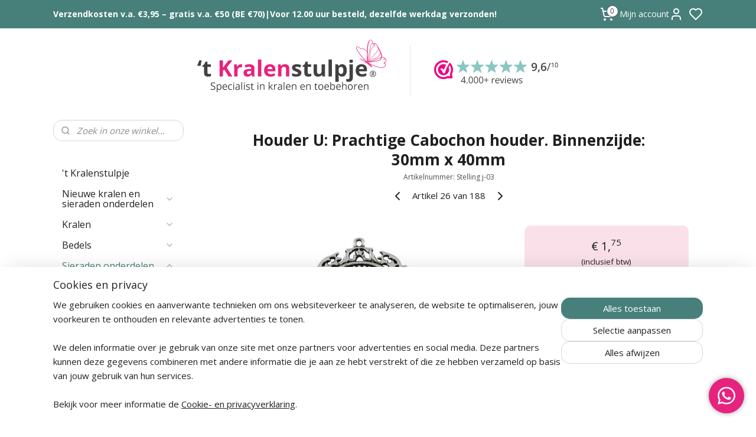

--- FILE ---
content_type: text/html; charset=UTF-8
request_url: https://www.kralenstulpje.nl/a-24996918/cabochon-setting-ovaal/houder-u-prachtige-cabochon-houder-binnenzijde-30mm-x-40mm/
body_size: 85466
content:
<!DOCTYPE html>
<!--[if lt IE 7]>
<html lang="nl"
      class="no-js lt-ie9 lt-ie8 lt-ie7 secure"> <![endif]-->
<!--[if IE 7]>
<html lang="nl"
      class="no-js lt-ie9 lt-ie8 is-ie7 secure"> <![endif]-->
<!--[if IE 8]>
<html lang="nl"
      class="no-js lt-ie9 is-ie8 secure"> <![endif]-->
<!--[if gt IE 8]><!-->
<html lang="nl" class="no-js secure">
<!--<![endif]-->
<head prefix="og: http://ogp.me/ns#">
    <meta http-equiv="Content-Type" content="text/html; charset=UTF-8"/>

    <title>Houder U: Prachtige Cabochon houder. Binnenzijde: 30mm x 40mm | Cabochon Settings | kralenstulpje.nl</title>
    <meta name="robots" content="noarchive"/>
    <meta name="robots" content="index,follow,noodp,noydir"/>
    
    <meta name="verify-v1" content="0lmjtl73HrfB5UjzTFIQj9IUy7guaVWTUEN2ARlSULw"/>
        <meta name="google-site-verification" content="0lmjtl73HrfB5UjzTFIQj9IUy7guaVWTUEN2ARlSULw"/>
    <meta name="viewport" content="width=device-width, initial-scale=1.0"/>
    <meta name="revisit-after" content="1 days"/>
    <meta name="generator" content="Mijnwebwinkel"/>
    <meta name="web_author" content="https://www.mijnwebwinkel.nl/"/>

    

    <meta property="og:site_name" content="kralenstulpje.nl"/>

        <meta property="og:title" content="Houder U: Prachtige Cabochon houder. Binnenzijde: 30mm x 40mm"/>
    <meta property="og:description" content="Houder U: Prachtige Cabochon houder 61mm x 48mm x 2mm gat: 2mm Binnenzijde: 30mm x 40mm 2e voorbeeld foto is gemaakt door Marie-Antoinette Hulskens Werkwijze: Twee glazen cabochons (of een cabochon en een glasplaatje). Drupje nagellak op een cabochon, tweede ertegen drukken zodat de nagellak goed verdeeld wordt."/>
    <meta property="og:type" content="product"/>
    <meta property="og:image" content="https://cdn.myonlinestore.eu/93c9fcf1-6be1-11e9-a722-44a8421b9960/image/cache/article/dab96dff138f96f668cb39bfc7c2ce797abadab7.jpg"/>
        <meta property="og:image" content="https://cdn.myonlinestore.eu/93c9fcf1-6be1-11e9-a722-44a8421b9960/image/cache/article/7b18b38647068b32240d5f999271a0953989a606.jpg"/>
        <meta property="og:url" content="https://www.kralenstulpje.nl/a-24996918/cabochon-settings/houder-u-prachtige-cabochon-houder-binnenzijde-30mm-x-40mm/"/>

    <link rel="preload" as="style" href="https://static.myonlinestore.eu/assets/../js/fancybox/jquery.fancybox.css?20260123073340"
          onload="this.onload=null;this.rel='stylesheet'">
    <noscript>
        <link rel="stylesheet" href="https://static.myonlinestore.eu/assets/../js/fancybox/jquery.fancybox.css?20260123073340">
    </noscript>

    <link rel="stylesheet" type="text/css" href="https://asset.myonlinestore.eu/230446x1n99sazJuyMaUlfrRENDobp.css"/>

    <link rel="preload" as="style" href="https://static.myonlinestore.eu/assets/../fonts/fontawesome-6.4.2/css/fontawesome.min.css?20260123073340"
          onload="this.onload=null;this.rel='stylesheet'">
    <link rel="preload" as="style" href="https://static.myonlinestore.eu/assets/../fonts/fontawesome-6.4.2/css/solid.min.css?20260123073340"
          onload="this.onload=null;this.rel='stylesheet'">
    <link rel="preload" as="style" href="https://static.myonlinestore.eu/assets/../fonts/fontawesome-6.4.2/css/brands.min.css?20260123073340"
          onload="this.onload=null;this.rel='stylesheet'">
    <link rel="preload" as="style" href="https://static.myonlinestore.eu/assets/../fonts/fontawesome-6.4.2/css/v4-shims.min.css?20260123073340"
          onload="this.onload=null;this.rel='stylesheet'">
    <noscript>
        <link rel="stylesheet" href="https://static.myonlinestore.eu/assets/../fonts/font-awesome-4.1.0/css/font-awesome.4.1.0.min.css?20260123073340">
    </noscript>

    <link rel="preconnect" href="https://static.myonlinestore.eu/" crossorigin />
    <link rel="dns-prefetch" href="https://static.myonlinestore.eu/" />
    <link rel="preconnect" href="https://cdn.myonlinestore.eu" crossorigin />
    <link rel="dns-prefetch" href="https://cdn.myonlinestore.eu" />

    <script type="text/javascript" src="https://static.myonlinestore.eu/assets/../js/modernizr.js?20260123073340"></script>
        
    <link rel="canonical" href="https://www.kralenstulpje.nl/a-24996918/cabochon-settings/houder-u-prachtige-cabochon-houder-binnenzijde-30mm-x-40mm/"/>
    <link rel="icon" type="image/png" href="https://cdn.myonlinestore.eu/93c9fcf1-6be1-11e9-a722-44a8421b9960/favicon-16x16.png?t=1769518528"
              sizes="16x16"/>
    <link rel="icon" type="image/png" href="https://cdn.myonlinestore.eu/93c9fcf1-6be1-11e9-a722-44a8421b9960/favicon-32x32.png?t=1769518528"
              sizes="32x32"/>
    <link rel="icon" type="image/png" href="https://cdn.myonlinestore.eu/93c9fcf1-6be1-11e9-a722-44a8421b9960/favicon-96x96.png?t=1769518528"
              sizes="96x96"/>
    <script>
        var _rollbarConfig = {
        accessToken: 'd57a2075769e4401ab611d78421f1c89',
        captureUncaught: false,
        captureUnhandledRejections: false,
        verbose: false,
        payload: {
            environment: 'prod',
            person: {
                id: 45297,
            },
            ignoredMessages: [
                'request aborted',
                'network error',
                'timeout'
            ]
        },
        reportLevel: 'error'
    };
    // Rollbar Snippet
    !function(r){var e={};function o(n){if(e[n])return e[n].exports;var t=e[n]={i:n,l:!1,exports:{}};return r[n].call(t.exports,t,t.exports,o),t.l=!0,t.exports}o.m=r,o.c=e,o.d=function(r,e,n){o.o(r,e)||Object.defineProperty(r,e,{enumerable:!0,get:n})},o.r=function(r){"undefined"!=typeof Symbol&&Symbol.toStringTag&&Object.defineProperty(r,Symbol.toStringTag,{value:"Module"}),Object.defineProperty(r,"__esModule",{value:!0})},o.t=function(r,e){if(1&e&&(r=o(r)),8&e)return r;if(4&e&&"object"==typeof r&&r&&r.__esModule)return r;var n=Object.create(null);if(o.r(n),Object.defineProperty(n,"default",{enumerable:!0,value:r}),2&e&&"string"!=typeof r)for(var t in r)o.d(n,t,function(e){return r[e]}.bind(null,t));return n},o.n=function(r){var e=r&&r.__esModule?function(){return r.default}:function(){return r};return o.d(e,"a",e),e},o.o=function(r,e){return Object.prototype.hasOwnProperty.call(r,e)},o.p="",o(o.s=0)}([function(r,e,o){var n=o(1),t=o(4);_rollbarConfig=_rollbarConfig||{},_rollbarConfig.rollbarJsUrl=_rollbarConfig.rollbarJsUrl||"https://cdnjs.cloudflare.com/ajax/libs/rollbar.js/2.14.4/rollbar.min.js",_rollbarConfig.async=void 0===_rollbarConfig.async||_rollbarConfig.async;var a=n.setupShim(window,_rollbarConfig),l=t(_rollbarConfig);window.rollbar=n.Rollbar,a.loadFull(window,document,!_rollbarConfig.async,_rollbarConfig,l)},function(r,e,o){var n=o(2);function t(r){return function(){try{return r.apply(this,arguments)}catch(r){try{console.error("[Rollbar]: Internal error",r)}catch(r){}}}}var a=0;function l(r,e){this.options=r,this._rollbarOldOnError=null;var o=a++;this.shimId=function(){return o},"undefined"!=typeof window&&window._rollbarShims&&(window._rollbarShims[o]={handler:e,messages:[]})}var i=o(3),s=function(r,e){return new l(r,e)},d=function(r){return new i(s,r)};function c(r){return t(function(){var e=Array.prototype.slice.call(arguments,0),o={shim:this,method:r,args:e,ts:new Date};window._rollbarShims[this.shimId()].messages.push(o)})}l.prototype.loadFull=function(r,e,o,n,a){var l=!1,i=e.createElement("script"),s=e.getElementsByTagName("script")[0],d=s.parentNode;i.crossOrigin="",i.src=n.rollbarJsUrl,o||(i.async=!0),i.onload=i.onreadystatechange=t(function(){if(!(l||this.readyState&&"loaded"!==this.readyState&&"complete"!==this.readyState)){i.onload=i.onreadystatechange=null;try{d.removeChild(i)}catch(r){}l=!0,function(){var e;if(void 0===r._rollbarDidLoad){e=new Error("rollbar.js did not load");for(var o,n,t,l,i=0;o=r._rollbarShims[i++];)for(o=o.messages||[];n=o.shift();)for(t=n.args||[],i=0;i<t.length;++i)if("function"==typeof(l=t[i])){l(e);break}}"function"==typeof a&&a(e)}()}}),d.insertBefore(i,s)},l.prototype.wrap=function(r,e,o){try{var n;if(n="function"==typeof e?e:function(){return e||{}},"function"!=typeof r)return r;if(r._isWrap)return r;if(!r._rollbar_wrapped&&(r._rollbar_wrapped=function(){o&&"function"==typeof o&&o.apply(this,arguments);try{return r.apply(this,arguments)}catch(o){var e=o;throw e&&("string"==typeof e&&(e=new String(e)),e._rollbarContext=n()||{},e._rollbarContext._wrappedSource=r.toString(),window._rollbarWrappedError=e),e}},r._rollbar_wrapped._isWrap=!0,r.hasOwnProperty))for(var t in r)r.hasOwnProperty(t)&&(r._rollbar_wrapped[t]=r[t]);return r._rollbar_wrapped}catch(e){return r}};for(var p="log,debug,info,warn,warning,error,critical,global,configure,handleUncaughtException,handleAnonymousErrors,handleUnhandledRejection,captureEvent,captureDomContentLoaded,captureLoad".split(","),u=0;u<p.length;++u)l.prototype[p[u]]=c(p[u]);r.exports={setupShim:function(r,e){if(r){var o=e.globalAlias||"Rollbar";if("object"==typeof r[o])return r[o];r._rollbarShims={},r._rollbarWrappedError=null;var a=new d(e);return t(function(){e.captureUncaught&&(a._rollbarOldOnError=r.onerror,n.captureUncaughtExceptions(r,a,!0),e.wrapGlobalEventHandlers&&n.wrapGlobals(r,a,!0)),e.captureUnhandledRejections&&n.captureUnhandledRejections(r,a,!0);var t=e.autoInstrument;return!1!==e.enabled&&(void 0===t||!0===t||"object"==typeof t&&t.network)&&r.addEventListener&&(r.addEventListener("load",a.captureLoad.bind(a)),r.addEventListener("DOMContentLoaded",a.captureDomContentLoaded.bind(a))),r[o]=a,a})()}},Rollbar:d}},function(r,e){function o(r,e,o){if(e.hasOwnProperty&&e.hasOwnProperty("addEventListener")){for(var n=e.addEventListener;n._rollbarOldAdd&&n.belongsToShim;)n=n._rollbarOldAdd;var t=function(e,o,t){n.call(this,e,r.wrap(o),t)};t._rollbarOldAdd=n,t.belongsToShim=o,e.addEventListener=t;for(var a=e.removeEventListener;a._rollbarOldRemove&&a.belongsToShim;)a=a._rollbarOldRemove;var l=function(r,e,o){a.call(this,r,e&&e._rollbar_wrapped||e,o)};l._rollbarOldRemove=a,l.belongsToShim=o,e.removeEventListener=l}}r.exports={captureUncaughtExceptions:function(r,e,o){if(r){var n;if("function"==typeof e._rollbarOldOnError)n=e._rollbarOldOnError;else if(r.onerror){for(n=r.onerror;n._rollbarOldOnError;)n=n._rollbarOldOnError;e._rollbarOldOnError=n}e.handleAnonymousErrors();var t=function(){var o=Array.prototype.slice.call(arguments,0);!function(r,e,o,n){r._rollbarWrappedError&&(n[4]||(n[4]=r._rollbarWrappedError),n[5]||(n[5]=r._rollbarWrappedError._rollbarContext),r._rollbarWrappedError=null);var t=e.handleUncaughtException.apply(e,n);o&&o.apply(r,n),"anonymous"===t&&(e.anonymousErrorsPending+=1)}(r,e,n,o)};o&&(t._rollbarOldOnError=n),r.onerror=t}},captureUnhandledRejections:function(r,e,o){if(r){"function"==typeof r._rollbarURH&&r._rollbarURH.belongsToShim&&r.removeEventListener("unhandledrejection",r._rollbarURH);var n=function(r){var o,n,t;try{o=r.reason}catch(r){o=void 0}try{n=r.promise}catch(r){n="[unhandledrejection] error getting `promise` from event"}try{t=r.detail,!o&&t&&(o=t.reason,n=t.promise)}catch(r){}o||(o="[unhandledrejection] error getting `reason` from event"),e&&e.handleUnhandledRejection&&e.handleUnhandledRejection(o,n)};n.belongsToShim=o,r._rollbarURH=n,r.addEventListener("unhandledrejection",n)}},wrapGlobals:function(r,e,n){if(r){var t,a,l="EventTarget,Window,Node,ApplicationCache,AudioTrackList,ChannelMergerNode,CryptoOperation,EventSource,FileReader,HTMLUnknownElement,IDBDatabase,IDBRequest,IDBTransaction,KeyOperation,MediaController,MessagePort,ModalWindow,Notification,SVGElementInstance,Screen,TextTrack,TextTrackCue,TextTrackList,WebSocket,WebSocketWorker,Worker,XMLHttpRequest,XMLHttpRequestEventTarget,XMLHttpRequestUpload".split(",");for(t=0;t<l.length;++t)r[a=l[t]]&&r[a].prototype&&o(e,r[a].prototype,n)}}}},function(r,e){function o(r,e){this.impl=r(e,this),this.options=e,function(r){for(var e=function(r){return function(){var e=Array.prototype.slice.call(arguments,0);if(this.impl[r])return this.impl[r].apply(this.impl,e)}},o="log,debug,info,warn,warning,error,critical,global,configure,handleUncaughtException,handleAnonymousErrors,handleUnhandledRejection,_createItem,wrap,loadFull,shimId,captureEvent,captureDomContentLoaded,captureLoad".split(","),n=0;n<o.length;n++)r[o[n]]=e(o[n])}(o.prototype)}o.prototype._swapAndProcessMessages=function(r,e){var o,n,t;for(this.impl=r(this.options);o=e.shift();)n=o.method,t=o.args,this[n]&&"function"==typeof this[n]&&("captureDomContentLoaded"===n||"captureLoad"===n?this[n].apply(this,[t[0],o.ts]):this[n].apply(this,t));return this},r.exports=o},function(r,e){r.exports=function(r){return function(e){if(!e&&!window._rollbarInitialized){for(var o,n,t=(r=r||{}).globalAlias||"Rollbar",a=window.rollbar,l=function(r){return new a(r)},i=0;o=window._rollbarShims[i++];)n||(n=o.handler),o.handler._swapAndProcessMessages(l,o.messages);window[t]=n,window._rollbarInitialized=!0}}}}]);
    // End Rollbar Snippet
    </script>
    <script defer type="text/javascript" src="https://static.myonlinestore.eu/assets/../js/jquery.min.js?20260123073340"></script><script defer type="text/javascript" src="https://static.myonlinestore.eu/assets/../js/mww/shop.js?20260123073340"></script><script defer type="text/javascript" src="https://static.myonlinestore.eu/assets/../js/mww/shop/category.js?20260123073340"></script><script defer type="text/javascript" src="https://static.myonlinestore.eu/assets/../js/fancybox/jquery.fancybox.pack.js?20260123073340"></script><script defer type="text/javascript" src="https://static.myonlinestore.eu/assets/../js/fancybox/jquery.fancybox-thumbs.js?20260123073340"></script><script defer type="text/javascript" src="https://static.myonlinestore.eu/assets/../js/mww/image.js?20260123073340"></script><script defer type="text/javascript" src="https://static.myonlinestore.eu/assets/../js/mww/shop/article.js?20260123073340"></script><script defer type="text/javascript" src="https://static.myonlinestore.eu/assets/../js/mww/product/product.js?20260123073340"></script><script defer type="text/javascript" src="https://static.myonlinestore.eu/assets/../js/mww/product/product.configurator.js?20260123073340"></script><script defer type="text/javascript"
                src="https://static.myonlinestore.eu/assets/../js/mww/product/product.configurator.validator.js?20260123073340"></script><script defer type="text/javascript" src="https://static.myonlinestore.eu/assets/../js/mww/product/product.main.js?20260123073340"></script><script defer type="text/javascript" src="https://static.myonlinestore.eu/assets/../js/mww/navigation.js?20260123073340"></script><script defer type="text/javascript" src="https://static.myonlinestore.eu/assets/../js/delay.js?20260123073340"></script><script defer type="text/javascript" src="https://static.myonlinestore.eu/assets/../js/mww/ajax.js?20260123073340"></script><script defer type="text/javascript" src="https://static.myonlinestore.eu/assets/../js/foundation/foundation.min.js?20260123073340"></script><script defer type="text/javascript" src="https://static.myonlinestore.eu/assets/../js/foundation/foundation/foundation.topbar.js?20260123073340"></script><script defer type="text/javascript" src="https://static.myonlinestore.eu/assets/../js/foundation/foundation/foundation.tooltip.js?20260123073340"></script><script defer type="text/javascript" src="https://static.myonlinestore.eu/assets/../js/mww/deferred.js?20260123073340"></script>
        <script src="https://static.myonlinestore.eu/assets/webpack/bootstrapper.ce10832e.js"></script>
    
    <script src="https://static.myonlinestore.eu/assets/webpack/vendor.85ea91e8.js" defer></script><script src="https://static.myonlinestore.eu/assets/webpack/main.c5872b2c.js" defer></script>
    
    <script src="https://static.myonlinestore.eu/assets/webpack/webcomponents.377dc92a.js" defer></script>
    
    <script src="https://static.myonlinestore.eu/assets/webpack/render.8395a26c.js" defer></script>

    <script>
        window.bootstrapper.add(new Strap('marketingScripts', []));
    </script>
        <script>
  window.dataLayer = window.dataLayer || [];

  function gtag() {
    dataLayer.push(arguments);
  }

    gtag(
    "consent",
    "default",
    {
      "ad_storage": "denied",
      "ad_user_data": "denied",
      "ad_personalization": "denied",
      "analytics_storage": "denied",
      "security_storage": "granted",
      "personalization_storage": "denied",
      "functionality_storage": "denied",
    }
  );

  gtag("js", new Date());
  gtag("config", 'G-HSRC51ENF9', { "groups": "myonlinestore" });gtag("config", 'G-Z2973HQQXT');</script>
<script async src="https://www.googletagmanager.com/gtag/js?id=G-HSRC51ENF9"></script>
        <script>
        
    </script>
        
<script>
    var marketingStrapId = 'marketingScripts'
    var marketingScripts = window.bootstrapper.use(marketingStrapId);

    if (marketingScripts === null) {
        marketingScripts = [];
    }

        marketingScripts.push({
        inline: `!function (f, b, e, v, n, t, s) {
        if (f.fbq) return;
        n = f.fbq = function () {
            n.callMethod ?
                n.callMethod.apply(n, arguments) : n.queue.push(arguments)
        };
        if (!f._fbq) f._fbq = n;
        n.push = n;
        n.loaded = !0;
        n.version = '2.0';
        n.agent = 'plmyonlinestore';
        n.queue = [];
        t = b.createElement(e);
        t.async = !0;
    t.src = v;
    s = b.getElementsByTagName(e)[0];
    s.parentNode.insertBefore(t, s)
    }(window, document, 'script', 'https://connect.facebook.net/en_US/fbevents.js');

    fbq('init', '403793543492314');
    fbq('track', 'PageView');
    `,
    });
    
    window.bootstrapper.update(new Strap(marketingStrapId, marketingScripts));
</script>
    <noscript>
        <style>ul.products li {
                opacity: 1 !important;
            }</style>
    </noscript>

            <script>
                (function (w, d, s, l, i) {
            w[l] = w[l] || [];
            w[l].push({
                'gtm.start':
                    new Date().getTime(), event: 'gtm.js'
            });
            var f = d.getElementsByTagName(s)[0],
                j = d.createElement(s), dl = l != 'dataLayer' ? '&l=' + l : '';
            j.async = true;
            j.src =
                'https://www.googletagmanager.com/gtm.js?id=' + i + dl;
            f.parentNode.insertBefore(j, f);
        })(window, document, 'script', 'dataLayer', 'GTM-MSQ3L6L');
                (function (w, d, s, l, i) {
            w[l] = w[l] || [];
            w[l].push({
                'gtm.start':
                    new Date().getTime(), event: 'gtm.js'
            });
            var f = d.getElementsByTagName(s)[0],
                j = d.createElement(s), dl = l != 'dataLayer' ? '&l=' + l : '';
            j.async = true;
            j.src =
                'https://www.googletagmanager.com/gtm.js?id=' + i + dl;
            f.parentNode.insertBefore(j, f);
        })(window, document, 'script', 'dataLayer', 'GTM-P7B6ZVD');
            </script>

</head>
<body    class="lang-nl_NL layout-width-1100 twoColumn">

    <noscript>
                    <iframe src="https://www.googletagmanager.com/ns.html?id=GTM-MSQ3L6L" height="0" width="0"
                    style="display:none;visibility:hidden"></iframe>
                    <iframe src="https://www.googletagmanager.com/ns.html?id=GTM-P7B6ZVD" height="0" width="0"
                    style="display:none;visibility:hidden"></iframe>
            </noscript>


<header>
    <a tabindex="0" id="skip-link" class="button screen-reader-text" href="#content">Spring naar de hoofdtekst</a>
</header>

    <div id="react_element__saveforlater"></div>

<div id="react_element__filter"></div>

<div class="site-container">
    <div class="inner-wrap">
                    <nav class="tab-bar mobile-navigation custom-topbar ">
    <section class="left-button" style="display: none;">
        <a class="mobile-nav-button"
           href="#" data-react-trigger="mobile-navigation-toggle">
                <div   
    aria-hidden role="img"
    class="icon icon--sf-menu
        "
    >
    <svg><use xlink:href="#sf-menu"></use></svg>
    </div>
&#160;
                <span>Menu</span>        </a>
    </section>
    <section class="title-section">
        <span class="title">kralenstulpje.nl</span>
    </section>
    <section class="right-button">

                                            <a href="javascript:void(0)" class="foldout-account">
                    <span class="profile-icon"
                          data-logged-in="false">    <div   
    aria-hidden role="img"
    class="icon icon--sf-user
        "
    >
    <svg><use xlink:href="#sf-user"></use></svg>
    </div>
</span>
                    <span class="profile-icon" data-logged-in="true"
                          style="display: none">    <div   
    aria-hidden role="img"
    class="icon icon--sf-user-check
        "
    >
    <svg><use xlink:href="#sf-user-check"></use></svg>
    </div>
</span>
                </a>
                                    <div class="saveforlater-counter-topbar" id="react_element__saveforlater-mobile-navigation-counter"
                         data-show-counter="1"></div>
                                    
        <a href="/cart/" class="cart-icon hidden">
                <div   
    aria-hidden role="img"
    class="icon icon--sf-shopping-cart
        "
    >
    <svg><use xlink:href="#sf-shopping-cart"></use></svg>
    </div>
            <span class="cart-count" style="display: none"></span>
        </a>
    </section>
</nav>
        
        
        <div class="bg-container custom-css-container"             data-active-language="nl"
            data-current-date="27-01-2026"
            data-category-id="unknown"
            data-article-id="24996918"
            data-article-category-id="1355406"
            data-article-name="Houder U: Prachtige Cabochon houder. Binnenzijde: 30mm x 40mm"
        >
            <noscript class="no-js-message">
                <div class="inner">
                    Javascript is uitgeschakeld.


Zonder Javascript is het niet mogelijk bestellingen te plaatsen in deze webwinkel en zijn een aantal functionaliteiten niet beschikbaar.
                </div>
            </noscript>

            <div id="header">
                <div id="react_root"><!-- --></div>
                <div
                    class="header-bar-top">
                                                
<div class="row header-bar-inner" data-bar-position="top" data-options="sticky_on: [medium, large]; is_hover: true; scrolltop: true;" data-topbar>
    <section class="top-bar-section">
                                    <div class="module-container shortcuts align-left">
                    <div class="module moduleShortcuts">
                    <a href="/c-1966898/verzendkosten/" class="header_link"
                                        style="text-decoration: none;"
                    >Verzendkosten v.a. €3,95 – gratis v.a. €50 (BE €70)</a>
         <span class="header_link">|</span>                    <a href="/c-1966898/verzendkosten/" class="header_link"
                                        style="text-decoration: none;"
                    >Voor 12.00 uur besteld, dezelfde werkdag verzonden!</a>
            </div>

                </div>
                                                <div class="module-container cart align-right2">
                    
<div class="header-cart module moduleCartCompact" data-ajax-cart-replace="true" data-productcount="0">
            <a href="/cart/?category_id=1355406" class="foldout-cart">
                <div   
    aria-hidden role="img"
    class="icon icon--sf-shopping-cart
        "
            title="Winkelwagen"
    >
    <svg><use xlink:href="#sf-shopping-cart"></use></svg>
    </div>
            <span class="count">0</span>
        </a>
        <div class="hidden-cart-details">
            <div class="invisible-hover-area">
                <div data-mobile-cart-replace="true" class="cart-details">
                                            <div class="cart-summary">
                            Geen artikelen in winkelwagen.
                        </div>
                                    </div>

                            </div>
        </div>
    </div>

                </div>
                                                <div class="module-container myaccount align-right">
                    
<div class="module my-account-bar has-saveforlater">
            <a href="javascript:void(0)" class="foldout-account">
            Mijn account     <div   
    aria-hidden role="img"
    class="icon icon--sf-user
        "
    >
    <svg><use xlink:href="#sf-user"></use></svg>
    </div>
        </a>
        <div class="saveforlater-counter-topbar" id="react_element__saveforlater-topbar-counter"
             data-show-counter=""></div>
        <div class="my-account-overlay"></div>
        <div class="hidden-account-details">
            <div class="invisible-hover-area">
                <div class="header">
                    <div class="header-text">Mijn account</div>
                    <div class="close-button">
                            <div   
    aria-hidden role="img"
    class="icon icon--close-button icon--sf-x
        "
            title="close-button"
    >
    <svg><use xlink:href="#sf-x"></use></svg>
    </div>
                    </div>
                </div>
                <div class="scrollable">
                    <h3 class="existing-customer">Inloggen</h3>
                    <div class="form-group">
                        <form accept-charset="UTF-8" name=""
          method="post" action="/customer/login/?referer=/a-24996918/cabochon-setting-ovaal/houder-u-prachtige-cabochon-houder-binnenzijde-30mm-x-40mm/" class="legacy" id="login_form">
                        <script>
    document.addEventListener("DOMContentLoaded", function () {
        Array.from(document.querySelectorAll("#login_form")).map(
            form => form.addEventListener("submit", function () {
                Array.from(document.querySelectorAll("#login")).map(button => button.disabled = true);
            })
        );
    });
</script>
                        
                        <div class="form-group        ">
    <label class="control-label required" for="customer_account_username">E-mailadres</label><div class="control-group">
            <div class="control-container   no-errors    ">
                                <input type="email"
            id="customer_account_username" name="_username" required="required" class="default form-control" maxlength="100"
                                                    data-validator-range="0-0"
                />
                    </div>
                                </div>
</div>
    
                        <div class="form-group        ">
    <label class="control-label required" for="customer_account_password">Wachtwoord</label><div class="control-group">
            <div class="control-container   no-errors    ">
                                <input type="password"
            id="customer_account_password" name="_password" required="required" class="default form-control" maxlength="64"
                                                    data-validator-range="0-0"
                />
                    </div>
                                </div>
</div>
    
                        <div class="form-row buttons">
                            <button type="submit" id="login" name="login" class="btn">
                                Inloggen
                            </button>
                        </div>
                        <input type="hidden"
            id="_csrf_token" name="_csrf_token" class="form-control"
            value="1ca426ee49311de8476341eb251.2tmDvVC7L2lAIJU1Ifk_13FPA4_TUcDd9DXTg2yI-kU.jrDSxSPfFgYBYdB7SIEInUYEd-z-aYaawV3j2hztmxS-oMTZAORsIihVpQ"                                         data-validator-range="0-0"
                />
        </form>
                    </div>
                    <a class="forgot-password-link" href="/customer/forgot-password/">Wachtwoord vergeten?</a>
                                            <hr/>
                        <h3 class="without-account">Geen account?</h3>
                        <p>
                            Met een account kunt u sneller bestellen, uw eerdere bestellingen eenvoudig terugzien en automatisch sparen voor korting.
                        </p>
                        <a href="https://www.kralenstulpje.nl/customer/register/?referer=/a-24996918/cabochon-setting-ovaal/houder-u-prachtige-cabochon-houder-binnenzijde-30mm-x-40mm/"
                           class="btn">Account aanmaken</a>
                                    </div>
            </div>
        </div>
    </div>

                </div>
                        </section>
</div>

                                    </div>

                



<sf-header-image
    class="web-component"
    header-element-height="140px"
    align="center"
    store-name="kralenstulpje.nl"
    store-url="https://www.kralenstulpje.nl/"
    background-image-url="https://cdn.myonlinestore.eu/93c9fcf1-6be1-11e9-a722-44a8421b9960/nl_NL_image_header_4.png?t=1769518528"
    mobile-background-image-url="https://cdn.myonlinestore.eu/93c9fcf1-6be1-11e9-a722-44a8421b9960/nl_NL_image_header_mobile.png?t=1769518528"
    logo-custom-width=""
    logo-custom-height=""
    page-column-width="1100"
    style="
        height: 140px;

        --background-color: #FFFFFF;
        --background-height: 140px;
        --background-aspect-ratio: 4.4142857142857;
        --scaling-background-aspect-ratio: 7.8571428571429;
        --mobile-background-height: 250px;
        --mobile-background-aspect-ratio: 3.072;
        --color: #202020;
        --logo-custom-width: auto;
        --logo-custom-height: auto;
        --logo-aspect-ratio: 1
        ">
    </sf-header-image>
                <div class="header-bar-bottom">
                                    </div>
            </div>

            
            
            <div id="content" class="columncount-2">
                <div class="row">
                                                                                                                            <div class="columns large-11 medium-10 medium-push-4 large-push-3" id="centercolumn">
    
    
                                    <script>
        window.bootstrapper.add(new Strap('product', {
            id: '24996918',
            name: 'Houder U: Prachtige Cabochon houder. Binnenzijde: 30mm x 40mm',
            value: '1.750000',
            currency: 'EUR'
        }));

        var marketingStrapId = 'marketingScripts'
        var marketingScripts = window.bootstrapper.use(marketingStrapId);

        if (marketingScripts === null) {
            marketingScripts = [];
        }

        marketingScripts.push({
            inline: `if (typeof window.fbq === 'function') {
                window.fbq('track', 'ViewContent', {
                    content_name: "Houder U: Prachtige Cabochon houder. Binnenzijde: 30mm x 40mm",
                    content_ids: ["24996918"],
                    content_type: "product"
                });
            }`,
        });

        window.bootstrapper.update(new Strap(marketingStrapId, marketingScripts));
    </script>
    <div id="react_element__product-events"><!-- --></div>

    <script type="application/ld+json">
        {"@context":"https:\/\/schema.org","@graph":[{"@type":"Product","sku":"Stelling j-03","name":"Houder U: Prachtige Cabochon houder. Binnenzijde: 30mm x 40mm","description":"Houder U: Prachtige Cabochon houder 61mm x 48mm x 2mm gat: 2mmBinnenzijde: 30mm x 40mm2e voorbeeld foto is gemaakt door Marie-Antoinette HulskensWerkwijze:Twee glazen cabochons (of een cabochon en een glasplaatje).Drupje nagellak op een cabochon, tweede ertegen drukken zodat de nagellak goed verdeeld wordt. Dan voorzichtig cabochons weer van elkaar halen.\u0026nbsp;Niet te lang wachten anders droogt de nagellak.Als je de cabochons van elkaar haalt, zie je lijnen ontstaan.(soort dendrieten)Als er iets moois is ontstaan (lukt niet altijd) een mooie contrastkleur nagellak als achtergrond gebruiken. Of glitter of parelmoerlak.Alles kan, zelfs bijpassende hanger bij de nagellak op je nagels!Met onze cabochons en houders maakt u de mooiste Eye-catchers voor uw sieraden! Of het nou een doorzichtige cabochon is met een mooie foto erachter, of een prachtige natuursteen geslepen voor een cabochon houder.Al eeuwen worden cabochons gebruikt om religieuze relieken te vertonen, vertoon dus ook uw creativiteit en innovativiteit, met onze prachtige cabochons.-verkrijgbaar bij \u0027t kralenstulpje","offers":{"@type":"Offer","availability":"https:\/\/schema.org\/InStock","url":"https:\/\/www.kralenstulpje.nl\/a-24996918\/cabochon-settings\/houder-u-prachtige-cabochon-houder-binnenzijde-30mm-x-40mm\/","priceSpecification":{"@type":"PriceSpecification","priceCurrency":"EUR","price":"1.75","valueAddedTaxIncluded":true},"@id":"https:\/\/www.kralenstulpje.nl\/#\/schema\/Offer\/b325e087-bd55-11eb-a98b-0a6e45a98899"},"image":{"@type":"ImageObject","url":"https:\/\/cdn.myonlinestore.eu\/93c9fcf1-6be1-11e9-a722-44a8421b9960\/image\/cache\/article\/dab96dff138f96f668cb39bfc7c2ce797abadab7.jpg","contentUrl":"https:\/\/cdn.myonlinestore.eu\/93c9fcf1-6be1-11e9-a722-44a8421b9960\/image\/cache\/article\/dab96dff138f96f668cb39bfc7c2ce797abadab7.jpg","@id":"https:\/\/cdn.myonlinestore.eu\/93c9fcf1-6be1-11e9-a722-44a8421b9960\/image\/cache\/article\/dab96dff138f96f668cb39bfc7c2ce797abadab7.jpg"},"@id":"https:\/\/www.kralenstulpje.nl\/#\/schema\/Product\/b325e087-bd55-11eb-a98b-0a6e45a98899"}]}
    </script>
            <div class="article product-page classic">
            <span class="badge-container">
            </span>
            <h1 class="product-title">
        Houder U: Prachtige Cabochon houder. Binnenzijde: 30mm x 40mm    </h1>
            <span class="sku-container">
                    <small class="article_sku">Artikelnummer: <span class="sku">Stelling j-03</span></small>
            </span>

        
<div class="prev_next-button">
                            <a href="/a-24887704/cabochon-settings/2-x-houder-i-prachtige-camee-of-cabochon-houder-zilver-binnenzijde-18-x-23mm/" title="Vorige artikel &#xA;(2 x Houder I: Prachtige Camée of cabochon houder zilver. Binnenzijde: 18 x 23mm)" class="prev_next_article" accesskey="p"><div   
    aria-hidden role="img"
    class="icon icon--sf-chevron-left
        "
            title="{{ language.getText(&#039;previous_article&#039;) }} &amp;#xA;({{ buttons.left.title|raw }})"
    ><svg><use xlink:href="#sf-chevron-left"></use></svg></div></a>        <span>Artikel 26 van 188</span>
            <a href="/a-25311450/cabochon-settings/houder-r-prachtige-camee-of-cabochon-houder-rood-koper-kleur-binnenzijde-18-x-25mm-oogje-2mm/" title="Volgende artikel &#xA;(Houder R:  Prachtige Camée of Cabochon houder rood koper kleur. Binnenzijde: 18 x 25mm oogje 2mm)" class="prev_next_article" accesskey="n"><div   
    aria-hidden role="img"
    class="icon icon--sf-chevron-right
        "
            title="{{ language.getText(&#039;next_article&#039;) }} &amp;#xA;({{ buttons.right.title|raw }})"
    ><svg><use xlink:href="#sf-chevron-right"></use></svg></div></a>    
    </div>

        <div class="clearfix"></div>

        <div class="row top-container">
                            <div class="left">
            
                            <div class="images">
                                    <div class="large">
                        

<a href="https://cdn.myonlinestore.eu/93c9fcf1-6be1-11e9-a722-44a8421b9960/image/cache/full/dab96dff138f96f668cb39bfc7c2ce797abadab7.jpg?20260123073340"
    class="fancybox"
    data-fancybox-type="image"
    data-thumbnail="https://cdn.myonlinestore.eu/93c9fcf1-6be1-11e9-a722-44a8421b9960/image/cache/full/dab96dff138f96f668cb39bfc7c2ce797abadab7.jpg?20260123073340"
    rel="fancybox-thumb" title="Houder U: Prachtige Cabochon houder. Binnenzijde: 30mm x 40mm"
    id="afbeelding1"
    >
                        <img src="https://cdn.myonlinestore.eu/93c9fcf1-6be1-11e9-a722-44a8421b9960/image/cache/full/dab96dff138f96f668cb39bfc7c2ce797abadab7.jpg?20260123073340" alt="Houder&#x20;U&#x3A;&#x20;Prachtige&#x20;Cabochon&#x20;houder.&#x20;Binnenzijde&#x3A;&#x20;30mm&#x20;x&#x20;40mm" />
            </a>
                    </div>
                            </div>
                    <ul class="thumbs">
                                                    <li>
                                                

<a href="https://cdn.myonlinestore.eu/93c9fcf1-6be1-11e9-a722-44a8421b9960/image/cache/full/7b18b38647068b32240d5f999271a0953989a606.jpg?20260123073340"
    class="fancybox"
    data-fancybox-type="image"
    data-thumbnail="https://cdn.myonlinestore.eu/93c9fcf1-6be1-11e9-a722-44a8421b9960/image/cache/article/7b18b38647068b32240d5f999271a0953989a606.jpg?20260123073340"
    rel="fancybox-thumb" title="Houder U: Prachtige Cabochon houder. Binnenzijde: 30mm x 40mm"
    id="afbeelding2"
    >
                        <img src="https://cdn.myonlinestore.eu/93c9fcf1-6be1-11e9-a722-44a8421b9960/image/cache/article/7b18b38647068b32240d5f999271a0953989a606.jpg?20260123073340" alt="Houder&#x20;U&#x3A;&#x20;Prachtige&#x20;Cabochon&#x20;houder.&#x20;Binnenzijde&#x3A;&#x20;30mm&#x20;x&#x20;40mm" />
            </a>
                    </li>
                
                                            </ul>
        
                            </div>
            
                                        <div class="right">
                    <div class="product-options columns">
                        
<div class="js-enable-after-load disabled">
    <div class="article-options" data-article-element="options">
        <div class="row">
            <div class="large-14 columns price-container">
                

    
    <span class="pricetag">
                    <span class="regular">
                    € 1,<sup>75</sup>

            </span>
            </span>

                                                    <small>
                        (inclusief                        btw)
                    </small>
                                            </div>
        </div>

                            
            <form accept-charset="UTF-8" name="add_to_cart"
          method="post" action="" class="legacy" data-optionlist-url="https://www.kralenstulpje.nl/article/select-articlelist-option/" id="addToCartForm">
            <div class="form-group        ">
    <div class="control-group">
            <div class="control-container   no-errors    ">
                                            </div>
                                </div>
</div>
    
            <input type="hidden"
            id="add_to_cart_category_article_id" name="add_to_cart[category_article_id]" class="form-control"
            value="24996918"                                         data-validator-range="0-0"
                />
        <input type="hidden"
            id="add_to_cart__token" name="add_to_cart[_token]" class="form-control"
            value="bf4586957704.i-7zmRC_dRJnQcDmH36pt88OeAW2WSVOdVZGJkECEUw.x5yf3lb9GkcVD421dyzZ4YNjK2jPahQGAmBrEBNXezzsopKsRvskIQIPsw"                                         data-validator-range="0-0"
                />
        
            <div class="stockinfo">
                                                                                Voorraad
                        6
                                                    stuks
                                            
                                        
                                                                    </div>
                                            <div class="form-group">
    <div class="control-group">
                                <script language=JavaScript>
                function NumericOnly(event) {
                    var key_code;
                    if (window.event) {
                        // for IE
                        key_code = event.keyCode
                    } else if (event.which) {
                        // for Netscape/Firefox/Opera
                        key_code = event.which
                    }
                    if (((key_code < 48) || (key_code > 57)) && key_code != 8) {
                        return false;
                    }
                    return true;
                }
            </script>
            <div class="control-container prefix" data-prefix="Aantal">
                <input type="text" name="amount" value="1" class="form-control" onKeyPress="return NumericOnly(event);" />
            </div>
                    </div>
    </div>

                                    <input type="hidden" name="ajax_cart" value="true" class="has_ajax_cart"/>
                                <button type="submit" data-testid="add-to-cart-button-enabled" name="add" class="btn buy-button" onclick="if (window.addToCart) window.addToCart({ value: '1.750000', currency: 'EUR' });">Bestellen</button>
                        </form>
        
        
    </div>
</div>
                        <div class="save-button-detail" id="react_element__saveforlater-detail-button" data-product-id="b325e087-bd55-11eb-a98b-0a6e45a98899" data-product-name="Houder U: Prachtige Cabochon houder. Binnenzijde: 30mm x 40mm" data-analytics-id="24996918" data-value="1.750000" data-currency="EUR"></div>
                    </div>
                </div>
                    </div>

            <a href="/c-1355406/cabochon-settings/" onclick="if(window.gotoCategoryFromHistory) {window.gotoCategoryFromHistory(this.href); void(0)}" class="btn tiny">
        Overzicht
   </a>


                    <ul class="product-tabs" style="display: none">
            <li class="active">
                <a href="#" data-tab-id="description">Beschrijving</a>
            </li>
                            <li>
                    <a href="#" data-tab-id="specs">Specificaties</a>
                </li>
                    </ul>
    
        <div class="product-tab row description" data-tab-content="description">
            <div class="rte_content left">
                                    <p>Houder U: Prachtige Cabochon houder 61mm x 48mm x 2mm gat: 2mm</p><p>Binnenzijde: 30mm x 40mm</p><p>2e voorbeeld foto is gemaakt door Marie-Antoinette Hulskens</p><p><strong><em>Werkwijze:</em></strong></p><p>Twee glazen cabochons (of een cabochon en een glasplaatje).<br>Drupje nagellak op een cabochon, tweede ertegen drukken zodat de nagellak goed verdeeld wordt. Dan voorzichtig cabochons weer van elkaar halen.&nbsp;</p><p>Niet te lang wachten anders droogt de nagellak.Als je de cabochons van elkaar haalt, zie je lijnen ontstaan.(soort dendrieten)<br>Als er iets moois is ontstaan (lukt niet altijd) een mooie contrastkleur nagellak als achtergrond gebruiken. Of glitter of parelmoerlak.</p><p>Alles kan, zelfs bijpassende hanger bij de nagellak op je nagels!</p><p>Met onze cabochons en houders maakt u de mooiste Eye-catchers voor uw sieraden! Of het nou een doorzichtige cabochon is met een mooie foto erachter, of een prachtige natuursteen geslepen voor een cabochon houder.</p><p>Al eeuwen worden cabochons gebruikt om religieuze relieken te vertonen, vertoon dus ook uw creativiteit en innovativiteit, met onze prachtige cabochons.</p><p>-verkrijgbaar bij 't kralenstulpje</p>
                            </div>
                            
    <div class="related-articles right">
        <h3>Klanten kochten ook</h3>
        <ul class="products">
                                                <li id="article_29723495"><span class="row-top"><a href="https://cdn.myonlinestore.eu/93c9fcf1-6be1-11e9-a722-44a8421b9960/image/cache/full/828cad3ea2d548efdee5f3c123a1f45427798dfe.jpg?20260123073340" class="fancybox zoom" rel="overview"
           title="4 x Glas cabochon ovaal 30 x 40mm"
           data-product-url="https://www.kralenstulpje.nl/a-29723495/camee-plakstenen-en-cabochons/4-x-glas-cabochon-ovaal-30-x-40mm/"><div   
    aria-hidden role="img"
    class="icon icon--sf-zoom-in
        "
            title="zoom-in"
    ><svg><use xlink:href="#sf-zoom-in"></use></svg></div></a><a href="https://www.kralenstulpje.nl/a-29723495/camee-plakstenen-en-cabochons/4-x-glas-cabochon-ovaal-30-x-40mm/" class="image" title="4 x Glas cabochon ovaal 30 x 40mm"
           style="background-image: url(https://cdn.myonlinestore.eu/93c9fcf1-6be1-11e9-a722-44a8421b9960/image/cache/article/828cad3ea2d548efdee5f3c123a1f45427798dfe.jpg?20260123073340);"><img src="https://cdn.myonlinestore.eu/93c9fcf1-6be1-11e9-a722-44a8421b9960/image/cache/article/828cad3ea2d548efdee5f3c123a1f45427798dfe.jpg?20260123073340" alt="4 x Glas cabochon ovaal 30 x 40mm" /></a></span><span class="row-bottom"><div class="info"><a href="https://www.kralenstulpje.nl/a-29723495/camee-plakstenen-en-cabochons/4-x-glas-cabochon-ovaal-30-x-40mm/" class="title">4 x Glas cabochon ovaal 30 x 40mm</a><p class="desc">
                        Glas cabochon ovaal 30 x 40mmPast in houder U<br /><br />
Voorbeeld foto is gemaakt door Marie-Antoinette Hulskes<br /><br />
Werkwijze:<br /><br />
Twee glazen cabochons (of een cabochon en een glasplaatje)<br />
Drupje nagellak op een cabochon, tweede ertegen drukken…
        </p><div class="right"><span class="pricetag"><span class="regular">
                    € 1,<sup>99</sup></span></span><div class="product-overview-buttons "><div class="order-button"><a class="order btn" href="https://www.kralenstulpje.nl/a-29723495/camee-plakstenen-en-cabochons/4-x-glas-cabochon-ovaal-30-x-40mm/"
                    title="4 x Glas cabochon ovaal 30 x 40mm bestellen">Bestellen</a></div></div></div></div></span></li>                                                                <li id="article_29357731"><span class="row-top"><a href="https://cdn.myonlinestore.eu/93c9fcf1-6be1-11e9-a722-44a8421b9960/image/cache/full/ebb8106519ae5e7d52ba9466cbe86b2076e6e7c5.jpg?20260123073340" class="fancybox zoom" rel="overview"
           title="Houder U: Prachtige Cabochon houder. Binnenzijde: 30mm x 40mm"
           data-product-url="https://www.kralenstulpje.nl/a-29357731/cabochon-settings/houder-u-prachtige-cabochon-houder-binnenzijde-30mm-x-40mm/"><div   
    aria-hidden role="img"
    class="icon icon--sf-zoom-in
        "
            title="zoom-in"
    ><svg><use xlink:href="#sf-zoom-in"></use></svg></div></a><a href="https://www.kralenstulpje.nl/a-29357731/cabochon-settings/houder-u-prachtige-cabochon-houder-binnenzijde-30mm-x-40mm/" class="image" title="Houder U: Prachtige Cabochon houder. Binnenzijde: 30mm x 40mm"
           style="background-image: url(https://cdn.myonlinestore.eu/93c9fcf1-6be1-11e9-a722-44a8421b9960/image/cache/article/ebb8106519ae5e7d52ba9466cbe86b2076e6e7c5.jpg?20260123073340);"><img src="https://cdn.myonlinestore.eu/93c9fcf1-6be1-11e9-a722-44a8421b9960/image/cache/article/ebb8106519ae5e7d52ba9466cbe86b2076e6e7c5.jpg?20260123073340" alt="Houder U: Prachtige Cabochon houder. Binnenzijde: 30mm x 40mm" /></a></span><span class="row-bottom"><div class="info"><a href="https://www.kralenstulpje.nl/a-29357731/cabochon-settings/houder-u-prachtige-cabochon-houder-binnenzijde-30mm-x-40mm/" class="title">Houder U: Prachtige Cabochon houder. Binnenzijde: 30mm x 40mm</a><p class="desc">
                        Houder U: Prachtige Cabochon houder afmeting: 54,5 x 40 x 2mm Oogje: 3mm<br /><br />
Binnenzijde: 30mm x 40mm<br /><br />
3ee en 4e voorbeeld foto&#039;s zijn gemaakt door Marie-Antoinette Hulskes<br /><br />
Werkwijze:<br /><br />
Twee glazen cabochons (of een cabochon en een…
        </p><div class="right"><span class="pricetag"><span class="regular">
                    € 1,<sup>75</sup></span></span><div class="product-overview-buttons "><div class="order-button"><a class="order btn" href="https://www.kralenstulpje.nl/a-29357731/cabochon-settings/houder-u-prachtige-cabochon-houder-binnenzijde-30mm-x-40mm/"
                    title="Houder U: Prachtige Cabochon houder. Binnenzijde: 30mm x 40mm bestellen">Bestellen</a></div></div></div></div></span></li>                                                                <li id="article_36460240"><span class="row-top"><a href="https://cdn.myonlinestore.eu/93c9fcf1-6be1-11e9-a722-44a8421b9960/image/cache/full/ce07fe87895d7ae89406ae4acc35350701a689ed.jpg?20260123073340" class="fancybox zoom" rel="overview"
           title="Houder U:  Cabochon houder. Binnenzijde: 30mm x 40mm Antiek zilverkleur"
           data-product-url="https://www.kralenstulpje.nl/a-36460240/cabochon-settings/houder-u-cabochon-houder-binnenzijde-30mm-x-40mm-antiek-zilverkleur/"><div   
    aria-hidden role="img"
    class="icon icon--sf-zoom-in
        "
            title="zoom-in"
    ><svg><use xlink:href="#sf-zoom-in"></use></svg></div></a><a href="https://www.kralenstulpje.nl/a-36460240/cabochon-settings/houder-u-cabochon-houder-binnenzijde-30mm-x-40mm-antiek-zilverkleur/" class="image" title="Houder U:  Cabochon houder. Binnenzijde: 30mm x 40mm Antiek zilverkleur"
           style="background-image: url(https://cdn.myonlinestore.eu/93c9fcf1-6be1-11e9-a722-44a8421b9960/image/cache/article/ce07fe87895d7ae89406ae4acc35350701a689ed.jpg?20260123073340);"><img src="https://cdn.myonlinestore.eu/93c9fcf1-6be1-11e9-a722-44a8421b9960/image/cache/article/ce07fe87895d7ae89406ae4acc35350701a689ed.jpg?20260123073340" alt="Houder U:  Cabochon houder. Binnenzijde: 30mm x 40mm Antiek zilverkleur" /></a></span><span class="row-bottom"><div class="info"><a href="https://www.kralenstulpje.nl/a-36460240/cabochon-settings/houder-u-cabochon-houder-binnenzijde-30mm-x-40mm-antiek-zilverkleur/" class="title">Houder U:  Cabochon houder. Binnenzijde: 30mm x 40mm Antiek zilverkleur</a><p class="desc">
                        Houder U: Cabochon houder 50mm x 36mm x 1,5mm gat: 3,5mm (Antiek Zilverkleur)Binnenzijde: 30mm x 40mm
        </p><div class="right"><span class="pricetag"><span class="regular">
                    € 1,<sup>50</sup></span></span><div class="product-overview-buttons "><div class="order-button"><a class="order btn" href="https://www.kralenstulpje.nl/a-36460240/cabochon-settings/houder-u-cabochon-houder-binnenzijde-30mm-x-40mm-antiek-zilverkleur/"
                    title="Houder U:  Cabochon houder. Binnenzijde: 30mm x 40mm Antiek zilverkleur bestellen">Bestellen</a></div></div></div></div></span></li>                                                                <li id="article_27923208"><span class="row-top"><a href="https://cdn.myonlinestore.eu/93c9fcf1-6be1-11e9-a722-44a8421b9960/image/cache/full/8b5460a202c9444e2fed2a77bcfedb57c297dfe8.jpg?20260123073340" class="fancybox zoom" rel="overview"
           title="50 cm verzilverde Ball Chain ketting dikte 3,2mm"
           data-product-url="https://www.kralenstulpje.nl/a-27923208/ball-chain-ketting-of-bolletjes-ketting/50-cm-verzilverde-ball-chain-ketting-dikte-3-2mm/"><div   
    aria-hidden role="img"
    class="icon icon--sf-zoom-in
        "
            title="zoom-in"
    ><svg><use xlink:href="#sf-zoom-in"></use></svg></div></a><a href="https://www.kralenstulpje.nl/a-27923208/ball-chain-ketting-of-bolletjes-ketting/50-cm-verzilverde-ball-chain-ketting-dikte-3-2mm/" class="image" title="50 cm verzilverde Ball Chain ketting dikte 3,2mm"
           style="background-image: url(https://cdn.myonlinestore.eu/93c9fcf1-6be1-11e9-a722-44a8421b9960/image/cache/article/8b5460a202c9444e2fed2a77bcfedb57c297dfe8.jpg?20260123073340);"><img src="https://cdn.myonlinestore.eu/93c9fcf1-6be1-11e9-a722-44a8421b9960/image/cache/article/8b5460a202c9444e2fed2a77bcfedb57c297dfe8.jpg?20260123073340" alt="50 cm verzilverde Ball Chain ketting dikte 3,2mm" /></a></span><span class="row-bottom"><div class="info"><a href="https://www.kralenstulpje.nl/a-27923208/ball-chain-ketting-of-bolletjes-ketting/50-cm-verzilverde-ball-chain-ketting-dikte-3-2mm/" class="title">50 cm verzilverde Ball Chain ketting dikte 3,2mm</a><p class="desc">
                        50 cm verzilverde Ball Chain ketting dikte 3,2mmOp zoek naar de perfecte basis voor uw sleutelhanger of andere creatieve projecten? Overweeg onze Ball Chain ketting! Deze ketting is ideaal om te gebruiken als basis voor…
        </p><div class="right"><span class="pricetag"><span class="regular">
                    € 1,<sup>99</sup></span></span><div class="product-overview-buttons "><div class="order-button"><a class="order btn" href="https://www.kralenstulpje.nl/a-27923208/ball-chain-ketting-of-bolletjes-ketting/50-cm-verzilverde-ball-chain-ketting-dikte-3-2mm/"
                    title="50 cm verzilverde Ball Chain ketting dikte 3,2mm bestellen">Bestellen</a></div></div></div></div></span></li>                                                                <li id="article_26418079"><span class="row-top"><a href="https://cdn.myonlinestore.eu/93c9fcf1-6be1-11e9-a722-44a8421b9960/image/cache/full/c74afdc5adce7b37cfd446ef35de497137f57697.jpg?20260123073340" class="fancybox zoom" rel="overview"
           title="Houder R: Prachtige Camée of Cabochon houder. Binnenzijde: 18 x 25mm oogje 2mm"
           data-product-url="https://www.kralenstulpje.nl/a-26418079/cabochon-settings/houder-r-prachtige-camee-of-cabochon-houder-binnenzijde-18-x-25mm-oogje-2mm/"><div   
    aria-hidden role="img"
    class="icon icon--sf-zoom-in
        "
            title="zoom-in"
    ><svg><use xlink:href="#sf-zoom-in"></use></svg></div></a><a href="https://www.kralenstulpje.nl/a-26418079/cabochon-settings/houder-r-prachtige-camee-of-cabochon-houder-binnenzijde-18-x-25mm-oogje-2mm/" class="image" title="Houder R: Prachtige Camée of Cabochon houder. Binnenzijde: 18 x 25mm oogje 2mm"
           style="background-image: url(https://cdn.myonlinestore.eu/93c9fcf1-6be1-11e9-a722-44a8421b9960/image/cache/article/c74afdc5adce7b37cfd446ef35de497137f57697.jpg?20260123073340);"><img src="https://cdn.myonlinestore.eu/93c9fcf1-6be1-11e9-a722-44a8421b9960/image/cache/article/c74afdc5adce7b37cfd446ef35de497137f57697.jpg?20260123073340" alt="Houder R: Prachtige Camée of Cabochon houder. Binnenzijde: 18 x 25mm oogje 2mm" /></a></span><span class="row-bottom"><div class="info"><a href="https://www.kralenstulpje.nl/a-26418079/cabochon-settings/houder-r-prachtige-camee-of-cabochon-houder-binnenzijde-18-x-25mm-oogje-2mm/" class="title">Houder R: Prachtige Camée of Cabochon houder. Binnenzijde: 18 x 25mm oogje 2mm</a><p class="desc">
                        Prachtige Camée of Cabochon houder 39 x 29mm Binnenzijde: 18 x 25mm oogje 2mmKlik hier voor de camée van de 2e foto<br /><br />
4e voorbeeld foto is gemaakt door Marie-Antoinette Hulskes<br /><br />
Deze prachtige camée- of cabochonhouder is een…
        </p><div class="right"><span class="pricetag"><span class="regular">
                    € 1,<sup>25</sup></span></span><div class="product-overview-buttons "><div class="order-button"><a class="order btn" href="https://www.kralenstulpje.nl/a-26418079/cabochon-settings/houder-r-prachtige-camee-of-cabochon-houder-binnenzijde-18-x-25mm-oogje-2mm/"
                    title="Houder R: Prachtige Camée of Cabochon houder. Binnenzijde: 18 x 25mm oogje 2mm bestellen">Bestellen</a></div></div></div></div></span></li>                                    </ul>
    </div>
                    </div>
                    <div class="product-tab" data-tab-content="specs">
                <div class="article-specs" style="display: none">
                    <div class="inner">
                            <table class="article-specs" data-article-element="specs">
            </table>
                    </div>
                </div>
            </div>
            </div>

    
            
    </div>
<div class="columns large-3 medium-4 medium-pull-10 large-pull-11" id="leftcolumn">
            <div class="pane paneColumn paneColumnLeft">
            <div class="search-block search-column">
    <div class="react_element__searchbox" 
        data-post-url="/search/" 
        data-search-phrase=""></div>
</div>
            <div class="block navigation side-menu">
    <h3>kralenstulpje.nl</h3>
    <ul>    




<li class="">
            <a href="https://www.kralenstulpje.nl/" class="no_underline">
            &#039;t Kralenstulpje 
                    </a>

                                </li>
    

    


<li class="has-dropdown">
            <a href="https://www.kralenstulpje.nl/c-1543508/nieuwe-kralen-en-sieraden-onderdelen/" class="no_underline">
            Nieuwe kralen en sieraden onderdelen
                                                <div aria-hidden role="img" class="icon"><svg><use xlink:href="#sf-chevron-down"></use></svg></div>
                                    </a>

                                    <ul class="dropdown">
                        




<li class="">
            <a href="https://www.kralenstulpje.nl/c-7731192/nieuwe-kralen-sieraden-onderdelen-januari-2026/" class="no_underline">
            Nieuwe kralen &amp; sieraden onderdelen Januari 2026
                    </a>

                                </li>
    




<li class="">
            <a href="https://www.kralenstulpje.nl/c-7722980/nieuwe-kralen-sieraden-onderdelen-december-2025/" class="no_underline">
            Nieuwe kralen &amp; sieraden onderdelen December 2025
                    </a>

                                </li>
    




<li class="">
            <a href="https://www.kralenstulpje.nl/c-7702351/nieuwe-kralen-en-sieraden-onderdelen-november-2025/" class="no_underline">
            Nieuwe kralen en sieraden onderdelen November 2025
                    </a>

                                </li>
    




<li class="">
            <a href="https://www.kralenstulpje.nl/c-7672168/nieuwe-kralen-en-sieraden-onderdelen-oktober-2025/" class="no_underline">
            Nieuwe kralen en sieraden onderdelen Oktober 2025
                    </a>

                                </li>
    




<li class="">
            <a href="https://www.kralenstulpje.nl/c-7638863/nieuwe-kralen-en-sieraden-onderdelen-september-2025/" class="no_underline">
            Nieuwe kralen en sieraden onderdelen September 2025
                    </a>

                                </li>
    




<li class="">
            <a href="https://www.kralenstulpje.nl/c-7613613/nieuwe-kralen-sieraden-onderdelen-augustus-2025/" class="no_underline">
            Nieuwe kralen &amp; sieraden onderdelen Augustus 2025
                    </a>

                                </li>
    




<li class="">
            <a href="https://www.kralenstulpje.nl/c-7589376/nieuwe-kralen-sieraden-onderdelen-juli-2025/" class="no_underline">
            Nieuwe kralen &amp; sieraden onderdelen Juli 2025
                    </a>

                                </li>
    




<li class="">
            <a href="https://www.kralenstulpje.nl/c-7569144/nieuwe-kralen-sieraden-onderdelen-juni-2025/" class="no_underline">
            Nieuwe kralen &amp; sieraden onderdelen Juni 2025
                    </a>

                                </li>
    




<li class="">
            <a href="https://www.kralenstulpje.nl/c-7538238/nieuwe-kralen-sieraden-onderdelen-mei-2025/" class="no_underline">
            Nieuwe kralen &amp; sieraden onderdelen Mei 2025
                    </a>

                                </li>
    




<li class="">
            <a href="https://www.kralenstulpje.nl/c-7510491/nieuwe-kralen-sieraden-onderdelen-april-2025/" class="no_underline">
            Nieuwe kralen &amp; sieraden onderdelen April 2025
                    </a>

                                </li>
    




<li class="">
            <a href="https://www.kralenstulpje.nl/c-7478322/nieuwe-kralen-sieraden-onderdelen-maart-2025/" class="no_underline">
            Nieuwe kralen &amp; sieraden onderdelen Maart 2025
                    </a>

                                </li>
    

    


<li class="has-dropdown">
            <a href="https://www.kralenstulpje.nl/c-7731182/archief-van-eerdere-collecties-nieuwe-kralen-en-sieradenonderdelen/" class="no_underline">
            Archief van eerdere collecties - Nieuwe kralen en sieradenonderdelen 
                                                <div aria-hidden role="img" class="icon sub-item"><svg><use xlink:href="#sf-chevron-right"></use></svg></div>
                                    </a>

                                    <ul class="dropdown">
                        




<li class="">
            <a href="https://www.kralenstulpje.nl/c-7452765/nieuwe-kralen-sieraden-onderdelen-februari-2025/" class="no_underline">
            Nieuwe kralen &amp; sieraden onderdelen Februari 2025
                    </a>

                                </li>
    




<li class="">
            <a href="https://www.kralenstulpje.nl/c-7413152/nieuwe-kralen-sieraden-onderdelen-januari-2025/" class="no_underline">
            Nieuwe kralen &amp; sieraden onderdelen Januari 2025
                    </a>

                                </li>
    




<li class="">
            <a href="https://www.kralenstulpje.nl/c-7385357/nieuwe-kralen-sieraden-onderdelen-december-2024/" class="no_underline">
            Nieuwe kralen &amp; sieraden onderdelen December 2024
                    </a>

                                </li>
    




<li class="">
            <a href="https://www.kralenstulpje.nl/c-7358120/nieuwe-kralen-sieraden-onderdelen-november-2024/" class="no_underline">
            Nieuwe kralen &amp; sieraden onderdelen November 2024
                    </a>

                                </li>
    




<li class="">
            <a href="https://www.kralenstulpje.nl/c-7339636/nieuwe-kralen-sieraden-onderdelen-oktober-2024/" class="no_underline">
            Nieuwe kralen &amp; sieraden onderdelen Oktober 2024
                    </a>

                                </li>
    




<li class="">
            <a href="https://www.kralenstulpje.nl/c-7321820/nieuwe-kralen-sieraden-onderdelen-september-2024/" class="no_underline">
            Nieuwe kralen &amp; sieraden onderdelen September 2024
                    </a>

                                </li>
    




<li class="">
            <a href="https://www.kralenstulpje.nl/c-7300943/nieuwe-kralen-sieraden-onderdelen-augustus-2024/" class="no_underline">
            Nieuwe kralen &amp; sieraden onderdelen Augustus 2024
                    </a>

                                </li>
    




<li class="">
            <a href="https://www.kralenstulpje.nl/c-7282626/nieuwe-kralen-sieraden-onderdelen-juli-2024/" class="no_underline">
            Nieuwe kralen &amp; sieraden onderdelen Juli 2024
                    </a>

                                </li>
    




<li class="">
            <a href="https://www.kralenstulpje.nl/c-7259318/nieuwe-kralen-sieraden-onderdelen-juni-2024/" class="no_underline">
            Nieuwe kralen &amp; sieraden onderdelen Juni 2024
                    </a>

                                </li>
    




<li class="">
            <a href="https://www.kralenstulpje.nl/c-7241468/nieuwe-kralen-sieraden-onderdelen-mei-2024/" class="no_underline">
            Nieuwe kralen &amp; sieraden onderdelen Mei 2024
                    </a>

                                </li>
    




<li class="">
            <a href="https://www.kralenstulpje.nl/c-7217568/nieuwe-kralen-sieraden-onderdelen-april-2024/" class="no_underline">
            Nieuwe kralen &amp; sieraden onderdelen April 2024
                    </a>

                                </li>
                </ul>
                        </li>
                </ul>
                        </li>
    

    


<li class="has-dropdown">
            <a href="https://www.kralenstulpje.nl/c-3411845/kralen/" class="no_underline">
            Kralen
                                                <div aria-hidden role="img" class="icon"><svg><use xlink:href="#sf-chevron-down"></use></svg></div>
                                    </a>

                                    <ul class="dropdown">
                        

    


<li class="has-dropdown">
            <a href="https://www.kralenstulpje.nl/c-757711/acryl-kralen/" class="no_underline">
            Acryl kralen
                                                <div aria-hidden role="img" class="icon sub-item"><svg><use xlink:href="#sf-chevron-right"></use></svg></div>
                                    </a>

                                    <ul class="dropdown">
                        




<li class="">
            <a href="https://www.kralenstulpje.nl/c-7680551/alle-acrylkralen/" class="no_underline">
            Alle acrylkralen
                    </a>

                                </li>
    




<li class="">
            <a href="https://www.kralenstulpje.nl/c-3164488/acryl-hartjes-kralen/" class="no_underline">
            Acryl hartjes kralen
                    </a>

                                </li>
    




<li class="">
            <a href="https://www.kralenstulpje.nl/c-4376424/acryl-kralen-zonder-gat/" class="no_underline">
            Acryl kralen zonder gat 
                    </a>

                                </li>
    




<li class="">
            <a href="https://www.kralenstulpje.nl/c-939631/acryl-kralen-dq-designers-quality/" class="no_underline">
            Acryl kralen DQ Designers Quality
                    </a>

                                </li>
    




<li class="">
            <a href="https://www.kralenstulpje.nl/c-6496851/acryl-tube-kralen/" class="no_underline">
            Acryl tube kralen
                    </a>

                                </li>
    




<li class="">
            <a href="https://www.kralenstulpje.nl/c-2591187/allerlei-acryl-kralen/" class="no_underline">
            Allerlei acryl kralen
                    </a>

                                </li>
    




<li class="">
            <a href="https://www.kralenstulpje.nl/c-3057306/basis-ronde-acryl-kralen/" class="no_underline">
            Basis ronde acryl kralen
                    </a>

                                </li>
    




<li class="">
            <a href="https://www.kralenstulpje.nl/c-2591178/facet-kralen-acryl/" class="no_underline">
            Facet kralen acryl
                    </a>

                                </li>
    




<li class="">
            <a href="https://www.kralenstulpje.nl/c-1155598/kinderkralen/" class="no_underline">
            Kinderkralen
                    </a>

                                </li>
    




<li class="">
            <a href="https://www.kralenstulpje.nl/c-2370752/matte-acryl-kralen/" class="no_underline">
            Matte acryl kralen
                    </a>

                                </li>
    




<li class="">
            <a href="https://www.kralenstulpje.nl/c-952591/polaris-kralen/" class="no_underline">
            Polaris kralen
                    </a>

                                </li>
    




<li class="">
            <a href="https://www.kralenstulpje.nl/c-7037969/rondellen-acryl-kralen/" class="no_underline">
            Rondellen acryl kralen
                    </a>

                                </li>
    




<li class="">
            <a href="https://www.kralenstulpje.nl/c-2041786/roosjes-kralen-acryl/" class="no_underline">
            Roosjes kralen acryl
                    </a>

                                </li>
    




<li class="">
            <a href="https://www.kralenstulpje.nl/c-7226082/tussen-kralen-acryl/" class="no_underline">
            Tussen kralen acryl
                    </a>

                                </li>
                </ul>
                        </li>
    




<li class="">
            <a href="https://www.kralenstulpje.nl/c-673222/aluminium-kralen/" class="no_underline">
            Aluminium kralen
                    </a>

                                </li>
    




<li class="">
            <a href="https://www.kralenstulpje.nl/c-1290722/bohemian-kralen/" class="no_underline">
            Bohemian kralen
                    </a>

                                </li>
    




<li class="">
            <a href="https://www.kralenstulpje.nl/c-695010/cloisonne-kralen/" class="no_underline">
            Cloisonne kralen
                    </a>

                                </li>
    

    


<li class="has-dropdown">
            <a href="https://www.kralenstulpje.nl/c-735012/edelstenen-kralen/" class="no_underline">
            Edelstenen kralen
                                                <div aria-hidden role="img" class="icon sub-item"><svg><use xlink:href="#sf-chevron-right"></use></svg></div>
                                    </a>

                                    <ul class="dropdown">
                        




<li class="">
            <a href="https://www.kralenstulpje.nl/c-3467208/4mm-edelsteen-kralen/" class="no_underline">
            4mm edelsteen kralen
                    </a>

                                </li>
    




<li class="">
            <a href="https://www.kralenstulpje.nl/c-3467209/6mm-edelsteen-kralen/" class="no_underline">
            6mm edelsteen kralen
                    </a>

                                </li>
    




<li class="">
            <a href="https://www.kralenstulpje.nl/c-3467212/8mm-edelsteen-kralen/" class="no_underline">
            8mm edelsteen kralen
                    </a>

                                </li>
    




<li class="">
            <a href="https://www.kralenstulpje.nl/c-3467213/10mm-edelsteen-kralen/" class="no_underline">
            10mm edelsteen kralen
                    </a>

                                </li>
    




<li class="">
            <a href="https://www.kralenstulpje.nl/c-3467215/12mm-edelsteen-kralen/" class="no_underline">
            12mm edelsteen kralen
                    </a>

                                </li>
    




<li class="">
            <a href="https://www.kralenstulpje.nl/c-3467226/14mm-edelsteen-kralen/" class="no_underline">
            14mm edelsteen kralen
                    </a>

                                </li>
    




<li class="">
            <a href="https://www.kralenstulpje.nl/c-3467217/diverse-edelsteen-kralen/" class="no_underline">
            Diverse edelsteen kralen
                    </a>

                                </li>
    




<li class="">
            <a href="https://www.kralenstulpje.nl/c-3913016/edelsteen-druppel-kralen/" class="no_underline">
            Edelsteen druppel kralen
                    </a>

                                </li>
    




<li class="">
            <a href="https://www.kralenstulpje.nl/c-5700852/edelsteen-kralen-hartje/" class="no_underline">
            Edelsteen kralen hartje ♥ 
                    </a>

                                </li>
    




<li class="">
            <a href="https://www.kralenstulpje.nl/c-7019450/edelsteen-kralen-schijf-disc/" class="no_underline">
            Edelsteen kralen schijf - disc
                    </a>

                                </li>
    




<li class="">
            <a href="https://www.kralenstulpje.nl/c-6680135/edelsteen-kralen-strengen/" class="no_underline">
            Edelsteen kralen strengen 
                    </a>

                                </li>
    




<li class="">
            <a href="https://www.kralenstulpje.nl/c-3467229/edelsteen-splitkralen/" class="no_underline">
            Edelsteen splitkralen
                    </a>

                                </li>
    




<li class="">
            <a href="https://www.kralenstulpje.nl/c-6513207/edelsteen-tube-kralen/" class="no_underline">
            Edelsteen tube kralen
                    </a>

                                </li>
    




<li class="">
            <a href="https://www.kralenstulpje.nl/c-6725837/koraal-kralen/" class="no_underline">
            Koraal kralen
                    </a>

                                </li>
    




<li class="">
            <a href="https://www.kralenstulpje.nl/c-3571221/zoetwater-parels-kralen/" class="no_underline">
            Zoetwater parels kralen
                    </a>

                                </li>
                </ul>
                        </li>
    




<li class="">
            <a href="https://www.kralenstulpje.nl/c-2929076/frame-kralen/" class="no_underline">
            Frame kralen
                    </a>

                                </li>
    

    


<li class="has-dropdown">
            <a href="https://www.kralenstulpje.nl/c-766579/glaskralen-kralen-van-glas/" class="no_underline">
            Glaskralen - kralen van glas
                                                <div aria-hidden role="img" class="icon sub-item"><svg><use xlink:href="#sf-chevron-right"></use></svg></div>
                                    </a>

                                    <ul class="dropdown">
                        




<li class="">
            <a href="https://www.kralenstulpje.nl/c-7683948/baked-pearl-beads/" class="no_underline">
            Baked Pearl Beads
                    </a>

                                </li>
    




<li class="">
            <a href="https://www.kralenstulpje.nl/c-758106/bloemen-en-bladeren-glaskralen/" class="no_underline">
            Bloemen en bladeren glaskralen
                    </a>

                                </li>
    




<li class="">
            <a href="https://www.kralenstulpje.nl/c-724903/briolette-top-facet-kristal-kralen/" class="no_underline">
            Briolette top facet kristal kralen
                    </a>

                                </li>
    




<li class="">
            <a href="https://www.kralenstulpje.nl/c-3194867/bugles-staafjes-van-glas/" class="no_underline">
            Bugles, Staafjes van glas 
                    </a>

                                </li>
    




<li class="">
            <a href="https://www.kralenstulpje.nl/c-880476/cateye-kralen-glas/" class="no_underline">
            Cateye kralen glas
                    </a>

                                </li>
    




<li class="">
            <a href="https://www.kralenstulpje.nl/c-755830/crackle-glaskralen/" class="no_underline">
            Crackle glaskralen
                    </a>

                                </li>
    




<li class="">
            <a href="https://www.kralenstulpje.nl/c-2591690/diamond-coated-glaskralen/" class="no_underline">
            Diamond Coated glaskralen
                    </a>

                                </li>
    




<li class="">
            <a href="https://www.kralenstulpje.nl/c-4157837/dieren-kralen-glas/" class="no_underline">
            Dieren kralen glas
                    </a>

                                </li>
    




<li class="">
            <a href="https://www.kralenstulpje.nl/c-3825009/drip-art-glaskralen/" class="no_underline">
            Drip-art glaskralen
                    </a>

                                </li>
    




<li class="">
            <a href="https://www.kralenstulpje.nl/c-2990295/druppel-glaskralen/" class="no_underline">
            Druppel glaskralen
                    </a>

                                </li>
    

    


<li class="has-dropdown">
            <a href="https://www.kralenstulpje.nl/c-664681/facet-kralen-kristal-glas/" class="no_underline">
            Facet kralen kristal glas
                                                <div aria-hidden role="img" class="icon sub-item"><svg><use xlink:href="#sf-chevron-right"></use></svg></div>
                                    </a>

                                    <ul class="dropdown">
                        




<li class="">
            <a href="https://www.kralenstulpje.nl/c-5381399/facet-kralen-kristal-glas-3mm/" class="no_underline">
            Facet kralen kristal glas 3mm
                    </a>

                                </li>
    




<li class="">
            <a href="https://www.kralenstulpje.nl/c-3268393/facet-kralen-kristal-glas-4mm/" class="no_underline">
            Facet kralen kristal glas 4mm
                    </a>

                                </li>
    




<li class="">
            <a href="https://www.kralenstulpje.nl/c-5381403/facet-kralen-kristal-glas-5mm/" class="no_underline">
            Facet kralen kristal glas 5mm
                    </a>

                                </li>
    




<li class="">
            <a href="https://www.kralenstulpje.nl/c-3268394/facet-kralen-kristal-glas-6mm/" class="no_underline">
            Facet kralen kristal glas 6mm
                    </a>

                                </li>
    




<li class="">
            <a href="https://www.kralenstulpje.nl/c-5381411/facet-kralen-kristal-glas-7mm/" class="no_underline">
            Facet kralen kristal glas 7mm
                    </a>

                                </li>
    




<li class="">
            <a href="https://www.kralenstulpje.nl/c-3268395/facet-kralen-kristal-glas-8mm/" class="no_underline">
            Facet kralen kristal glas 8mm
                    </a>

                                </li>
    




<li class="">
            <a href="https://www.kralenstulpje.nl/c-5382293/facet-kralen-kristal-glas-9mm/" class="no_underline">
            Facet kralen kristal glas 9mm
                    </a>

                                </li>
    




<li class="">
            <a href="https://www.kralenstulpje.nl/c-3268396/facet-kralen-kristal-glas-10mm/" class="no_underline">
            Facet kralen kristal glas  10mm
                    </a>

                                </li>
    




<li class="">
            <a href="https://www.kralenstulpje.nl/c-5382285/facet-kralen-kristal-glas-11mm/" class="no_underline">
            Facet kralen kristal glas 11mm
                    </a>

                                </li>
    




<li class="">
            <a href="https://www.kralenstulpje.nl/c-3268397/facet-kralen-kristal-glas-12mm/" class="no_underline">
            Facet kralen kristal glas 12mm
                    </a>

                                </li>
    




<li class="">
            <a href="https://www.kralenstulpje.nl/c-5382336/facet-kralen-kristal-glas-14mm/" class="no_underline">
            Facet kralen kristal glas 14mm
                    </a>

                                </li>
    




<li class="">
            <a href="https://www.kralenstulpje.nl/c-3268400/facet-kralen-kristal-glas-14mm/" class="no_underline">
            Facet kralen kristal glas  &gt;14mm
                    </a>

                                </li>
    




<li class="">
            <a href="https://www.kralenstulpje.nl/c-3268399/facet-kralen-kristal-glas-diversen/" class="no_underline">
            Facet kralen kristal glas diversen
                    </a>

                                </li>
    




<li class="">
            <a href="https://www.kralenstulpje.nl/c-4940657/fashion-facet-glas-kralen/" class="no_underline">
            Fashion facet glas kralen
                    </a>

                                </li>
    




<li class="">
            <a href="https://www.kralenstulpje.nl/c-6014092/top-facet-tube-kralen/" class="no_underline">
            Top facet Tube kralen
                    </a>

                                </li>
                </ul>
                        </li>
    




<li class="">
            <a href="https://www.kralenstulpje.nl/c-2611658/frosted-matte-glaskralen/" class="no_underline">
            Frosted matte glaskralen
                    </a>

                                </li>
    




<li class="">
            <a href="https://www.kralenstulpje.nl/c-3093610/gemeleerde-glaskralen/" class="no_underline">
            Gemeleerde glaskralen
                    </a>

                                </li>
    




<li class="">
            <a href="https://www.kralenstulpje.nl/c-5579334/glas-kaviaar/" class="no_underline">
            Glas kaviaar
                    </a>

                                </li>
    




<li class="">
            <a href="https://www.kralenstulpje.nl/c-761225/glaskralen-mixen-voordelig/" class="no_underline">
            Glaskralen mixen - voordelig!
                    </a>

                                </li>
    




<li class="">
            <a href="https://www.kralenstulpje.nl/c-5189019/glaskralen-rood-wit-blauw-dq/" class="no_underline">
            Glaskralen rood wit blauw DQ
                    </a>

                                </li>
    

    


<li class="has-dropdown">
            <a href="https://www.kralenstulpje.nl/c-677036/glaskralen-op-kleur/" class="no_underline">
            Glaskralen op kleur 
                                                <div aria-hidden role="img" class="icon sub-item"><svg><use xlink:href="#sf-chevron-right"></use></svg></div>
                                    </a>

                                    <ul class="dropdown">
                        




<li class="">
            <a href="https://www.kralenstulpje.nl/c-832822/glaskralen-bewerkt/" class="no_underline">
            Glaskralen bewerkt
                    </a>

                                </li>
    




<li class="">
            <a href="https://www.kralenstulpje.nl/c-830532/glaskralen-blauw/" class="no_underline">
            Glaskralen blauw
                    </a>

                                </li>
    




<li class="">
            <a href="https://www.kralenstulpje.nl/c-832551/glaskralen-bruin/" class="no_underline">
            Glaskralen bruin
                    </a>

                                </li>
    




<li class="">
            <a href="https://www.kralenstulpje.nl/c-861393/glaskralen-creme-ivoor/" class="no_underline">
            Glaskralen creme-ivoor
                    </a>

                                </li>
    




<li class="">
            <a href="https://www.kralenstulpje.nl/c-861395/glaskralen-diversen/" class="no_underline">
            Glaskralen diversen
                    </a>

                                </li>
    




<li class="">
            <a href="https://www.kralenstulpje.nl/c-861429/glaskralen-fuchsia/" class="no_underline">
            Glaskralen fuchsia
                    </a>

                                </li>
    




<li class="">
            <a href="https://www.kralenstulpje.nl/c-832513/glaskralen-geel/" class="no_underline">
            Glaskralen geel
                    </a>

                                </li>
    




<li class="">
            <a href="https://www.kralenstulpje.nl/c-861454/glaskralen-goudkleur/" class="no_underline">
            Glaskralen goudkleur
                    </a>

                                </li>
    




<li class="">
            <a href="https://www.kralenstulpje.nl/c-861410/glaskralen-grijs/" class="no_underline">
            Glaskralen grijs
                    </a>

                                </li>
    




<li class="">
            <a href="https://www.kralenstulpje.nl/c-832812/glaskralen-groen/" class="no_underline">
            Glaskralen groen
                    </a>

                                </li>
    




<li class="">
            <a href="https://www.kralenstulpje.nl/c-834115/glaskralen-oranje/" class="no_underline">
            Glaskralen oranje
                    </a>

                                </li>
    




<li class="">
            <a href="https://www.kralenstulpje.nl/c-832907/glaskralen-paars-en-lila/" class="no_underline">
            Glaskralen paars en lila
                    </a>

                                </li>
    




<li class="">
            <a href="https://www.kralenstulpje.nl/c-832483/glaskralen-rood/" class="no_underline">
            Glaskralen  rood
                    </a>

                                </li>
    




<li class="">
            <a href="https://www.kralenstulpje.nl/c-832770/glaskralen-roze/" class="no_underline">
            Glaskralen roze
                    </a>

                                </li>
    




<li class="">
            <a href="https://www.kralenstulpje.nl/c-832537/glaskralen-transparant-wit/" class="no_underline">
            Glaskralen transparant-wit
                    </a>

                                </li>
    




<li class="">
            <a href="https://www.kralenstulpje.nl/c-861433/glaskralen-turquoise/" class="no_underline">
            Glaskralen Turquoise
                    </a>

                                </li>
    




<li class="">
            <a href="https://www.kralenstulpje.nl/c-861440/glaskralen-zilver/" class="no_underline">
            Glaskralen zilver
                    </a>

                                </li>
    




<li class="">
            <a href="https://www.kralenstulpje.nl/c-832912/glaskralen-zwart/" class="no_underline">
            Glaskralen zwart
                    </a>

                                </li>
                </ul>
                        </li>
    

    


<li class="has-dropdown">
            <a href="https://www.kralenstulpje.nl/c-1687620/glasparels/" class="no_underline">
            Glasparels 
                                                <div aria-hidden role="img" class="icon sub-item"><svg><use xlink:href="#sf-chevron-right"></use></svg></div>
                                    </a>

                                    <ul class="dropdown">
                        




<li class="">
            <a href="https://www.kralenstulpje.nl/c-1687627/glasparels-3mm/" class="no_underline">
            Glasparels 3mm
                    </a>

                                </li>
    




<li class="">
            <a href="https://www.kralenstulpje.nl/c-1687629/glasparels-4mm/" class="no_underline">
            Glasparels 4mm
                    </a>

                                </li>
    




<li class="">
            <a href="https://www.kralenstulpje.nl/c-1687630/glasparels-6mm/" class="no_underline">
            Glasparels 6mm
                    </a>

                                </li>
    




<li class="">
            <a href="https://www.kralenstulpje.nl/c-1687632/glasparels-8mm/" class="no_underline">
            Glasparels 8mm
                    </a>

                                </li>
    




<li class="">
            <a href="https://www.kralenstulpje.nl/c-1687633/glasparels-10mm/" class="no_underline">
            Glasparels 10mm
                    </a>

                                </li>
    




<li class="">
            <a href="https://www.kralenstulpje.nl/c-1687635/glasparels-12mm/" class="no_underline">
            Glasparels 12mm
                    </a>

                                </li>
    




<li class="">
            <a href="https://www.kralenstulpje.nl/c-1687636/glasparels-14mm/" class="no_underline">
            Glasparels 14mm
                    </a>

                                </li>
    




<li class="">
            <a href="https://www.kralenstulpje.nl/c-1687637/glasparels-16mm/" class="no_underline">
            Glasparels 16mm
                    </a>

                                </li>
    




<li class="">
            <a href="https://www.kralenstulpje.nl/c-3135158/glasparels-diverse-vormen/" class="no_underline">
            Glasparels diverse vormen
                    </a>

                                </li>
    




<li class="">
            <a href="https://www.kralenstulpje.nl/c-3949811/glasparels-transparant/" class="no_underline">
            Glasparels transparant
                    </a>

                                </li>
                </ul>
                        </li>
    




<li class="">
            <a href="https://www.kralenstulpje.nl/c-3233269/goldsand-glaskralen/" class="no_underline">
            Goldsand glaskralen
                    </a>

                                </li>
    




<li class="">
            <a href="https://www.kralenstulpje.nl/c-766602/gutermann-kralen/" class="no_underline">
            Gutermann  kralen
                    </a>

                                </li>
    




<li class="">
            <a href="https://www.kralenstulpje.nl/c-3205746/hand-gemaakte-glas-kralen/" class="no_underline">
            Hand gemaakte glas kralen
                    </a>

                                </li>
    




<li class="">
            <a href="https://www.kralenstulpje.nl/c-3588709/handgemaakte-hq-glaskralen-limited-editions/" class="no_underline">
            Handgemaakte HQ glaskralen Limited Editions 
                    </a>

                                </li>
    




<li class="">
            <a href="https://www.kralenstulpje.nl/c-832892/hart-vorm-glas-kralen/" class="no_underline">
            Hart vorm glas kralen ♥ 
                    </a>

                                </li>
    




<li class="">
            <a href="https://www.kralenstulpje.nl/c-3274838/hexagon-top-facet-kralen/" class="no_underline">
            Hexagon top facet kralen
                    </a>

                                </li>
    




<li class="">
            <a href="https://www.kralenstulpje.nl/c-3135006/indiaase-glaskralen/" class="no_underline">
            Indiaase glaskralen
                    </a>

                                </li>
    




<li class="">
            <a href="https://www.kralenstulpje.nl/c-3228433/italiaanse-glaskralen/" class="no_underline">
            Italiaanse glaskralen
                    </a>

                                </li>
    




<li class="">
            <a href="https://www.kralenstulpje.nl/c-2591572/keramische-glaskralen/" class="no_underline">
            Keramische glaskralen
                    </a>

                                </li>
    




<li class="">
            <a href="https://www.kralenstulpje.nl/c-3689507/kroonluchter-kralen/" class="no_underline">
            Kroonluchter kralen
                    </a>

                                </li>
    




<li class="">
            <a href="https://www.kralenstulpje.nl/c-2255126/kubus-glaskralen/" class="no_underline">
            Kubus glaskralen 
                    </a>

                                </li>
    




<li class="">
            <a href="https://www.kralenstulpje.nl/c-3799870/matte-glaskralen/" class="no_underline">
            Matte glaskralen
                    </a>

                                </li>
    




<li class="">
            <a href="https://www.kralenstulpje.nl/c-750260/millefiori-glaskralen/" class="no_underline">
            Millefiori glaskralen
                    </a>

                                </li>
    




<li class="">
            <a href="https://www.kralenstulpje.nl/c-2624305/opaal-glaskralen-melkglaskralen/" class="no_underline">
            Opaal glaskralen – melkglaskralen
                    </a>

                                </li>
    




<li class="">
            <a href="https://www.kralenstulpje.nl/c-4780770/opaque-glaskralen/" class="no_underline">
            Opaque glaskralen
                    </a>

                                </li>
    




<li class="">
            <a href="https://www.kralenstulpje.nl/c-5548462/pebble-vintage-glaskralen/" class="no_underline">
            Pebble Vintage Glaskralen 
                    </a>

                                </li>
    




<li class="">
            <a href="https://www.kralenstulpje.nl/c-5537776/rainbow-glaskralen-dq/" class="no_underline">
            Rainbow glaskralen DQ
                    </a>

                                </li>
    




<li class="">
            <a href="https://www.kralenstulpje.nl/c-5859123/rondellen-glaskralen/" class="no_underline">
            Rondellen glaskralen
                    </a>

                                </li>
    




<li class="">
            <a href="https://www.kralenstulpje.nl/c-3134516/slakkenhuis-glaskralen/" class="no_underline">
            Slakkenhuis glaskralen
                    </a>

                                </li>
    




<li class="">
            <a href="https://www.kralenstulpje.nl/c-889028/strengen-glaskralen/" class="no_underline">
            Strengen glaskralen
                    </a>

                                </li>
    




<li class="">
            <a href="https://www.kralenstulpje.nl/c-665272/swarovski-kralen-preciosa-kralen/" class="no_underline">
            Swarovski kralen &amp; Preciosa kralen
                    </a>

                                </li>
    

    


<li class="has-dropdown">
            <a href="https://www.kralenstulpje.nl/c-6964499/tsjechische-kralen/" class="no_underline">
            Tsjechische kralen
                                                <div aria-hidden role="img" class="icon sub-item"><svg><use xlink:href="#sf-chevron-right"></use></svg></div>
                                    </a>

                                    <ul class="dropdown">
                        




<li class="">
            <a href="https://www.kralenstulpje.nl/c-7179622/tsjechische-glaskralen-pressed-beads/" class="no_underline">
            Tsjechische Glaskralen Pressed Beads
                    </a>

                                </li>
    




<li class="">
            <a href="https://www.kralenstulpje.nl/c-7179661/tsjechische-glaskralen-table-cut-beads/" class="no_underline">
            Tsjechische Glaskralen Table Cut beads
                    </a>

                                </li>
    




<li class="">
            <a href="https://www.kralenstulpje.nl/c-6964520/tsjechische-kralen-firepolished-2-5mm/" class="no_underline">
            Tsjechische kralen Firepolished  2~5mm
                    </a>

                                </li>
    




<li class="">
            <a href="https://www.kralenstulpje.nl/c-6964523/tsjechische-kralen-firepolished-6mm/" class="no_underline">
            Tsjechische kralen Firepolished  ​6mm
                    </a>

                                </li>
    




<li class="">
            <a href="https://www.kralenstulpje.nl/c-6964535/tsjechische-kralen-firepolished-7-8mm/" class="no_underline">
            Tsjechische kralen Firepolished 7~8mm
                    </a>

                                </li>
    




<li class="">
            <a href="https://www.kralenstulpje.nl/c-6964553/tsjechische-kralen-firepolished-9-12mm/" class="no_underline">
            Tsjechische kralen Firepolished 9~12mm
                    </a>

                                </li>
    




<li class="">
            <a href="https://www.kralenstulpje.nl/c-6964556/tsjechische-kralen-firepolished-diversen/" class="no_underline">
            Tsjechische kralen Firepolished diversen
                    </a>

                                </li>
                </ul>
                        </li>
    




<li class="">
            <a href="https://www.kralenstulpje.nl/c-3222626/veterkralen/" class="no_underline">
            Veterkralen
                    </a>

                                </li>
    




<li class="">
            <a href="https://www.kralenstulpje.nl/c-832906/wedding-cake-glaskralen/" class="no_underline">
            Wedding Cake glaskralen
                    </a>

                                </li>
    




<li class="">
            <a href="https://www.kralenstulpje.nl/c-830791/zilverfoliekralen/" class="no_underline">
            Zilverfoliekralen
                    </a>

                                </li>
                </ul>
                        </li>
    

    


<li class="has-dropdown">
            <a href="https://www.kralenstulpje.nl/c-758286/houten-kralen/" class="no_underline">
            Houten kralen
                                                <div aria-hidden role="img" class="icon sub-item"><svg><use xlink:href="#sf-chevron-right"></use></svg></div>
                                    </a>

                                    <ul class="dropdown">
                        




<li class="">
            <a href="https://www.kralenstulpje.nl/c-3353670/houten-kralen-4mm/" class="no_underline">
            Houten kralen 4mm
                    </a>

                                </li>
    




<li class="">
            <a href="https://www.kralenstulpje.nl/c-2579909/houten-kralen-6mm/" class="no_underline">
            Houten kralen 6mm
                    </a>

                                </li>
    




<li class="">
            <a href="https://www.kralenstulpje.nl/c-1918965/houten-kralen-8mm/" class="no_underline">
            Houten kralen 8mm
                    </a>

                                </li>
    




<li class="">
            <a href="https://www.kralenstulpje.nl/c-1918968/houten-kralen-10mm/" class="no_underline">
            Houten kralen 10mm
                    </a>

                                </li>
    




<li class="">
            <a href="https://www.kralenstulpje.nl/c-2146749/houten-kralen-12-mm/" class="no_underline">
            Houten kralen 12 mm
                    </a>

                                </li>
    




<li class="">
            <a href="https://www.kralenstulpje.nl/c-3913058/houten-kralen-16mm/" class="no_underline">
            Houten kralen 16mm
                    </a>

                                </li>
    




<li class="">
            <a href="https://www.kralenstulpje.nl/c-1918971/houten-kralen-diversen/" class="no_underline">
            Houten kralen Diversen
                    </a>

                                </li>
    




<li class="">
            <a href="https://www.kralenstulpje.nl/c-3242915/houten-kralen-uit-afrika/" class="no_underline">
            Houten kralen uit Afrika
                    </a>

                                </li>
                </ul>
                        </li>
    




<li class="">
            <a href="https://www.kralenstulpje.nl/c-5551034/katsuki-kralen/" class="no_underline">
            Katsuki kralen
                    </a>

                                </li>
    




<li class="">
            <a href="https://www.kralenstulpje.nl/c-757278/keramiek-kralen/" class="no_underline">
            Keramiek kralen
                    </a>

                                </li>
    




<li class="">
            <a href="https://www.kralenstulpje.nl/c-659408/kralen-met-groot-gat/" class="no_underline">
            Kralen met groot gat
                    </a>

                                </li>
    




<li class="">
            <a href="https://www.kralenstulpje.nl/c-940501/letterkralen/" class="no_underline">
            Letterkralen
                    </a>

                                </li>
    




<li class="">
            <a href="https://www.kralenstulpje.nl/c-5861084/message-beads-c-u-s/" class="no_underline">
            Message beads C.U.S
                    </a>

                                </li>
    

    


<li class="has-dropdown">
            <a href="https://www.kralenstulpje.nl/c-1439913/metalen-kralen/" class="no_underline">
            Metalen kralen
                                                <div aria-hidden role="img" class="icon sub-item"><svg><use xlink:href="#sf-chevron-right"></use></svg></div>
                                    </a>

                                    <ul class="dropdown">
                        




<li class="">
            <a href="https://www.kralenstulpje.nl/c-2213383/bali-style-kralen/" class="no_underline">
            Bali Style kralen
                    </a>

                                </li>
    




<li class="">
            <a href="https://www.kralenstulpje.nl/c-761985/metalen-buis-kralen/" class="no_underline">
            Metalen buis kralen
                    </a>

                                </li>
    




<li class="">
            <a href="https://www.kralenstulpje.nl/c-4771992/metalen-vleugel-kralen/" class="no_underline">
            Metalen vleugel kralen
                    </a>

                                </li>
    




<li class="">
            <a href="https://www.kralenstulpje.nl/c-1941594/metalen-kralen-geel-koperkleur/" class="no_underline">
            Metalen kralen Geel koperkleur  
                    </a>

                                </li>
    




<li class="">
            <a href="https://www.kralenstulpje.nl/c-1941589/metalen-kralen-goudkleur/" class="no_underline">
            Metalen kralen goudkleur
                    </a>

                                </li>
    




<li class="">
            <a href="https://www.kralenstulpje.nl/c-1941592/metalen-kralen-rood-koperkleur/" class="no_underline">
            Metalen kralen rood koperkleur  
                    </a>

                                </li>
    




<li class="">
            <a href="https://www.kralenstulpje.nl/c-2487612/metalen-kralen-rose-goldkleur/" class="no_underline">
            Metalen kralen Rose goldkleur
                    </a>

                                </li>
    

    


<li class="has-dropdown">
            <a href="https://www.kralenstulpje.nl/c-1941585/metalen-kralen-zilverkleur-rvs-en-platinumkleur/" class="no_underline">
            Metalen kralen zilverkleur, RVS en platinumkleur
                                                <div aria-hidden role="img" class="icon sub-item"><svg><use xlink:href="#sf-chevron-right"></use></svg></div>
                                    </a>

                                    <ul class="dropdown">
                        




<li class="">
            <a href="https://www.kralenstulpje.nl/c-7464174/alle-metalen-kralen-zilverkleur-rvs-en-platinumkleur/" class="no_underline">
            Alle metalen kralen zilverkleur, RVS en platinumkleur
                    </a>

                                </li>
    




<li class="">
            <a href="https://www.kralenstulpje.nl/c-3419484/metalen-kralen-met-standaard-gat-zilverkleur-rvs-en-platinumkleur/" class="no_underline">
            Metalen kralen met standaard gat – zilverkleur, RVS en platinumkleur
                    </a>

                                </li>
    




<li class="">
            <a href="https://www.kralenstulpje.nl/c-3419480/metalen-kralen-met-groot-gat-zilverkleur-rvs-en-platinumkleur/" class="no_underline">
            Metalen kralen met groot gat – zilverkleur, RVS en platinumkleur
                    </a>

                                </li>
                </ul>
                        </li>
    




<li class="">
            <a href="https://www.kralenstulpje.nl/c-2168043/metalen-kralen-diversen/" class="no_underline">
            Metalen kralen diversen
                    </a>

                                </li>
    




<li class="">
            <a href="https://www.kralenstulpje.nl/c-7281246/metalen-kralen-strass-rondellen/" class="no_underline">
            Metalen kralen strass rondellen 
                    </a>

                                </li>
    




<li class="">
            <a href="https://www.kralenstulpje.nl/c-7308320/metalen-schijf-kralen-of-metalen-disc-kralen/" class="no_underline">
            Metalen schijf kralen of metalen disc kralen
                    </a>

                                </li>
    




<li class="">
            <a href="https://www.kralenstulpje.nl/c-6107113/metalen-smart-bead-stoppers/" class="no_underline">
            Metalen smart bead stoppers
                    </a>

                                </li>
    




<li class="">
            <a href="https://www.kralenstulpje.nl/c-7286655/rvs-kralen/" class="no_underline">
            RVS kralen
                    </a>

                                </li>
    




<li class="">
            <a href="https://www.kralenstulpje.nl/c-1145187/spiraal-kralen/" class="no_underline">
            Spiraal kralen
                    </a>

                                </li>
    




<li class="">
            <a href="https://www.kralenstulpje.nl/c-6006082/tile-beads-kralen-met-twee-gaten/" class="no_underline">
            Tile Beads - kralen met twee gaten
                    </a>

                                </li>
                </ul>
                        </li>
    




<li class="">
            <a href="https://www.kralenstulpje.nl/c-757669/metallook-kralen/" class="no_underline">
            Metallook kralen
                    </a>

                                </li>
    




<li class="">
            <a href="https://www.kralenstulpje.nl/c-2856383/miracle-beads-3d-kralen/" class="no_underline">
            Miracle Beads – 3D kralen
                    </a>

                                </li>
    




<li class="">
            <a href="https://www.kralenstulpje.nl/c-4731103/mixen-luxe-kralenmixen/" class="no_underline">
            Mixen- Luxe kralenmixen
                    </a>

                                </li>
    

    


<li class="has-dropdown">
            <a href="https://www.kralenstulpje.nl/c-712366/polymeer-kralen/" class="no_underline">
            Polymeer kralen
                                                <div aria-hidden role="img" class="icon sub-item"><svg><use xlink:href="#sf-chevron-right"></use></svg></div>
                                    </a>

                                    <ul class="dropdown">
                        




<li class="">
            <a href="https://www.kralenstulpje.nl/c-7013039/polymeer-katsuki-kralen/" class="no_underline">
            Polymeer Katsuki kralen
                    </a>

                                </li>
    




<li class="">
            <a href="https://www.kralenstulpje.nl/c-6973037/polymeer-kralen-column/" class="no_underline">
            Polymeer kralen column
                    </a>

                                </li>
    




<li class="">
            <a href="https://www.kralenstulpje.nl/c-6973043/polymeer-kralen-figuurtjes/" class="no_underline">
            Polymeer kralen figuurtjes
                    </a>

                                </li>
    




<li class="">
            <a href="https://www.kralenstulpje.nl/c-6973031/polymeer-kralen-rondellen/" class="no_underline">
            Polymeer kralen rondellen
                    </a>

                                </li>
    




<li class="">
            <a href="https://www.kralenstulpje.nl/c-6973049/polymeer-kralen-diversen/" class="no_underline">
            Polymeer kralen diversen 
                    </a>

                                </li>
                </ul>
                        </li>
    




<li class="">
            <a href="https://www.kralenstulpje.nl/c-1711920/resin-kralen/" class="no_underline">
            Resin kralen
                    </a>

                                </li>
    

    


<li class="has-dropdown">
            <a href="https://www.kralenstulpje.nl/c-762094/rocailles-kraaltjes-ook-miyuki-kralen/" class="no_underline">
            Rocailles kraaltjes (ook Miyuki kralen)
                                                <div aria-hidden role="img" class="icon sub-item"><svg><use xlink:href="#sf-chevron-right"></use></svg></div>
                                    </a>

                                    <ul class="dropdown">
                        




<li class="">
            <a href="https://www.kralenstulpje.nl/c-3194864/12-0-rocailles-2mm/" class="no_underline">
            12/0 rocailles 2mm
                    </a>

                                </li>
    




<li class="">
            <a href="https://www.kralenstulpje.nl/c-3194865/8-0-rocailles-3mm/" class="no_underline">
            8/0 rocailles 3mm
                    </a>

                                </li>
    




<li class="">
            <a href="https://www.kralenstulpje.nl/c-3194866/6-0-rocailles-4mm/" class="no_underline">
            6/0 rocailles 4mm
                    </a>

                                </li>
    




<li class="">
            <a href="https://www.kralenstulpje.nl/c-3384695/5-0-rocailles-4-5mm/" class="no_underline">
            5/0 rocailles 4,5mm
                    </a>

                                </li>
    

    


<li class="has-dropdown">
            <a href="https://www.kralenstulpje.nl/c-3332820/miyuki-kralen/" class="no_underline">
            Miyuki kralen
                                                <div aria-hidden role="img" class="icon sub-item"><svg><use xlink:href="#sf-chevron-right"></use></svg></div>
                                    </a>

                                    <ul class="dropdown">
                        




<li class="">
            <a href="https://www.kralenstulpje.nl/c-3332822/miyuki-delica-s-11-0/" class="no_underline">
            Miyuki Delica&#039;s 11/0
                    </a>

                                </li>
    




<li class="">
            <a href="https://www.kralenstulpje.nl/c-3332828/miyuki-rocailles-11-0-2mm/" class="no_underline">
            Miyuki Rocailles 11/0 (2mm)
                    </a>

                                </li>
    




<li class="">
            <a href="https://www.kralenstulpje.nl/c-3332823/miyuki-rocailles-8-0-3mm/" class="no_underline">
            Miyuki Rocailles 8/0 (3mm)
                    </a>

                                </li>
    




<li class="">
            <a href="https://www.kralenstulpje.nl/c-6554508/miyuki-rocailles-6-0-4mm/" class="no_underline">
            Miyuki Rocailles 6/0 (4mm)
                    </a>

                                </li>
    




<li class="">
            <a href="https://www.kralenstulpje.nl/c-6554514/miyuki-tila-en-overige-kralen/" class="no_underline">
            Miyuki Tila en overige kralen
                    </a>

                                </li>
                </ul>
                        </li>
    




<li class="">
            <a href="https://www.kralenstulpje.nl/c-3194868/rocailles-overige-soorten/" class="no_underline">
            Rocailles overige soorten
                    </a>

                                </li>
                </ul>
                        </li>
    




<li class="">
            <a href="https://www.kralenstulpje.nl/c-3171341/schelp-kralen/" class="no_underline">
            Schelp kralen
                    </a>

                                </li>
    




<li class="">
            <a href="https://www.kralenstulpje.nl/c-665261/shamballa-kralen/" class="no_underline">
            Shamballa kralen
                    </a>

                                </li>
    




<li class="">
            <a href="https://www.kralenstulpje.nl/c-6009202/smiley-kralen-en-bedels/" class="no_underline">
            Smiley kralen en bedels
                    </a>

                                </li>
    




<li class="">
            <a href="https://www.kralenstulpje.nl/c-3293154/sparkling-beads/" class="no_underline">
            Sparkling beads
                    </a>

                                </li>
                </ul>
                        </li>
    

    


<li class="has-dropdown">
            <a href="https://www.kralenstulpje.nl/c-703034/bedels/" class="no_underline">
            Bedels 
                                                <div aria-hidden role="img" class="icon"><svg><use xlink:href="#sf-chevron-down"></use></svg></div>
                                    </a>

                                    <ul class="dropdown">
                        




<li class="">
            <a href="https://www.kralenstulpje.nl/c-2587669/alle-bedeltjes/" class="no_underline">
            Alle bedeltjes
                    </a>

                                </li>
    




<li class="">
            <a href="https://www.kralenstulpje.nl/c-5137261/bali-style-bedels/" class="no_underline">
            Bali style bedels
                    </a>

                                </li>
    




<li class="">
            <a href="https://www.kralenstulpje.nl/c-5859318/bedels-droogbloemen/" class="no_underline">
            Bedels droogbloemen 
                    </a>

                                </li>
    




<li class="">
            <a href="https://www.kralenstulpje.nl/c-3524484/bedels-met-eigen-tekst/" class="no_underline">
            Bedels met eigen tekst
                    </a>

                                </li>
    

    


<li class="has-dropdown">
            <a href="https://www.kralenstulpje.nl/c-1641153/bedeltjes-gesorteerd-op-kleur/" class="no_underline">
            Bedeltjes gesorteerd op kleur
                                                <div aria-hidden role="img" class="icon sub-item"><svg><use xlink:href="#sf-chevron-right"></use></svg></div>
                                    </a>

                                    <ul class="dropdown">
                        




<li class="">
            <a href="https://www.kralenstulpje.nl/c-1641158/bedels-geel-koper-kleur/" class="no_underline">
            Bedels Geel koper kleur
                    </a>

                                </li>
    




<li class="">
            <a href="https://www.kralenstulpje.nl/c-1641156/bedels-goud-kleur/" class="no_underline">
            Bedels Goud kleur
                    </a>

                                </li>
    




<li class="">
            <a href="https://www.kralenstulpje.nl/c-5337950/bedels-hematiet-kleur/" class="no_underline">
            Bedels Hematiet kleur
                    </a>

                                </li>
    




<li class="">
            <a href="https://www.kralenstulpje.nl/c-5807735/bedels-platinum-of-rvs-kleur/" class="no_underline">
            Bedels Platinum of RVS kleur
                    </a>

                                </li>
    




<li class="">
            <a href="https://www.kralenstulpje.nl/c-1641157/bedels-rood-koper-kleur/" class="no_underline">
            Bedels Rood koper kleur
                    </a>

                                </li>
    




<li class="">
            <a href="https://www.kralenstulpje.nl/c-2195134/bedel-rose-gold-kleur/" class="no_underline">
            Bedel Rose Gold kleur
                    </a>

                                </li>
                </ul>
                        </li>
    




<li class="">
            <a href="https://www.kralenstulpje.nl/c-5548470/bedeltjes-kinderen/" class="no_underline">
            Bedeltjes kinderen
                    </a>

                                </li>
    




<li class="">
            <a href="https://www.kralenstulpje.nl/c-1219113/bedeltjes-mix-voordelig/" class="no_underline">
            Bedeltjes mix - voordelig!
                    </a>

                                </li>
    




<li class="">
            <a href="https://www.kralenstulpje.nl/c-7469214/bedeltjes-overige-soorten/" class="no_underline">
            Bedeltjes, overige soorten
                    </a>

                                </li>
    




<li class="">
            <a href="https://www.kralenstulpje.nl/c-698192/belletjes-bedels-jingle-bells/" class="no_underline">
            Belletjes bedels - Jingle bells
                    </a>

                                </li>
    




<li class="">
            <a href="https://www.kralenstulpje.nl/c-2619327/blanco-metal-stamping-bedeltjes/" class="no_underline">
            Blanco metal stamping bedeltjes
                    </a>

                                </li>
    




<li class="">
            <a href="https://www.kralenstulpje.nl/c-1219014/bloemen-bomen-bladeren-bedeltjes/" class="no_underline">
            Bloemen bomen &amp;  bladeren bedeltjes
                    </a>

                                </li>
    




<li class="">
            <a href="https://www.kralenstulpje.nl/c-3440275/bohemian-bedels-hangers/" class="no_underline">
            Bohemian bedels &amp; hangers
                    </a>

                                </li>
    




<li class="">
            <a href="https://www.kralenstulpje.nl/c-5159128/christelijke-bedels/" class="no_underline">
            Christelijke bedels
                    </a>

                                </li>
    




<li class="">
            <a href="https://www.kralenstulpje.nl/c-1760459/clip-on-bedeltjes/" class="no_underline">
            Clip-On bedeltjes
                    </a>

                                </li>
    

    


<li class="has-dropdown">
            <a href="https://www.kralenstulpje.nl/c-946598/dieren-bedeltjes/" class="no_underline">
            Dieren bedeltjes
                                                <div aria-hidden role="img" class="icon sub-item"><svg><use xlink:href="#sf-chevron-right"></use></svg></div>
                                    </a>

                                    <ul class="dropdown">
                        




<li class="">
            <a href="https://www.kralenstulpje.nl/c-3915656/beer-bedels/" class="no_underline">
            Beer bedels
                    </a>

                                </li>
    




<li class="">
            <a href="https://www.kralenstulpje.nl/c-3915647/buffel-of-koe-bedels/" class="no_underline">
            Buffel of koe bedels
                    </a>

                                </li>
    




<li class="">
            <a href="https://www.kralenstulpje.nl/c-3915636/honden-bedels/" class="no_underline">
            Honden bedels
                    </a>

                                </li>
    




<li class="">
            <a href="https://www.kralenstulpje.nl/c-3915638/katten-bedels/" class="no_underline">
            Katten bedels
                    </a>

                                </li>
    




<li class="">
            <a href="https://www.kralenstulpje.nl/c-3915680/kikker-bedels/" class="no_underline">
            Kikker bedels
                    </a>

                                </li>
    




<li class="">
            <a href="https://www.kralenstulpje.nl/c-3915628/olifanten-bedels/" class="no_underline">
            Olifanten bedels
                    </a>

                                </li>
    




<li class="">
            <a href="https://www.kralenstulpje.nl/c-3915649/paarden-bedels/" class="no_underline">
            Paarden bedels
                    </a>

                                </li>
    




<li class="">
            <a href="https://www.kralenstulpje.nl/c-3915645/schildpad-bedels/" class="no_underline">
            Schildpad bedels
                    </a>

                                </li>
    




<li class="">
            <a href="https://www.kralenstulpje.nl/c-3915634/uilen-bedels/" class="no_underline">
            Uilen bedels
                    </a>

                                </li>
    




<li class="">
            <a href="https://www.kralenstulpje.nl/c-3915640/vis-bedels-of-zeedier-bedels/" class="no_underline">
            Vis bedels of zeedier bedels
                    </a>

                                </li>
    




<li class="">
            <a href="https://www.kralenstulpje.nl/c-3915629/vlinder-bedels/" class="no_underline">
            Vlinder bedels
                    </a>

                                </li>
    




<li class="">
            <a href="https://www.kralenstulpje.nl/c-3915642/vogel-bedels/" class="no_underline">
            Vogel bedels
                    </a>

                                </li>
    




<li class="">
            <a href="https://www.kralenstulpje.nl/c-3915651/overige-dieren-bedels/" class="no_underline">
            Overige dieren bedels
                    </a>

                                </li>
                </ul>
                        </li>
    




<li class="">
            <a href="https://www.kralenstulpje.nl/c-3430397/dromenvanger-bedels/" class="no_underline">
            Dromenvanger bedels
                    </a>

                                </li>
    




<li class="">
            <a href="https://www.kralenstulpje.nl/c-7050047/dq-bedels-letters-initialen/" class="no_underline">
            DQ bedels Letters - initialen
                    </a>

                                </li>
    




<li class="">
            <a href="https://www.kralenstulpje.nl/c-2448540/dq-facet-bedels-en-dq-facet-hangers/" class="no_underline">
            DQ Facet bedels en DQ Facet hangers
                    </a>

                                </li>
    




<li class="">
            <a href="https://www.kralenstulpje.nl/c-5531848/dq-leerhangers/" class="no_underline">
            DQ Leerhangers
                    </a>

                                </li>
    




<li class="">
            <a href="https://www.kralenstulpje.nl/c-1262175/edelsteen-bedels-hangers/" class="no_underline">
            Edelsteen bedels &amp; hangers
                    </a>

                                </li>
    




<li class="">
            <a href="https://www.kralenstulpje.nl/c-946679/emaille-bedels-enamel-bedels-epoxy-bedels/" class="no_underline">
            Emaille Bedels - Enamel bedels - Epoxy bedels
                    </a>

                                </li>
    




<li class="">
            <a href="https://www.kralenstulpje.nl/c-946620/engelen-bedeltjes-en-vleugels/" class="no_underline">
            Engelen bedeltjes en vleugels
                    </a>

                                </li>
    




<li class="">
            <a href="https://www.kralenstulpje.nl/c-1201403/european-jewelry-hangende-bedels/" class="no_underline">
            European Jewelry hangende bedels
                    </a>

                                </li>
    




<li class="">
            <a href="https://www.kralenstulpje.nl/c-946622/fantasie-bedels/" class="no_underline">
            Fantasie Bedels
                    </a>

                                </li>
    




<li class="">
            <a href="https://www.kralenstulpje.nl/c-5171261/floating-charms/" class="no_underline">
            Floating charms
                    </a>

                                </li>
    




<li class="">
            <a href="https://www.kralenstulpje.nl/c-2777041/fluffy-pluizen-bollen-en-pompon-bedels/" class="no_underline">
            Fluffy Pluizen bollen en pompon bedels
                    </a>

                                </li>
    




<li class="">
            <a href="https://www.kralenstulpje.nl/c-2621885/geboortesteen-bedel/" class="no_underline">
            Geboortesteen bedel
                    </a>

                                </li>
    




<li class="">
            <a href="https://www.kralenstulpje.nl/c-5569940/gedenk-hangers-mini-urn/" class="no_underline">
            Gedenk hangers mini urn 
                    </a>

                                </li>
    




<li class="">
            <a href="https://www.kralenstulpje.nl/c-4346315/geluksengeltjes/" class="no_underline">
            Geluksengeltjes
                    </a>

                                </li>
    




<li class="">
            <a href="https://www.kralenstulpje.nl/c-3061091/gelukspoppetjes/" class="no_underline">
            Gelukspoppetjes
                    </a>

                                </li>
    




<li class="">
            <a href="https://www.kralenstulpje.nl/c-1219040/gereedschap-bedels/" class="no_underline">
            Gereedschap bedels
                    </a>

                                </li>
    




<li class="">
            <a href="https://www.kralenstulpje.nl/c-2517539/grote-bedels-hangers/" class="no_underline">
            Grote bedels - hangers
                    </a>

                                </li>
    




<li class="">
            <a href="https://www.kralenstulpje.nl/c-3338985/glas-bedels-hangers/" class="no_underline">
            Glas bedels - hangers
                    </a>

                                </li>
    




<li class="">
            <a href="https://www.kralenstulpje.nl/c-3474866/haaietand-bedels/" class="no_underline">
            Haaietand bedels
                    </a>

                                </li>
    




<li class="">
            <a href="https://www.kralenstulpje.nl/c-946615/halloween-bedels/" class="no_underline">
            Halloween bedels
                    </a>

                                </li>
    




<li class="">
            <a href="https://www.kralenstulpje.nl/c-5159173/kappers-benodigdheden-bedels/" class="no_underline">
            Kappers benodigdheden bedels
                    </a>

                                </li>
    




<li class="">
            <a href="https://www.kralenstulpje.nl/c-3254330/kerst-bedels/" class="no_underline">
            Kerst bedels
                    </a>

                                </li>
    




<li class="">
            <a href="https://www.kralenstulpje.nl/c-1219553/kinderen-baby-s-personen-bedels/" class="no_underline">
            Kinderen, baby’s &amp; personen bedels
                    </a>

                                </li>
    




<li class="">
            <a href="https://www.kralenstulpje.nl/c-1517700/kroon-bedels/" class="no_underline">
            Kroon bedels
                    </a>

                                </li>
    




<li class="">
            <a href="https://www.kralenstulpje.nl/c-2145166/label-bedels/" class="no_underline">
            Label bedels
                    </a>

                                </li>
    




<li class="">
            <a href="https://www.kralenstulpje.nl/c-1242002/liefde-bedels/" class="no_underline">
            Liefde bedels
                    </a>

                                </li>
    




<li class="">
            <a href="https://www.kralenstulpje.nl/c-5159194/masker-bedeltjes/" class="no_underline">
            Masker bedeltjes
                    </a>

                                </li>
    




<li class="">
            <a href="https://www.kralenstulpje.nl/c-3199803/metallook-bedels/" class="no_underline">
            Metallook bedels
                    </a>

                                </li>
    




<li class="">
            <a href="https://www.kralenstulpje.nl/c-711991/munt-bedels/" class="no_underline">
            Munt bedels
                    </a>

                                </li>
    




<li class="">
            <a href="https://www.kralenstulpje.nl/c-1219499/muziek-dans-en-sport-bedels/" class="no_underline">
            Muziek, dans en sport bedels
                    </a>

                                </li>
    




<li class="">
            <a href="https://www.kralenstulpje.nl/c-1136264/pink-ribbon-bedels/" class="no_underline">
            Pink Ribbon bedels
                    </a>

                                </li>
    




<li class="">
            <a href="https://www.kralenstulpje.nl/c-7203259/prayerbox-medaillon/" class="no_underline">
            Prayerbox - medaillon
                    </a>

                                </li>
    




<li class="">
            <a href="https://www.kralenstulpje.nl/c-5159129/religie-bedels/" class="no_underline">
            Religie bedels
                    </a>

                                </li>
    




<li class="">
            <a href="https://www.kralenstulpje.nl/c-1219247/ridder-bedels/" class="no_underline">
            Ridder bedels
                    </a>

                                </li>
    




<li class="">
            <a href="https://www.kralenstulpje.nl/c-7405511/rvs-bedels/" class="no_underline">
            RVS Bedels
                    </a>

                                </li>
    




<li class="">
            <a href="https://www.kralenstulpje.nl/c-7049414/rvs-bedels-initialen/" class="no_underline">
             RVS bedels initialen
                    </a>

                                </li>
    




<li class="">
            <a href="https://www.kralenstulpje.nl/c-5159352/scheepvaart-bedels/" class="no_underline">
            Scheepvaart bedels
                    </a>

                                </li>
    




<li class="">
            <a href="https://www.kralenstulpje.nl/c-4838993/schelp-bedels/" class="no_underline">
            Schelp bedels
                    </a>

                                </li>
    




<li class="">
            <a href="https://www.kralenstulpje.nl/c-1085215/sleutel-bedels/" class="no_underline">
            Sleutel bedels
                    </a>

                                </li>
    




<li class="">
            <a href="https://www.kralenstulpje.nl/c-1760728/strass-bedels/" class="no_underline">
            Strass bedels
                    </a>

                                </li>
    




<li class="">
            <a href="https://www.kralenstulpje.nl/c-3235436/swarovski-preciosa-kristal-bedels/" class="no_underline">
            Swarovski &amp; Preciosa Kristal bedels
                    </a>

                                </li>
    




<li class="">
            <a href="https://www.kralenstulpje.nl/c-5159229/tasjes-schoenen-make-up-en-kleding-bedels/" class="no_underline">
            Tasjes, schoenen, make up en kleding bedels
                    </a>

                                </li>
    




<li class="">
            <a href="https://www.kralenstulpje.nl/c-2369075/tekst-bedels/" class="no_underline">
            Tekst bedels
                    </a>

                                </li>
    




<li class="">
            <a href="https://www.kralenstulpje.nl/c-6657083/transparante-glazen-bal-bedels/" class="no_underline">
            Transparante glazen bal bedels
                    </a>

                                </li>
    




<li class="">
            <a href="https://www.kralenstulpje.nl/c-4749367/veertjes-bedels/" class="no_underline">
            Veertjes bedels
                    </a>

                                </li>
    




<li class="">
            <a href="https://www.kralenstulpje.nl/c-1743108/vervoer-bedels/" class="no_underline">
            Vervoer bedels
                    </a>

                                </li>
    




<li class="">
            <a href="https://www.kralenstulpje.nl/c-5569892/vrede-peace-bedels/" class="no_underline">
            Vrede - Peace bedels
                    </a>

                                </li>
    




<li class="">
            <a href="https://www.kralenstulpje.nl/c-946597/winter-bedels/" class="no_underline">
            Winter bedels
                    </a>

                                </li>
    




<li class="">
            <a href="https://www.kralenstulpje.nl/c-2737497/wisselhangers-voor-kralen/" class="no_underline">
            Wisselhangers voor kralen
                    </a>

                                </li>
                </ul>
                        </li>
    

    
    

<li class="has-dropdown active">
            <a href="https://www.kralenstulpje.nl/c-660174/sieraden-onderdelen/" class="no_underline">
            Sieraden onderdelen
                                                <div aria-hidden role="img" class="icon"><svg><use xlink:href="#sf-chevron-down"></use></svg></div>
                                    </a>

                                    <ul class="dropdown">
                        




<li class="">
            <a href="https://www.kralenstulpje.nl/c-1652242/bails-hangers-bedel-met-oog/" class="no_underline">
            Bails hangers - bedel met oog
                    </a>

                                </li>
    




<li class="">
            <a href="https://www.kralenstulpje.nl/c-1442682/ball-chain-ketting-of-bolletjes-ketting/" class="no_underline">
            Ball Chain ketting of bolletjes ketting
                    </a>

                                </li>
    




<li class="">
            <a href="https://www.kralenstulpje.nl/c-4710803/basis-sieraden/" class="no_underline">
            Basis sieraden 
                    </a>

                                </li>
    




<li class="">
            <a href="https://www.kralenstulpje.nl/c-3445258/beadalon-sieraden-materialen/" class="no_underline">
            Beadalon sieraden materialen
                    </a>

                                </li>
    




<li class="">
            <a href="https://www.kralenstulpje.nl/c-5358492/bril-koord-eindjes/" class="no_underline">
            Bril koord eindjes
                    </a>

                                </li>
    




<li class="">
            <a href="https://www.kralenstulpje.nl/c-696932/boekenleggers/" class="no_underline">
            Boekenleggers
                    </a>

                                </li>
    




<li class="">
            <a href="https://www.kralenstulpje.nl/c-1128065/broche-spelden/" class="no_underline">
            Broche spelden
                    </a>

                                </li>
    

    
    

<li class="has-dropdown active">
            <a href="https://www.kralenstulpje.nl/c-735541/cabochon-plak-ornamenten-settings/" class="no_underline">
            Cabochon - plak ornamenten - settings
                                                <div aria-hidden role="img" class="icon sub-item"><svg><use xlink:href="#sf-chevron-right"></use></svg></div>
                                    </a>

                                    <ul class="dropdown">
                        


    

<li class="active">
            <a href="https://www.kralenstulpje.nl/c-1355406/cabochon-settings/" class="no_underline">
            Cabochon Settings
                    </a>

                                </li>
    




<li class="">
            <a href="https://www.kralenstulpje.nl/c-3740172/cabochon-setting-puntsteen/" class="no_underline">
            Cabochon setting puntsteen 
                    </a>

                                </li>
    




<li class="">
            <a href="https://www.kralenstulpje.nl/c-945581/camee-plakstenen-en-cabochons/" class="no_underline">
            Camee, plakstenen  en cabochons
                    </a>

                                </li>
                </ul>
                        </li>
    




<li class="">
            <a href="https://www.kralenstulpje.nl/c-786887/diy-pakketten-voor-sieraden/" class="no_underline">
            DIY pakketten voor sieraden
                    </a>

                                </li>
    

    


<li class="has-dropdown">
            <a href="https://www.kralenstulpje.nl/c-689923/draad-koord-elastiek-rijgdraad/" class="no_underline">
            Draad, koord, elastiek, rijgdraad
                                                <div aria-hidden role="img" class="icon sub-item"><svg><use xlink:href="#sf-chevron-right"></use></svg></div>
                                    </a>

                                    <ul class="dropdown">
                        




<li class="">
            <a href="https://www.kralenstulpje.nl/c-1294784/draad-koord-diversen/" class="no_underline">
            Draad, koord diversen
                    </a>

                                </li>
    

    


<li class="has-dropdown">
            <a href="https://www.kralenstulpje.nl/c-759834/dq-leer-voor-sieraden/" class="no_underline">
            DQ Leer voor sieraden
                                                <div aria-hidden role="img" class="icon sub-item"><svg><use xlink:href="#sf-chevron-right"></use></svg></div>
                                    </a>

                                    <ul class="dropdown">
                        




<li class="">
            <a href="https://www.kralenstulpje.nl/c-3260457/dq-leer-plat/" class="no_underline">
            DQ leer plat  
                    </a>

                                </li>
    




<li class="">
            <a href="https://www.kralenstulpje.nl/c-2283945/dq-leer-rond/" class="no_underline">
            DQ leer rond 
                    </a>

                                </li>
                </ul>
                        </li>
    

    


<li class="has-dropdown">
            <a href="https://www.kralenstulpje.nl/c-2041771/dq-imitatie-leer/" class="no_underline">
            DQ imitatie leer
                                                <div aria-hidden role="img" class="icon sub-item"><svg><use xlink:href="#sf-chevron-right"></use></svg></div>
                                    </a>

                                    <ul class="dropdown">
                        




<li class="">
            <a href="https://www.kralenstulpje.nl/c-2321524/dq-koord-van-imitatie-leer/" class="no_underline">
            DQ Koord van imitatie leer 
                    </a>

                                </li>
    




<li class="">
            <a href="https://www.kralenstulpje.nl/c-5350898/plat-imitatie-leer/" class="no_underline">
            Plat imitatie leer 
                    </a>

                                </li>
                </ul>
                        </li>
    

    


<li class="has-dropdown">
            <a href="https://www.kralenstulpje.nl/c-1294780/elastiek-voor-armbandjes/" class="no_underline">
            Elastiek voor armbandjes 
                                                <div aria-hidden role="img" class="icon sub-item"><svg><use xlink:href="#sf-chevron-right"></use></svg></div>
                                    </a>

                                    <ul class="dropdown">
                        




<li class="">
            <a href="https://www.kralenstulpje.nl/c-2108740/elastiek-met-stofcoating/" class="no_underline">
            Elastiek met stofcoating
                    </a>

                                </li>
    




<li class="">
            <a href="https://www.kralenstulpje.nl/c-3511138/elastiek-transparant-in-vele-kleuren/" class="no_underline">
            Elastiek transparant in vele kleuren
                    </a>

                                </li>
    




<li class="">
            <a href="https://www.kralenstulpje.nl/c-4940691/elastisch-lint-ibiza/" class="no_underline">
            Elastisch lint Ibiza
                    </a>

                                </li>
                </ul>
                        </li>
    




<li class="">
            <a href="https://www.kralenstulpje.nl/c-5143818/gevlochten-koord-en-leer/" class="no_underline">
            Gevlochten koord en leer
                    </a>

                                </li>
    




<li class="">
            <a href="https://www.kralenstulpje.nl/c-1294779/kant-en-klaar-koord-met-sluiting/" class="no_underline">
            Kant en klaar koord met sluiting
                    </a>

                                </li>
    




<li class="">
            <a href="https://www.kralenstulpje.nl/c-827631/lint-voor-armbandjes-en-sieraden/" class="no_underline">
            Lint voor armbandjes en sieraden
                    </a>

                                </li>
    




<li class="">
            <a href="https://www.kralenstulpje.nl/c-4215772/macrame-koord/" class="no_underline">
            Macramé Koord
                    </a>

                                </li>
    




<li class="">
            <a href="https://www.kralenstulpje.nl/c-1502805/memory-wire/" class="no_underline">
            Memory wire
                    </a>

                                </li>
    




<li class="">
            <a href="https://www.kralenstulpje.nl/c-1704019/metaaldraad-voor-sieraden/" class="no_underline">
            Metaaldraad voor sieraden
                    </a>

                                </li>
    




<li class="">
            <a href="https://www.kralenstulpje.nl/c-7641311/metallic-koord-voor-sieraden/" class="no_underline">
            Metallic koord voor sieraden
                    </a>

                                </li>
    




<li class="">
            <a href="https://www.kralenstulpje.nl/c-4068857/net-slang-gaaskoord-voor-rocailles/" class="no_underline">
            Net slang - gaaskoord voor rocailles
                    </a>

                                </li>
    

    


<li class="has-dropdown">
            <a href="https://www.kralenstulpje.nl/c-692640/rijgdraad-voor-kralen/" class="no_underline">
            Rijgdraad voor kralen
                                                <div aria-hidden role="img" class="icon sub-item"><svg><use xlink:href="#sf-chevron-right"></use></svg></div>
                                    </a>

                                    <ul class="dropdown">
                        




<li class="">
            <a href="https://www.kralenstulpje.nl/c-5846380/beadalon-rijgdraad/" class="no_underline">
            Beadalon rijgdraad
                    </a>

                                </li>
    

    


<li class="has-dropdown">
            <a href="https://www.kralenstulpje.nl/c-4666242/c-lon-draad/" class="no_underline">
            C-LON draad
                                                <div aria-hidden role="img" class="icon sub-item"><svg><use xlink:href="#sf-chevron-right"></use></svg></div>
                                    </a>

                                    <ul class="dropdown">
                        




<li class="">
            <a href="https://www.kralenstulpje.nl/c-6654899/c-lon-aa-cord-0-09mm/" class="no_underline">
            C-Lon AA Cord 0,09mm
                    </a>

                                </li>
    




<li class="">
            <a href="https://www.kralenstulpje.nl/c-6656186/c-lon-d-cord-0-11mm/" class="no_underline">
            C-Lon D Cord 0,11mm
                    </a>

                                </li>
    




<li class="">
            <a href="https://www.kralenstulpje.nl/c-6654926/c-lon-clc-cord-0-5mm/" class="no_underline">
            C-Lon CLC Cord 0,5mm
                    </a>

                                </li>
    




<li class="">
            <a href="https://www.kralenstulpje.nl/c-6654932/c-lon-heavy-tex400-0-9mm/" class="no_underline">
            C-Lon Heavy Tex400 0,9mm
                    </a>

                                </li>
                </ul>
                        </li>
    




<li class="">
            <a href="https://www.kralenstulpje.nl/c-7710594/fireline-draad/" class="no_underline">
            Fireline draad 
                    </a>

                                </li>
    




<li class="">
            <a href="https://www.kralenstulpje.nl/c-4857918/griffin-parel-zijde-met-naald/" class="no_underline">
            Griffin parel zijde met naald
                    </a>

                                </li>
    




<li class="">
            <a href="https://www.kralenstulpje.nl/c-4795040/nylon-rijgdraad-gekleurd/" class="no_underline">
            Nylon rijgdraad gekleurd
                    </a>

                                </li>
    




<li class="">
            <a href="https://www.kralenstulpje.nl/c-1733780/nylon-rijgdraad-transparant/" class="no_underline">
            Nylon rijgdraad transparant
                    </a>

                                </li>
    




<li class="">
            <a href="https://www.kralenstulpje.nl/c-7588722/polyester-rijgdraad-en-naaigaren/" class="no_underline">
            Polyester rijgdraad en naaigaren
                    </a>

                                </li>
    




<li class="">
            <a href="https://www.kralenstulpje.nl/c-1704018/rijgdraad-metaal-met-coating/" class="no_underline">
            Rijgdraad metaal met coating
                    </a>

                                </li>
    




<li class="">
            <a href="https://www.kralenstulpje.nl/c-3476344/s-lon-rijgdraad/" class="no_underline">
            S-LON rijgdraad
                    </a>

                                </li>
                </ul>
                        </li>
    




<li class="">
            <a href="https://www.kralenstulpje.nl/c-3064329/rubber-koord/" class="no_underline">
            Rubber koord
                    </a>

                                </li>
    




<li class="">
            <a href="https://www.kralenstulpje.nl/c-834144/satijnkoord-glanskoord/" class="no_underline">
            Satijnkoord, glanskoord
                    </a>

                                </li>
    




<li class="">
            <a href="https://www.kralenstulpje.nl/c-5100969/sieraden-koord/" class="no_underline">
            Sieraden koord
                    </a>

                                </li>
    




<li class="">
            <a href="https://www.kralenstulpje.nl/c-748178/suede-veters/" class="no_underline">
            Suede veters
                    </a>

                                </li>
    




<li class="">
            <a href="https://www.kralenstulpje.nl/c-3481263/suede-veters-met-bling/" class="no_underline">
            Suede veters met bling
                    </a>

                                </li>
    




<li class="">
            <a href="https://www.kralenstulpje.nl/c-834138/waxkoord-om-sieraden-te-maken/" class="no_underline">
            Waxkoord om sieraden te maken
                    </a>

                                </li>
    




<li class="">
            <a href="https://www.kralenstulpje.nl/c-5351015/weave-koord-of-gordijnenkoord/" class="no_underline">
            Weave koord of gordijnenkoord
                    </a>

                                </li>
                </ul>
                        </li>
    




<li class="">
            <a href="https://www.kralenstulpje.nl/c-3587054/draadbeschermers/" class="no_underline">
            Draadbeschermers
                    </a>

                                </li>
    




<li class="">
            <a href="https://www.kralenstulpje.nl/c-2049245/eindkapjes-koordkapjes/" class="no_underline">
            Eindkapjes - Koordkapjes
                    </a>

                                </li>
    




<li class="">
            <a href="https://www.kralenstulpje.nl/c-687623/gereedschap-en-gebruiksmaterialen/" class="no_underline">
            Gereedschap en gebruiksmaterialen
                    </a>

                                </li>
    




<li class="">
            <a href="https://www.kralenstulpje.nl/c-7260278/houten-ringen/" class="no_underline">
            Houten ringen 
                    </a>

                                </li>
    




<li class="">
            <a href="https://www.kralenstulpje.nl/c-691530/jasseron-en-paperclip-schakelketting/" class="no_underline">
            Jasseron en paperclip schakelketting
                    </a>

                                </li>
    

    


<li class="has-dropdown">
            <a href="https://www.kralenstulpje.nl/c-761983/knijpkralen-kalotjes/" class="no_underline">
            Knijpkralen &amp; Kalotjes
                                                <div aria-hidden role="img" class="icon sub-item"><svg><use xlink:href="#sf-chevron-right"></use></svg></div>
                                    </a>

                                    <ul class="dropdown">
                        




<li class="">
            <a href="https://www.kralenstulpje.nl/c-1641219/kalotjes-om-sieraden-af-te-werken/" class="no_underline">
            Kalotjes om sieraden af te werken
                    </a>

                                </li>
    




<li class="">
            <a href="https://www.kralenstulpje.nl/c-1641217/knijpkralen-om-sieraden-af-te-werken/" class="no_underline">
            Knijpkralen om sieraden af te werken
                    </a>

                                </li>
    




<li class="">
            <a href="https://www.kralenstulpje.nl/c-1641218/knijpkralen-verbergers/" class="no_underline">
            Knijpkralen verbergers
                    </a>

                                </li>
                </ul>
                        </li>
    




<li class="">
            <a href="https://www.kralenstulpje.nl/c-779823/kralenkapjes/" class="no_underline">
            Kralenkapjes
                    </a>

                                </li>
    




<li class="">
            <a href="https://www.kralenstulpje.nl/c-660189/kristal-spacers-en-rondellen/" class="no_underline">
            Kristal spacers en rondellen
                    </a>

                                </li>
    




<li class="">
            <a href="https://www.kralenstulpje.nl/c-945832/kwastjes-voor-sieraden/" class="no_underline">
            Kwastjes voor sieraden
                    </a>

                                </li>
    

    


<li class="has-dropdown">
            <a href="https://www.kralenstulpje.nl/c-3058665/leerschuivers-en-koordschuivers/" class="no_underline">
            Leerschuivers en koordschuivers
                                                <div aria-hidden role="img" class="icon sub-item"><svg><use xlink:href="#sf-chevron-right"></use></svg></div>
                                    </a>

                                    <ul class="dropdown">
                        




<li class="">
            <a href="https://www.kralenstulpje.nl/c-5546824/koord-schuivers/" class="no_underline">
            Koord schuivers
                    </a>

                                </li>
    




<li class="">
            <a href="https://www.kralenstulpje.nl/c-5547016/leerschuivers-voor-plat-leer-of-band/" class="no_underline">
            Leerschuivers voor plat leer of band
                    </a>

                                </li>
                </ul>
                        </li>
    




<li class="">
            <a href="https://www.kralenstulpje.nl/c-974781/mulberry-paper-roses/" class="no_underline">
            Mulberry Paper Roses
                    </a>

                                </li>
    

    


<li class="has-dropdown">
            <a href="https://www.kralenstulpje.nl/c-761980/nietstiften-kettelstiften/" class="no_underline">
            Nietstiften &amp; Kettelstiften
                                                <div aria-hidden role="img" class="icon sub-item"><svg><use xlink:href="#sf-chevron-right"></use></svg></div>
                                    </a>

                                    <ul class="dropdown">
                        

    


<li class="has-dropdown">
            <a href="https://www.kralenstulpje.nl/c-1252377/nietstiften/" class="no_underline">
            Nietstiften
                                                <div aria-hidden role="img" class="icon sub-item"><svg><use xlink:href="#sf-chevron-right"></use></svg></div>
                                    </a>

                                    <ul class="dropdown">
                        




<li class="">
            <a href="https://www.kralenstulpje.nl/c-1646483/nietstiften-diverse-kleuren/" class="no_underline">
            Nietstiften diverse kleuren
                    </a>

                                </li>
    




<li class="">
            <a href="https://www.kralenstulpje.nl/c-1646486/nietstiften-geel-koper-kleur/" class="no_underline">
            Nietstiften Geel koper kleur
                    </a>

                                </li>
    




<li class="">
            <a href="https://www.kralenstulpje.nl/c-1646481/nietstiften-goud-kleur/" class="no_underline">
            Nietstiften Goud kleur
                    </a>

                                </li>
    




<li class="">
            <a href="https://www.kralenstulpje.nl/c-1646482/nietstiften-platinum-rvs-kleur/" class="no_underline">
            Nietstiften Platinum RVS kleur 
                    </a>

                                </li>
    




<li class="">
            <a href="https://www.kralenstulpje.nl/c-1646484/nietstiften-rood-koper-kleur/" class="no_underline">
            Nietstiften Rood koper kleur
                    </a>

                                </li>
    




<li class="">
            <a href="https://www.kralenstulpje.nl/c-3906697/nietstiften-rose-gold/" class="no_underline">
            Nietstiften Rosé gold
                    </a>

                                </li>
    




<li class="">
            <a href="https://www.kralenstulpje.nl/c-1646480/nietstiften-zilver-kleur/" class="no_underline">
            Nietstiften Zilver kleur
                    </a>

                                </li>
                </ul>
                        </li>
    

    


<li class="has-dropdown">
            <a href="https://www.kralenstulpje.nl/c-1252376/kettelstiften/" class="no_underline">
            Kettelstiften
                                                <div aria-hidden role="img" class="icon sub-item"><svg><use xlink:href="#sf-chevron-right"></use></svg></div>
                                    </a>

                                    <ul class="dropdown">
                        




<li class="">
            <a href="https://www.kralenstulpje.nl/c-4744078/kettelstiften-diverse-kleuren/" class="no_underline">
            Kettelstiften diverse kleuren
                    </a>

                                </li>
    




<li class="">
            <a href="https://www.kralenstulpje.nl/c-1646470/kettelstiften-geel-koper-kleur/" class="no_underline">
            Kettelstiften Geel koper kleur
                    </a>

                                </li>
    




<li class="">
            <a href="https://www.kralenstulpje.nl/c-1646469/kettelstiften-goudkleur/" class="no_underline">
            Kettelstiften Goudkleur
                    </a>

                                </li>
    




<li class="">
            <a href="https://www.kralenstulpje.nl/c-1646473/kettelstiften-platinum-rvs-kleur/" class="no_underline">
            Kettelstiften Platinum RVS kleur 
                    </a>

                                </li>
    




<li class="">
            <a href="https://www.kralenstulpje.nl/c-1646471/kettelstiften-rood-koper-kleur/" class="no_underline">
            Kettelstiften Rood koper kleur
                    </a>

                                </li>
    




<li class="">
            <a href="https://www.kralenstulpje.nl/c-3973028/kettelstiften-rose-gold/" class="no_underline">
            Kettelstiften Rose Gold
                    </a>

                                </li>
    




<li class="">
            <a href="https://www.kralenstulpje.nl/c-1646468/kettelstiften-zilverkleur/" class="no_underline">
            Kettelstiften Zilverkleur
                    </a>

                                </li>
                </ul>
                        </li>
    




<li class="">
            <a href="https://www.kralenstulpje.nl/c-1252378/nietstiften-met-balletjes-of-knopjes/" class="no_underline">
            Nietstiften met balletjes of knopjes
                    </a>

                                </li>
                </ul>
                        </li>
    

    


<li class="has-dropdown">
            <a href="https://www.kralenstulpje.nl/c-1440076/oorbellen-maken-benodigdheden/" class="no_underline">
            Oorbellen maken - benodigdheden
                                                <div aria-hidden role="img" class="icon sub-item"><svg><use xlink:href="#sf-chevron-right"></use></svg></div>
                                    </a>

                                    <ul class="dropdown">
                        




<li class="">
            <a href="https://www.kralenstulpje.nl/c-1927087/oorbellen-basis-clips/" class="no_underline">
            Oorbellen Basis clips
                    </a>

                                </li>
    




<li class="">
            <a href="https://www.kralenstulpje.nl/c-1927094/oorbellen-basis-stekers/" class="no_underline">
            Oorbellen Basis stekers
                    </a>

                                </li>
    




<li class="">
            <a href="https://www.kralenstulpje.nl/c-1927081/creolen-oorbellen/" class="no_underline">
            Creolen Oorbellen 
                    </a>

                                </li>
    




<li class="">
            <a href="https://www.kralenstulpje.nl/c-1927073/oorbellen-haakjes/" class="no_underline">
            Oorbellen haakjes
                    </a>

                                </li>
    




<li class="">
            <a href="https://www.kralenstulpje.nl/c-7723880/oorbellen-hangertjes/" class="no_underline">
            Oorbellen hangertjes 
                    </a>

                                </li>
    




<li class="">
            <a href="https://www.kralenstulpje.nl/c-1927075/oorbellen-kaartjes/" class="no_underline">
            Oorbellen kaartjes
                    </a>

                                </li>
    




<li class="">
            <a href="https://www.kralenstulpje.nl/c-1927077/oorbellen-ornamenten/" class="no_underline">
            Oorbellen ornamenten
                    </a>

                                </li>
    




<li class="">
            <a href="https://www.kralenstulpje.nl/c-1927074/oorbellen-vleugeltjes-en-stoppers/" class="no_underline">
            Oorbellen vleugeltjes en stoppers
                    </a>

                                </li>
                </ul>
                        </li>
    




<li class="">
            <a href="https://www.kralenstulpje.nl/c-703024/ornamenten-om-sieraden-te-maken/" class="no_underline">
            Ornamenten om sieraden te maken
                    </a>

                                </li>
    

    


<li class="has-dropdown">
            <a href="https://www.kralenstulpje.nl/c-761981/ringetjes-buigringen-gesloten-ringen-en-splitringen/" class="no_underline">
            Ringetjes - buigringen,  gesloten ringen en splitringen
                                                <div aria-hidden role="img" class="icon sub-item"><svg><use xlink:href="#sf-chevron-right"></use></svg></div>
                                    </a>

                                    <ul class="dropdown">
                        




<li class="">
            <a href="https://www.kralenstulpje.nl/c-1280576/buigringetjes-ovaal/" class="no_underline">
            Buigringetjes ovaal
                    </a>

                                </li>
    




<li class="">
            <a href="https://www.kralenstulpje.nl/c-1280577/buigringetjes-rond/" class="no_underline">
            Buigringetjes rond
                    </a>

                                </li>
    




<li class="">
            <a href="https://www.kralenstulpje.nl/c-7626939/d-ringen/" class="no_underline">
            D- Ringen
                    </a>

                                </li>
    




<li class="">
            <a href="https://www.kralenstulpje.nl/c-1138966/gesloten-ringen-voor-sieraden/" class="no_underline">
            Gesloten ringen voor sieraden
                    </a>

                                </li>
    




<li class="">
            <a href="https://www.kralenstulpje.nl/c-1280579/splitringen-voor-sieraden/" class="no_underline">
            Splitringen voor sieraden
                    </a>

                                </li>
                </ul>
                        </li>
    




<li class="">
            <a href="https://www.kralenstulpje.nl/c-5289142/rvs-stainless-steel-sieraden-en-onderdelen/" class="no_underline">
            RVS - Stainless Steel sieraden en onderdelen
                    </a>

                                </li>
    




<li class="">
            <a href="https://www.kralenstulpje.nl/c-6029686/rijgnaalden/" class="no_underline">
            Rijgnaalden
                    </a>

                                </li>
    




<li class="">
            <a href="https://www.kralenstulpje.nl/c-1093544/sieraden-boeken/" class="no_underline">
            Sieraden boeken
                    </a>

                                </li>
    




<li class="">
            <a href="https://www.kralenstulpje.nl/c-7723820/sieradenlijm/" class="no_underline">
            Sieradenlijm
                    </a>

                                </li>
    




<li class="">
            <a href="https://www.kralenstulpje.nl/c-3617675/sleutelhanger-maken-basis-onderdelen/" class="no_underline">
            Sleutelhanger maken ~  basis onderdelen
                    </a>

                                </li>
    

    


<li class="has-dropdown">
            <a href="https://www.kralenstulpje.nl/c-664210/slotjes-en-sluitingen-voor-sieraden/" class="no_underline">
            Slotjes en sluitingen voor sieraden
                                                <div aria-hidden role="img" class="icon sub-item"><svg><use xlink:href="#sf-chevron-right"></use></svg></div>
                                    </a>

                                    <ul class="dropdown">
                        




<li class="">
            <a href="https://www.kralenstulpje.nl/c-7483620/alle-sluitingen-en-slotjes-voor-sieraden/" class="no_underline">
            Alle sluitingen en slotjes voor sieraden
                    </a>

                                </li>
    




<li class="">
            <a href="https://www.kralenstulpje.nl/c-2769304/ball-chain-sluitingen-connectors/" class="no_underline">
            Ball Chain sluitingen-connectors
                    </a>

                                </li>
    




<li class="">
            <a href="https://www.kralenstulpje.nl/c-4317699/boxsluiting-of-knijpslotje/" class="no_underline">
            Boxsluiting of knijpslotje
                    </a>

                                </li>
    




<li class="">
            <a href="https://www.kralenstulpje.nl/c-1280956/haak-slotjes-of-haak-sluitingen/" class="no_underline">
            Haak slotjes of  haak sluitingen
                    </a>

                                </li>
    




<li class="">
            <a href="https://www.kralenstulpje.nl/c-5509650/macrame-slot-kralen/" class="no_underline">
            Macramé slot kralen
                    </a>

                                </li>
    

    


<li class="has-dropdown">
            <a href="https://www.kralenstulpje.nl/c-951500/magneet-sluitingen-en-slotjes/" class="no_underline">
            Magneet sluitingen en slotjes
                                                <div aria-hidden role="img" class="icon sub-item"><svg><use xlink:href="#sf-chevron-right"></use></svg></div>
                                    </a>

                                    <ul class="dropdown">
                        




<li class="">
            <a href="https://www.kralenstulpje.nl/c-4049919/magneetslotjes-diversen/" class="no_underline">
            Magneetslotjes diversen
                    </a>

                                </li>
    




<li class="">
            <a href="https://www.kralenstulpje.nl/c-4335099/magneetsluitingen-plat-leer/" class="no_underline">
            Magneetsluitingen plat leer
                    </a>

                                </li>
    




<li class="">
            <a href="https://www.kralenstulpje.nl/c-4335101/magneetsluitingen-koord/" class="no_underline">
            Magneetsluitingen koord
                    </a>

                                </li>
                </ul>
                        </li>
    




<li class="">
            <a href="https://www.kralenstulpje.nl/c-2993583/sluitingen-koord-en-leer/" class="no_underline">
            Sluitingen koord en leer
                    </a>

                                </li>
    




<li class="">
            <a href="https://www.kralenstulpje.nl/c-1641139/sluitingen-diverse-kleuren/" class="no_underline">
            Sluitingen diverse kleuren
                    </a>

                                </li>
    




<li class="">
            <a href="https://www.kralenstulpje.nl/c-1641144/sluitingen-geel-koper-kleur/" class="no_underline">
            Sluitingen geel koper kleur
                    </a>

                                </li>
    




<li class="">
            <a href="https://www.kralenstulpje.nl/c-1641138/sluitingen-goudkleur/" class="no_underline">
            Sluitingen goudkleur
                    </a>

                                </li>
    




<li class="">
            <a href="https://www.kralenstulpje.nl/c-4106509/sluitingen-platinum-kleur-rvs/" class="no_underline">
            Sluitingen platinum kleur + RVS
                    </a>

                                </li>
    




<li class="">
            <a href="https://www.kralenstulpje.nl/c-2487616/sluitingen-rose-gold/" class="no_underline">
            Sluitingen rose gold
                    </a>

                                </li>
    




<li class="">
            <a href="https://www.kralenstulpje.nl/c-1641142/sluitingen-rood-koper-kleur/" class="no_underline">
            Sluitingen rood koper kleur
                    </a>

                                </li>
    




<li class="">
            <a href="https://www.kralenstulpje.nl/c-1641136/sluitingen-zilver-kleur/" class="no_underline">
            Sluitingen zilver kleur
                    </a>

                                </li>
                </ul>
                        </li>
    




<li class="">
            <a href="https://www.kralenstulpje.nl/c-1022579/sorteerdozen-kralendozen/" class="no_underline">
            Sorteerdozen, kralendozen
                    </a>

                                </li>
    




<li class="">
            <a href="https://www.kralenstulpje.nl/c-761169/spangen-in-vele-kleuren/" class="no_underline">
            Spangen in vele kleuren
                    </a>

                                </li>
    




<li class="">
            <a href="https://www.kralenstulpje.nl/c-1742240/spelden/" class="no_underline">
            Spelden
                    </a>

                                </li>
    




<li class="">
            <a href="https://www.kralenstulpje.nl/c-2752543/spiegeltjes-met-strass/" class="no_underline">
            Spiegeltjes met strass
                    </a>

                                </li>
    




<li class="">
            <a href="https://www.kralenstulpje.nl/c-875166/starterspakket-sieraden-maken/" class="no_underline">
            Starterspakket sieraden maken
                    </a>

                                </li>
    




<li class="">
            <a href="https://www.kralenstulpje.nl/c-7102283/stopperkralen-stopper-beads-bead-stoppers/" class="no_underline">
            Stopperkralen - Stopper Beads - Bead stoppers
                    </a>

                                </li>
    

    


<li class="has-dropdown">
            <a href="https://www.kralenstulpje.nl/c-740635/strass-steentjes-similisteentjes/" class="no_underline">
            Strass steentjes - Similisteentjes
                                                <div aria-hidden role="img" class="icon sub-item"><svg><use xlink:href="#sf-chevron-right"></use></svg></div>
                                    </a>

                                    <ul class="dropdown">
                        




<li class="">
            <a href="https://www.kralenstulpje.nl/c-3416952/puntsteentjes/" class="no_underline">
            Puntsteentjes
                    </a>

                                </li>
    




<li class="">
            <a href="https://www.kralenstulpje.nl/c-3416954/settingen-ornamenten-hangers/" class="no_underline">
            Settingen - ornamenten -hangers
                    </a>

                                </li>
    




<li class="">
            <a href="https://www.kralenstulpje.nl/c-3260422/flatback-steentjes/" class="no_underline">
            Flatback steentjes
                    </a>

                                </li>
                </ul>
                        </li>
    




<li class="">
            <a href="https://www.kralenstulpje.nl/c-743771/telefoonkoord/" class="no_underline">
            Telefoonkoord
                    </a>

                                </li>
    




<li class="">
            <a href="https://www.kralenstulpje.nl/c-1919093/veertjes-bedeltjes/" class="no_underline">
            Veertjes bedeltjes
                    </a>

                                </li>
    




<li class="">
            <a href="https://www.kralenstulpje.nl/c-672334/verdelers-spacers-en-tussenzetsels/" class="no_underline">
            Verdelers, spacers en tussenzetsels
                    </a>

                                </li>
    




<li class="">
            <a href="https://www.kralenstulpje.nl/c-1030311/verlengkettingen/" class="no_underline">
            Verlengkettingen
                    </a>

                                </li>
    




<li class="">
            <a href="https://www.kralenstulpje.nl/c-761986/veterklemmen-lint-en-leerklemmen/" class="no_underline">
            Veterklemmen, lint en leerklemmen
                    </a>

                                </li>
    




<li class="">
            <a href="https://www.kralenstulpje.nl/c-7246682/vilt-bead-packing-beading-foundation/" class="no_underline">
            Vilt - Bead packing - Beading Foundation
                    </a>

                                </li>
    




<li class="">
            <a href="https://www.kralenstulpje.nl/c-3010158/zeeuwse-knop-metalen-bedels/" class="no_underline">
            Zeeuwse knop metalen bedels
                    </a>

                                </li>
    

    


<li class="has-dropdown">
            <a href="https://www.kralenstulpje.nl/c-747466/zilver-925-sterling-zilver/" class="no_underline">
            Zilver, 925 Sterling zilver
                                                <div aria-hidden role="img" class="icon sub-item"><svg><use xlink:href="#sf-chevron-right"></use></svg></div>
                                    </a>

                                    <ul class="dropdown">
                        




<li class="">
            <a href="https://www.kralenstulpje.nl/c-4004280/armbanden-met-of-van-echt-sterling-zilver/" class="no_underline">
            Armbanden met of van echt sterling zilver
                    </a>

                                </li>
    




<li class="">
            <a href="https://www.kralenstulpje.nl/c-4004283/charms-clip-on-bedels-sterling-zilver/" class="no_underline">
            Charms &amp; clip on bedels sterling zilver
                    </a>

                                </li>
    




<li class="">
            <a href="https://www.kralenstulpje.nl/c-4006916/european-jewelry-bedels-925-sterling-zilver/" class="no_underline">
            European Jewelry bedels 925 Sterling Zilver
                    </a>

                                </li>
    




<li class="">
            <a href="https://www.kralenstulpje.nl/c-4004284/hangers-van-echt-sterling-zilver/" class="no_underline">
            Hangers van echt sterling zilver
                    </a>

                                </li>
    




<li class="">
            <a href="https://www.kralenstulpje.nl/c-4004279/kettingen-verzilverd-met-echt-sterling-zilver/" class="no_underline">
            Kettingen verzilverd met  echt sterling zilver
                    </a>

                                </li>
    




<li class="">
            <a href="https://www.kralenstulpje.nl/c-4004285/kralen-van-925-sterling-zilver/" class="no_underline">
            Kralen van 925 sterling zilver
                    </a>

                                </li>
    




<li class="">
            <a href="https://www.kralenstulpje.nl/c-4004282/onderdelen-van-echt-sterling-zilver/" class="no_underline">
            Onderdelen  van echt sterling zilver
                    </a>

                                </li>
    




<li class="">
            <a href="https://www.kralenstulpje.nl/c-5627114/ringen-van-echt-sterling-925-zilver/" class="no_underline">
            Ringen van echt sterling 925 zilver
                    </a>

                                </li>
                </ul>
                        </li>
                </ul>
                        </li>
    



    
<li class="divider">
            <hr>
    </li>
    

    


<li class="has-dropdown">
            <a href="https://www.kralenstulpje.nl/c-1234449/display-verpakkingsmaterialen/" class="no_underline">
            Display &amp; verpakkingsmaterialen
                                                <div aria-hidden role="img" class="icon"><svg><use xlink:href="#sf-chevron-down"></use></svg></div>
                                    </a>

                                    <ul class="dropdown">
                        




<li class="">
            <a href="https://www.kralenstulpje.nl/c-4973217/brievenbusdoosjes-en-bubbelenveloppen/" class="no_underline">
            Brievenbusdoosjes en bubbelenveloppen
                    </a>

                                </li>
    




<li class="">
            <a href="https://www.kralenstulpje.nl/c-1076918/cadeaudoosjes/" class="no_underline">
            Cadeaudoosjes
                    </a>

                                </li>
    




<li class="">
            <a href="https://www.kralenstulpje.nl/c-2950205/cadeautasjes-karton-de-luxe/" class="no_underline">
            Cadeautasjes karton de luxe
                    </a>

                                </li>
    




<li class="">
            <a href="https://www.kralenstulpje.nl/c-3068868/cadeauzakjes-jute-en-van-stof/" class="no_underline">
            Cadeauzakjes Jute en van stof
                    </a>

                                </li>
    




<li class="">
            <a href="https://www.kralenstulpje.nl/c-1404999/cadeauzakjes-papier/" class="no_underline">
            Cadeauzakjes papier
                    </a>

                                </li>
    




<li class="">
            <a href="https://www.kralenstulpje.nl/c-822621/cadeauzakjes-buidels/" class="no_underline">
            Cadeauzakjes, buidels
                    </a>

                                </li>
    




<li class="">
            <a href="https://www.kralenstulpje.nl/c-1651317/cadeauzakjes-van-echte-zijde/" class="no_underline">
            Cadeauzakjes van echte zijde
                    </a>

                                </li>
    




<li class="">
            <a href="https://www.kralenstulpje.nl/c-1328778/cellofaan-zakjes-met-kleefstrip/" class="no_underline">
            Cellofaan zakjes met kleefstrip
                    </a>

                                </li>
    




<li class="">
            <a href="https://www.kralenstulpje.nl/c-1898855/display-materialen/" class="no_underline">
            Display materialen
                    </a>

                                </li>
    




<li class="">
            <a href="https://www.kralenstulpje.nl/c-7256711/folie-luchtkussenenveloppen/" class="no_underline">
            Folie luchtkussenenveloppen
                    </a>

                                </li>
    




<li class="">
            <a href="https://www.kralenstulpje.nl/c-1578251/gripzakjes/" class="no_underline">
            Gripzakjes
                    </a>

                                </li>
    




<li class="">
            <a href="https://www.kralenstulpje.nl/c-664042/labels-prijskaartjes/" class="no_underline">
            Labels &amp; prijskaartjes
                    </a>

                                </li>
    

    


<li class="has-dropdown">
            <a href="https://www.kralenstulpje.nl/c-766498/organza-zakjes/" class="no_underline">
            Organza zakjes
                                                <div aria-hidden role="img" class="icon sub-item"><svg><use xlink:href="#sf-chevron-right"></use></svg></div>
                                    </a>

                                    <ul class="dropdown">
                        




<li class="">
            <a href="https://www.kralenstulpje.nl/c-3585258/alle-maten-organza-zakjes/" class="no_underline">
            Alle maten organza zakjes
                    </a>

                                </li>
    




<li class="">
            <a href="https://www.kralenstulpje.nl/c-1186841/organza-zakjes-5-x-7-cm-mini/" class="no_underline">
            Organza zakjes  5 x 7 cm (mini)
                    </a>

                                </li>
    




<li class="">
            <a href="https://www.kralenstulpje.nl/c-1186837/organza-zakjes-7-x-9-cm/" class="no_underline">
            Organza zakjes 7 x 9 cm
                    </a>

                                </li>
    




<li class="">
            <a href="https://www.kralenstulpje.nl/c-5085230/organza-zakjes-7-x-10-cm/" class="no_underline">
            Organza zakjes 7 x 10 cm
                    </a>

                                </li>
    




<li class="">
            <a href="https://www.kralenstulpje.nl/c-1526668/organza-zakjes-8-x-10-cm/" class="no_underline">
            Organza zakjes  8 x 10 cm
                    </a>

                                </li>
    




<li class="">
            <a href="https://www.kralenstulpje.nl/c-1186838/organza-zakjes-9-x-12-cm/" class="no_underline">
            Organza zakjes 9 x 12 cm
                    </a>

                                </li>
    




<li class="">
            <a href="https://www.kralenstulpje.nl/c-1514787/organza-zakjes-10-x-12-cm/" class="no_underline">
            Organza zakjes 10 x 12 cm
                    </a>

                                </li>
    




<li class="">
            <a href="https://www.kralenstulpje.nl/c-1186839/organza-zakjes-10-x-15-cm/" class="no_underline">
            Organza zakjes 10 x 15 cm
                    </a>

                                </li>
    




<li class="">
            <a href="https://www.kralenstulpje.nl/c-1517087/organza-zakjes-11-x-16-cm/" class="no_underline">
            Organza zakjes  11 x 16 cm
                    </a>

                                </li>
    




<li class="">
            <a href="https://www.kralenstulpje.nl/c-1792098/organza-zakjes-13-x-18-cm/" class="no_underline">
            Organza zakjes 13 x 18 cm
                    </a>

                                </li>
    




<li class="">
            <a href="https://www.kralenstulpje.nl/c-1740195/organza-zakjes-15-x-20-cm/" class="no_underline">
            Organza zakjes 15 x 20 cm
                    </a>

                                </li>
    




<li class="">
            <a href="https://www.kralenstulpje.nl/c-1544050/organza-zakjes-16-x-22cm/" class="no_underline">
            Organza zakjes 16 x 22cm
                    </a>

                                </li>
    




<li class="">
            <a href="https://www.kralenstulpje.nl/c-4564668/kerst-organza-zakjes/" class="no_underline">
            Kerst organza zakjes
                    </a>

                                </li>
    




<li class="">
            <a href="https://www.kralenstulpje.nl/c-1368878/luxe-organza-zakjes-26-x-14-x-4cm/" class="no_underline">
            Luxe organza zakjes 26 x 14 x 4cm
                    </a>

                                </li>
    




<li class="">
            <a href="https://www.kralenstulpje.nl/c-1368880/luxe-organza-zakjes-28-x-20-x-4cm/" class="no_underline">
            Luxe organza zakjes 28 x 20 x 4cm 
                    </a>

                                </li>
    




<li class="">
            <a href="https://www.kralenstulpje.nl/c-2863859/luxe-organza-zakjes/" class="no_underline">
            Luxe organza zakjes
                    </a>

                                </li>
    




<li class="">
            <a href="https://www.kralenstulpje.nl/c-1186906/organza-zakjes-hartvorm/" class="no_underline">
            Organza zakjes hartvorm 
                    </a>

                                </li>
    




<li class="">
            <a href="https://www.kralenstulpje.nl/c-1186917/organza-zakjes-rond/" class="no_underline">
            Organza zakjes rond 
                    </a>

                                </li>
                </ul>
                        </li>
    




<li class="">
            <a href="https://www.kralenstulpje.nl/c-5518388/sluitzegels-wensstickers/" class="no_underline">
            Sluitzegels - wensstickers
                    </a>

                                </li>
                </ul>
                        </li>
    

    


<li class="has-dropdown">
            <a href="https://www.kralenstulpje.nl/c-5684922/korting-op-kralen-en-sieraden-materialen/" class="no_underline">
            Korting op kralen en sieraden materialen
                                                <div aria-hidden role="img" class="icon"><svg><use xlink:href="#sf-chevron-down"></use></svg></div>
                                    </a>

                                    <ul class="dropdown">
                        




<li class="">
            <a href="https://www.kralenstulpje.nl/c-6418897/tot-30-korting-op-kralen-en-materialen/" class="no_underline">
            Tot 30% korting op kralen en materialen
                    </a>

                                </li>
    




<li class="">
            <a href="https://www.kralenstulpje.nl/c-6418903/tot-50-korting-op-kralen-en-materialen/" class="no_underline">
            Tot 50% korting op kralen en materialen
                    </a>

                                </li>
    




<li class="">
            <a href="https://www.kralenstulpje.nl/c-6418909/tot-80-korting-op-kralen-en-materialen/" class="no_underline">
            Tot 80% korting op kralen en materialen
                    </a>

                                </li>
    




<li class="">
            <a href="https://www.kralenstulpje.nl/c-4686985/op-is-op-sale-kralen-en-materialen/" class="no_underline">
            Op is op!  Sale kralen en materialen
                    </a>

                                </li>
    




<li class="">
            <a href="https://www.kralenstulpje.nl/c-5684934/partijen-groothandel/" class="no_underline">
            Partijen Groothandel
                    </a>

                                </li>
                </ul>
                        </li>
    

    


<li class="has-dropdown">
            <a href="https://www.kralenstulpje.nl/c-766500/sieraden-accessoires/" class="no_underline">
            Sieraden &amp;  accessoires
                                                <div aria-hidden role="img" class="icon"><svg><use xlink:href="#sf-chevron-down"></use></svg></div>
                                    </a>

                                    <ul class="dropdown">
                        

    


<li class="has-dropdown">
            <a href="https://www.kralenstulpje.nl/c-5540583/aanpasbare-sieraden-collectie/" class="no_underline">
            Aanpasbare sieraden collectie 
                                                <div aria-hidden role="img" class="icon sub-item"><svg><use xlink:href="#sf-chevron-right"></use></svg></div>
                                    </a>

                                    <ul class="dropdown">
                        




<li class="">
            <a href="https://www.kralenstulpje.nl/c-5556344/sieraden-lint-bedels/" class="no_underline">
            Sieraden lint bedels
                    </a>

                                </li>
    




<li class="">
            <a href="https://www.kralenstulpje.nl/c-5556341/sieraden-lint-kralen/" class="no_underline">
            Sieraden lint kralen
                    </a>

                                </li>
    




<li class="">
            <a href="https://www.kralenstulpje.nl/c-5556324/sieraden-lint/" class="no_underline">
            Sieraden lint
                    </a>

                                </li>
    




<li class="">
            <a href="https://www.kralenstulpje.nl/c-5858282/sieraden-message-beads/" class="no_underline">
            Sieraden message beads 
                    </a>

                                </li>
    




<li class="">
            <a href="https://www.kralenstulpje.nl/c-5556343/sieraden-schuivers/" class="no_underline">
            Sieraden schuivers
                    </a>

                                </li>
    




<li class="">
            <a href="https://www.kralenstulpje.nl/c-5556345/sieraden-lint-sloten-sluitingen/" class="no_underline">
            Sieraden lint sloten - sluitingen
                    </a>

                                </li>
    




<li class="">
            <a href="https://www.kralenstulpje.nl/c-5556366/sieraden-lint-collectie-diversen/" class="no_underline">
            Sieraden lint collectie diversen
                    </a>

                                </li>
                </ul>
                        </li>
    

    


<li class="has-dropdown">
            <a href="https://www.kralenstulpje.nl/c-766493/armbanden/" class="no_underline">
            Armbanden
                                                <div aria-hidden role="img" class="icon sub-item"><svg><use xlink:href="#sf-chevron-right"></use></svg></div>
                                    </a>

                                    <ul class="dropdown">
                        




<li class="">
            <a href="https://www.kralenstulpje.nl/c-669481/armbanden-diversen/" class="no_underline">
            Armbanden diversen
                    </a>

                                </li>
    




<li class="">
            <a href="https://www.kralenstulpje.nl/c-1639570/edelsteen-armbandjes/" class="no_underline">
            Edelsteen armbandjes
                    </a>

                                </li>
    




<li class="">
            <a href="https://www.kralenstulpje.nl/c-7349800/dq-leer-armbanden/" class="no_underline">
            DQ Leer armbanden 
                    </a>

                                </li>
                </ul>
                        </li>
    




<li class="">
            <a href="https://www.kralenstulpje.nl/c-1866290/basis-sieraden/" class="no_underline">
            Basis sieraden
                    </a>

                                </li>
    




<li class="">
            <a href="https://www.kralenstulpje.nl/c-2133769/biba-sieraden/" class="no_underline">
            BIBA sieraden
                    </a>

                                </li>
    




<li class="">
            <a href="https://www.kralenstulpje.nl/c-4235934/buddha-en-chakra-sieraden/" class="no_underline">
            Buddha en Chakra sieraden
                    </a>

                                </li>
    




<li class="">
            <a href="https://www.kralenstulpje.nl/c-2282644/drukkers-en-armbanden-voor-sieraden/" class="no_underline">
            Drukkers en armbanden voor sieraden
                    </a>

                                </li>
    




<li class="">
            <a href="https://www.kralenstulpje.nl/c-7041053/chill-collecties/" class="no_underline">
            Chill Collecties
                    </a>

                                </li>
    

    


<li class="has-dropdown">
            <a href="https://www.kralenstulpje.nl/c-2614169/engelenroeper-engelsrufer/" class="no_underline">
            Engelenroeper - Engelsrufer
                                                <div aria-hidden role="img" class="icon sub-item"><svg><use xlink:href="#sf-chevron-right"></use></svg></div>
                                    </a>

                                    <ul class="dropdown">
                        




<li class="">
            <a href="https://www.kralenstulpje.nl/c-2723846/engelenroeper-aan-ketting/" class="no_underline">
            Engelenroeper aan ketting
                    </a>

                                </li>
    




<li class="">
            <a href="https://www.kralenstulpje.nl/c-3810646/engelenroeper-losse-hangers/" class="no_underline">
            Engelenroeper losse hangers
                    </a>

                                </li>
    




<li class="">
            <a href="https://www.kralenstulpje.nl/c-2723844/engelenroeper-klankbolletjes/" class="no_underline">
            Engelenroeper klankbolletjes
                    </a>

                                </li>
    




<li class="">
            <a href="https://www.kralenstulpje.nl/c-2723843/engelen-roeper-sleutel-of-tashangers/" class="no_underline">
            Engelen roeper sleutel of tashangers
                    </a>

                                </li>
                </ul>
                        </li>
    




<li class="">
            <a href="https://www.kralenstulpje.nl/c-4946995/enkelbandjes/" class="no_underline">
            Enkelbandjes
                    </a>

                                </li>
    




<li class="">
            <a href="https://www.kralenstulpje.nl/c-7202572/gedenkhangers-edelsteen-mini-urn/" class="no_underline">
            Gedenkhangers edelsteen mini urn
                    </a>

                                </li>
    




<li class="">
            <a href="https://www.kralenstulpje.nl/c-4585086/gelukspoppetjes-en-engeltjes/" class="no_underline">
            Gelukspoppetjes en engeltjes
                    </a>

                                </li>
    




<li class="">
            <a href="https://www.kralenstulpje.nl/c-2990912/mannen-sieraden/" class="no_underline">
            Mannen sieraden 
                    </a>

                                </li>
    




<li class="">
            <a href="https://www.kralenstulpje.nl/c-4711027/kettingen/" class="no_underline">
            Kettingen
                    </a>

                                </li>
    




<li class="">
            <a href="https://www.kralenstulpje.nl/c-6716003/kralenstulpje-sieraden-collectie/" class="no_underline">
            Kralenstulpje Sieraden collectie 
                    </a>

                                </li>
    




<li class="">
            <a href="https://www.kralenstulpje.nl/c-1909293/kroonspelden-hoedenspelden/" class="no_underline">
            Kroonspelden - hoedenspelden
                    </a>

                                </li>
    




<li class="">
            <a href="https://www.kralenstulpje.nl/c-1650394/medaillons-prayerbox/" class="no_underline">
            Medaillons - prayerbox 
                    </a>

                                </li>
    




<li class="">
            <a href="https://www.kralenstulpje.nl/c-1380021/oorbellen/" class="no_underline">
            Oorbellen
                    </a>

                                </li>
    




<li class="">
            <a href="https://www.kralenstulpje.nl/c-1890864/oorbellen-creolen/" class="no_underline">
            Oorbellen Creolen
                    </a>

                                </li>
    




<li class="">
            <a href="https://www.kralenstulpje.nl/c-6845540/pendel-sieraden/" class="no_underline">
            Pendel sieraden
                    </a>

                                </li>
    




<li class="">
            <a href="https://www.kralenstulpje.nl/c-3042536/piercings-rvs-navel-piercing/" class="no_underline">
            Piercings ~ RVS Navel piercing
                    </a>

                                </li>
    




<li class="">
            <a href="https://www.kralenstulpje.nl/c-949609/ringen-voor-dames/" class="no_underline">
            Ringen voor dames
                    </a>

                                </li>
    




<li class="">
            <a href="https://www.kralenstulpje.nl/c-1218872/rozenkransen/" class="no_underline">
            Rozenkransen
                    </a>

                                </li>
    




<li class="">
            <a href="https://www.kralenstulpje.nl/c-2171622/sjaal-hangers/" class="no_underline">
            Sjaal hangers
                    </a>

                                </li>
    




<li class="">
            <a href="https://www.kralenstulpje.nl/c-3209415/sleutelhangers-tashangers/" class="no_underline">
            Sleutelhangers &amp; Tashangers
                    </a>

                                </li>
    




<li class="">
            <a href="https://www.kralenstulpje.nl/c-7590615/sterrenbeeld-sieraden/" class="no_underline">
            Sterrenbeeld sieraden
                    </a>

                                </li>
    




<li class="">
            <a href="https://www.kralenstulpje.nl/c-5879844/tassen-unisex/" class="no_underline">
            Tassen unisex 
                    </a>

                                </li>
    




<li class="">
            <a href="https://www.kralenstulpje.nl/c-6116671/telefoonkoordjes/" class="no_underline">
            Telefoonkoordjes
                    </a>

                                </li>
    




<li class="">
            <a href="https://www.kralenstulpje.nl/c-6542613/zonnebril-koord-of-brillen-koorden/" class="no_underline">
            Zonnebril koord of Brillen koorden
                    </a>

                                </li>
                </ul>
                        </li>
    




<li class="">
            <a href="https://www.kralenstulpje.nl/c-7079756/starterspakketten-om-zelf-sieraden-te-maken/" class="no_underline">
            Starterspakketten om zelf sieraden te maken
                    </a>

                                </li>
    




<li class="">
            <a href="https://www.kralenstulpje.nl/c-746228/verrassingspakketten-kralen-en-sieraden-onderdelen/" class="no_underline">
            Verrassingspakketten kralen en sieraden onderdelen
                    </a>

                                </li>
    



    
<li class="divider">
            <hr>
    </li>
    




<li class="">
            <a href="https://www.kralenstulpje.nl/c-708344/cadeaubon-voor-kralen-en-sieraden-materialen/" class="no_underline">
            Cadeaubon voor kralen en sieraden materialen
                    </a>

                                </li>
    




<li class="">
            <a href="https://www.kralenstulpje.nl/c-5507241/e-book-sieraden-maken/" class="no_underline">
            E-Book sieraden maken
                    </a>

                                </li>
    




<li class="">
            <a href="https://www.kralenstulpje.nl/c-7235571/kralen-abonnementen/" class="no_underline">
            Kralen abonnementen 
                    </a>

                                </li>
    

    


<li class="has-dropdown">
            <a href="https://www.kralenstulpje.nl/c-1127808/tandkristal-tanddiamant/" class="no_underline">
            Tandkristal - Tanddiamant
                                                <div aria-hidden role="img" class="icon"><svg><use xlink:href="#sf-chevron-down"></use></svg></div>
                                    </a>

                                    <ul class="dropdown">
                        




<li class="">
            <a href="https://www.kralenstulpje.nl/c-3434878/ik-wil-zelf-een-tanddiamant/" class="no_underline">
            Ik wil zelf een tanddiamant!
                    </a>

                                </li>
    




<li class="">
            <a href="https://www.kralenstulpje.nl/c-2051332/cursus-tandkristallen-plaatsen/" class="no_underline">
            Cursus tandkristallen plaatsen
                    </a>

                                </li>
    

    


<li class="has-dropdown">
            <a href="https://www.kralenstulpje.nl/c-2050412/tanddiamant-materialen-om-zelf-te-plaatsen/" class="no_underline">
            Tanddiamant materialen om zelf te plaatsen
                                                <div aria-hidden role="img" class="icon sub-item"><svg><use xlink:href="#sf-chevron-right"></use></svg></div>
                                    </a>

                                    <ul class="dropdown">
                        




<li class="">
            <a href="https://www.kralenstulpje.nl/c-2050431/adhesive-tandkristallen-lijm/" class="no_underline">
            Adhesive - tandkristallen lijm
                    </a>

                                </li>
    




<li class="">
            <a href="https://www.kralenstulpje.nl/c-2050428/etsmiddel-tandkristallen/" class="no_underline">
            Etsmiddel tandkristallen
                    </a>

                                </li>
    




<li class="">
            <a href="https://www.kralenstulpje.nl/c-2050427/polymerisatie-lamp/" class="no_underline">
            Polymerisatie lamp
                    </a>

                                </li>
    




<li class="">
            <a href="https://www.kralenstulpje.nl/c-2050459/overige-materialen-voor-het-plaatsen-van-tandkristallen/" class="no_underline">
            Overige materialen voor het plaatsen van tandkristallen
                    </a>

                                </li>
    




<li class="">
            <a href="https://www.kralenstulpje.nl/c-2050432/setje-met-tandkristallen-en-of-nagelkristallen/" class="no_underline">
            Setje met tandkristallen en/of nagelkristallen
                    </a>

                                </li>
                </ul>
                        </li>
                </ul>
                        </li>
    

    


<li class="has-dropdown">
            <a href="https://www.kralenstulpje.nl/c-3411907/thema-kralen-sieradenonderdelen/" class="no_underline">
            Thema kralen &amp; sieradenonderdelen
                                                <div aria-hidden role="img" class="icon"><svg><use xlink:href="#sf-chevron-down"></use></svg></div>
                                    </a>

                                    <ul class="dropdown">
                        




<li class="">
            <a href="https://www.kralenstulpje.nl/c-5515451/black-friday-deal-2025/" class="no_underline">
            Black Friday Deal 2025
                    </a>

                                </li>
    




<li class="">
            <a href="https://www.kralenstulpje.nl/c-4750435/bruiloft-trouwen-huwelijk/" class="no_underline">
            Bruiloft trouwen &amp; huwelijk
                    </a>

                                </li>
    




<li class="">
            <a href="https://www.kralenstulpje.nl/c-3674929/halloween-kralen-bedels-en-sieraden/" class="no_underline">
            Halloween kralen bedels en sieraden
                    </a>

                                </li>
    

    


<li class="has-dropdown">
            <a href="https://www.kralenstulpje.nl/c-902741/kerst-kralen-bedels-en-zakjes/" class="no_underline">
            Kerst kralen, bedels en zakjes
                                                <div aria-hidden role="img" class="icon sub-item"><svg><use xlink:href="#sf-chevron-right"></use></svg></div>
                                    </a>

                                    <ul class="dropdown">
                        




<li class="">
            <a href="https://www.kralenstulpje.nl/c-3254335/kerst-bedeltjes/" class="no_underline">
            Kerst bedeltjes
                    </a>

                                </li>
    




<li class="">
            <a href="https://www.kralenstulpje.nl/c-3254331/kerst-cadeau-zakjes-en-prijskaartjes/" class="no_underline">
            Kerst cadeau zakjes en prijskaartjes
                    </a>

                                </li>
    




<li class="">
            <a href="https://www.kralenstulpje.nl/c-5579371/kerst-sieraden-onderdelen/" class="no_underline">
            Kerst  sieraden onderdelen
                    </a>

                                </li>
    




<li class="">
            <a href="https://www.kralenstulpje.nl/c-5863772/kerstengeltjes/" class="no_underline">
            Kerstengeltjes
                    </a>

                                </li>
    




<li class="">
            <a href="https://www.kralenstulpje.nl/c-5863317/kerst-jingle-bells-bedeltjes/" class="no_underline">
            Kerst Jingle Bells bedeltjes
                    </a>

                                </li>
    




<li class="">
            <a href="https://www.kralenstulpje.nl/c-3254333/kerst-kralen/" class="no_underline">
            Kerst kralen
                    </a>

                                </li>
    




<li class="">
            <a href="https://www.kralenstulpje.nl/c-3254332/kerst-deco-lint/" class="no_underline">
            Kerst deco lint
                    </a>

                                </li>
    




<li class="">
            <a href="https://www.kralenstulpje.nl/c-5560547/kerst-pompom-bedels/" class="no_underline">
            Kerst Pompom bedels
                    </a>

                                </li>
    




<li class="">
            <a href="https://www.kralenstulpje.nl/c-3254372/kerst-sieraden/" class="no_underline">
            Kerst sieraden
                    </a>

                                </li>
                </ul>
                        </li>
    

    


<li class="has-dropdown">
            <a href="https://www.kralenstulpje.nl/c-3435752/koningsdag-holland/" class="no_underline">
            Koningsdag ~ Holland 
                                                <div aria-hidden role="img" class="icon sub-item"><svg><use xlink:href="#sf-chevron-right"></use></svg></div>
                                    </a>

                                    <ul class="dropdown">
                        




<li class="">
            <a href="https://www.kralenstulpje.nl/c-3435759/koningsdag-oranje/" class="no_underline">
            Koningsdag Oranje
                    </a>

                                </li>
    




<li class="">
            <a href="https://www.kralenstulpje.nl/c-3435758/koningsdag-rood/" class="no_underline">
            Koningsdag Rood
                    </a>

                                </li>
    




<li class="">
            <a href="https://www.kralenstulpje.nl/c-3435788/koningsdag-wit/" class="no_underline">
            Koningsdag Wit
                    </a>

                                </li>
    




<li class="">
            <a href="https://www.kralenstulpje.nl/c-3435789/koningsdag-blauw/" class="no_underline">
            Koningsdag Blauw
                    </a>

                                </li>
    




<li class="">
            <a href="https://www.kralenstulpje.nl/c-3435823/koningsdag-holland/" class="no_underline">
            Koningsdag Holland
                    </a>

                                </li>
                </ul>
                        </li>
    




<li class="">
            <a href="https://www.kralenstulpje.nl/c-2828999/kraampagina-kralen-bedels-en-verpakking/" class="no_underline">
            Kraampagina kralen bedels en verpakking
                    </a>

                                </li>
    




<li class="">
            <a href="https://www.kralenstulpje.nl/c-7190242/moederdag-en-zelf-sieraden-maken/" class="no_underline">
            Moederdag en zelf sieraden maken
                    </a>

                                </li>
    

    


<li class="has-dropdown">
            <a href="https://www.kralenstulpje.nl/c-709774/religie-kralen-bedels/" class="no_underline">
            Religie kralen &amp; bedels
                                                <div aria-hidden role="img" class="icon sub-item"><svg><use xlink:href="#sf-chevron-right"></use></svg></div>
                                    </a>

                                    <ul class="dropdown">
                        




<li class="">
            <a href="https://www.kralenstulpje.nl/c-3205798/religie-kralen-bedels-buddha-hindoeisme/" class="no_underline">
            Religie kralen &amp; bedels Buddha-Hindoeïsme
                    </a>

                                </li>
    




<li class="">
            <a href="https://www.kralenstulpje.nl/c-3228274/religie-kralen-bedels-christendom/" class="no_underline">
            Religie kralen &amp; bedels Christendom
                    </a>

                                </li>
    




<li class="">
            <a href="https://www.kralenstulpje.nl/c-3205799/islam-kralen-bedels/" class="no_underline">
            Islam kralen &amp; bedels
                    </a>

                                </li>
                </ul>
                        </li>
    




<li class="">
            <a href="https://www.kralenstulpje.nl/c-4206467/sinterklaas-pagina/" class="no_underline">
            Sinterklaas pagina
                    </a>

                                </li>
    




<li class="">
            <a href="https://www.kralenstulpje.nl/c-7499700/steampunk-collectie/" class="no_underline">
            Steampunk collectie
                    </a>

                                </li>
    




<li class="">
            <a href="https://www.kralenstulpje.nl/c-4884662/vaderdag-cadeautjes/" class="no_underline">
            Vaderdag cadeautjes
                    </a>

                                </li>
    

    


<li class="has-dropdown">
            <a href="https://www.kralenstulpje.nl/c-4321413/valentijsdag-kralen/" class="no_underline">
            Valentijsdag kralen
                                                <div aria-hidden role="img" class="icon sub-item"><svg><use xlink:href="#sf-chevron-right"></use></svg></div>
                                    </a>

                                    <ul class="dropdown">
                        




<li class="">
            <a href="https://www.kralenstulpje.nl/c-4321417/cadeautips-voor-hem/" class="no_underline">
            Cadeautips voor hem!
                    </a>

                                </li>
    




<li class="">
            <a href="https://www.kralenstulpje.nl/c-4754923/diverse-cadeautips-voor-valentijn/" class="no_underline">
            Diverse cadeautips voor valentijn!
                    </a>

                                </li>
    




<li class="">
            <a href="https://www.kralenstulpje.nl/c-4321418/must-haves-voor-haar-voor-valentijsdag/" class="no_underline">
            Must haves voor haar voor valentijsdag!
                    </a>

                                </li>
    




<li class="">
            <a href="https://www.kralenstulpje.nl/c-4321433/valentijns-organza-zakjes/" class="no_underline">
            Valentijns Organza zakjes!
                    </a>

                                </li>
    




<li class="">
            <a href="https://www.kralenstulpje.nl/c-4321426/zelf-maken-voor-je-valentijn/" class="no_underline">
            Zelf maken voor je Valentijn!
                    </a>

                                </li>
                </ul>
                        </li>
    




<li class="">
            <a href="https://www.kralenstulpje.nl/c-4944418/zon-zee-en-strand-kralen-en-bedels/" class="no_underline">
            Zon zee en strand kralen en bedels!
                    </a>

                                </li>
                </ul>
                        </li>
    



    
<li class="divider">
            <hr>
    </li>
    

    


<li class="has-dropdown">
            <a href="https://www.kralenstulpje.nl/c-4315702/beginnen-met-sieraden-maken/" class="no_underline">
            Beginnen met sieraden maken
                                                <div aria-hidden role="img" class="icon"><svg><use xlink:href="#sf-chevron-down"></use></svg></div>
                                    </a>

                                    <ul class="dropdown">
                        




<li class="">
            <a href="https://www.kralenstulpje.nl/c-7333709/alles-wat-u-wilt-weten-over-kralen/" class="no_underline">
            Alles wat u wilt weten over kralen
                    </a>

                                </li>
    




<li class="">
            <a href="https://www.kralenstulpje.nl/c-7570257/armband-kralen-voor-uw-zelfgemaakte-sieraden/" class="no_underline">
            Armband kralen voor uw zelfgemaakte sieraden
                    </a>

                                </li>
    




<li class="">
            <a href="https://www.kralenstulpje.nl/c-7476951/armband-met-kralen-maken/" class="no_underline">
            Armband met kralen maken
                    </a>

                                </li>
    




<li class="">
            <a href="https://www.kralenstulpje.nl/c-7476435/bedelketting-maken-met-rvs-bedels/" class="no_underline">
            Bedelketting maken met RVS bedels
                    </a>

                                </li>
    




<li class="">
            <a href="https://www.kralenstulpje.nl/c-7567560/faq-onderhoud-reparatie-duurzaamheid-van-sieraden-en-kralen/" class="no_underline">
            FAQ Onderhoud, reparatie &amp; duurzaamheid van sieraden en kralen
                    </a>

                                </li>
    




<li class="">
            <a href="https://www.kralenstulpje.nl/c-7567689/faq-organza-cadeauzakjes-alles-wat-u-wilt-weten/" class="no_underline">
            FAQ Organza cadeauzakjes: Alles wat u wilt weten
                    </a>

                                </li>
    




<li class="">
            <a href="https://www.kralenstulpje.nl/c-7567773/faq-over-prijslabeltjes-van-karton-en-papier/" class="no_underline">
            FAQ over prijslabeltjes van karton en papier
                    </a>

                                </li>
    




<li class="">
            <a href="https://www.kralenstulpje.nl/c-7567152/faq-sieradenonderdelen-kralen/" class="no_underline">
            FAQ Sieradenonderdelen &amp; kralen
                    </a>

                                </li>
    




<li class="">
            <a href="https://www.kralenstulpje.nl/c-7568709/faq-veelgestelde-vragen-over-sieraden-maken/" class="no_underline">
            FAQ – Veelgestelde vragen over sieraden maken
                    </a>

                                </li>
    




<li class="">
            <a href="https://www.kralenstulpje.nl/c-7293680/hoe-begin-ik-met-sieraden-maken/" class="no_underline">
            Hoe begin ik met sieraden maken?
                    </a>

                                </li>
    




<li class="">
            <a href="https://www.kralenstulpje.nl/c-5540117/hoe-gebruik-ik-veterklemmen/" class="no_underline">
            Hoe gebruik ik veterklemmen?
                    </a>

                                </li>
    




<li class="">
            <a href="https://www.kralenstulpje.nl/c-6925949/hoe-gebruik-ik-draadbeschermers/" class="no_underline">
            Hoe gebruik ik draadbeschermers?
                    </a>

                                </li>
    




<li class="">
            <a href="https://www.kralenstulpje.nl/c-5540106/hoe-gebruik-ik-kalotjes/" class="no_underline">
            Hoe gebruik ik kalotjes?
                    </a>

                                </li>
    




<li class="">
            <a href="https://www.kralenstulpje.nl/c-6925961/hoe-gebruik-ik-knijpkralen/" class="no_underline">
            Hoe gebruik ik knijpkralen?
                    </a>

                                </li>
    




<li class="">
            <a href="https://www.kralenstulpje.nl/c-5540448/hoe-gebruik-ik-verlengkettingen/" class="no_underline">
            Hoe gebruik ik verlengkettingen?
                    </a>

                                </li>
    




<li class="">
            <a href="https://www.kralenstulpje.nl/c-4324484/hoe-kan-ik-met-veel-draden-rijgen/" class="no_underline">
            Hoe kan ik met veel draden rijgen?
                    </a>

                                </li>
    




<li class="">
            <a href="https://www.kralenstulpje.nl/c-4324490/hoe-kan-ik-met-vier-draden-rijgen/" class="no_underline">
            Hoe kan ik met vier draden rijgen?
                    </a>

                                </li>
    




<li class="">
            <a href="https://www.kralenstulpje.nl/c-5540094/hoe-knoop-ik-een-armbandje-van-satijnkoord/" class="no_underline">
            Hoe knoop ik een armbandje van satijnkoord?
                    </a>

                                </li>
    




<li class="">
            <a href="https://www.kralenstulpje.nl/c-5540122/hoe-leer-ik-een-knooptechniek/" class="no_underline">
            Hoe leer ik een knooptechniek?
                    </a>

                                </li>
    




<li class="">
            <a href="https://www.kralenstulpje.nl/c-5540093/hoe-maak-ik-creolen-met-zilverdraad/" class="no_underline">
            Hoe maak ik creolen met zilverdraad?
                    </a>

                                </li>
    




<li class="">
            <a href="https://www.kralenstulpje.nl/c-5540096/hoe-maak-ik-een-armandje-van-satijnkoord/" class="no_underline">
            Hoe maak ik een armandje van Satijnkoord?
                    </a>

                                </li>
    




<li class="">
            <a href="https://www.kralenstulpje.nl/c-5540057/hoe-maak-ik-een-chinese-knoop/" class="no_underline">
            Hoe maak ik een Chinese knoop?
                    </a>

                                </li>
    




<li class="">
            <a href="https://www.kralenstulpje.nl/c-5540068/hoe-maak-ik-een-chinese-slangenknoop/" class="no_underline">
            Hoe maak ik een Chinese slangenknoop?
                    </a>

                                </li>
    




<li class="">
            <a href="https://www.kralenstulpje.nl/c-5540118/hoe-maak-ik-een-horlogebandje/" class="no_underline">
            Hoe maak ik een horlogebandje?
                    </a>

                                </li>
    




<li class="">
            <a href="https://www.kralenstulpje.nl/c-4324463/hoe-maak-ik-een-ketting/" class="no_underline">
            Hoe maak ik een ketting?
                    </a>

                                </li>
    




<li class="">
            <a href="https://www.kralenstulpje.nl/c-7283253/hoe-maak-ik-een-oogje/" class="no_underline">
            Hoe maak ik een oogje?
                    </a>

                                </li>
    




<li class="">
            <a href="https://www.kralenstulpje.nl/c-4367980/hoe-maak-ik-een-ringetje-open-en-sluit-ik-hem-weer/" class="no_underline">
            Hoe maak ik een ringetje open en sluit ik hem weer?
                    </a>

                                </li>
    




<li class="">
            <a href="https://www.kralenstulpje.nl/c-5540107/hoe-maak-ik-een-rozenkrans/" class="no_underline">
            Hoe maak ik een Rozenkrans?
                    </a>

                                </li>
    




<li class="">
            <a href="https://www.kralenstulpje.nl/c-7565754/hoe-maak-ik-sieraden/" class="no_underline">
            Hoe maak ik sieraden?
                    </a>

                                </li>
    




<li class="">
            <a href="https://www.kralenstulpje.nl/c-4324494/hoe-maak-ik-een-zwevende-ketting-met-knijpkralen/" class="no_underline">
            Hoe maak ik een zwevende ketting met knijpkralen?
                    </a>

                                </li>
    




<li class="">
            <a href="https://www.kralenstulpje.nl/c-5540433/hoe-maak-ik-een-broche/" class="no_underline">
            Hoe maak ik een broche?
                    </a>

                                </li>
    




<li class="">
            <a href="https://www.kralenstulpje.nl/c-5540112/hoe-moet-je-kettelen/" class="no_underline">
            Hoe moet je kettelen?
                    </a>

                                </li>
    




<li class="">
            <a href="https://www.kralenstulpje.nl/c-4322985/hoe-rijg-ik-kralen-in-een-kruispatroon/" class="no_underline">
            Hoe rijg ik kralen in een kruispatroon?
                    </a>

                                </li>
    




<li class="">
            <a href="https://www.kralenstulpje.nl/c-4324478/hoe-rijg-ik-kralen-op-elastiek/" class="no_underline">
            Hoe rijg ik kralen op elastiek?
                    </a>

                                </li>
    




<li class="">
            <a href="https://www.kralenstulpje.nl/c-4322885/hoe-werk-ik-een-sieraad-af/" class="no_underline">
            Hoe werk ik een sieraad af?
                    </a>

                                </li>
    




<li class="">
            <a href="https://www.kralenstulpje.nl/c-7595286/kralenwinkel-met-persoonlijk-advies-voor-al-uw-sieradenmateriaal/" class="no_underline">
            Kralenwinkel met persoonlijk advies voor al uw sieradenmateriaal
                    </a>

                                </li>
    




<li class="">
            <a href="https://www.kralenstulpje.nl/c-5850349/maat-tabel-voor-het-maken-van-sieraden/" class="no_underline">
            Maat tabel voor het maken van sieraden
                    </a>

                                </li>
    




<li class="">
            <a href="https://www.kralenstulpje.nl/c-7075154/waar-moet-ik-beginnen-met-sieraden-maken/" class="no_underline">
            Waar moet ik beginnen met sieraden maken?
                    </a>

                                </li>
    




<li class="">
            <a href="https://www.kralenstulpje.nl/c-7499811/wat-heb-ik-nodig-om-zelf-sieraden-te-maken/" class="no_underline">
            Wat heb  ik nodig om zelf sieraden te maken?
                    </a>

                                </li>
    




<li class="">
            <a href="https://www.kralenstulpje.nl/c-4317761/wat-is-een-kralenbord-of-rijgbord/" class="no_underline">
            Wat is een kralenbord of rijgbord?
                    </a>

                                </li>
    




<li class="">
            <a href="https://www.kralenstulpje.nl/c-7192873/wat-is-bead-embroidery/" class="no_underline">
            Wat is bead embroidery?
                    </a>

                                </li>
    




<li class="">
            <a href="https://www.kralenstulpje.nl/c-4323007/wat-is-een-dromenvanger/" class="no_underline">
            Wat is een dromenvanger?
                    </a>

                                </li>
    




<li class="">
            <a href="https://www.kralenstulpje.nl/c-4322958/wat-is-kettelen/" class="no_underline">
            Wat is kettelen?
                    </a>

                                </li>
    




<li class="">
            <a href="https://www.kralenstulpje.nl/c-7013087/wat-zijn-polymeer-kralen/" class="no_underline">
            Wat zijn Polymeer kralen?
                    </a>

                                </li>
    




<li class="">
            <a href="https://www.kralenstulpje.nl/c-7071638/wat-is-tibetaans-zilver/" class="no_underline">
            Wat is Tibetaans zilver?
                    </a>

                                </li>
    




<li class="">
            <a href="https://www.kralenstulpje.nl/c-4319757/wat-is-resin/" class="no_underline">
            Wat is Resin?
                    </a>

                                </li>
    




<li class="">
            <a href="https://www.kralenstulpje.nl/c-6925982/wat-voor-bevestigingsmaterialen-zijn-er/" class="no_underline">
            Wat voor bevestigingsmaterialen zijn er?
                    </a>

                                </li>
    




<li class="">
            <a href="https://www.kralenstulpje.nl/c-7112972/wat-zijn-miyuki-kralen/" class="no_underline">
            Wat zijn Miyuki kralen?
                    </a>

                                </li>
    




<li class="">
            <a href="https://www.kralenstulpje.nl/c-6597486/wat-zijn-natuurstenen-kralen/" class="no_underline">
            Wat zijn Natuurstenen kralen?
                    </a>

                                </li>
    




<li class="">
            <a href="https://www.kralenstulpje.nl/c-7408418/waarom-rvs-voor-sieraden/" class="no_underline">
            Waarom RVS voor sieraden?
                    </a>

                                </li>
    




<li class="">
            <a href="https://www.kralenstulpje.nl/c-7567104/wat-is-het-beste-rijgdraad-om-sieraden-te-maken/" class="no_underline">
            Wat is het beste rijgdraad om sieraden te maken?
                    </a>

                                </li>
    




<li class="">
            <a href="https://www.kralenstulpje.nl/c-7566012/wat-is-het-verschil-tussen-een-epoxy-sticker-cabochon-en-een-glazen-cabochon/" class="no_underline">
            Wat is het verschil tussen een epoxy sticker cabochon en een glazen cabochon?
                    </a>

                                </li>
    




<li class="">
            <a href="https://www.kralenstulpje.nl/c-6597438/wat-is-het-verschil-tussen-edelstenen-en-half-edelstenen-kralen/" class="no_underline">
            Wat is het verschil tussen edelstenen en half edelstenen kralen?
                    </a>

                                </li>
    




<li class="">
            <a href="https://www.kralenstulpje.nl/c-4317677/welke-soorten-sieraden-slotjes-zijn-er/" class="no_underline">
            Welke soorten sieraden slotjes  zijn er?
                    </a>

                                </li>
    




<li class="">
            <a href="https://www.kralenstulpje.nl/c-6497265/welke-soorten-kralen-zijn-er/" class="no_underline">
            Welke soorten kralen zijn er?
                    </a>

                                </li>
    




<li class="">
            <a href="https://www.kralenstulpje.nl/c-4315746/welke-technieken-zijn-er-om-sieraden-te-maken/" class="no_underline">
            Welke technieken zijn er om sieraden te maken?
                    </a>

                                </li>
    




<li class="">
            <a href="https://www.kralenstulpje.nl/c-7082000/welke-metalen-kralen-moet-ik-kopen/" class="no_underline">
            Welke metalen kralen moet ik kopen?
                    </a>

                                </li>
    




<li class="">
            <a href="https://www.kralenstulpje.nl/c-7187026/welke-kralen-passen-op-welk-draad/" class="no_underline">
            Welke kralen passen op welk draad?
                    </a>

                                </li>
    




<li class="">
            <a href="https://www.kralenstulpje.nl/c-7569675/welke-sieraden-benodigdheden-heb-ik-nodig/" class="no_underline">
            Welke sieraden benodigdheden heb ik nodig?
                    </a>

                                </li>
    




<li class="">
            <a href="https://www.kralenstulpje.nl/c-5540465/zelf-biba-style-sieraden-maken/" class="no_underline">
            Zelf &quot;Biba Style&quot; sieraden maken
                    </a>

                                </li>
    




<li class="">
            <a href="https://www.kralenstulpje.nl/c-7476441/zelf-een-kralen-armband-maken-bekijk-de-mooiste-armband-kralen/" class="no_underline">
            Zelf een kralen armband maken? Bekijk de mooiste armband kralen.
                    </a>

                                </li>
                </ul>
                        </li>
    

    


<li class="has-dropdown">
            <a href="https://www.kralenstulpje.nl/c-4800752/blog-sieraden-maken/" class="no_underline">
            Blog sieraden maken
                                                <div aria-hidden role="img" class="icon"><svg><use xlink:href="#sf-chevron-down"></use></svg></div>
                                    </a>

                                    <ul class="dropdown">
                        




<li class="">
            <a href="https://www.kralenstulpje.nl/c-6908858/10-tips-voor-als-u-zelf-graag-sieraden-wilt-maken/" class="no_underline">
            10 tips voor als u zelf graag sieraden wilt maken!
                    </a>

                                </li>
    




<li class="">
            <a href="https://www.kralenstulpje.nl/c-5167113/10-vragen-aan-esther/" class="no_underline">
            10 vragen aan Esther
                    </a>

                                </li>
    




<li class="">
            <a href="https://www.kralenstulpje.nl/c-6790412/10-dingen-die-men-moet-weten-over-kralen/" class="no_underline">
            10 dingen die men moet weten over kralen
                    </a>

                                </li>
    




<li class="">
            <a href="https://www.kralenstulpje.nl/c-6926045/50-veelgestelde-vragen-over-het-maken-van-sieraden/" class="no_underline">
            50 veelgestelde vragen over het maken van sieraden
                    </a>

                                </li>
    




<li class="">
            <a href="https://www.kralenstulpje.nl/c-4877861/achter-de-schermen-bij-een-kralenwinkel/" class="no_underline">
            Achter de schermen bij een kralenwinkel
                    </a>

                                </li>
    




<li class="">
            <a href="https://www.kralenstulpje.nl/c-7577421/alles-wat-u-wilt-weten-over-kralenwinkels/" class="no_underline">
            Alles wat u wilt weten over kralenwinkels
                    </a>

                                </li>
    




<li class="">
            <a href="https://www.kralenstulpje.nl/c-7351495/armband/" class="no_underline">
            Armband
                    </a>

                                </li>
    




<li class="">
            <a href="https://www.kralenstulpje.nl/c-7244903/armbandjes-maken/" class="no_underline">
            Armbandjes maken
                    </a>

                                </li>
    




<li class="">
            <a href="https://www.kralenstulpje.nl/c-7570275/bedelketting-zelf-maken/" class="no_underline">
            Bedelketting zelf maken
                    </a>

                                </li>
    




<li class="">
            <a href="https://www.kralenstulpje.nl/c-7401776/bestellen-en-betalen-bij-t-kralenstulpje/" class="no_underline">
            Bestellen en betalen bij &#039;t Kralenstulpje
                    </a>

                                </li>
    




<li class="">
            <a href="https://www.kralenstulpje.nl/c-7347157/betaalbare-kralen/" class="no_underline">
            Betaalbare kralen 
                    </a>

                                </li>
    




<li class="">
            <a href="https://www.kralenstulpje.nl/c-5558061/bij-ali-is-alles-goedkoper/" class="no_underline">
            Bij Ali is alles goedkoper!
                    </a>

                                </li>
    




<li class="">
            <a href="https://www.kralenstulpje.nl/c-5604531/blije-klanten/" class="no_underline">
            Blije klanten!
                    </a>

                                </li>
    




<li class="">
            <a href="https://www.kralenstulpje.nl/c-7071602/blij-met-mijn-kralenwinkel/" class="no_underline">
            Blij met mijn kralenwinkel
                    </a>

                                </li>
    




<li class="">
            <a href="https://www.kralenstulpje.nl/c-7492626/butter-yellow-de-lentekleur-van-2025/" class="no_underline">
            Butter Yellow: dé lentekleur van 2025!
                    </a>

                                </li>
    




<li class="">
            <a href="https://www.kralenstulpje.nl/c-7356716/cadeau-zakjes/" class="no_underline">
            Cadeau zakjes
                    </a>

                                </li>
    




<li class="">
            <a href="https://www.kralenstulpje.nl/c-5725128/corona-en-sieraden-maken/" class="no_underline">
            Corona en sieraden maken
                    </a>

                                </li>
    




<li class="">
            <a href="https://www.kralenstulpje.nl/c-7565511/de-beste-kralenwinkel-voor-al-uw-sieradenmateriaal/" class="no_underline">
            De beste kralenwinkel voor al uw sieradenmateriaal
                    </a>

                                </li>
    




<li class="">
            <a href="https://www.kralenstulpje.nl/c-7075157/de-betekenis-van-kralen-en-zelfgemaakte-sieraden-in-de-aanloop-naar-kerst/" class="no_underline">
            ​De betekenis van kralen en zelfgemaakte sieraden in de aanloop naar kerst
                    </a>

                                </li>
    




<li class="">
            <a href="https://www.kralenstulpje.nl/c-6965912/de-energetische-eigenschappen-in-uw-zelfgemaakte-edelsteen-sieraden/" class="no_underline">
            De energetische eigenschappen in uw zelfgemaakte edelsteen sieraden.
                    </a>

                                </li>
    




<li class="">
            <a href="https://www.kralenstulpje.nl/c-5482340/de-geschiedenis-van-kralen/" class="no_underline">
            De geschiedenis van kralen
                    </a>

                                </li>
    




<li class="">
            <a href="https://www.kralenstulpje.nl/c-2769922/de-leukste-kralen-webshop-van-nederland/" class="no_underline">
            De leukste kralen webshop van Nederland
                    </a>

                                </li>
    




<li class="">
            <a href="https://www.kralenstulpje.nl/c-7568076/de-nieuwste-trends-in-kralen-en-sieraden-maken-voorjaar-zomer-2025/" class="no_underline">
            De nieuwste trends in kralen en sieraden maken – voorjaar/zomer 2025
                    </a>

                                </li>
    




<li class="">
            <a href="https://www.kralenstulpje.nl/c-7545276/de-populairste-kleuren-voor-organza-zakjes-bij-cadeauverpakkingen/" class="no_underline">
            De populairste kleuren voor organza zakjes bij cadeauverpakkingen
                    </a>

                                </li>
    




<li class="">
            <a href="https://www.kralenstulpje.nl/c-5103438/de-positieve-energie-van-kralen/" class="no_underline">
            De positieve energie van kralen
                    </a>

                                </li>
    




<li class="">
            <a href="https://www.kralenstulpje.nl/c-7176942/duurzaam-kralen-kopen/" class="no_underline">
            Duurzaam kralen kopen
                    </a>

                                </li>
    




<li class="">
            <a href="https://www.kralenstulpje.nl/c-7438497/earparty-de-leukste-manier-om-zelf-oorbellen-te-maken/" class="no_underline">
            Earparty: De leukste manier om zelf oorbellen te maken
                    </a>

                                </li>
    




<li class="">
            <a href="https://www.kralenstulpje.nl/c-7563486/edelstenen-in-sieraden-betekenis-toepassingen/" class="no_underline">
            Edelstenen in sieraden – betekenis, toepassingen ✨
                    </a>

                                </li>
    




<li class="">
            <a href="https://www.kralenstulpje.nl/c-5762137/een-cadeautje-maken-van-je-bestelling/" class="no_underline">
            Een cadeautje maken van je bestelling!
                    </a>

                                </li>
    




<li class="">
            <a href="https://www.kralenstulpje.nl/c-7375325/festival-beads-festival-kralen/" class="no_underline">
            Festival Beads - Festival kralen
                    </a>

                                </li>
    




<li class="">
            <a href="https://www.kralenstulpje.nl/c-7040099/glaskralen-kopen-voor-uw-zelfgemaakte-sieraden/" class="no_underline">
            Glaskralen kopen voor uw zelfgemaakte sieraden
                    </a>

                                </li>
    




<li class="">
            <a href="https://www.kralenstulpje.nl/c-6164294/goedkope-kralen/" class="no_underline">
            Goedkope kralen 
                    </a>

                                </li>
    




<li class="">
            <a href="https://www.kralenstulpje.nl/c-7375199/handgemaakte-sieraden/" class="no_underline">
            Handgemaakte sieraden
                    </a>

                                </li>
    




<li class="">
            <a href="https://www.kralenstulpje.nl/c-5746873/handgemaakte-sieraden-kopen/" class="no_underline">
            Handgemaakte sieraden kopen
                    </a>

                                </li>
    




<li class="">
            <a href="https://www.kralenstulpje.nl/c-6949520/heel-erg-trots-op-de-toppers-van-dagbesteding/" class="no_underline">
            Heel erg trots op de toppers van dagbesteding!
                    </a>

                                </li>
    




<li class="">
            <a href="https://www.kralenstulpje.nl/c-4979917/heeft-u-sieraden-kapot/" class="no_underline">
            Heeft u sieraden kapot?
                    </a>

                                </li>
    




<li class="">
            <a href="https://www.kralenstulpje.nl/c-6592128/hoe-leuk-is-het-om-zelf-sieraden-te-maken/" class="no_underline">
            Hoe leuk is het om zelf sieraden te maken 😊
                    </a>

                                </li>
    




<li class="">
            <a href="https://www.kralenstulpje.nl/c-6921473/hoe-verkoop-ik-mijn-eigen-gemaakte-sieraden/" class="no_underline">
            Hoe verkoop ik mijn eigen gemaakte sieraden?
                    </a>

                                </li>
    




<li class="">
            <a href="https://www.kralenstulpje.nl/c-7132575/horoscoop-voor-2024/" class="no_underline">
            Horoscoop voor 2024
                    </a>

                                </li>
    




<li class="">
            <a href="https://www.kralenstulpje.nl/c-7387535/horoscoop-voor-2025/" class="no_underline">
            Horoscoop voor 2025
                    </a>

                                </li>
    




<li class="">
            <a href="https://www.kralenstulpje.nl/c-7741162/horoscoop-voor-2026/" class="no_underline">
            Horoscoop voor 2026
                    </a>

                                </li>
    




<li class="">
            <a href="https://www.kralenstulpje.nl/c-7448574/huidirritatie-en-allergieen-door-metalen-sieraden/" class="no_underline">
            Huidirritatie en allergieën door metalen sieraden
                    </a>

                                </li>
    




<li class="">
            <a href="https://www.kralenstulpje.nl/c-4982220/is-het-maken-van-sieraden-goed-voor-je-gezondheid/" class="no_underline">
            Is het maken van sieraden goed voor je gezondheid?
                    </a>

                                </li>
    




<li class="">
            <a href="https://www.kralenstulpje.nl/c-7570272/ketting-kralen-voor-uw-zelfgemaakte-sieraden/" class="no_underline">
            Ketting kralen voor uw zelfgemaakte sieraden
                    </a>

                                </li>
    




<li class="">
            <a href="https://www.kralenstulpje.nl/c-7570248/kralen-armband-maken/" class="no_underline">
            Kralen armband maken
                    </a>

                                </li>
    




<li class="">
            <a href="https://www.kralenstulpje.nl/c-7079831/kralendoos-van-oma/" class="no_underline">
            Kralendoos van Oma
                    </a>

                                </li>
    




<li class="">
            <a href="https://www.kralenstulpje.nl/c-5541488/kralen-en-spiritualiteit/" class="no_underline">
            Kralen en spiritualiteit
                    </a>

                                </li>
    




<li class="">
            <a href="https://www.kralenstulpje.nl/c-5095868/kralen-schrijf-wedstrijd/" class="no_underline">
            Kralen schrijf wedstrijd!
                    </a>

                                </li>
    




<li class="">
            <a href="https://www.kralenstulpje.nl/c-7105850/kralenwinkel-belgie/" class="no_underline">
            Kralenwinkel België
                    </a>

                                </li>
    




<li class="">
            <a href="https://www.kralenstulpje.nl/c-6959105/kralenwinkel-friesland/" class="no_underline">
            Kralenwinkel Friesland
                    </a>

                                </li>
    




<li class="">
            <a href="https://www.kralenstulpje.nl/c-6959225/kralenwinkel-groningen/" class="no_underline">
            Kralenwinkel Groningen
                    </a>

                                </li>
    




<li class="">
            <a href="https://www.kralenstulpje.nl/c-6974921/kralenwinkel-scheemda/" class="no_underline">
            Kralenwinkel Scheemda
                    </a>

                                </li>
    




<li class="">
            <a href="https://www.kralenstulpje.nl/c-6718322/kralenwinkel-winschoten/" class="no_underline">
            Kralenwinkel Winschoten 
                    </a>

                                </li>
    




<li class="">
            <a href="https://www.kralenstulpje.nl/c-6956258/klant-in-de-schijnwerpers/" class="no_underline">
            Klant in de schijnwerpers!
                    </a>

                                </li>
    




<li class="">
            <a href="https://www.kralenstulpje.nl/c-7352905/kraaltjes/" class="no_underline">
            Kraaltjes
                    </a>

                                </li>
    




<li class="">
            <a href="https://www.kralenstulpje.nl/c-5802909/kralen-kopen-voor-uw-zelfgemaakte-sieraden/" class="no_underline">
            Kralen kopen voor uw zelfgemaakte sieraden
                    </a>

                                </li>
    




<li class="">
            <a href="https://www.kralenstulpje.nl/c-7565175/kralen-kopen/" class="no_underline">
            Kralen kopen? 
                    </a>

                                </li>
    




<li class="">
            <a href="https://www.kralenstulpje.nl/c-6962318/kralen-kopen-particulier/" class="no_underline">
            Kralen kopen particulier
                    </a>

                                </li>
    




<li class="">
            <a href="https://www.kralenstulpje.nl/c-7259330/kralen-van-topkwaliteit-voor-zelfgemaakte-sieraden/" class="no_underline">
            Kralen van topkwaliteit voor zelfgemaakte sieraden
                    </a>

                                </li>
    




<li class="">
            <a href="https://www.kralenstulpje.nl/c-7040102/kwalitatieve-miyuki-kralen-uit-japan-voor-elke-creatie/" class="no_underline">
            Kwalitatieve Miyuki kralen uit Japan voor elke creatie
                    </a>

                                </li>
    




<li class="">
            <a href="https://www.kralenstulpje.nl/c-5538942/lage-prijzen-kralen-en-bedels/" class="no_underline">
            Lage prijzen kralen en bedels
                    </a>

                                </li>
    




<li class="">
            <a href="https://www.kralenstulpje.nl/c-7136967/lief-kraaltje/" class="no_underline">
            Lief Kraaltje
                    </a>

                                </li>
    




<li class="">
            <a href="https://www.kralenstulpje.nl/c-4822034/lieve-kralen-klanten/" class="no_underline">
            Lieve kralen klanten!!
                    </a>

                                </li>
    




<li class="">
            <a href="https://www.kralenstulpje.nl/c-5752275/maak-uw-outfit-helemaal-af-met-zelfgemaakte-sieraden/" class="no_underline">
            Maak uw outfit helemaal af met zelfgemaakte sieraden!
                    </a>

                                </li>
    




<li class="">
            <a href="https://www.kralenstulpje.nl/c-4996664/mail-van-een-kralenfan/" class="no_underline">
            Mail van een kralenfan!
                    </a>

                                </li>
    




<li class="">
            <a href="https://www.kralenstulpje.nl/c-7087121/mannen-en-sieraden-maken/" class="no_underline">
            Mannen en Sieraden maken
                    </a>

                                </li>
    




<li class="">
            <a href="https://www.kralenstulpje.nl/c-2020882/media-kralenstulpje/" class="no_underline">
            Media Kralenstulpje
                    </a>

                                </li>
    




<li class="">
            <a href="https://www.kralenstulpje.nl/c-4844618/missie-van-t-kralenstulpje/" class="no_underline">
            Missie van &#039;t Kralenstulpje!
                    </a>

                                </li>
    




<li class="">
            <a href="https://www.kralenstulpje.nl/c-6967718/maak-kennis-met-esther-de-jonge-eigenaresse-van-t-kralenstulpje/" class="no_underline">
            Maak kennis met Esther de Jonge, eigenaresse van &#039;t Kralenstulpje
                    </a>

                                </li>
    




<li class="">
            <a href="https://www.kralenstulpje.nl/c-6925364/maak-magische-sieraden-met-uw-kinderen/" class="no_underline">
            Maak magische sieraden met uw kinderen!
                    </a>

                                </li>
    




<li class="">
            <a href="https://www.kralenstulpje.nl/c-6925394/ontdek-de-magie-van-kralen/" class="no_underline">
            Ontdek de magie van kralen
                    </a>

                                </li>
    




<li class="">
            <a href="https://www.kralenstulpje.nl/c-6925208/ontwerp-uw-eigen-stijl-met-kralen/" class="no_underline">
            Ontwerp uw eigen stijl met kralen
                    </a>

                                </li>
    




<li class="">
            <a href="https://www.kralenstulpje.nl/c-6920453/ontwerp-uw-eigen-stijl-voor-zelfgemaakte-sieraden/" class="no_underline">
            Ontwerp uw eigen stijl voor zelfgemaakte sieraden 
                    </a>

                                </li>
    




<li class="">
            <a href="https://www.kralenstulpje.nl/c-1169236/onze-werkplek-vol-met-kralen/" class="no_underline">
            Onze werkplek vol met kralen!
                    </a>

                                </li>
    




<li class="">
            <a href="https://www.kralenstulpje.nl/c-7143999/peach-fuzz-pantone-s-kleur-van-het-jaar-2024/" class="no_underline">
            Peach Fuzz: Pantone&#039;s kleur van het jaar 2024
                    </a>

                                </li>
    




<li class="">
            <a href="https://www.kralenstulpje.nl/c-7105856/perlenladen-in-deutschland/" class="no_underline">
            Perlenladen in Deutschland
                    </a>

                                </li>
    




<li class="">
            <a href="https://www.kralenstulpje.nl/c-5944753/picobellobeads/" class="no_underline">
            Picobellobeads
                    </a>

                                </li>
    




<li class="">
            <a href="https://www.kralenstulpje.nl/c-6949910/prachtige-ambachten-beginnen-hier-kralen-en-accessoires/" class="no_underline">
            Prachtige ambachten beginnen hier: kralen en accessoires!
                    </a>

                                </li>
    




<li class="">
            <a href="https://www.kralenstulpje.nl/c-7150118/sieraad-van-hoop-2024/" class="no_underline">
            Sieraad van Hoop 2024
                    </a>

                                </li>
    




<li class="">
            <a href="https://www.kralenstulpje.nl/c-6106591/sieraden-maken/" class="no_underline">
            Sieraden maken 
                    </a>

                                </li>
    




<li class="">
            <a href="https://www.kralenstulpje.nl/c-5198095/sieraden-en-kralen-knutsel-gids/" class="no_underline">
            Sieraden en kralen knutsel gids
                    </a>

                                </li>
    




<li class="">
            <a href="https://www.kralenstulpje.nl/c-5865883/sieraden-maken-met-kralen/" class="no_underline">
            Sieraden maken met kralen
                    </a>

                                </li>
    




<li class="">
            <a href="https://www.kralenstulpje.nl/c-7293578/sieraden-maken-voor-beginners/" class="no_underline">
            Sieraden maken voor beginners
                    </a>

                                </li>
    




<li class="">
            <a href="https://www.kralenstulpje.nl/c-6806324/sieraden-maken-voor-het-goede-doel/" class="no_underline">
            Sieraden maken voor het goede doel
                    </a>

                                </li>
    




<li class="">
            <a href="https://www.kralenstulpje.nl/c-6973088/sieraden-onderdelen-en-kralen/" class="no_underline">
            Sieraden onderdelen en kralen
                    </a>

                                </li>
    




<li class="">
            <a href="https://www.kralenstulpje.nl/c-7053527/sociaal-maatschappelijk-ondernemen/" class="no_underline">
            Sociaal maatschappelijk ondernemen
                    </a>

                                </li>
    




<li class="">
            <a href="https://www.kralenstulpje.nl/c-7141482/stappenplan-voor-het-verkopen-van-uw-zelfgemaakte-sieraden/" class="no_underline">
            Stappenplan voor het verkopen van uw zelfgemaakte sieraden
                    </a>

                                </li>
    




<li class="">
            <a href="https://www.kralenstulpje.nl/c-7075160/stoere-sieraden-maken-een-gids-voor-mannen/" class="no_underline">
            Stoere Sieraden Maken: Een Gids voor Mannen
                    </a>

                                </li>
    




<li class="">
            <a href="https://www.kralenstulpje.nl/c-5771106/terug-naar-de-kralen-blokhut/" class="no_underline">
            Terug naar de Kralen Blokhut
                    </a>

                                </li>
    




<li class="">
            <a href="https://www.kralenstulpje.nl/c-6920972/tips-om-zelf-een-boek-te-schrijven-over-het-maken-van-sieraden/" class="no_underline">
            Tips om zelf een boek te schrijven over het maken van sieraden
                    </a>

                                </li>
    




<li class="">
            <a href="https://www.kralenstulpje.nl/c-7089350/top-kralenwinkels-in-nederland/" class="no_underline">
            Top Kralenwinkels in Nederland
                    </a>

                                </li>
    




<li class="">
            <a href="https://www.kralenstulpje.nl/c-5560793/van-poppenhuis-tot-kralenwinkel/" class="no_underline">
            Van Poppenhuis tot kralenwinkel!
                    </a>

                                </li>
    




<li class="">
            <a href="https://www.kralenstulpje.nl/c-4935336/verrassing-van-t-kralenstulpje/" class="no_underline">
            Verrassing van t Kralenstulpje!
                    </a>

                                </li>
    




<li class="">
            <a href="https://www.kralenstulpje.nl/c-7565703/waar-kan-ik-kralen-kopen/" class="no_underline">
            Waar kan ik kralen kopen?
                    </a>

                                </li>
    




<li class="">
            <a href="https://www.kralenstulpje.nl/c-5677377/waar-kan-ik-betrouwbaar-kralen-kopen/" class="no_underline">
            Waar kan ik betrouwbaar kralen kopen?
                    </a>

                                </li>
    




<li class="">
            <a href="https://www.kralenstulpje.nl/c-5808160/waarom-kralen-kopen-bij-t-kralenstulpje/" class="no_underline">
            Waarom kralen kopen bij &#039;t Kralenstulpje?
                    </a>

                                </li>
    




<li class="">
            <a href="https://www.kralenstulpje.nl/c-4882259/wat-doet-ze-eigenlijk-in-de-kralenwinkel/" class="no_underline">
            Wat doet ze eigenlijk in de kralenwinkel?
                    </a>

                                </li>
    




<li class="">
            <a href="https://www.kralenstulpje.nl/c-7075124/wat-heb-ik-nodig-voor-een-armbandje/" class="no_underline">
            Wat heb ik nodig voor een armbandje?
                    </a>

                                </li>
    




<li class="">
            <a href="https://www.kralenstulpje.nl/c-7313435/wat-kun-je-in-organza-zakjes-doen/" class="no_underline">
            Wat kun je in organza zakjes doen?
                    </a>

                                </li>
    




<li class="">
            <a href="https://www.kralenstulpje.nl/c-7076126/wat-zijn-de-beste-kralen-voor-uw-zelf-gemaakte-sieraden/" class="no_underline">
            Wat zijn de beste kralen voor uw zelf gemaakte sieraden?
                    </a>

                                </li>
    




<li class="">
            <a href="https://www.kralenstulpje.nl/c-7286697/welke-kralen-verkleuren-niet-zo-snel/" class="no_underline">
            Welke kralen verkleuren niet zo snel? 
                    </a>

                                </li>
    




<li class="">
            <a href="https://www.kralenstulpje.nl/c-7595385/welke-kralenwinkel-geeft-de-beste-service/" class="no_underline">
            Welke kralenwinkel geeft de beste service?
                    </a>

                                </li>
    




<li class="">
            <a href="https://www.kralenstulpje.nl/c-7076102/welke-metalen-kralen-blijven-het-langste-mooi/" class="no_underline">
            Welke metalen kralen blijven het langste mooi? 
                    </a>

                                </li>
    




<li class="">
            <a href="https://www.kralenstulpje.nl/c-7375208/wie-is-de-eigenaresse-van-t-kralenstulpje/" class="no_underline">
            Wie is de eigenaresse van &#039;t Kralenstulpje?
                    </a>

                                </li>
    




<li class="">
            <a href="https://www.kralenstulpje.nl/c-6592137/wie-wil-kan-creatief-zijn/" class="no_underline">
            Wie wil kan creatief zijn!
                    </a>

                                </li>
    




<li class="">
            <a href="https://www.kralenstulpje.nl/c-7723775/zelf-oorbellen-maken-alles-wat-u-nodig-heeft-voor-unieke-sieraden/" class="no_underline">
            Zelf oorbellen maken: alles wat u nodig heeft voor unieke sieraden
                    </a>

                                </li>
    




<li class="">
            <a href="https://www.kralenstulpje.nl/c-5848062/zelf-sieraden-maken-en-verkopen/" class="no_underline">
            Zelf sieraden maken en verkopen
                    </a>

                                </li>
    




<li class="">
            <a href="https://www.kralenstulpje.nl/c-4830375/zelf-sieraden-maken/" class="no_underline">
            Zelf sieraden maken 
                    </a>

                                </li>
                </ul>
                        </li>
    

    


<li class="has-dropdown">
            <a href="https://www.kralenstulpje.nl/c-3349812/inspiratie-sieraden-maken/" class="no_underline">
            Inspiratie sieraden maken
                                                <div aria-hidden role="img" class="icon"><svg><use xlink:href="#sf-chevron-down"></use></svg></div>
                                    </a>

                                    <ul class="dropdown">
                        




<li class="">
            <a href="https://www.kralenstulpje.nl/c-2408371/gratis-cursus-sieraden-maken/" class="no_underline">
            Gratis cursus sieraden maken!
                    </a>

                                </li>
    

    


<li class="has-dropdown">
            <a href="https://www.kralenstulpje.nl/c-4315792/voorbeelden-diy-tutorials-sieraden-maken/" class="no_underline">
            Voorbeelden - DIY Tutorials sieraden maken
                                                <div aria-hidden role="img" class="icon sub-item"><svg><use xlink:href="#sf-chevron-right"></use></svg></div>
                                    </a>

                                    <ul class="dropdown">
                        

    


<li class="has-dropdown">
            <a href="https://www.kralenstulpje.nl/c-5585469/armbandje-maken/" class="no_underline">
            Armbandje maken
                                                <div aria-hidden role="img" class="icon sub-item"><svg><use xlink:href="#sf-chevron-right"></use></svg></div>
                                    </a>

                                    <ul class="dropdown">
                        




<li class="">
            <a href="https://www.kralenstulpje.nl/c-7645891/zelf-een-kralenarmbandje-maken-met-draad/" class="no_underline">
            Zelf een kralenarmbandje maken met draad 
                    </a>

                                </li>
    




<li class="">
            <a href="https://www.kralenstulpje.nl/c-7567647/maak-zelf-luxe-edelsteen-armbanden-met-magneetsluiting/" class="no_underline">
            Maak zelf luxe edelsteen armbanden met magneetsluiting
                    </a>

                                </li>
    




<li class="">
            <a href="https://www.kralenstulpje.nl/c-7284096/armbandje-maken/" class="no_underline">
            Armbandje maken
                    </a>

                                </li>
    




<li class="">
            <a href="https://www.kralenstulpje.nl/c-7284084/armbanden-met-kralen-van-lavasteen/" class="no_underline">
            Armbanden met kralen van Lavasteen
                    </a>

                                </li>
    




<li class="">
            <a href="https://www.kralenstulpje.nl/c-7243199/moederdag-armbandjes/" class="no_underline">
            Moederdag armbandjes 
                    </a>

                                </li>
    




<li class="">
            <a href="https://www.kralenstulpje.nl/c-7235451/armbandensetje-halfedelsteen-kralen-en-rocailles/" class="no_underline">
            Armbandensetje halfedelsteen  kralen en rocailles 
                    </a>

                                </li>
    




<li class="">
            <a href="https://www.kralenstulpje.nl/c-7217451/armbandenset-hartjes/" class="no_underline">
            Armbandenset hartjes
                    </a>

                                </li>
    




<li class="">
            <a href="https://www.kralenstulpje.nl/c-6990227/bohemian-armbandjes-set/" class="no_underline">
            Bohemian armbandjes set
                    </a>

                                </li>
    




<li class="">
            <a href="https://www.kralenstulpje.nl/c-7218225/armband-van-glaskralen-en-leer/" class="no_underline">
            Armband van glaskralen en leer
                    </a>

                                </li>
    




<li class="">
            <a href="https://www.kralenstulpje.nl/c-6979325/zomerse-armbandjes-met-polymeer-kralen/" class="no_underline">
             Zomerse armbandjes met polymeer kralen 
                    </a>

                                </li>
    




<li class="">
            <a href="https://www.kralenstulpje.nl/c-6804698/spring-time-jewelry-armbanden-set/" class="no_underline">
             Spring time jewelry armbanden set
                    </a>

                                </li>
    




<li class="">
            <a href="https://www.kralenstulpje.nl/c-7055273/armbandenset-rondellen-acryl-kralen/" class="no_underline">
             Armbandenset Rondellen acryl kralen
                    </a>

                                </li>
    




<li class="">
            <a href="https://www.kralenstulpje.nl/c-6853367/weefarmbandjes-met-schuifknoop/" class="no_underline">
             Weefarmbandjes met schuifknoop
                    </a>

                                </li>
    




<li class="">
            <a href="https://www.kralenstulpje.nl/c-6688115/dames-armbandensetje-met-tube-kralen/" class="no_underline">
            Dames armbandensetje met Tube kralen
                    </a>

                                </li>
    




<li class="">
            <a href="https://www.kralenstulpje.nl/c-6884258/armbandje-met-facet-kralen/" class="no_underline">
            Armbandje met facet kralen
                    </a>

                                </li>
    




<li class="">
            <a href="https://www.kralenstulpje.nl/c-6844619/armbandenset-met-sieradenkoord/" class="no_underline">
             Armbandenset met sieradenkoord
                    </a>

                                </li>
    




<li class="">
            <a href="https://www.kralenstulpje.nl/c-6704132/armbandenset-met-polymeer-rondellen/" class="no_underline">
             Armbandenset met polymeer rondellen
                    </a>

                                </li>
    




<li class="">
            <a href="https://www.kralenstulpje.nl/c-6679646/dames-armbandensetje-special-edition/" class="no_underline">
            Dames armbandensetje &#039;special edition&#039;
                    </a>

                                </li>
    




<li class="">
            <a href="https://www.kralenstulpje.nl/c-6621525/armbandjes-met-kruis-tussenstuk/" class="no_underline">
            Armbandjes met kruis tussenstuk
                    </a>

                                </li>
    




<li class="">
            <a href="https://www.kralenstulpje.nl/c-6562512/ibiza-armbandjes-maken/" class="no_underline">
            Ibiza armbandjes maken 
                    </a>

                                </li>
    




<li class="">
            <a href="https://www.kralenstulpje.nl/c-6503349/armbandjes-gemaakt-met-acryl-tube-kralen/" class="no_underline">
             Armbandjes gemaakt met Acryl tube kralen
                    </a>

                                </li>
    




<li class="">
            <a href="https://www.kralenstulpje.nl/c-6488727/moederdag-armbandensetjes/" class="no_underline">
            Moederdag armbandensetjes
                    </a>

                                </li>
    




<li class="">
            <a href="https://www.kralenstulpje.nl/c-6354843/armbandenset-amazoniet/" class="no_underline">
             Armbandenset amazoniet 
                    </a>

                                </li>
    




<li class="">
            <a href="https://www.kralenstulpje.nl/c-6354846/armbandjes-gemaakt-met-letterkralen-en-katsuki-kralen/" class="no_underline">
             Armbandjes gemaakt met letterkralen en katsuki kralen
                    </a>

                                </li>
    




<li class="">
            <a href="https://www.kralenstulpje.nl/c-6314880/armbandje-maken-met-letterkralen/" class="no_underline">
            Armbandje maken met letterkralen
                    </a>

                                </li>
    




<li class="">
            <a href="https://www.kralenstulpje.nl/c-6251027/armbandenset-gemaakt-met-acryl-kralen/" class="no_underline">
            Armbandenset gemaakt met acryl kralen 
                    </a>

                                </li>
    




<li class="">
            <a href="https://www.kralenstulpje.nl/c-6194576/zelf-armbandjes-maken-met-lint/" class="no_underline">
            Zelf armbandjes maken met lint
                    </a>

                                </li>
    




<li class="">
            <a href="https://www.kralenstulpje.nl/c-6147488/jelly-style-beads-armbanden/" class="no_underline">
             Jelly style beads armbanden
                    </a>

                                </li>
    




<li class="">
            <a href="https://www.kralenstulpje.nl/c-6058810/armbandjes-van-hol-rubber-zelf-maken/" class="no_underline">
            Armbandjes van hol rubber zelf maken
                    </a>

                                </li>
    




<li class="">
            <a href="https://www.kralenstulpje.nl/c-6041800/rondellen-armbandenset/" class="no_underline">
             Rondellen armbandenset
                    </a>

                                </li>
    




<li class="">
            <a href="https://www.kralenstulpje.nl/c-6035491/armbandenset-gemaakt-met-rondellen-en-grieks-keramiek/" class="no_underline">
             Armbandenset gemaakt met rondellen en Grieks keramiek
                    </a>

                                </li>
    




<li class="">
            <a href="https://www.kralenstulpje.nl/c-5988325/armbandenset-met-letterkralen/" class="no_underline">
             Armbandenset met letterkralen    
                    </a>

                                </li>
    




<li class="">
            <a href="https://www.kralenstulpje.nl/c-5896243/superleuke-armbandenset/" class="no_underline">
             Superleuke armbandenset 
                    </a>

                                </li>
    




<li class="">
            <a href="https://www.kralenstulpje.nl/c-5882652/bedelarmbanden/" class="no_underline">
            Bedelarmbanden
                    </a>

                                </li>
    




<li class="">
            <a href="https://www.kralenstulpje.nl/c-5815817/pastel-feestje-armbandjes/" class="no_underline">
            Pastel feestje armbandjes
                    </a>

                                </li>
    




<li class="">
            <a href="https://www.kralenstulpje.nl/c-5792768/vlechtwerk-armbanden/" class="no_underline">
            Vlechtwerk armbanden
                    </a>

                                </li>
    




<li class="">
            <a href="https://www.kralenstulpje.nl/c-5741586/zomerse-armbanden-set/" class="no_underline">
            Zomerse armbanden set
                    </a>

                                </li>
    




<li class="">
            <a href="https://www.kralenstulpje.nl/c-5740816/houten-armbandenset/" class="no_underline">
            Houten armbandenset
                    </a>

                                </li>
    




<li class="">
            <a href="https://www.kralenstulpje.nl/c-5734915/chique-armband-met-tussenzetsels/" class="no_underline">
            Chique armband  met tussenzetsels
                    </a>

                                </li>
    




<li class="">
            <a href="https://www.kralenstulpje.nl/c-5721464/vijf-rij-armband-op-memory-wire/" class="no_underline">
            Vijf rij armband op memory wire.
                    </a>

                                </li>
    




<li class="">
            <a href="https://www.kralenstulpje.nl/c-5631277/vrolijke-armbandenset/" class="no_underline">
            Vrolijke armbandenset
                    </a>

                                </li>
    




<li class="">
            <a href="https://www.kralenstulpje.nl/c-5628188/dames-armband/" class="no_underline">
            Dames armband
                    </a>

                                </li>
    




<li class="">
            <a href="https://www.kralenstulpje.nl/c-5611490/zilver-en-acrylkralen-armbandjes/" class="no_underline">
            Zilver en acrylkralen armbandjes
                    </a>

                                </li>
    




<li class="">
            <a href="https://www.kralenstulpje.nl/c-5518054/ijsblauwe-armbanden-set/" class="no_underline">
            IJsblauwe armbanden set
                    </a>

                                </li>
    




<li class="">
            <a href="https://www.kralenstulpje.nl/c-5060316/armbandenset-met-letterkralen/" class="no_underline">
            Armbandenset met letterkralen
                    </a>

                                </li>
    




<li class="">
            <a href="https://www.kralenstulpje.nl/c-5450403/armbandenset-weefarmbandje/" class="no_underline">
            Armbandenset weefarmbandje
                    </a>

                                </li>
    




<li class="">
            <a href="https://www.kralenstulpje.nl/c-5504726/bedel-armbanden/" class="no_underline">
            Bedel armbanden
                    </a>

                                </li>
    




<li class="">
            <a href="https://www.kralenstulpje.nl/c-5554498/dames-armbandje/" class="no_underline">
            Dames armbandje
                    </a>

                                </li>
    




<li class="">
            <a href="https://www.kralenstulpje.nl/c-5543158/kinderarmbanden-leer-en-roosjes/" class="no_underline">
            Kinderarmbanden leer en roosjes
                    </a>

                                </li>
    




<li class="">
            <a href="https://www.kralenstulpje.nl/c-5510343/leren-armband-met-cabochon/" class="no_underline">
            Leren armband met cabochon
                    </a>

                                </li>
    




<li class="">
            <a href="https://www.kralenstulpje.nl/c-5460420/macrame-armbandenset/" class="no_underline">
            Macrame armbandenset
                    </a>

                                </li>
    




<li class="">
            <a href="https://www.kralenstulpje.nl/c-5527467/armband-met-magneetsluiting/" class="no_underline">
            Armband met magneetsluiting
                    </a>

                                </li>
    




<li class="">
            <a href="https://www.kralenstulpje.nl/c-4316569/zomers-armbandje-met-oorhangers/" class="no_underline">
            Zomers armbandje met oorhangers  ♥
                    </a>

                                </li>
    




<li class="">
            <a href="https://www.kralenstulpje.nl/c-4317199/wraparmband-5-rijen/" class="no_underline">
            Wraparmband 5 rijen ♥
                    </a>

                                </li>
    




<li class="">
            <a href="https://www.kralenstulpje.nl/c-4317002/bronzen-bedelarmband/" class="no_underline">
            Bronzen bedelarmband ♥
                    </a>

                                </li>
    




<li class="">
            <a href="https://www.kralenstulpje.nl/c-4317149/armbandenset-naturel/" class="no_underline">
            Armbandenset naturel  ♥
                    </a>

                                </li>
    




<li class="">
            <a href="https://www.kralenstulpje.nl/c-4317376/memorywire-armband-rode-jaspis/" class="no_underline">
            Memorywire armband; Rode jaspis ♥
                    </a>

                                </li>
    




<li class="">
            <a href="https://www.kralenstulpje.nl/c-4317019/armbandenset-groen-blauw/" class="no_underline">
            Armbandenset groen blauw ♥
                    </a>

                                </li>
    




<li class="">
            <a href="https://www.kralenstulpje.nl/c-4317328/bedels-armband/" class="no_underline">
            Bedels armband ♥
                    </a>

                                </li>
    




<li class="">
            <a href="https://www.kralenstulpje.nl/c-4316909/wikkelarmband-midnight-blue/" class="no_underline">
            Wikkelarmband Midnight blue  ♥
                    </a>

                                </li>
    




<li class="">
            <a href="https://www.kralenstulpje.nl/c-4317160/leren-armband-eenvoudig-en-stoer/" class="no_underline">
            Leren armband; eenvoudig en stoer ♥
                    </a>

                                </li>
    




<li class="">
            <a href="https://www.kralenstulpje.nl/c-4315804/lief-voorjaars-armbandje/" class="no_underline">
            Lief voorjaars-armbandje! ♥
                    </a>

                                </li>
    




<li class="">
            <a href="https://www.kralenstulpje.nl/c-4316739/leuke-boho-style-armbanden-set/" class="no_underline">
            Leuke Boho Style armbanden set ♥
                    </a>

                                </li>
    




<li class="">
            <a href="https://www.kralenstulpje.nl/c-4508860/armbandenset-blauw-wit/" class="no_underline">
            Armbandenset blauw wit ♥
                    </a>

                                </li>
    




<li class="">
            <a href="https://www.kralenstulpje.nl/c-4315856/groene-chan-luu-style-armband/" class="no_underline">
            Groene Chan Luu style armband  ♥
                    </a>

                                </li>
    




<li class="">
            <a href="https://www.kralenstulpje.nl/c-4316550/armbandenset-in-lente-roze/" class="no_underline">
            Armbandenset in lente roze ♥
                    </a>

                                </li>
    




<li class="">
            <a href="https://www.kralenstulpje.nl/c-4316508/armband-in-turquoise-wit-en-goud/" class="no_underline">
            Armband in turquoise, wit en goud ♥
                    </a>

                                </li>
    




<li class="">
            <a href="https://www.kralenstulpje.nl/c-4316749/armbandjes-dames/" class="no_underline">
            Armbandjes dames ♥
                    </a>

                                </li>
    




<li class="">
            <a href="https://www.kralenstulpje.nl/c-4316728/drie-dubbele-wraparmband/" class="no_underline">
            Drie dubbele Wraparmband ♥
                    </a>

                                </li>
    




<li class="">
            <a href="https://www.kralenstulpje.nl/c-4316734/armbandenset-crushed-violets/" class="no_underline">
            Armbandenset: crushed violets ♥
                    </a>

                                </li>
    




<li class="">
            <a href="https://www.kralenstulpje.nl/c-4495174/armbandenset-zacht-zomers-geel/" class="no_underline">
            Armbandenset zacht zomers geel ♥
                    </a>

                                </li>
    




<li class="">
            <a href="https://www.kralenstulpje.nl/c-4561752/dubbele-leren-armband/" class="no_underline">
            Dubbele leren armband ♥
                    </a>

                                </li>
    




<li class="">
            <a href="https://www.kralenstulpje.nl/c-4585590/wikkelarmband-groen-bruin-leer/" class="no_underline">
            Wikkelarmband groen/ bruin leer ♥
                    </a>

                                </li>
    




<li class="">
            <a href="https://www.kralenstulpje.nl/c-4775029/armband-dames/" class="no_underline">
            Armband dames ♥
                    </a>

                                </li>
    




<li class="">
            <a href="https://www.kralenstulpje.nl/c-4620580/armbandenset-army-green-grijs/" class="no_underline">
            Armbandenset army green /grijs ♥
                    </a>

                                </li>
    




<li class="">
            <a href="https://www.kralenstulpje.nl/c-4609477/wikkelarmband-simple-green/" class="no_underline">
            Wikkelarmband simple green ♥
                    </a>

                                </li>
    




<li class="">
            <a href="https://www.kralenstulpje.nl/c-4618156/red-flower-armband-en-oorbellen/" class="no_underline">
            Red Flower- armband en oorbellen ♥
                    </a>

                                </li>
    




<li class="">
            <a href="https://www.kralenstulpje.nl/c-4794398/armbanden-chan-luu-style-armband-en-wikkelarmband/" class="no_underline">
            Armbanden:chan luu style armband en wikkelarmband ♥
                    </a>

                                </li>
    




<li class="">
            <a href="https://www.kralenstulpje.nl/c-4827079/armbandje-maken-met-touw/" class="no_underline">
            Armbandje maken met touw  ♥
                    </a>

                                </li>
    




<li class="">
            <a href="https://www.kralenstulpje.nl/c-4894742/armbanden-gemaakt-met-handgemaakte-glaskralen/" class="no_underline">
            Armbanden gemaakt met handgemaakte glaskralen ♥
                    </a>

                                </li>
    




<li class="">
            <a href="https://www.kralenstulpje.nl/c-4911147/memory-wire-armband-in-groen-tinten/" class="no_underline">
            Memory wire armband in groen tinten ♥
                    </a>

                                </li>
    




<li class="">
            <a href="https://www.kralenstulpje.nl/c-4994722/kleurrijke-bohemian-armband/" class="no_underline">
            Kleurrijke bohemian armband ♥
                    </a>

                                </li>
    




<li class="">
            <a href="https://www.kralenstulpje.nl/c-4977860/bedel-armband/" class="no_underline">
            Bedel armband  ♥
                    </a>

                                </li>
    




<li class="">
            <a href="https://www.kralenstulpje.nl/c-5035163/armbandenset-halloween/" class="no_underline">
            Armbandenset halloween ♥
                    </a>

                                </li>
    




<li class="">
            <a href="https://www.kralenstulpje.nl/c-4760206/boheemse-armband-met-oorbellen/" class="no_underline">
            Boheemse armband met oorbellen ♥
                    </a>

                                </li>
    




<li class="">
            <a href="https://www.kralenstulpje.nl/c-4511745/summer-chique-armband/" class="no_underline">
            Summer chique – armband ♥
                    </a>

                                </li>
    




<li class="">
            <a href="https://www.kralenstulpje.nl/c-7645896/zelf-een-kralenarmbandje-maken-met-draad-stap-voor-stap/" class="no_underline">
            Zelf een kralenarmbandje maken met draad – stap voor stap
                    </a>

                                </li>
                </ul>
                        </li>
    

    


<li class="has-dropdown">
            <a href="https://www.kralenstulpje.nl/c-5585476/diverse-sieraden-maken/" class="no_underline">
            Diverse sieraden maken
                                                <div aria-hidden role="img" class="icon sub-item"><svg><use xlink:href="#sf-chevron-right"></use></svg></div>
                                    </a>

                                    <ul class="dropdown">
                        




<li class="">
            <a href="https://www.kralenstulpje.nl/c-4527939/sieraden-van-zeeuwse-knop/" class="no_underline">
            Sieraden van Zeeuwse knop ♥
                    </a>

                                </li>
    




<li class="">
            <a href="https://www.kralenstulpje.nl/c-6537852/vrolijke-telefoonnkoord/" class="no_underline">
            Vrolijke telefoonnkoord
                    </a>

                                </li>
    




<li class="">
            <a href="https://www.kralenstulpje.nl/c-6312666/suncatcher/" class="no_underline">
             Suncatcher 
                    </a>

                                </li>
    




<li class="">
            <a href="https://www.kralenstulpje.nl/c-6312489/fluffy-sleutelhanger/" class="no_underline">
             Fluffy sleutelhanger 
                    </a>

                                </li>
    




<li class="">
            <a href="https://www.kralenstulpje.nl/c-6081889/dromenvanger-sleutelhanger/" class="no_underline">
             Dromenvanger sleutelhanger
                    </a>

                                </li>
    




<li class="">
            <a href="https://www.kralenstulpje.nl/c-5912571/telefoonkoord-van-kralen/" class="no_underline">
            Telefoonkoord van kralen
                    </a>

                                </li>
    




<li class="">
            <a href="https://www.kralenstulpje.nl/c-5907607/sleutelhangers-zelf-maken/" class="no_underline">
            Sleutelhangers zelf maken
                    </a>

                                </li>
    




<li class="">
            <a href="https://www.kralenstulpje.nl/c-5844177/sleutelhangers-maken/" class="no_underline">
            Sleutelhangers maken
                    </a>

                                </li>
    




<li class="">
            <a href="https://www.kralenstulpje.nl/c-5480098/mondkapjes-ketting/" class="no_underline">
            Mondkapjes ketting
                    </a>

                                </li>
    




<li class="">
            <a href="https://www.kralenstulpje.nl/c-5468270/clipsluiting-ketting-armband/" class="no_underline">
            Clipsluiting ketting/armband
                    </a>

                                </li>
    




<li class="">
            <a href="https://www.kralenstulpje.nl/c-4317275/tree-of-life-hanger/" class="no_underline">
            Tree of life hanger ♥
                    </a>

                                </li>
    




<li class="">
            <a href="https://www.kralenstulpje.nl/c-4556503/bol-hanger-hartje-hanger-zelf-maken/" class="no_underline">
            Bol hanger Hartje hanger zelf maken♥
                    </a>

                                </li>
    




<li class="">
            <a href="https://www.kralenstulpje.nl/c-4709351/voorbeeldsieraden-met-houten-kralen/" class="no_underline">
            Voorbeeldsieraden met houten kralen ♥
                    </a>

                                </li>
    




<li class="">
            <a href="https://www.kralenstulpje.nl/c-4733295/superleuke-tashanger-sleutelhanger/" class="no_underline">
            Superleuke tashanger/ sleutelhanger ♥
                    </a>

                                </li>
    




<li class="">
            <a href="https://www.kralenstulpje.nl/c-4316616/buffelkop-sieraden/" class="no_underline">
            Buffelkop sieraden ♥
                    </a>

                                </li>
    




<li class="">
            <a href="https://www.kralenstulpje.nl/c-4316567/communiesieraden/" class="no_underline">
            Communiesieraden ♥
                    </a>

                                </li>
    




<li class="">
            <a href="https://www.kralenstulpje.nl/c-4338702/sieraden-van-rocailles/" class="no_underline">
            Sieraden van rocailles ♥
                    </a>

                                </li>
                </ul>
                        </li>
    

    


<li class="has-dropdown">
            <a href="https://www.kralenstulpje.nl/c-5585537/engeltjes-maken/" class="no_underline">
            Engeltjes maken
                                                <div aria-hidden role="img" class="icon sub-item"><svg><use xlink:href="#sf-chevron-right"></use></svg></div>
                                    </a>

                                    <ul class="dropdown">
                        




<li class="">
            <a href="https://www.kralenstulpje.nl/c-4969566/kerst-engeltjes/" class="no_underline">
            Kerst engeltjes ♥
                    </a>

                                </li>
    




<li class="">
            <a href="https://www.kralenstulpje.nl/c-4965735/geluksengeltje-oranje/" class="no_underline">
            Geluksengeltje oranje ♥
                    </a>

                                </li>
    




<li class="">
            <a href="https://www.kralenstulpje.nl/c-4945407/wine-charms-engeltjes/" class="no_underline">
            Wine charms/ engeltjes ♥
                    </a>

                                </li>
                </ul>
                        </li>
    

    


<li class="has-dropdown">
            <a href="https://www.kralenstulpje.nl/c-5585577/enkelbandjes-maken/" class="no_underline">
            Enkelbandjes maken!
                                                <div aria-hidden role="img" class="icon sub-item"><svg><use xlink:href="#sf-chevron-right"></use></svg></div>
                                    </a>

                                    <ul class="dropdown">
                        




<li class="">
            <a href="https://www.kralenstulpje.nl/c-6979373/enkelbandjes-met-schelpjes-bedels/" class="no_underline">
             Enkelbandjes met schelpjes bedels 
                    </a>

                                </li>
    




<li class="">
            <a href="https://www.kralenstulpje.nl/c-5721472/blije-enkels/" class="no_underline">
            Blije enkels
                    </a>

                                </li>
    




<li class="">
            <a href="https://www.kralenstulpje.nl/c-4316727/super-leuke-enkelbandjes/" class="no_underline">
            Super leuke enkelbandjes ♥
                    </a>

                                </li>
    




<li class="">
            <a href="https://www.kralenstulpje.nl/c-4913079/zomerse-enkelbandjes/" class="no_underline">
            Zomerse enkelbandjes ♥
                    </a>

                                </li>
                </ul>
                        </li>
    

    


<li class="has-dropdown">
            <a href="https://www.kralenstulpje.nl/c-5585470/kralen-ketting-maken/" class="no_underline">
            Kralen ketting maken 
                                                <div aria-hidden role="img" class="icon sub-item"><svg><use xlink:href="#sf-chevron-right"></use></svg></div>
                                    </a>

                                    <ul class="dropdown">
                        




<li class="">
            <a href="https://www.kralenstulpje.nl/c-7215504/maak-u-eigen-bedelketting/" class="no_underline">
            Maak u eigen bedelketting!
                    </a>

                                </li>
    




<li class="">
            <a href="https://www.kralenstulpje.nl/c-7254530/bead-embroidery-ketting/" class="no_underline">
            Bead embroidery ketting 
                    </a>

                                </li>
    




<li class="">
            <a href="https://www.kralenstulpje.nl/c-7575492/ketting-maken-met-fimo-klei-en-kralen/" class="no_underline">
            Ketting maken met Fimo klei en kralen
                    </a>

                                </li>
    




<li class="">
            <a href="https://www.kralenstulpje.nl/c-6117739/half-edelsteen-kettingen/" class="no_underline">
             Half edelsteen kettingen
                    </a>

                                </li>
    




<li class="">
            <a href="https://www.kralenstulpje.nl/c-6429424/pastelkleurige-kettingen/" class="no_underline">
             Pastelkleurige kettingen 
                    </a>

                                </li>
    




<li class="">
            <a href="https://www.kralenstulpje.nl/c-6312540/kettingen-dq-goudkleur/" class="no_underline">
             Kettingen DQ goudkleur
                    </a>

                                </li>
    




<li class="">
            <a href="https://www.kralenstulpje.nl/c-6283476/kettingen-gemaakt-met-griekse-keramiek-kralen/" class="no_underline">
             Kettingen gemaakt met Griekse keramiek kralen
                    </a>

                                </li>
    




<li class="">
            <a href="https://www.kralenstulpje.nl/c-6014698/ketting-met-message-beads/" class="no_underline">
             Ketting met message beads
                    </a>

                                </li>
    




<li class="">
            <a href="https://www.kralenstulpje.nl/c-5864868/rocailles-kettingen-zelf-maken/" class="no_underline">
            Rocailles kettingen zelf maken!
                    </a>

                                </li>
    




<li class="">
            <a href="https://www.kralenstulpje.nl/c-5767572/set-van-drie-goudkleurige-kettingen/" class="no_underline">
             Set van drie goudkleurige kettingen    
                    </a>

                                </li>
    




<li class="">
            <a href="https://www.kralenstulpje.nl/c-5747824/zilveren-schelpen/" class="no_underline">
            Zilveren schelpen
                    </a>

                                </li>
    




<li class="">
            <a href="https://www.kralenstulpje.nl/c-5635633/gelaagde-ketting/" class="no_underline">
            Gelaagde ketting
                    </a>

                                </li>
    




<li class="">
            <a href="https://www.kralenstulpje.nl/c-5620513/gouden-ketting/" class="no_underline">
            Gouden ketting
                    </a>

                                </li>
    




<li class="">
            <a href="https://www.kralenstulpje.nl/c-5537942/ketting-met-5-strengen/" class="no_underline">
            Ketting met 5 strengen
                    </a>

                                </li>
    




<li class="">
            <a href="https://www.kralenstulpje.nl/c-4374650/zig-zag-ketting-met-bijpassende-armband-en-oorbellen/" class="no_underline">
            Zig zag ketting met bijpassende armband en oorbellen ♥
                    </a>

                                </li>
    




<li class="">
            <a href="https://www.kralenstulpje.nl/c-4316966/basisketting-met-losse-hangers/" class="no_underline">
            Basisketting met losse hangers ♥
                    </a>

                                </li>
    




<li class="">
            <a href="https://www.kralenstulpje.nl/c-4316729/mala-ketting/" class="no_underline">
            Mala Ketting ♥
                    </a>

                                </li>
    




<li class="">
            <a href="https://www.kralenstulpje.nl/c-4316561/zomerse-ibizastyle-ketting/" class="no_underline">
            Zomerse ibizastyle ketting ♥
                    </a>

                                </li>
    




<li class="">
            <a href="https://www.kralenstulpje.nl/c-4410217/ketting-in-laagjes/" class="no_underline">
            Ketting in laagjes ♥
                    </a>

                                </li>
    




<li class="">
            <a href="https://www.kralenstulpje.nl/c-4316490/ibizastyle-ketting-bruin-blauw/" class="no_underline">
            Ibizastyle ketting bruin /blauw ♥
                    </a>

                                </li>
    




<li class="">
            <a href="https://www.kralenstulpje.nl/c-4550176/bohemian-ketting/" class="no_underline">
            Bohemian ketting ♥
                    </a>

                                </li>
    




<li class="">
            <a href="https://www.kralenstulpje.nl/c-4732090/kettingen-rose-gold-met-blauw/" class="no_underline">
            Kettingen rosé gold met blauw ♥
                    </a>

                                </li>
    




<li class="">
            <a href="https://www.kralenstulpje.nl/c-4611462/ketting-in-drie-lagen/" class="no_underline">
            Ketting in drie lagen ♥
                    </a>

                                </li>
    




<li class="">
            <a href="https://www.kralenstulpje.nl/c-4980941/kettingen-gemaakt-met-grote-glaskralen/" class="no_underline">
            Kettingen gemaakt met grote glaskralen ♥
                    </a>

                                </li>
    




<li class="">
            <a href="https://www.kralenstulpje.nl/c-5510981/layered-necklace-hippie-style/" class="no_underline">
            Layered necklace hippie style
                    </a>

                                </li>
    




<li class="">
            <a href="https://www.kralenstulpje.nl/c-5018685/halloween-choker/" class="no_underline">
            Halloween choker ♥
                    </a>

                                </li>
    




<li class="">
            <a href="https://www.kralenstulpje.nl/c-5001351/brocante-ketting-met-oorbellen/" class="no_underline">
            Brocante ketting met oorbellen ♥
                    </a>

                                </li>
    




<li class="">
            <a href="https://www.kralenstulpje.nl/c-4862759/oranje-ketting-met-goudkleurige-bedels/" class="no_underline">
            Oranje ketting met goudkleurige bedels ♥
                    </a>

                                </li>
    




<li class="">
            <a href="https://www.kralenstulpje.nl/c-5035149/halloween-ketting-twee/" class="no_underline">
            Halloween ketting twee ♥
                    </a>

                                </li>
    




<li class="">
            <a href="https://www.kralenstulpje.nl/c-4827086/rose-golden-dromenvanger-ketting-twee-keer-anders/" class="no_underline">
            Rosé golden dromenvanger ketting, twee keer anders ♥
                    </a>

                                </li>
                </ul>
                        </li>
    

    


<li class="has-dropdown">
            <a href="https://www.kralenstulpje.nl/c-5585478/mannen-sieraden-maken/" class="no_underline">
            Mannen sieraden maken
                                                <div aria-hidden role="img" class="icon sub-item"><svg><use xlink:href="#sf-chevron-right"></use></svg></div>
                                    </a>

                                    <ul class="dropdown">
                        




<li class="">
            <a href="https://www.kralenstulpje.nl/c-5658394/heren-kralen-armband/" class="no_underline">
            Heren kralen armband
                    </a>

                                </li>
    




<li class="">
            <a href="https://www.kralenstulpje.nl/c-5645581/mannen-armband/" class="no_underline">
            Mannen armband
                    </a>

                                </li>
    




<li class="">
            <a href="https://www.kralenstulpje.nl/c-4316939/gevlochten-mannenarmband/" class="no_underline">
            Gevlochten mannenarmband ♥
                    </a>

                                </li>
    




<li class="">
            <a href="https://www.kralenstulpje.nl/c-4316632/kralen-armband-heren/" class="no_underline">
            Kralen armband heren ♥
                    </a>

                                </li>
    




<li class="">
            <a href="https://www.kralenstulpje.nl/c-4452620/stoere-mannen-armband/" class="no_underline">
            Stoere mannen armband ♥
                    </a>

                                </li>
    




<li class="">
            <a href="https://www.kralenstulpje.nl/c-4528157/vader-zoon-sieraden-set/" class="no_underline">
            Vader- zoon sieraden set ♥
                    </a>

                                </li>
    




<li class="">
            <a href="https://www.kralenstulpje.nl/c-4843632/korte-mannenketting-met-bijpassende-armbanden/" class="no_underline">
            Korte mannenketting met bijpassende armbanden ♥
                    </a>

                                </li>
                </ul>
                        </li>
    

    


<li class="has-dropdown">
            <a href="https://www.kralenstulpje.nl/c-5585473/oorbellen-maken/" class="no_underline">
            Oorbellen maken
                                                <div aria-hidden role="img" class="icon sub-item"><svg><use xlink:href="#sf-chevron-right"></use></svg></div>
                                    </a>

                                    <ul class="dropdown">
                        




<li class="">
            <a href="https://www.kralenstulpje.nl/c-7567272/spelen-met-bedels-maak-zelf-de-leukste-oorbellen/" class="no_underline">
            Spelen met bedels: Maak zelf de leukste oorbellen
                    </a>

                                </li>
    




<li class="">
            <a href="https://www.kralenstulpje.nl/c-7282368/oorbellen-met-tube-bloem-glaskralen/" class="no_underline">
            Oorbellen met tube bloem glaskralen
                    </a>

                                </li>
    




<li class="">
            <a href="https://www.kralenstulpje.nl/c-7238741/vrolijke-oorbellen-maken/" class="no_underline">
            Vrolijke Oorbellen Maken
                    </a>

                                </li>
    




<li class="">
            <a href="https://www.kralenstulpje.nl/c-7196128/regenboog-oorbellen/" class="no_underline">
            Regenboog Oorbellen
                    </a>

                                </li>
    




<li class="">
            <a href="https://www.kralenstulpje.nl/c-6979409/oorbellen-met-kralenkapjes/" class="no_underline">
             Oorbellen met kralenkapjes
                    </a>

                                </li>
    




<li class="">
            <a href="https://www.kralenstulpje.nl/c-4960685/prachtige-bronzen-bloemenoorbellen/" class="no_underline">
            Prachtige bronzen bloemenoorbellen ♥
                    </a>

                                </li>
    




<li class="">
            <a href="https://www.kralenstulpje.nl/c-6488694/oorbellen-van-bloemkelk/" class="no_underline">
             Oorbellen van bloemkelk 
                    </a>

                                </li>
    




<li class="">
            <a href="https://www.kralenstulpje.nl/c-6143093/bohemian-oorbellen/" class="no_underline">
             Bohemian oorbellen
                    </a>

                                </li>
    




<li class="">
            <a href="https://www.kralenstulpje.nl/c-5696713/verschillende-facetten/" class="no_underline">
            Verschillende facetten
                    </a>

                                </li>
    




<li class="">
            <a href="https://www.kralenstulpje.nl/c-5596764/creolen-voor-elke-gelegenheid/" class="no_underline">
            Creolen voor elke gelegenheid
                    </a>

                                </li>
    




<li class="">
            <a href="https://www.kralenstulpje.nl/c-5585464/grote-creolen-drie-keer-anders/" class="no_underline">
            Grote creolen drie keer anders
                    </a>

                                </li>
    




<li class="">
            <a href="https://www.kralenstulpje.nl/c-5566924/boho-veren-oorbellen/" class="no_underline">
            Boho veren oorbellen
                    </a>

                                </li>
    




<li class="">
            <a href="https://www.kralenstulpje.nl/c-5533599/jingle-bells-oorbellen/" class="no_underline">
            Jingle Bells oorbellen
                    </a>

                                </li>
    




<li class="">
            <a href="https://www.kralenstulpje.nl/c-5550261/funky-eardrops/" class="no_underline">
            Funky eardrops
                    </a>

                                </li>
    




<li class="">
            <a href="https://www.kralenstulpje.nl/c-4316478/bohemian-oorbellen-en-armbandjes/" class="no_underline">
            Bohemian oorbellen en armbandjes ♥
                    </a>

                                </li>
    




<li class="">
            <a href="https://www.kralenstulpje.nl/c-4601213/een-paar-creolen-zes-paar-oorbellen/" class="no_underline">
            Één paar creolen, zes paar oorbellen ♥
                    </a>

                                </li>
                </ul>
                        </li>
    

    


<li class="has-dropdown">
            <a href="https://www.kralenstulpje.nl/c-5585475/ringen-maken/" class="no_underline">
            Ringen maken
                                                <div aria-hidden role="img" class="icon sub-item"><svg><use xlink:href="#sf-chevron-right"></use></svg></div>
                                    </a>

                                    <ul class="dropdown">
                        




<li class="">
            <a href="https://www.kralenstulpje.nl/c-7216347/ringetjes-en-armbanden-set/" class="no_underline">
            Ringetjes en armbanden set
                    </a>

                                </li>
    




<li class="">
            <a href="https://www.kralenstulpje.nl/c-5561133/sprankelende-ringen/" class="no_underline">
            Sprankelende ringen
                    </a>

                                </li>
                </ul>
                        </li>
    

    


<li class="has-dropdown">
            <a href="https://www.kralenstulpje.nl/c-5585477/sieraden-setjes-maken/" class="no_underline">
            Sieraden setjes maken
                                                <div aria-hidden role="img" class="icon sub-item"><svg><use xlink:href="#sf-chevron-right"></use></svg></div>
                                    </a>

                                    <ul class="dropdown">
                        




<li class="">
            <a href="https://www.kralenstulpje.nl/c-7688465/zelf-een-kralenarmband-en-ketting-maken-met-bijenbedel/" class="no_underline">
            Zelf een kralenarmband en ketting maken met bijenbedel
                    </a>

                                </li>
    




<li class="">
            <a href="https://www.kralenstulpje.nl/c-7222167/oorbellen-en-armband-met-tsjechische-glaskralen/" class="no_underline">
            Oorbellen en armband met Tsjechische glaskralen
                    </a>

                                </li>
    




<li class="">
            <a href="https://www.kralenstulpje.nl/c-7305824/sieradenset-met-transparante-glasparels/" class="no_underline">
            Sieradenset met transparante glasparels 
                    </a>

                                </li>
    




<li class="">
            <a href="https://www.kralenstulpje.nl/c-7143339/bohemian-sieradenset/" class="no_underline">
             Bohemian sieradenset 
                    </a>

                                </li>
    




<li class="">
            <a href="https://www.kralenstulpje.nl/c-7104062/sieradenset-voor-de-kerst/" class="no_underline">
             Sieradenset voor de kerst 
                    </a>

                                </li>
    




<li class="">
            <a href="https://www.kralenstulpje.nl/c-7036463/sieraden-gemaakt-met-fijn-spiraaldraad/" class="no_underline">
             Sieraden gemaakt met fijn spiraaldraad 
                    </a>

                                </li>
    




<li class="">
            <a href="https://www.kralenstulpje.nl/c-6962078/prachtige-sieradenset-met-een-vleugje-bohemian-chic/" class="no_underline">
            Prachtige sieradenset met een vleugje bohemian chic
                    </a>

                                </li>
    




<li class="">
            <a href="https://www.kralenstulpje.nl/c-6735482/sieradenset-met-groene-half-edelstenen/" class="no_underline">
             Sieradenset met groene half edelstenen   
                    </a>

                                </li>
    




<li class="">
            <a href="https://www.kralenstulpje.nl/c-6930929/armbandenset-love-met-edelsteen-hartjes-kralen/" class="no_underline">
             Armbandenset love met edelsteen hartjes kralen
                    </a>

                                </li>
    




<li class="">
            <a href="https://www.kralenstulpje.nl/c-6669923/sieradenset-met-natuursteen/" class="no_underline">
            Sieradenset met natuursteen 
                    </a>

                                </li>
    




<li class="">
            <a href="https://www.kralenstulpje.nl/c-6616545/bloemetjes-sieraden-set-met-kralen/" class="no_underline">
             Bloemetjes sieraden set  met kralen
                    </a>

                                </li>
    




<li class="">
            <a href="https://www.kralenstulpje.nl/c-6005590/fimo-power-sieradenset/" class="no_underline">
            Fimo Power sieradenset
                    </a>

                                </li>
    




<li class="">
            <a href="https://www.kralenstulpje.nl/c-5899195/sieraden-van-memory-wire-en-hol-rubber/" class="no_underline">
            Sieraden van memory wire en hol rubber.
                    </a>

                                </li>
    




<li class="">
            <a href="https://www.kralenstulpje.nl/c-5801800/memory-wire-kettingen-en-armband/" class="no_underline">
             Memory wire kettingen en armband
                    </a>

                                </li>
    




<li class="">
            <a href="https://www.kralenstulpje.nl/c-5693787/enkelbandjes-of-armbanden-set/" class="no_underline">
            Enkelbandjes of armbanden set
                    </a>

                                </li>
    




<li class="">
            <a href="https://www.kralenstulpje.nl/c-5620777/setje-aventurijn/" class="no_underline">
            Setje aventurijn
                    </a>

                                </li>
    




<li class="">
            <a href="https://www.kralenstulpje.nl/c-5569814/zwart-zilver-altijd-goed/" class="no_underline">
            Zwart - zilver altijd goed
                    </a>

                                </li>
    




<li class="">
            <a href="https://www.kralenstulpje.nl/c-5436861/sieradenset-met-chinese-jade/" class="no_underline">
            Sieradenset met Chinese Jade
                    </a>

                                </li>
    




<li class="">
            <a href="https://www.kralenstulpje.nl/c-5070106/sieradenset-roosjes/" class="no_underline">
            Sieradenset roosjes
                    </a>

                                </li>
    




<li class="">
            <a href="https://www.kralenstulpje.nl/c-4316915/naturel-sieradenset/" class="no_underline">
            Naturel sieradenset ♥
                    </a>

                                </li>
    




<li class="">
            <a href="https://www.kralenstulpje.nl/c-4317208/sieradenset-donut-metaalvrij/" class="no_underline">
            Sieradenset: donut  metaalvrij ♥
                    </a>

                                </li>
    




<li class="">
            <a href="https://www.kralenstulpje.nl/c-4317302/sieradenset-fire-agaat/" class="no_underline">
            Sieradenset fire agaat  ♥
                    </a>

                                </li>
    




<li class="">
            <a href="https://www.kralenstulpje.nl/c-4316638/setje-met-european-style-kralen/" class="no_underline">
            Setje met European style kralen  ♥
                    </a>

                                </li>
    




<li class="">
            <a href="https://www.kralenstulpje.nl/c-4317343/sieradenset-shiny-blue/" class="no_underline">
            Sieradenset shiny blue ♥
                    </a>

                                </li>
    




<li class="">
            <a href="https://www.kralenstulpje.nl/c-4316501/buffelsieraden/" class="no_underline">
            Buffelsieraden! ♥
                    </a>

                                </li>
    




<li class="">
            <a href="https://www.kralenstulpje.nl/c-4317216/armbandenset-met-oorbellen/" class="no_underline">
            Armbandenset  met  oorbellen ♥
                    </a>

                                </li>
    




<li class="">
            <a href="https://www.kralenstulpje.nl/c-4315950/sieradenset-roze-paars/" class="no_underline">
            Sieradenset roze/paars ♥
                    </a>

                                </li>
    




<li class="">
            <a href="https://www.kralenstulpje.nl/c-4316646/leuke-set-zomers-groen-oranje/" class="no_underline">
            Leuke set: Zomers groen - oranje ♥
                    </a>

                                </li>
    




<li class="">
            <a href="https://www.kralenstulpje.nl/c-4316564/set-aventurijn-met-amazoniet/" class="no_underline">
            Set: aventurijn met amazoniet ♥
                    </a>

                                </li>
    




<li class="">
            <a href="https://www.kralenstulpje.nl/c-4335358/prachtige-bohostyle-set/" class="no_underline">
            Prachtige Bohostyle set ♥
                    </a>

                                </li>
    




<li class="">
            <a href="https://www.kralenstulpje.nl/c-4316704/bohostyle-sieradenset/" class="no_underline">
            Bohostyle sieradenset ♥
                    </a>

                                </li>
    




<li class="">
            <a href="https://www.kralenstulpje.nl/c-4315935/dromenvanger-setje/" class="no_underline">
            Dromenvanger setje ♥
                    </a>

                                </li>
    




<li class="">
            <a href="https://www.kralenstulpje.nl/c-4833235/gypsy-boho-sieradenset/" class="no_underline">
            Gypsy boho sieradenset ♥
                    </a>

                                </li>
    




<li class="">
            <a href="https://www.kralenstulpje.nl/c-4827076/dromenvanger-set-geel-koper/" class="no_underline">
            Dromenvanger set geel koper ♥
                    </a>

                                </li>
    




<li class="">
            <a href="https://www.kralenstulpje.nl/c-4727397/dromenvanger-set-rose-gold/" class="no_underline">
            Dromenvanger set rosé gold ♥
                    </a>

                                </li>
    




<li class="">
            <a href="https://www.kralenstulpje.nl/c-4669519/sieradenset-brons-blauw/" class="no_underline">
            Sieradenset brons blauw ♥
                    </a>

                                </li>
    




<li class="">
            <a href="https://www.kralenstulpje.nl/c-4810861/brocante-sieradenset-rood-koper/" class="no_underline">
            Brocante sieradenset rood koper ♥
                    </a>

                                </li>
    




<li class="">
            <a href="https://www.kralenstulpje.nl/c-4899294/bohemian-set-geel-koper-turquoise-en-rood/" class="no_underline">
            Bohemian set :geel koper, turquoise en rood ♥
                    </a>

                                </li>
    




<li class="">
            <a href="https://www.kralenstulpje.nl/c-4683444/sieradenset-veertjes/" class="no_underline">
            Sieradenset veertjes ♥
                    </a>

                                </li>
    




<li class="">
            <a href="https://www.kralenstulpje.nl/c-4666335/sieradenset-navy-blue/" class="no_underline">
            Sieradenset navy blue ♥
                    </a>

                                </li>
    




<li class="">
            <a href="https://www.kralenstulpje.nl/c-4639092/sieradenset-rood/" class="no_underline">
            Sieradenset rood ♥
                    </a>

                                </li>
    




<li class="">
            <a href="https://www.kralenstulpje.nl/c-4576149/sieradenset-camee-zwart/" class="no_underline">
            Sieradenset camée zwart ♥
                    </a>

                                </li>
    




<li class="">
            <a href="https://www.kralenstulpje.nl/c-4869037/sieradenset-gemaakt-met-handgemaakte-glaskralen/" class="no_underline">
            Sieradenset gemaakt met handgemaakte glaskralen ♥
                    </a>

                                </li>
    




<li class="">
            <a href="https://www.kralenstulpje.nl/c-4513478/sieradenset-brons-groen/" class="no_underline">
            Sieradenset brons groen ♥
                    </a>

                                </li>
    




<li class="">
            <a href="https://www.kralenstulpje.nl/c-4492395/ibiza-style-set/" class="no_underline">
            Ibiza Style set  ♥
                    </a>

                                </li>
    




<li class="">
            <a href="https://www.kralenstulpje.nl/c-4386610/sieradenset-mashan-jade/" class="no_underline">
            Sieradenset mashan jade ♥
                    </a>

                                </li>
    




<li class="">
            <a href="https://www.kralenstulpje.nl/c-4316633/festival-setje-met-yoyo-beads/" class="no_underline">
            Festival setje met YoYo Beads ♥
                    </a>

                                </li>
    




<li class="">
            <a href="https://www.kralenstulpje.nl/c-4348146/sieradenset-grijs-roze/" class="no_underline">
            Sieradenset grijs /roze ♥
                    </a>

                                </li>
    




<li class="">
            <a href="https://www.kralenstulpje.nl/c-4316600/brocante-sieradenset/" class="no_underline">
            Brocante sieradenset ♥
                    </a>

                                </li>
                </ul>
                        </li>
                </ul>
                        </li>
    

    


<li class="has-dropdown">
            <a href="https://www.kralenstulpje.nl/c-2585494/voorbeelden-van-sieraden/" class="no_underline">
            Voorbeelden van sieraden
                                                <div aria-hidden role="img" class="icon sub-item"><svg><use xlink:href="#sf-chevron-right"></use></svg></div>
                                    </a>

                                    <ul class="dropdown">
                        




<li class="">
            <a href="https://www.kralenstulpje.nl/c-6812141/heren-armbanden-set-sieraden-collectie-van-t-kralenstulpje/" class="no_underline">
            Heren armbanden set: Sieraden collectie van &#039;t Kralenstulpje
                    </a>

                                </li>
    




<li class="">
            <a href="https://www.kralenstulpje.nl/c-6736526/dames-armbanden-set-sieraden-collectie-van-t-kralenstulpje/" class="no_underline">
            Dames armbanden set: Sieraden collectie van &#039;t Kralenstulpje
                    </a>

                                </li>
    




<li class="">
            <a href="https://www.kralenstulpje.nl/c-6040807/armbandjes-met-letterkralen/" class="no_underline">
            Armbandjes met letterkralen
                    </a>

                                </li>
    




<li class="">
            <a href="https://www.kralenstulpje.nl/c-2721520/armband-turquoise/" class="no_underline">
            Armband Turquoise
                    </a>

                                </li>
    




<li class="">
            <a href="https://www.kralenstulpje.nl/c-2586138/boekenlegger/" class="no_underline">
            Boekenlegger
                    </a>

                                </li>
    




<li class="">
            <a href="https://www.kralenstulpje.nl/c-2600969/boekenlegger-met-lieveheersbeestje/" class="no_underline">
            Boekenlegger met lieveheersbeestje
                    </a>

                                </li>
    




<li class="">
            <a href="https://www.kralenstulpje.nl/c-2588844/bloemen-armband/" class="no_underline">
            Bloemen armband
                    </a>

                                </li>
    




<li class="">
            <a href="https://www.kralenstulpje.nl/c-4172269/dromenvanger-sleutelhangers/" class="no_underline">
            Dromenvanger sleutelhangers
                    </a>

                                </li>
    




<li class="">
            <a href="https://www.kralenstulpje.nl/c-2585486/engeltje-maken/" class="no_underline">
            Engeltje maken
                    </a>

                                </li>
    




<li class="">
            <a href="https://www.kralenstulpje.nl/c-4763051/engeltjes-maken-met-kashmiri-kralen/" class="no_underline">
            Engeltjes maken met Kashmiri kralen
                    </a>

                                </li>
    




<li class="">
            <a href="https://www.kralenstulpje.nl/c-2586317/engeltje-maken-b/" class="no_underline">
            Engeltje maken B
                    </a>

                                </li>
    




<li class="">
            <a href="https://www.kralenstulpje.nl/c-3594907/foto-sleutelhanger/" class="no_underline">
            Foto sleutelhanger
                    </a>

                                </li>
    




<li class="">
            <a href="https://www.kralenstulpje.nl/c-2586129/kiltspeld-broche-zelf-maken/" class="no_underline">
            Kiltspeld broche zelf maken
                    </a>

                                </li>
    




<li class="">
            <a href="https://www.kralenstulpje.nl/c-3437933/oorbellen-dromenvanger/" class="no_underline">
            Oorbellen dromenvanger!
                    </a>

                                </li>
    




<li class="">
            <a href="https://www.kralenstulpje.nl/c-2604878/oorbellen-creolen-zelf-maken/" class="no_underline">
            Oorbellen creolen zelf maken?
                    </a>

                                </li>
    




<li class="">
            <a href="https://www.kralenstulpje.nl/c-2830353/honden-hanger-zelf-maken/" class="no_underline">
            Honden hanger zelf maken
                    </a>

                                </li>
    




<li class="">
            <a href="https://www.kralenstulpje.nl/c-2585521/prachtige-oorbellen-met-bloemenkelkjes/" class="no_underline">
            Prachtige oorbellen met bloemenkelkjes
                    </a>

                                </li>
    




<li class="">
            <a href="https://www.kralenstulpje.nl/c-2586114/prachtige-sleutelhanger-zelf-maken/" class="no_underline">
            Prachtige sleutelhanger zelf maken
                    </a>

                                </li>
    




<li class="">
            <a href="https://www.kralenstulpje.nl/c-4627729/sleutelhanger-maken/" class="no_underline">
            Sleutelhanger maken
                    </a>

                                </li>
    




<li class="">
            <a href="https://www.kralenstulpje.nl/c-2585571/tussenzetsel-armbandjes-maken/" class="no_underline">
            Tussenzetsel armbandjes maken
                    </a>

                                </li>
    




<li class="">
            <a href="https://www.kralenstulpje.nl/c-3190242/vintage-ketting/" class="no_underline">
            Vintage Ketting
                    </a>

                                </li>
    




<li class="">
            <a href="https://www.kralenstulpje.nl/c-3298584/vintage-ketting-b/" class="no_underline">
            Vintage ketting B
                    </a>

                                </li>
    




<li class="">
            <a href="https://www.kralenstulpje.nl/c-6021028/vlinder-sieraden-maken-met-rvs-materialen/" class="no_underline">
            Vlinder sieraden maken met RVS materialen 
                    </a>

                                </li>
    




<li class="">
            <a href="https://www.kralenstulpje.nl/c-2589496/vrolijke-armband-en-of-ketting/" class="no_underline">
            Vrolijke armband en/of ketting
                    </a>

                                </li>
                </ul>
                        </li>
                </ul>
                        </li>
</ul>
</div>

            <div class="block textarea  textAlignLeft ">
            <h3>Kom op onze V.I.P. lijst!</h3>
    
            <p><strong>Kom op onze V.I.P. lijst!</strong><br>En ontvang gratis e-book&nbsp;tutorials, korting en cadeautjes in&nbsp;onze nieuwsbrief!</p><p><a class="btn" href="https://www.kralenstulpje.nl/newsletter/">Ik doe mee!</a></p>
    </div>

            <div class="module moduleImage">
                <img src="https://cdn.myonlinestore.eu/93c9fcf1-6be1-11e9-a722-44a8421b9960/images/module/image/227729.jpg?t=1700138110" alt="Waarom winkelen bij &#039;t Kralenstulpje?" title="Waarom winkelen bij &#039;t Kralenstulpje?"/>
            </div>

    </div>

    </div>
                                                                                        </div>
            </div>
        </div>

                    <div id="footer" class="custom-css-container"             data-active-language="nl"
            data-current-date="27-01-2026"
            data-category-id="unknown"
            data-article-id="24996918"
            data-article-category-id="1355406"
            data-article-name="Houder U: Prachtige Cabochon houder. Binnenzijde: 30mm x 40mm"
        >
                    <div class="pane paneFooter">
        <div class="inner">
            <ul>
                                                        <li><div class="block textarea  textAlignLeft ">
            <h3>Adres</h3>
    
            <p><strong>'t Kralenstulpje</strong><em><strong>&reg;&nbsp;</strong></em></p><p>Esther de Jonge<br>Parklaan 2a<br>9679 HH Scheemda<br>Vestigingsland: Nederland</p><p>&nbsp;</p><h3>Contactgegevens</h3><p>Email:&nbsp;<a style="text-decoration:none;" href="mailto:info@kralenstulpje.nl">info@kralenstulpje.nl</a></p><p>&nbsp;</p><p>We zijn telefonisch bereikbaar tijdens kantoor uren van&nbsp;maandag t/m vrijdag van 9:00 tot 12.00 uur.<br>Tel: +31 (0) 597-85 01 10</p><p>&nbsp;</p><p>WhatsApp<br>+31 (0) 6 25 68 72 11<br>&nbsp;</p><h3>Social Media</h3><h3><a target="_blank" style="display: inline-block;" href="https://www.facebook.com/kralenstulpje/"><img alt="Facebook Kralenstulpje" width="40" height="40" src="https://cdn.myonlinestore.eu/93c9fcf1-6be1-11e9-a722-44a8421b9960/images/Kralenstulpje-iconen_01.png" style="border-style:solid; border-width:0px"></a>&nbsp;<a target="_blank" href="https://www.instagram.com/kralenstulpje/"><img alt="Instagram Kralenstulpje" width="40" height="39" src="https://cdn.myonlinestore.eu/93c9fcf1-6be1-11e9-a722-44a8421b9960/images/Kralenstulpje-iconen_03.png" style="border-style:solid; border-width:0px"></a>&nbsp;<a target="_blank" href="https://nl.pinterest.com/kralenstulpje/_saved/"><img alt="Pinterest Kralenstulpje" width="40" height="40" src="https://cdn.myonlinestore.eu/93c9fcf1-6be1-11e9-a722-44a8421b9960/images/Kralenstulpje-iconen_05.png" style="border-style:solid; border-width:0px"></a>&nbsp;<a href="https://www.youtube.com/channel/UCK5EMWeva8y0gsyctrzX9Xw"><img alt="Youtube Kralenstulpje" width="40" height="40" src="https://cdn.myonlinestore.eu/93c9fcf1-6be1-11e9-a722-44a8421b9960/images/Kralenstulpje-iconen_04.png" style="border-style:solid; border-width:0px"></a></h3><p><em>Disclaimer: 't Kralenstulpje&reg; is een geregistreerd handelsmerk, en deze website, inclusief alle teksten en foto's, is auteursrechtelijk beschermd.&nbsp;</em></p>
    </div>
</li>
                                                        <li><div class="block textarea  textAlignLeft ">
            <h3>Klantenservice</h3>
    
            <p><a style="text-decoration:none;" href="https://www.kralenstulpje.nl/c-1408638/klantenservice-informatie/">Klantenservice</a><br><br><a style="text-decoration:none;" href="https://www.kralenstulpje.nl/c-657898/algemene-voorwaarden/">Algemene voorwaarden</a><br><br><a style="text-decoration:none;" href="https://www.kralenstulpje.nl/c-669153/bestel-betaalinformatie/">Bestel &amp; betaalinformatie</a><br><br><a style="text-decoration:none;" href="https://www.kralenstulpje.nl/c-567630/contact/">Contact</a><br><br><a style="text-decoration:none;" href="https://www.kralenstulpje.nl/c-4830874/cookie-s-kralenstulpje/">Cookie Statement</a><br><br><a style="text-decoration-line:none;" href="https://www.kralenstulpje.nl/c-1205919/gratis-kralen-bij-uw-bestelling/">Gratis kralen bij uw bestelling</a><br><br><a style="text-decoration-line: none;" href="https://www.kralenstulpje.nl/c-7566528/kan-ik-de-kralen-en-sieraden-als-cadeautje-versturen/">Inpakservice kralenstulpje</a><br><br><a style="text-decoration:none;" href="https://www.kralenstulpje.nl/c-3799682/klachten/">Klachten</a><br><br><a style="text-decoration:none;" href="https://www.kralenstulpje.nl/c-5536301/kopers-bescherming/">Kopersbescherming</a><br><br><a style="text-decoration-line: none;" href="https://www.kralenstulpje.nl/c-1551342/korting-en-spaarprogramma-op-kralen-en-bedels/">Korting&nbsp;op kralen en bedels</a><br><br><a style="text-decoration:none;" href="https://www.kralenstulpje.nl/c-4458339/minimaal-bestelbedrag/">Minimaal bestelbedrag</a><br><br><a style="text-decoration:none;" href="https://www.kralenstulpje.nl/c-661145/privacy-policy/">Privacy Policy</a><br><br><a style="text-decoration:none;" href="https://www.kralenstulpje.nl/c-2057049/retouren-ruilingen/">Retouren &amp; Ruilingen</a><br><br><a style="text-decoration:none;" href="https://www.kralenstulpje.nl/c-1966898/verzendkosten/">Verzendkosten</a><br><br><a style="text-decoration:none;" href="https://www.kralenstulpje.nl/c-1333617/veel-gestelde-vragen/">Veel gestelde vragen</a><br><br><a style="text-decoration:none;" href="https://www.kralenstulpje.nl/c-877409/workshop-sieraden-maken/">Workshop sieraden maken</a></p><p>&nbsp;</p><p>&nbsp;</p><h3>&nbsp;</h3><p>&nbsp;</p><p>&nbsp;</p><p>&nbsp;</p>
    </div>
</li>
                                                        <li><div class="block textarea  textAlignLeft ">
            <h3>Nieuwsbrief</h3>
    
            <p><a target="_blank" href="https://www.kralenstulpje.nl/newsletter/"><img alt="Nieuwsbrief van 't Kralenstulpje" width="280" height="179" src="https://cdn.myonlinestore.eu/93c9fcf1-6be1-11e9-a722-44a8421b9960/images/Kralenstulpje%20nieuwsbrief%20wit%20pn-cropped.png" style="border-style:solid; border-width:0px"></a></p><ul><li>Tips en inspiratie</li><li>Nieuwe artikelen</li><li>Aanbiedingen</li><li>(Win) Acties</li></ul><p>&nbsp;</p><p><a class="btn-footer" href="https://www.kralenstulpje.nl/newsletter/">Aanmelden Nieuwsbrief</a></p><p>&nbsp;</p><h3>Veilig betalen</h3><p>Ook betalen via vooraf overmaken of betalen bij afhalen.</p><p>&nbsp;</p><p><img alt="Betaal mogelijkheden bij 't Kralenstulpje" width="382" height="307" src="https://cdn.myonlinestore.eu/93c9fcf1-6be1-11e9-a722-44a8421b9960/images/betaalmethodes.regtrade1.png" style="border-style:solid; border-width:0px"></p><h3><br>&#8203;Bedrijfsgegevens</h3><p>KvK Groningen: 01178528<br>BTW ID: NL002152079B31</p><p>&nbsp;</p>
    </div>
</li>
                                                        <li><div class="block textarea  textAlignLeft ">
            <h3>Informatie</h3>
    
            <p><a style="text-decoration:none;" href="https://www.kralenstulpje.nl/c-3349812/inspiratie-informatie-sieraden-maken/">Aan de slag,&nbsp; inspiratie!</a><br><a style="text-decoration:none;" href="https://www.kralenstulpje.nl/c-2769922/t-kralenstulpje-de-leukste-kralen-webshop-van-nederland/">Wie zijn wij?</a><br><a style="text-decoration-line: none;" href="https://www.kralenstulpje.nl/c-2539555/erkend-leerbedrijf-sbb/">Stage Erkend leerbedrijf SBB</a></p><p>&nbsp;</p><p>ABN AMRO: NL82ABNA0497378515<br>t.n.v. E.M. de Jonge<br>BIC: ABNANL2A</p><p>&nbsp;</p><p>Ontvang maandelijks Kralen inspiratie!</p><p>Kies uit 3 verschillende abonnement vanaf &euro;. 9,99&nbsp;per maand bij 't Kralenstulpje.</p><p>&nbsp;</p><p>&nbsp;</p><p><a class="btn-footer" href="https://www.kralenstulpje.nl/c-7235571/kralen-abonnementen/">Kralen abonnement</a></p><h3>&nbsp;</h3><h3>Spaarprogramma</h3><p>Spaar met iedere aankoop voor shoptegoed.</p><p>&nbsp;</p><p><a href="https://www.kralenstulpje.nl/c-1551342/korting-en-spaarprogramma-op-kralen-en-bedels/"><img alt="Spaarpunten bij elke aankoop bij 't Kralenstulpje!" width="264" height="116" src="https://cdn.myonlinestore.eu/93c9fcf1-6be1-11e9-a722-44a8421b9960/images/Button-footer.1.png" style="border-style:solid; border-width:0px"></a></p><p>&nbsp;</p><p>&nbsp;</p>
    </div>
</li>
                                                        <li><div class="block textarea  textAlignLeft ">
            <h3>Onze Klanten</h3>
    
            <p>WEBWINKELKEURWIDGET</p><p>&nbsp;</p><p>&nbsp;</p><p><em><a target="_blank" style="text-decoration-line: none;" href="https://www.kralenstulpje.nl/c-5625231/gastenboek-archief/">Gastenboek archief</a></em></p><p>&nbsp;</p><p>&nbsp;</p><p>&nbsp;</p><h3>Duurzaam kralen kopen</h3><p><a href="https://www.kralenstulpje.nl/c-7176942/duurzaam-kralen-kopen-voor-elke-order-van-50-euro-of-meer-planten-wij-een-boom/"><img alt="Leurmerk klimaat partner sinds 2024" width="215" height="96" src="https://cdn.myonlinestore.eu/93c9fcf1-6be1-11e9-a722-44a8421b9960/images/Keurmerk_Klimaatpartner_sinds_2024%20wit.png" style="border-style:solid; border-width:0px"></a><img width="15" height="15" alt="" src="[data-uri]"><img width="15" height="15" alt="" src="[data-uri]"><img width="15" height="15" alt="" src="[data-uri]"></p><p>&nbsp;</p><p><a style="text-decoration-line: none;" href="https://www.kralenstulpje.nl/c-7176942/duurzaam-kralen-kopen-voor-elke-order-van-50-euro-of-meer-planten-wij-een-boom/">Voor elke order van 50 euro of meer, planten wij een boom!&nbsp;</a></p><p>&nbsp;</p><p>&nbsp;</p>
    </div>
</li>
                            </ul>
        </div>
    </div>

            </div>
                <div id="mwwFooter">
            <div class="row mwwFooter">
                <div class="columns small-14">
                                                                                                                                                © 2009 - 2026 kralenstulpje.nl
                        | <a href="https://www.kralenstulpje.nl/sitemap/" class="footer">sitemap</a>
                        | <a href="https://www.kralenstulpje.nl/rss/" class="footer" target="_blank">rss</a>
                                                            </div>
            </div>
        </div>
    </div>
</div>

<script>
    window.bootstrapper.add(new Strap('storeNotifications', {
        notifications: [],
    }));

    var storeLocales = [
                'nl_NL',
                'en_GB',
            ];
    window.bootstrapper.add(new Strap('storeLocales', storeLocales));

    window.bootstrapper.add(new Strap('consentBannerSettings', {"enabled":true,"privacyStatementPageId":661145,"privacyStatementPageUrl":"https://www.kralenstulpje.nl/c-661145/privacy/","updatedAt":"2024-02-29T11:31:41+01:00","updatedAtTimestamp":1709202701,"consentTypes":{"required":{"enabled":true,"title":"Noodzakelijk","text":"Cookies en technieken die zijn nodig om de website bruikbaar te maken, zoals het onthouden van je winkelmandje, veilig afrekenen en toegang tot beveiligde gedeelten van de website. Zonder deze cookies kan de website niet naar behoren werken."},"analytical":{"enabled":true,"title":"Statistieken","text":"Cookies en technieken die anoniem gegevens verzamelen en rapporteren over het gebruik van de website, zodat de website geoptimaliseerd kan worden."},"functional":{"enabled":false,"title":"Functioneel","text":"Cookies en technieken die helpen om optionele functionaliteiten aan de website toe te voegen, zoals chatmogelijkheden, het verzamelen van feedback en andere functies van derden."},"marketing":{"enabled":true,"title":"Marketing","text":"Cookies en technieken die worden ingezet om bezoekers gepersonaliseerde en relevante advertenties te kunnen tonen op basis van eerder bezochte pagina’s, en om de effectiviteit van advertentiecampagnes te analyseren."},"personalization":{"enabled":false,"title":"Personalisatie","text":"Cookies en technieken om de vormgeving en inhoud van de website op u aan te passen, zoals de taal of vormgeving van de website."}},"labels":{"banner":{"title":"Cookies en privacy","text":"We gebruiken cookies en aanverwante technieken om ons websiteverkeer te analyseren, de website te optimaliseren, jouw voorkeuren te onthouden en relevante advertenties te tonen.\n\nWe delen informatie over je gebruik van onze site met onze partners voor advertenties en social media. Deze partners kunnen deze gegevens combineren met andere informatie die je aan ze hebt verstrekt of die ze hebben verzameld op basis van jouw gebruik van hun services."},"modal":{"title":"Cookie- en privacyinstellingen","text":"We gebruiken cookies en aanverwante technieken om ons websiteverkeer te analyseren, de website te optimaliseren, jouw voorkeuren te onthouden en relevante advertenties te tonen.\n\nWe delen informatie over je gebruik van onze site met onze partners voor advertenties en social media. Deze partners kunnen deze gegevens combineren met andere informatie die je aan ze hebt verstrekt of die ze hebben verzameld op basis van jouw gebruik van hun services."},"button":{"title":"Cookie- en privacyinstellingen","text":"button_text"}}}));
    window.bootstrapper.add(new Strap('store', {"availableBusinessModels":"ALL","currency":"EUR","currencyDisplayLocale":"nl_NL","discountApplicable":true,"googleTrackingType":"gtag","id":"45297","locale":"nl_NL","loginRequired":true,"roles":[],"storeName":"kralenstulpje.nl","uuid":"93c9fcf1-6be1-11e9-a722-44a8421b9960"}));
    window.bootstrapper.add(new Strap('merchant', { isMerchant: false }));
    window.bootstrapper.add(new Strap('customer', { authorized: false }));

    window.bootstrapper.add(new Strap('layout', {"hideCurrencyValuta":false}));
    window.bootstrapper.add(new Strap('store_layout', { width: 1100 }));
    window.bootstrapper.add(new Strap('theme', {"button_border_radius":15,"button_inactive_background_color":"C4C4C4","divider_border_color":"FAE1E9","border_radius":10,"ugly_shadows":false,"flexbox_image_size":"contain","block_background_centercolumn":"FFFFFF","cta_color":"E11976","hyperlink_color":"202020","general_link_hover_color":"#47807B","content_padding":null,"price_color":"202020","price_font_size":20,"center_short_description":false,"navigation_link_bg_color":"FFFFFF","navigation_link_fg_color":"202020","navigation_active_bg_color":"FFFFFF","navigation_active_fg_color":"47807B","navigation_arrow_color":"AAAAAA","navigation_font":"google_Open Sans","navigation_font_size":16,"store_color_head":"#FFFFFF","store_color_head_font":"#202020","store_color_background_main":"","store_color_topbar_font":"#FFFFFF","store_color_background":"#FFFFFF","store_color_border":"","store_color_block_head":"#CDE6E3","store_color_block_font":"#202020","store_color_block_background":"#DDEEEC","store_color_headerbar_font":"#4D4D4D","store_color_headerbar_background":"#F9F0F2","store_font_type":"google_Open Sans","store_header_font_type":"google_Open Sans","store_header_font_size":6,"store_font_size":15,"store_font_color":"#202020","store_button_color":"#47807B","store_button_font_color":"#FFFFFF","action_price_color":"#E11976","article_font_size":18,"store_htags_color":"#202020"}));
    window.bootstrapper.add(new Strap('shippingGateway', {"shippingCountries":["ES","NL","HU","US","AT","BE","CW","DK","SR","FI","PT","GR","IT","NO","SE","FR","DE","GB"]}));

    window.bootstrapper.add(new Strap('commonTranslations', {
        customerSexMale: 'De heer',
        customerSexFemale: 'Mevrouw',
        oopsTryAgain: 'Er ging iets mis, probeer het opnieuw',
        totalsHideTaxSpecs: 'Verberg de btw specificaties',
        totalsShowTaxSpecs: 'Toon de btw specificaties',
        searchInputPlaceholder: 'Zoek in onze winkel...',
    }));

    window.bootstrapper.add(new Strap('saveForLaterTranslations', {
        saveForLaterSavedLabel: 'Bewaard',
        saveForLaterSavedItemsLabel: 'Bewaarde items',
        saveForLaterTitle: 'Bewaar voor later',
    }));

    window.bootstrapper.add(new Strap('loyaltyTranslations', {
        loyaltyProgramTitle: 'Spaarprogramma',
        loyaltyPointsLabel: 'Spaarpunten',
        loyaltyRewardsLabel: 'beloningen',
    }));

    window.bootstrapper.add(new Strap('saveForLater', {
        enabled: true    }))

    window.bootstrapper.add(new Strap('loyalty', {
        enabled: true
    }))

    window.bootstrapper.add(new Strap('paymentTest', {
        enabled: false,
        stopUrl: "https:\/\/www.kralenstulpje.nl\/nl_NL\/logout\/"
    }));

    window.bootstrapper.add(new Strap('analyticsTracking', {
                gtag: true,
        datalayer: true,
            }));
</script>

<div id="react_element__mobnav"></div>

<script type="text/javascript">
    window.bootstrapper.add(new Strap('mobileNavigation', {
        search_url: 'https://www.kralenstulpje.nl/search/',
        navigation_structure: {
            id: 0,
            parentId: null,
            text: 'root',
            children: [{"id":3434689,"parent_id":2669989,"style":"no_underline","url":"https:\/\/www.kralenstulpje.nl\/","text":"'t Kralenstulpje ","active":false},{"id":1543508,"parent_id":2669989,"style":"no_underline","url":"https:\/\/www.kralenstulpje.nl\/c-1543508\/nieuwe-kralen-en-sieraden-onderdelen\/","text":"Nieuwe kralen en sieraden onderdelen","active":false,"children":[{"id":7731192,"parent_id":1543508,"style":"no_underline","url":"https:\/\/www.kralenstulpje.nl\/c-7731192\/nieuwe-kralen-sieraden-onderdelen-januari-2026\/","text":"Nieuwe kralen & sieraden onderdelen Januari 2026","active":false},{"id":7722980,"parent_id":1543508,"style":"no_underline","url":"https:\/\/www.kralenstulpje.nl\/c-7722980\/nieuwe-kralen-sieraden-onderdelen-december-2025\/","text":"Nieuwe kralen & sieraden onderdelen December 2025","active":false},{"id":7702351,"parent_id":1543508,"style":"no_underline","url":"https:\/\/www.kralenstulpje.nl\/c-7702351\/nieuwe-kralen-en-sieraden-onderdelen-november-2025\/","text":"Nieuwe kralen en sieraden onderdelen November 2025","active":false},{"id":7672168,"parent_id":1543508,"style":"no_underline","url":"https:\/\/www.kralenstulpje.nl\/c-7672168\/nieuwe-kralen-en-sieraden-onderdelen-oktober-2025\/","text":"Nieuwe kralen en sieraden onderdelen Oktober 2025","active":false},{"id":7638863,"parent_id":1543508,"style":"no_underline","url":"https:\/\/www.kralenstulpje.nl\/c-7638863\/nieuwe-kralen-en-sieraden-onderdelen-september-2025\/","text":"Nieuwe kralen en sieraden onderdelen September 2025","active":false},{"id":7613613,"parent_id":1543508,"style":"no_underline","url":"https:\/\/www.kralenstulpje.nl\/c-7613613\/nieuwe-kralen-sieraden-onderdelen-augustus-2025\/","text":"Nieuwe kralen & sieraden onderdelen Augustus 2025","active":false},{"id":7589376,"parent_id":1543508,"style":"no_underline","url":"https:\/\/www.kralenstulpje.nl\/c-7589376\/nieuwe-kralen-sieraden-onderdelen-juli-2025\/","text":"Nieuwe kralen & sieraden onderdelen Juli 2025","active":false},{"id":7569144,"parent_id":1543508,"style":"no_underline","url":"https:\/\/www.kralenstulpje.nl\/c-7569144\/nieuwe-kralen-sieraden-onderdelen-juni-2025\/","text":"Nieuwe kralen & sieraden onderdelen Juni 2025","active":false},{"id":7538238,"parent_id":1543508,"style":"no_underline","url":"https:\/\/www.kralenstulpje.nl\/c-7538238\/nieuwe-kralen-sieraden-onderdelen-mei-2025\/","text":"Nieuwe kralen & sieraden onderdelen Mei 2025","active":false},{"id":7510491,"parent_id":1543508,"style":"no_underline","url":"https:\/\/www.kralenstulpje.nl\/c-7510491\/nieuwe-kralen-sieraden-onderdelen-april-2025\/","text":"Nieuwe kralen & sieraden onderdelen April 2025","active":false},{"id":7478322,"parent_id":1543508,"style":"no_underline","url":"https:\/\/www.kralenstulpje.nl\/c-7478322\/nieuwe-kralen-sieraden-onderdelen-maart-2025\/","text":"Nieuwe kralen & sieraden onderdelen Maart 2025","active":false},{"id":7731182,"parent_id":1543508,"style":"no_underline","url":"https:\/\/www.kralenstulpje.nl\/c-7731182\/archief-van-eerdere-collecties-nieuwe-kralen-en-sieradenonderdelen\/","text":"Archief van eerdere collecties - Nieuwe kralen en sieradenonderdelen ","active":false,"children":[{"id":7452765,"parent_id":7731182,"style":"no_underline","url":"https:\/\/www.kralenstulpje.nl\/c-7452765\/nieuwe-kralen-sieraden-onderdelen-februari-2025\/","text":"Nieuwe kralen & sieraden onderdelen Februari 2025","active":false},{"id":7413152,"parent_id":7731182,"style":"no_underline","url":"https:\/\/www.kralenstulpje.nl\/c-7413152\/nieuwe-kralen-sieraden-onderdelen-januari-2025\/","text":"Nieuwe kralen & sieraden onderdelen Januari 2025","active":false},{"id":7385357,"parent_id":7731182,"style":"no_underline","url":"https:\/\/www.kralenstulpje.nl\/c-7385357\/nieuwe-kralen-sieraden-onderdelen-december-2024\/","text":"Nieuwe kralen & sieraden onderdelen December 2024","active":false},{"id":7358120,"parent_id":7731182,"style":"no_underline","url":"https:\/\/www.kralenstulpje.nl\/c-7358120\/nieuwe-kralen-sieraden-onderdelen-november-2024\/","text":"Nieuwe kralen & sieraden onderdelen November 2024","active":false},{"id":7339636,"parent_id":7731182,"style":"no_underline","url":"https:\/\/www.kralenstulpje.nl\/c-7339636\/nieuwe-kralen-sieraden-onderdelen-oktober-2024\/","text":"Nieuwe kralen & sieraden onderdelen Oktober 2024","active":false},{"id":7321820,"parent_id":7731182,"style":"no_underline","url":"https:\/\/www.kralenstulpje.nl\/c-7321820\/nieuwe-kralen-sieraden-onderdelen-september-2024\/","text":"Nieuwe kralen & sieraden onderdelen September 2024","active":false},{"id":7300943,"parent_id":7731182,"style":"no_underline","url":"https:\/\/www.kralenstulpje.nl\/c-7300943\/nieuwe-kralen-sieraden-onderdelen-augustus-2024\/","text":"Nieuwe kralen & sieraden onderdelen Augustus 2024","active":false},{"id":7282626,"parent_id":7731182,"style":"no_underline","url":"https:\/\/www.kralenstulpje.nl\/c-7282626\/nieuwe-kralen-sieraden-onderdelen-juli-2024\/","text":"Nieuwe kralen & sieraden onderdelen Juli 2024","active":false},{"id":7259318,"parent_id":7731182,"style":"no_underline","url":"https:\/\/www.kralenstulpje.nl\/c-7259318\/nieuwe-kralen-sieraden-onderdelen-juni-2024\/","text":"Nieuwe kralen & sieraden onderdelen Juni 2024","active":false},{"id":7241468,"parent_id":7731182,"style":"no_underline","url":"https:\/\/www.kralenstulpje.nl\/c-7241468\/nieuwe-kralen-sieraden-onderdelen-mei-2024\/","text":"Nieuwe kralen & sieraden onderdelen Mei 2024","active":false},{"id":7217568,"parent_id":7731182,"style":"no_underline","url":"https:\/\/www.kralenstulpje.nl\/c-7217568\/nieuwe-kralen-sieraden-onderdelen-april-2024\/","text":"Nieuwe kralen & sieraden onderdelen April 2024","active":false}]}]},{"id":3411845,"parent_id":2669989,"style":"no_underline","url":"https:\/\/www.kralenstulpje.nl\/c-3411845\/kralen\/","text":"Kralen","active":false,"children":[{"id":757711,"parent_id":3411845,"style":"no_underline","url":"https:\/\/www.kralenstulpje.nl\/c-757711\/acryl-kralen\/","text":"Acryl kralen","active":false,"children":[{"id":7680551,"parent_id":757711,"style":"no_underline","url":"https:\/\/www.kralenstulpje.nl\/c-7680551\/alle-acrylkralen\/","text":"Alle acrylkralen","active":false},{"id":3164488,"parent_id":757711,"style":"no_underline","url":"https:\/\/www.kralenstulpje.nl\/c-3164488\/acryl-hartjes-kralen\/","text":"Acryl hartjes kralen","active":false},{"id":4376424,"parent_id":757711,"style":"no_underline","url":"https:\/\/www.kralenstulpje.nl\/c-4376424\/acryl-kralen-zonder-gat\/","text":"Acryl kralen zonder gat ","active":false},{"id":939631,"parent_id":757711,"style":"no_underline","url":"https:\/\/www.kralenstulpje.nl\/c-939631\/acryl-kralen-dq-designers-quality\/","text":"Acryl kralen DQ Designers Quality","active":false},{"id":6496851,"parent_id":757711,"style":"no_underline","url":"https:\/\/www.kralenstulpje.nl\/c-6496851\/acryl-tube-kralen\/","text":"Acryl tube kralen","active":false},{"id":2591187,"parent_id":757711,"style":"no_underline","url":"https:\/\/www.kralenstulpje.nl\/c-2591187\/allerlei-acryl-kralen\/","text":"Allerlei acryl kralen","active":false},{"id":3057306,"parent_id":757711,"style":"no_underline","url":"https:\/\/www.kralenstulpje.nl\/c-3057306\/basis-ronde-acryl-kralen\/","text":"Basis ronde acryl kralen","active":false},{"id":2591178,"parent_id":757711,"style":"no_underline","url":"https:\/\/www.kralenstulpje.nl\/c-2591178\/facet-kralen-acryl\/","text":"Facet kralen acryl","active":false},{"id":1155598,"parent_id":757711,"style":"no_underline","url":"https:\/\/www.kralenstulpje.nl\/c-1155598\/kinderkralen\/","text":"Kinderkralen","active":false},{"id":2370752,"parent_id":757711,"style":"no_underline","url":"https:\/\/www.kralenstulpje.nl\/c-2370752\/matte-acryl-kralen\/","text":"Matte acryl kralen","active":false},{"id":952591,"parent_id":757711,"style":"no_underline","url":"https:\/\/www.kralenstulpje.nl\/c-952591\/polaris-kralen\/","text":"Polaris kralen","active":false},{"id":7037969,"parent_id":757711,"style":"no_underline","url":"https:\/\/www.kralenstulpje.nl\/c-7037969\/rondellen-acryl-kralen\/","text":"Rondellen acryl kralen","active":false},{"id":2041786,"parent_id":757711,"style":"no_underline","url":"https:\/\/www.kralenstulpje.nl\/c-2041786\/roosjes-kralen-acryl\/","text":"Roosjes kralen acryl","active":false},{"id":7226082,"parent_id":757711,"style":"no_underline","url":"https:\/\/www.kralenstulpje.nl\/c-7226082\/tussen-kralen-acryl\/","text":"Tussen kralen acryl","active":false}]},{"id":673222,"parent_id":3411845,"style":"no_underline","url":"https:\/\/www.kralenstulpje.nl\/c-673222\/aluminium-kralen\/","text":"Aluminium kralen","active":false},{"id":1290722,"parent_id":3411845,"style":"no_underline","url":"https:\/\/www.kralenstulpje.nl\/c-1290722\/bohemian-kralen\/","text":"Bohemian kralen","active":false},{"id":695010,"parent_id":3411845,"style":"no_underline","url":"https:\/\/www.kralenstulpje.nl\/c-695010\/cloisonne-kralen\/","text":"Cloisonne kralen","active":false},{"id":735012,"parent_id":3411845,"style":"no_underline","url":"https:\/\/www.kralenstulpje.nl\/c-735012\/edelstenen-kralen\/","text":"Edelstenen kralen","active":false,"children":[{"id":3467208,"parent_id":735012,"style":"no_underline","url":"https:\/\/www.kralenstulpje.nl\/c-3467208\/4mm-edelsteen-kralen\/","text":"4mm edelsteen kralen","active":false},{"id":3467209,"parent_id":735012,"style":"no_underline","url":"https:\/\/www.kralenstulpje.nl\/c-3467209\/6mm-edelsteen-kralen\/","text":"6mm edelsteen kralen","active":false},{"id":3467212,"parent_id":735012,"style":"no_underline","url":"https:\/\/www.kralenstulpje.nl\/c-3467212\/8mm-edelsteen-kralen\/","text":"8mm edelsteen kralen","active":false},{"id":3467213,"parent_id":735012,"style":"no_underline","url":"https:\/\/www.kralenstulpje.nl\/c-3467213\/10mm-edelsteen-kralen\/","text":"10mm edelsteen kralen","active":false},{"id":3467215,"parent_id":735012,"style":"no_underline","url":"https:\/\/www.kralenstulpje.nl\/c-3467215\/12mm-edelsteen-kralen\/","text":"12mm edelsteen kralen","active":false},{"id":3467226,"parent_id":735012,"style":"no_underline","url":"https:\/\/www.kralenstulpje.nl\/c-3467226\/14mm-edelsteen-kralen\/","text":"14mm edelsteen kralen","active":false},{"id":3467217,"parent_id":735012,"style":"no_underline","url":"https:\/\/www.kralenstulpje.nl\/c-3467217\/diverse-edelsteen-kralen\/","text":"Diverse edelsteen kralen","active":false},{"id":3913016,"parent_id":735012,"style":"no_underline","url":"https:\/\/www.kralenstulpje.nl\/c-3913016\/edelsteen-druppel-kralen\/","text":"Edelsteen druppel kralen","active":false},{"id":5700852,"parent_id":735012,"style":"no_underline","url":"https:\/\/www.kralenstulpje.nl\/c-5700852\/edelsteen-kralen-hartje\/","text":"Edelsteen kralen hartje \u2665 ","active":false},{"id":7019450,"parent_id":735012,"style":"no_underline","url":"https:\/\/www.kralenstulpje.nl\/c-7019450\/edelsteen-kralen-schijf-disc\/","text":"Edelsteen kralen schijf - disc","active":false},{"id":6680135,"parent_id":735012,"style":"no_underline","url":"https:\/\/www.kralenstulpje.nl\/c-6680135\/edelsteen-kralen-strengen\/","text":"Edelsteen kralen strengen ","active":false},{"id":3467229,"parent_id":735012,"style":"no_underline","url":"https:\/\/www.kralenstulpje.nl\/c-3467229\/edelsteen-splitkralen\/","text":"Edelsteen splitkralen","active":false},{"id":6513207,"parent_id":735012,"style":"no_underline","url":"https:\/\/www.kralenstulpje.nl\/c-6513207\/edelsteen-tube-kralen\/","text":"Edelsteen tube kralen","active":false},{"id":6725837,"parent_id":735012,"style":"no_underline","url":"https:\/\/www.kralenstulpje.nl\/c-6725837\/koraal-kralen\/","text":"Koraal kralen","active":false},{"id":3571221,"parent_id":735012,"style":"no_underline","url":"https:\/\/www.kralenstulpje.nl\/c-3571221\/zoetwater-parels-kralen\/","text":"Zoetwater parels kralen","active":false}]},{"id":2929076,"parent_id":3411845,"style":"no_underline","url":"https:\/\/www.kralenstulpje.nl\/c-2929076\/frame-kralen\/","text":"Frame kralen","active":false},{"id":766579,"parent_id":3411845,"style":"no_underline","url":"https:\/\/www.kralenstulpje.nl\/c-766579\/glaskralen-kralen-van-glas\/","text":"Glaskralen - kralen van glas","active":false,"children":[{"id":7683948,"parent_id":766579,"style":"no_underline","url":"https:\/\/www.kralenstulpje.nl\/c-7683948\/baked-pearl-beads\/","text":"Baked Pearl Beads","active":false},{"id":758106,"parent_id":766579,"style":"no_underline","url":"https:\/\/www.kralenstulpje.nl\/c-758106\/bloemen-en-bladeren-glaskralen\/","text":"Bloemen en bladeren glaskralen","active":false},{"id":724903,"parent_id":766579,"style":"no_underline","url":"https:\/\/www.kralenstulpje.nl\/c-724903\/briolette-top-facet-kristal-kralen\/","text":"Briolette top facet kristal kralen","active":false},{"id":3194867,"parent_id":766579,"style":"no_underline","url":"https:\/\/www.kralenstulpje.nl\/c-3194867\/bugles-staafjes-van-glas\/","text":"Bugles, Staafjes van glas ","active":false},{"id":880476,"parent_id":766579,"style":"no_underline","url":"https:\/\/www.kralenstulpje.nl\/c-880476\/cateye-kralen-glas\/","text":"Cateye kralen glas","active":false},{"id":755830,"parent_id":766579,"style":"no_underline","url":"https:\/\/www.kralenstulpje.nl\/c-755830\/crackle-glaskralen\/","text":"Crackle glaskralen","active":false},{"id":2591690,"parent_id":766579,"style":"no_underline","url":"https:\/\/www.kralenstulpje.nl\/c-2591690\/diamond-coated-glaskralen\/","text":"Diamond Coated glaskralen","active":false},{"id":4157837,"parent_id":766579,"style":"no_underline","url":"https:\/\/www.kralenstulpje.nl\/c-4157837\/dieren-kralen-glas\/","text":"Dieren kralen glas","active":false},{"id":3825009,"parent_id":766579,"style":"no_underline","url":"https:\/\/www.kralenstulpje.nl\/c-3825009\/drip-art-glaskralen\/","text":"Drip-art glaskralen","active":false},{"id":2990295,"parent_id":766579,"style":"no_underline","url":"https:\/\/www.kralenstulpje.nl\/c-2990295\/druppel-glaskralen\/","text":"Druppel glaskralen","active":false},{"id":664681,"parent_id":766579,"style":"no_underline","url":"https:\/\/www.kralenstulpje.nl\/c-664681\/facet-kralen-kristal-glas\/","text":"Facet kralen kristal glas","active":false,"children":[{"id":5381399,"parent_id":664681,"style":"no_underline","url":"https:\/\/www.kralenstulpje.nl\/c-5381399\/facet-kralen-kristal-glas-3mm\/","text":"Facet kralen kristal glas 3mm","active":false},{"id":3268393,"parent_id":664681,"style":"no_underline","url":"https:\/\/www.kralenstulpje.nl\/c-3268393\/facet-kralen-kristal-glas-4mm\/","text":"Facet kralen kristal glas 4mm","active":false},{"id":5381403,"parent_id":664681,"style":"no_underline","url":"https:\/\/www.kralenstulpje.nl\/c-5381403\/facet-kralen-kristal-glas-5mm\/","text":"Facet kralen kristal glas 5mm","active":false},{"id":3268394,"parent_id":664681,"style":"no_underline","url":"https:\/\/www.kralenstulpje.nl\/c-3268394\/facet-kralen-kristal-glas-6mm\/","text":"Facet kralen kristal glas 6mm","active":false},{"id":5381411,"parent_id":664681,"style":"no_underline","url":"https:\/\/www.kralenstulpje.nl\/c-5381411\/facet-kralen-kristal-glas-7mm\/","text":"Facet kralen kristal glas 7mm","active":false},{"id":3268395,"parent_id":664681,"style":"no_underline","url":"https:\/\/www.kralenstulpje.nl\/c-3268395\/facet-kralen-kristal-glas-8mm\/","text":"Facet kralen kristal glas 8mm","active":false},{"id":5382293,"parent_id":664681,"style":"no_underline","url":"https:\/\/www.kralenstulpje.nl\/c-5382293\/facet-kralen-kristal-glas-9mm\/","text":"Facet kralen kristal glas 9mm","active":false},{"id":3268396,"parent_id":664681,"style":"no_underline","url":"https:\/\/www.kralenstulpje.nl\/c-3268396\/facet-kralen-kristal-glas-10mm\/","text":"Facet kralen kristal glas  10mm","active":false},{"id":5382285,"parent_id":664681,"style":"no_underline","url":"https:\/\/www.kralenstulpje.nl\/c-5382285\/facet-kralen-kristal-glas-11mm\/","text":"Facet kralen kristal glas 11mm","active":false},{"id":3268397,"parent_id":664681,"style":"no_underline","url":"https:\/\/www.kralenstulpje.nl\/c-3268397\/facet-kralen-kristal-glas-12mm\/","text":"Facet kralen kristal glas 12mm","active":false},{"id":5382336,"parent_id":664681,"style":"no_underline","url":"https:\/\/www.kralenstulpje.nl\/c-5382336\/facet-kralen-kristal-glas-14mm\/","text":"Facet kralen kristal glas 14mm","active":false},{"id":3268400,"parent_id":664681,"style":"no_underline","url":"https:\/\/www.kralenstulpje.nl\/c-3268400\/facet-kralen-kristal-glas-14mm\/","text":"Facet kralen kristal glas  >14mm","active":false},{"id":3268399,"parent_id":664681,"style":"no_underline","url":"https:\/\/www.kralenstulpje.nl\/c-3268399\/facet-kralen-kristal-glas-diversen\/","text":"Facet kralen kristal glas diversen","active":false},{"id":4940657,"parent_id":664681,"style":"no_underline","url":"https:\/\/www.kralenstulpje.nl\/c-4940657\/fashion-facet-glas-kralen\/","text":"Fashion facet glas kralen","active":false},{"id":6014092,"parent_id":664681,"style":"no_underline","url":"https:\/\/www.kralenstulpje.nl\/c-6014092\/top-facet-tube-kralen\/","text":"Top facet Tube kralen","active":false}]},{"id":2611658,"parent_id":766579,"style":"no_underline","url":"https:\/\/www.kralenstulpje.nl\/c-2611658\/frosted-matte-glaskralen\/","text":"Frosted matte glaskralen","active":false},{"id":3093610,"parent_id":766579,"style":"no_underline","url":"https:\/\/www.kralenstulpje.nl\/c-3093610\/gemeleerde-glaskralen\/","text":"Gemeleerde glaskralen","active":false},{"id":5579334,"parent_id":766579,"style":"no_underline","url":"https:\/\/www.kralenstulpje.nl\/c-5579334\/glas-kaviaar\/","text":"Glas kaviaar","active":false},{"id":761225,"parent_id":766579,"style":"no_underline","url":"https:\/\/www.kralenstulpje.nl\/c-761225\/glaskralen-mixen-voordelig\/","text":"Glaskralen mixen - voordelig!","active":false},{"id":5189019,"parent_id":766579,"style":"no_underline","url":"https:\/\/www.kralenstulpje.nl\/c-5189019\/glaskralen-rood-wit-blauw-dq\/","text":"Glaskralen rood wit blauw DQ","active":false},{"id":677036,"parent_id":766579,"style":"no_underline","url":"https:\/\/www.kralenstulpje.nl\/c-677036\/glaskralen-op-kleur\/","text":"Glaskralen op kleur ","active":false,"children":[{"id":832822,"parent_id":677036,"style":"no_underline","url":"https:\/\/www.kralenstulpje.nl\/c-832822\/glaskralen-bewerkt\/","text":"Glaskralen bewerkt","active":false},{"id":830532,"parent_id":677036,"style":"no_underline","url":"https:\/\/www.kralenstulpje.nl\/c-830532\/glaskralen-blauw\/","text":"Glaskralen blauw","active":false},{"id":832551,"parent_id":677036,"style":"no_underline","url":"https:\/\/www.kralenstulpje.nl\/c-832551\/glaskralen-bruin\/","text":"Glaskralen bruin","active":false},{"id":861393,"parent_id":677036,"style":"no_underline","url":"https:\/\/www.kralenstulpje.nl\/c-861393\/glaskralen-creme-ivoor\/","text":"Glaskralen creme-ivoor","active":false},{"id":861395,"parent_id":677036,"style":"no_underline","url":"https:\/\/www.kralenstulpje.nl\/c-861395\/glaskralen-diversen\/","text":"Glaskralen diversen","active":false},{"id":861429,"parent_id":677036,"style":"no_underline","url":"https:\/\/www.kralenstulpje.nl\/c-861429\/glaskralen-fuchsia\/","text":"Glaskralen fuchsia","active":false},{"id":832513,"parent_id":677036,"style":"no_underline","url":"https:\/\/www.kralenstulpje.nl\/c-832513\/glaskralen-geel\/","text":"Glaskralen geel","active":false},{"id":861454,"parent_id":677036,"style":"no_underline","url":"https:\/\/www.kralenstulpje.nl\/c-861454\/glaskralen-goudkleur\/","text":"Glaskralen goudkleur","active":false},{"id":861410,"parent_id":677036,"style":"no_underline","url":"https:\/\/www.kralenstulpje.nl\/c-861410\/glaskralen-grijs\/","text":"Glaskralen grijs","active":false},{"id":832812,"parent_id":677036,"style":"no_underline","url":"https:\/\/www.kralenstulpje.nl\/c-832812\/glaskralen-groen\/","text":"Glaskralen groen","active":false},{"id":834115,"parent_id":677036,"style":"no_underline","url":"https:\/\/www.kralenstulpje.nl\/c-834115\/glaskralen-oranje\/","text":"Glaskralen oranje","active":false},{"id":832907,"parent_id":677036,"style":"no_underline","url":"https:\/\/www.kralenstulpje.nl\/c-832907\/glaskralen-paars-en-lila\/","text":"Glaskralen paars en lila","active":false},{"id":832483,"parent_id":677036,"style":"no_underline","url":"https:\/\/www.kralenstulpje.nl\/c-832483\/glaskralen-rood\/","text":"Glaskralen  rood","active":false},{"id":832770,"parent_id":677036,"style":"no_underline","url":"https:\/\/www.kralenstulpje.nl\/c-832770\/glaskralen-roze\/","text":"Glaskralen roze","active":false},{"id":832537,"parent_id":677036,"style":"no_underline","url":"https:\/\/www.kralenstulpje.nl\/c-832537\/glaskralen-transparant-wit\/","text":"Glaskralen transparant-wit","active":false},{"id":861433,"parent_id":677036,"style":"no_underline","url":"https:\/\/www.kralenstulpje.nl\/c-861433\/glaskralen-turquoise\/","text":"Glaskralen Turquoise","active":false},{"id":861440,"parent_id":677036,"style":"no_underline","url":"https:\/\/www.kralenstulpje.nl\/c-861440\/glaskralen-zilver\/","text":"Glaskralen zilver","active":false},{"id":832912,"parent_id":677036,"style":"no_underline","url":"https:\/\/www.kralenstulpje.nl\/c-832912\/glaskralen-zwart\/","text":"Glaskralen zwart","active":false}]},{"id":1687620,"parent_id":766579,"style":"no_underline","url":"https:\/\/www.kralenstulpje.nl\/c-1687620\/glasparels\/","text":"Glasparels ","active":false,"children":[{"id":1687627,"parent_id":1687620,"style":"no_underline","url":"https:\/\/www.kralenstulpje.nl\/c-1687627\/glasparels-3mm\/","text":"Glasparels 3mm","active":false},{"id":1687629,"parent_id":1687620,"style":"no_underline","url":"https:\/\/www.kralenstulpje.nl\/c-1687629\/glasparels-4mm\/","text":"Glasparels 4mm","active":false},{"id":1687630,"parent_id":1687620,"style":"no_underline","url":"https:\/\/www.kralenstulpje.nl\/c-1687630\/glasparels-6mm\/","text":"Glasparels 6mm","active":false},{"id":1687632,"parent_id":1687620,"style":"no_underline","url":"https:\/\/www.kralenstulpje.nl\/c-1687632\/glasparels-8mm\/","text":"Glasparels 8mm","active":false},{"id":1687633,"parent_id":1687620,"style":"no_underline","url":"https:\/\/www.kralenstulpje.nl\/c-1687633\/glasparels-10mm\/","text":"Glasparels 10mm","active":false},{"id":1687635,"parent_id":1687620,"style":"no_underline","url":"https:\/\/www.kralenstulpje.nl\/c-1687635\/glasparels-12mm\/","text":"Glasparels 12mm","active":false},{"id":1687636,"parent_id":1687620,"style":"no_underline","url":"https:\/\/www.kralenstulpje.nl\/c-1687636\/glasparels-14mm\/","text":"Glasparels 14mm","active":false},{"id":1687637,"parent_id":1687620,"style":"no_underline","url":"https:\/\/www.kralenstulpje.nl\/c-1687637\/glasparels-16mm\/","text":"Glasparels 16mm","active":false},{"id":3135158,"parent_id":1687620,"style":"no_underline","url":"https:\/\/www.kralenstulpje.nl\/c-3135158\/glasparels-diverse-vormen\/","text":"Glasparels diverse vormen","active":false},{"id":3949811,"parent_id":1687620,"style":"no_underline","url":"https:\/\/www.kralenstulpje.nl\/c-3949811\/glasparels-transparant\/","text":"Glasparels transparant","active":false}]},{"id":3233269,"parent_id":766579,"style":"no_underline","url":"https:\/\/www.kralenstulpje.nl\/c-3233269\/goldsand-glaskralen\/","text":"Goldsand glaskralen","active":false},{"id":766602,"parent_id":766579,"style":"no_underline","url":"https:\/\/www.kralenstulpje.nl\/c-766602\/gutermann-kralen\/","text":"Gutermann  kralen","active":false},{"id":3205746,"parent_id":766579,"style":"no_underline","url":"https:\/\/www.kralenstulpje.nl\/c-3205746\/hand-gemaakte-glas-kralen\/","text":"Hand gemaakte glas kralen","active":false},{"id":3588709,"parent_id":766579,"style":"no_underline","url":"https:\/\/www.kralenstulpje.nl\/c-3588709\/handgemaakte-hq-glaskralen-limited-editions\/","text":"Handgemaakte HQ glaskralen Limited Editions ","active":false},{"id":832892,"parent_id":766579,"style":"no_underline","url":"https:\/\/www.kralenstulpje.nl\/c-832892\/hart-vorm-glas-kralen\/","text":"Hart vorm glas kralen \u2665 ","active":false},{"id":3274838,"parent_id":766579,"style":"no_underline","url":"https:\/\/www.kralenstulpje.nl\/c-3274838\/hexagon-top-facet-kralen\/","text":"Hexagon top facet kralen","active":false},{"id":3135006,"parent_id":766579,"style":"no_underline","url":"https:\/\/www.kralenstulpje.nl\/c-3135006\/indiaase-glaskralen\/","text":"Indiaase glaskralen","active":false},{"id":3228433,"parent_id":766579,"style":"no_underline","url":"https:\/\/www.kralenstulpje.nl\/c-3228433\/italiaanse-glaskralen\/","text":"Italiaanse glaskralen","active":false},{"id":2591572,"parent_id":766579,"style":"no_underline","url":"https:\/\/www.kralenstulpje.nl\/c-2591572\/keramische-glaskralen\/","text":"Keramische glaskralen","active":false},{"id":3689507,"parent_id":766579,"style":"no_underline","url":"https:\/\/www.kralenstulpje.nl\/c-3689507\/kroonluchter-kralen\/","text":"Kroonluchter kralen","active":false},{"id":2255126,"parent_id":766579,"style":"no_underline","url":"https:\/\/www.kralenstulpje.nl\/c-2255126\/kubus-glaskralen\/","text":"Kubus glaskralen ","active":false},{"id":3799870,"parent_id":766579,"style":"no_underline","url":"https:\/\/www.kralenstulpje.nl\/c-3799870\/matte-glaskralen\/","text":"Matte glaskralen","active":false},{"id":750260,"parent_id":766579,"style":"no_underline","url":"https:\/\/www.kralenstulpje.nl\/c-750260\/millefiori-glaskralen\/","text":"Millefiori glaskralen","active":false},{"id":2624305,"parent_id":766579,"style":"no_underline","url":"https:\/\/www.kralenstulpje.nl\/c-2624305\/opaal-glaskralen-melkglaskralen\/","text":"Opaal glaskralen \u2013 melkglaskralen","active":false},{"id":4780770,"parent_id":766579,"style":"no_underline","url":"https:\/\/www.kralenstulpje.nl\/c-4780770\/opaque-glaskralen\/","text":"Opaque glaskralen","active":false},{"id":5548462,"parent_id":766579,"style":"no_underline","url":"https:\/\/www.kralenstulpje.nl\/c-5548462\/pebble-vintage-glaskralen\/","text":"Pebble Vintage Glaskralen ","active":false},{"id":5537776,"parent_id":766579,"style":"no_underline","url":"https:\/\/www.kralenstulpje.nl\/c-5537776\/rainbow-glaskralen-dq\/","text":"Rainbow glaskralen DQ","active":false},{"id":5859123,"parent_id":766579,"style":"no_underline","url":"https:\/\/www.kralenstulpje.nl\/c-5859123\/rondellen-glaskralen\/","text":"Rondellen glaskralen","active":false},{"id":3134516,"parent_id":766579,"style":"no_underline","url":"https:\/\/www.kralenstulpje.nl\/c-3134516\/slakkenhuis-glaskralen\/","text":"Slakkenhuis glaskralen","active":false},{"id":889028,"parent_id":766579,"style":"no_underline","url":"https:\/\/www.kralenstulpje.nl\/c-889028\/strengen-glaskralen\/","text":"Strengen glaskralen","active":false},{"id":665272,"parent_id":766579,"style":"no_underline","url":"https:\/\/www.kralenstulpje.nl\/c-665272\/swarovski-kralen-preciosa-kralen\/","text":"Swarovski kralen & Preciosa kralen","active":false},{"id":6964499,"parent_id":766579,"style":"no_underline","url":"https:\/\/www.kralenstulpje.nl\/c-6964499\/tsjechische-kralen\/","text":"Tsjechische kralen","active":false,"children":[{"id":7179622,"parent_id":6964499,"style":"no_underline","url":"https:\/\/www.kralenstulpje.nl\/c-7179622\/tsjechische-glaskralen-pressed-beads\/","text":"Tsjechische Glaskralen Pressed Beads","active":false},{"id":7179661,"parent_id":6964499,"style":"no_underline","url":"https:\/\/www.kralenstulpje.nl\/c-7179661\/tsjechische-glaskralen-table-cut-beads\/","text":"Tsjechische Glaskralen Table Cut beads","active":false},{"id":6964520,"parent_id":6964499,"style":"no_underline","url":"https:\/\/www.kralenstulpje.nl\/c-6964520\/tsjechische-kralen-firepolished-2-5mm\/","text":"Tsjechische kralen Firepolished  2~5mm","active":false},{"id":6964523,"parent_id":6964499,"style":"no_underline","url":"https:\/\/www.kralenstulpje.nl\/c-6964523\/tsjechische-kralen-firepolished-6mm\/","text":"Tsjechische kralen Firepolished  \u200b6mm","active":false},{"id":6964535,"parent_id":6964499,"style":"no_underline","url":"https:\/\/www.kralenstulpje.nl\/c-6964535\/tsjechische-kralen-firepolished-7-8mm\/","text":"Tsjechische kralen Firepolished 7~8mm","active":false},{"id":6964553,"parent_id":6964499,"style":"no_underline","url":"https:\/\/www.kralenstulpje.nl\/c-6964553\/tsjechische-kralen-firepolished-9-12mm\/","text":"Tsjechische kralen Firepolished 9~12mm","active":false},{"id":6964556,"parent_id":6964499,"style":"no_underline","url":"https:\/\/www.kralenstulpje.nl\/c-6964556\/tsjechische-kralen-firepolished-diversen\/","text":"Tsjechische kralen Firepolished diversen","active":false}]},{"id":3222626,"parent_id":766579,"style":"no_underline","url":"https:\/\/www.kralenstulpje.nl\/c-3222626\/veterkralen\/","text":"Veterkralen","active":false},{"id":832906,"parent_id":766579,"style":"no_underline","url":"https:\/\/www.kralenstulpje.nl\/c-832906\/wedding-cake-glaskralen\/","text":"Wedding Cake glaskralen","active":false},{"id":830791,"parent_id":766579,"style":"no_underline","url":"https:\/\/www.kralenstulpje.nl\/c-830791\/zilverfoliekralen\/","text":"Zilverfoliekralen","active":false}]},{"id":758286,"parent_id":3411845,"style":"no_underline","url":"https:\/\/www.kralenstulpje.nl\/c-758286\/houten-kralen\/","text":"Houten kralen","active":false,"children":[{"id":3353670,"parent_id":758286,"style":"no_underline","url":"https:\/\/www.kralenstulpje.nl\/c-3353670\/houten-kralen-4mm\/","text":"Houten kralen 4mm","active":false},{"id":2579909,"parent_id":758286,"style":"no_underline","url":"https:\/\/www.kralenstulpje.nl\/c-2579909\/houten-kralen-6mm\/","text":"Houten kralen 6mm","active":false},{"id":1918965,"parent_id":758286,"style":"no_underline","url":"https:\/\/www.kralenstulpje.nl\/c-1918965\/houten-kralen-8mm\/","text":"Houten kralen 8mm","active":false},{"id":1918968,"parent_id":758286,"style":"no_underline","url":"https:\/\/www.kralenstulpje.nl\/c-1918968\/houten-kralen-10mm\/","text":"Houten kralen 10mm","active":false},{"id":2146749,"parent_id":758286,"style":"no_underline","url":"https:\/\/www.kralenstulpje.nl\/c-2146749\/houten-kralen-12-mm\/","text":"Houten kralen 12 mm","active":false},{"id":3913058,"parent_id":758286,"style":"no_underline","url":"https:\/\/www.kralenstulpje.nl\/c-3913058\/houten-kralen-16mm\/","text":"Houten kralen 16mm","active":false},{"id":1918971,"parent_id":758286,"style":"no_underline","url":"https:\/\/www.kralenstulpje.nl\/c-1918971\/houten-kralen-diversen\/","text":"Houten kralen Diversen","active":false},{"id":3242915,"parent_id":758286,"style":"no_underline","url":"https:\/\/www.kralenstulpje.nl\/c-3242915\/houten-kralen-uit-afrika\/","text":"Houten kralen uit Afrika","active":false}]},{"id":5551034,"parent_id":3411845,"style":"no_underline","url":"https:\/\/www.kralenstulpje.nl\/c-5551034\/katsuki-kralen\/","text":"Katsuki kralen","active":false},{"id":757278,"parent_id":3411845,"style":"no_underline","url":"https:\/\/www.kralenstulpje.nl\/c-757278\/keramiek-kralen\/","text":"Keramiek kralen","active":false},{"id":659408,"parent_id":3411845,"style":"no_underline","url":"https:\/\/www.kralenstulpje.nl\/c-659408\/kralen-met-groot-gat\/","text":"Kralen met groot gat","active":false},{"id":940501,"parent_id":3411845,"style":"no_underline","url":"https:\/\/www.kralenstulpje.nl\/c-940501\/letterkralen\/","text":"Letterkralen","active":false},{"id":5861084,"parent_id":3411845,"style":"no_underline","url":"https:\/\/www.kralenstulpje.nl\/c-5861084\/message-beads-c-u-s\/","text":"Message beads C.U.S","active":false},{"id":1439913,"parent_id":3411845,"style":"no_underline","url":"https:\/\/www.kralenstulpje.nl\/c-1439913\/metalen-kralen\/","text":"Metalen kralen","active":false,"children":[{"id":2213383,"parent_id":1439913,"style":"no_underline","url":"https:\/\/www.kralenstulpje.nl\/c-2213383\/bali-style-kralen\/","text":"Bali Style kralen","active":false},{"id":761985,"parent_id":1439913,"style":"no_underline","url":"https:\/\/www.kralenstulpje.nl\/c-761985\/metalen-buis-kralen\/","text":"Metalen buis kralen","active":false},{"id":4771992,"parent_id":1439913,"style":"no_underline","url":"https:\/\/www.kralenstulpje.nl\/c-4771992\/metalen-vleugel-kralen\/","text":"Metalen vleugel kralen","active":false},{"id":1941594,"parent_id":1439913,"style":"no_underline","url":"https:\/\/www.kralenstulpje.nl\/c-1941594\/metalen-kralen-geel-koperkleur\/","text":"Metalen kralen Geel koperkleur  ","active":false},{"id":1941589,"parent_id":1439913,"style":"no_underline","url":"https:\/\/www.kralenstulpje.nl\/c-1941589\/metalen-kralen-goudkleur\/","text":"Metalen kralen goudkleur","active":false},{"id":1941592,"parent_id":1439913,"style":"no_underline","url":"https:\/\/www.kralenstulpje.nl\/c-1941592\/metalen-kralen-rood-koperkleur\/","text":"Metalen kralen rood koperkleur  ","active":false},{"id":2487612,"parent_id":1439913,"style":"no_underline","url":"https:\/\/www.kralenstulpje.nl\/c-2487612\/metalen-kralen-rose-goldkleur\/","text":"Metalen kralen Rose goldkleur","active":false},{"id":1941585,"parent_id":1439913,"style":"no_underline","url":"https:\/\/www.kralenstulpje.nl\/c-1941585\/metalen-kralen-zilverkleur-rvs-en-platinumkleur\/","text":"Metalen kralen zilverkleur, RVS en platinumkleur","active":false,"children":[{"id":7464174,"parent_id":1941585,"style":"no_underline","url":"https:\/\/www.kralenstulpje.nl\/c-7464174\/alle-metalen-kralen-zilverkleur-rvs-en-platinumkleur\/","text":"Alle metalen kralen zilverkleur, RVS en platinumkleur","active":false},{"id":3419484,"parent_id":1941585,"style":"no_underline","url":"https:\/\/www.kralenstulpje.nl\/c-3419484\/metalen-kralen-met-standaard-gat-zilverkleur-rvs-en-platinumkleur\/","text":"Metalen kralen met standaard gat \u2013 zilverkleur, RVS en platinumkleur","active":false},{"id":3419480,"parent_id":1941585,"style":"no_underline","url":"https:\/\/www.kralenstulpje.nl\/c-3419480\/metalen-kralen-met-groot-gat-zilverkleur-rvs-en-platinumkleur\/","text":"Metalen kralen met groot gat \u2013 zilverkleur, RVS en platinumkleur","active":false}]},{"id":2168043,"parent_id":1439913,"style":"no_underline","url":"https:\/\/www.kralenstulpje.nl\/c-2168043\/metalen-kralen-diversen\/","text":"Metalen kralen diversen","active":false},{"id":7281246,"parent_id":1439913,"style":"no_underline","url":"https:\/\/www.kralenstulpje.nl\/c-7281246\/metalen-kralen-strass-rondellen\/","text":"Metalen kralen strass rondellen ","active":false},{"id":7308320,"parent_id":1439913,"style":"no_underline","url":"https:\/\/www.kralenstulpje.nl\/c-7308320\/metalen-schijf-kralen-of-metalen-disc-kralen\/","text":"Metalen schijf kralen of metalen disc kralen","active":false},{"id":6107113,"parent_id":1439913,"style":"no_underline","url":"https:\/\/www.kralenstulpje.nl\/c-6107113\/metalen-smart-bead-stoppers\/","text":"Metalen smart bead stoppers","active":false},{"id":7286655,"parent_id":1439913,"style":"no_underline","url":"https:\/\/www.kralenstulpje.nl\/c-7286655\/rvs-kralen\/","text":"RVS kralen","active":false},{"id":1145187,"parent_id":1439913,"style":"no_underline","url":"https:\/\/www.kralenstulpje.nl\/c-1145187\/spiraal-kralen\/","text":"Spiraal kralen","active":false},{"id":6006082,"parent_id":1439913,"style":"no_underline","url":"https:\/\/www.kralenstulpje.nl\/c-6006082\/tile-beads-kralen-met-twee-gaten\/","text":"Tile Beads - kralen met twee gaten","active":false}]},{"id":757669,"parent_id":3411845,"style":"no_underline","url":"https:\/\/www.kralenstulpje.nl\/c-757669\/metallook-kralen\/","text":"Metallook kralen","active":false},{"id":2856383,"parent_id":3411845,"style":"no_underline","url":"https:\/\/www.kralenstulpje.nl\/c-2856383\/miracle-beads-3d-kralen\/","text":"Miracle Beads \u2013 3D kralen","active":false},{"id":4731103,"parent_id":3411845,"style":"no_underline","url":"https:\/\/www.kralenstulpje.nl\/c-4731103\/mixen-luxe-kralenmixen\/","text":"Mixen- Luxe kralenmixen","active":false},{"id":712366,"parent_id":3411845,"style":"no_underline","url":"https:\/\/www.kralenstulpje.nl\/c-712366\/polymeer-kralen\/","text":"Polymeer kralen","active":false,"children":[{"id":7013039,"parent_id":712366,"style":"no_underline","url":"https:\/\/www.kralenstulpje.nl\/c-7013039\/polymeer-katsuki-kralen\/","text":"Polymeer Katsuki kralen","active":false},{"id":6973037,"parent_id":712366,"style":"no_underline","url":"https:\/\/www.kralenstulpje.nl\/c-6973037\/polymeer-kralen-column\/","text":"Polymeer kralen column","active":false},{"id":6973043,"parent_id":712366,"style":"no_underline","url":"https:\/\/www.kralenstulpje.nl\/c-6973043\/polymeer-kralen-figuurtjes\/","text":"Polymeer kralen figuurtjes","active":false},{"id":6973031,"parent_id":712366,"style":"no_underline","url":"https:\/\/www.kralenstulpje.nl\/c-6973031\/polymeer-kralen-rondellen\/","text":"Polymeer kralen rondellen","active":false},{"id":6973049,"parent_id":712366,"style":"no_underline","url":"https:\/\/www.kralenstulpje.nl\/c-6973049\/polymeer-kralen-diversen\/","text":"Polymeer kralen diversen ","active":false}]},{"id":1711920,"parent_id":3411845,"style":"no_underline","url":"https:\/\/www.kralenstulpje.nl\/c-1711920\/resin-kralen\/","text":"Resin kralen","active":false},{"id":762094,"parent_id":3411845,"style":"no_underline","url":"https:\/\/www.kralenstulpje.nl\/c-762094\/rocailles-kraaltjes-ook-miyuki-kralen\/","text":"Rocailles kraaltjes (ook Miyuki kralen)","active":false,"children":[{"id":3194864,"parent_id":762094,"style":"no_underline","url":"https:\/\/www.kralenstulpje.nl\/c-3194864\/12-0-rocailles-2mm\/","text":"12\/0 rocailles 2mm","active":false},{"id":3194865,"parent_id":762094,"style":"no_underline","url":"https:\/\/www.kralenstulpje.nl\/c-3194865\/8-0-rocailles-3mm\/","text":"8\/0 rocailles 3mm","active":false},{"id":3194866,"parent_id":762094,"style":"no_underline","url":"https:\/\/www.kralenstulpje.nl\/c-3194866\/6-0-rocailles-4mm\/","text":"6\/0 rocailles 4mm","active":false},{"id":3384695,"parent_id":762094,"style":"no_underline","url":"https:\/\/www.kralenstulpje.nl\/c-3384695\/5-0-rocailles-4-5mm\/","text":"5\/0 rocailles 4,5mm","active":false},{"id":3332820,"parent_id":762094,"style":"no_underline","url":"https:\/\/www.kralenstulpje.nl\/c-3332820\/miyuki-kralen\/","text":"Miyuki kralen","active":false,"children":[{"id":3332822,"parent_id":3332820,"style":"no_underline","url":"https:\/\/www.kralenstulpje.nl\/c-3332822\/miyuki-delica-s-11-0\/","text":"Miyuki Delica's 11\/0","active":false},{"id":3332828,"parent_id":3332820,"style":"no_underline","url":"https:\/\/www.kralenstulpje.nl\/c-3332828\/miyuki-rocailles-11-0-2mm\/","text":"Miyuki Rocailles 11\/0 (2mm)","active":false},{"id":3332823,"parent_id":3332820,"style":"no_underline","url":"https:\/\/www.kralenstulpje.nl\/c-3332823\/miyuki-rocailles-8-0-3mm\/","text":"Miyuki Rocailles 8\/0 (3mm)","active":false},{"id":6554508,"parent_id":3332820,"style":"no_underline","url":"https:\/\/www.kralenstulpje.nl\/c-6554508\/miyuki-rocailles-6-0-4mm\/","text":"Miyuki Rocailles 6\/0 (4mm)","active":false},{"id":6554514,"parent_id":3332820,"style":"no_underline","url":"https:\/\/www.kralenstulpje.nl\/c-6554514\/miyuki-tila-en-overige-kralen\/","text":"Miyuki Tila en overige kralen","active":false}]},{"id":3194868,"parent_id":762094,"style":"no_underline","url":"https:\/\/www.kralenstulpje.nl\/c-3194868\/rocailles-overige-soorten\/","text":"Rocailles overige soorten","active":false}]},{"id":3171341,"parent_id":3411845,"style":"no_underline","url":"https:\/\/www.kralenstulpje.nl\/c-3171341\/schelp-kralen\/","text":"Schelp kralen","active":false},{"id":665261,"parent_id":3411845,"style":"no_underline","url":"https:\/\/www.kralenstulpje.nl\/c-665261\/shamballa-kralen\/","text":"Shamballa kralen","active":false},{"id":6009202,"parent_id":3411845,"style":"no_underline","url":"https:\/\/www.kralenstulpje.nl\/c-6009202\/smiley-kralen-en-bedels\/","text":"Smiley kralen en bedels","active":false},{"id":3293154,"parent_id":3411845,"style":"no_underline","url":"https:\/\/www.kralenstulpje.nl\/c-3293154\/sparkling-beads\/","text":"Sparkling beads","active":false}]},{"id":703034,"parent_id":2669989,"style":"no_underline","url":"https:\/\/www.kralenstulpje.nl\/c-703034\/bedels\/","text":"Bedels ","active":false,"children":[{"id":2587669,"parent_id":703034,"style":"no_underline","url":"https:\/\/www.kralenstulpje.nl\/c-2587669\/alle-bedeltjes\/","text":"Alle bedeltjes","active":false},{"id":5137261,"parent_id":703034,"style":"no_underline","url":"https:\/\/www.kralenstulpje.nl\/c-5137261\/bali-style-bedels\/","text":"Bali style bedels","active":false},{"id":5859318,"parent_id":703034,"style":"no_underline","url":"https:\/\/www.kralenstulpje.nl\/c-5859318\/bedels-droogbloemen\/","text":"Bedels droogbloemen ","active":false},{"id":3524484,"parent_id":703034,"style":"no_underline","url":"https:\/\/www.kralenstulpje.nl\/c-3524484\/bedels-met-eigen-tekst\/","text":"Bedels met eigen tekst","active":false},{"id":1641153,"parent_id":703034,"style":"no_underline","url":"https:\/\/www.kralenstulpje.nl\/c-1641153\/bedeltjes-gesorteerd-op-kleur\/","text":"Bedeltjes gesorteerd op kleur","active":false,"children":[{"id":1641158,"parent_id":1641153,"style":"no_underline","url":"https:\/\/www.kralenstulpje.nl\/c-1641158\/bedels-geel-koper-kleur\/","text":"Bedels Geel koper kleur","active":false},{"id":1641156,"parent_id":1641153,"style":"no_underline","url":"https:\/\/www.kralenstulpje.nl\/c-1641156\/bedels-goud-kleur\/","text":"Bedels Goud kleur","active":false},{"id":5337950,"parent_id":1641153,"style":"no_underline","url":"https:\/\/www.kralenstulpje.nl\/c-5337950\/bedels-hematiet-kleur\/","text":"Bedels Hematiet kleur","active":false},{"id":5807735,"parent_id":1641153,"style":"no_underline","url":"https:\/\/www.kralenstulpje.nl\/c-5807735\/bedels-platinum-of-rvs-kleur\/","text":"Bedels Platinum of RVS kleur","active":false},{"id":1641157,"parent_id":1641153,"style":"no_underline","url":"https:\/\/www.kralenstulpje.nl\/c-1641157\/bedels-rood-koper-kleur\/","text":"Bedels Rood koper kleur","active":false},{"id":2195134,"parent_id":1641153,"style":"no_underline","url":"https:\/\/www.kralenstulpje.nl\/c-2195134\/bedel-rose-gold-kleur\/","text":"Bedel Rose Gold kleur","active":false}]},{"id":5548470,"parent_id":703034,"style":"no_underline","url":"https:\/\/www.kralenstulpje.nl\/c-5548470\/bedeltjes-kinderen\/","text":"Bedeltjes kinderen","active":false},{"id":1219113,"parent_id":703034,"style":"no_underline","url":"https:\/\/www.kralenstulpje.nl\/c-1219113\/bedeltjes-mix-voordelig\/","text":"Bedeltjes mix - voordelig!","active":false},{"id":7469214,"parent_id":703034,"style":"no_underline","url":"https:\/\/www.kralenstulpje.nl\/c-7469214\/bedeltjes-overige-soorten\/","text":"Bedeltjes, overige soorten","active":false},{"id":698192,"parent_id":703034,"style":"no_underline","url":"https:\/\/www.kralenstulpje.nl\/c-698192\/belletjes-bedels-jingle-bells\/","text":"Belletjes bedels - Jingle bells","active":false},{"id":2619327,"parent_id":703034,"style":"no_underline","url":"https:\/\/www.kralenstulpje.nl\/c-2619327\/blanco-metal-stamping-bedeltjes\/","text":"Blanco metal stamping bedeltjes","active":false},{"id":1219014,"parent_id":703034,"style":"no_underline","url":"https:\/\/www.kralenstulpje.nl\/c-1219014\/bloemen-bomen-bladeren-bedeltjes\/","text":"Bloemen bomen &  bladeren bedeltjes","active":false},{"id":3440275,"parent_id":703034,"style":"no_underline","url":"https:\/\/www.kralenstulpje.nl\/c-3440275\/bohemian-bedels-hangers\/","text":"Bohemian bedels & hangers","active":false},{"id":5159128,"parent_id":703034,"style":"no_underline","url":"https:\/\/www.kralenstulpje.nl\/c-5159128\/christelijke-bedels\/","text":"Christelijke bedels","active":false},{"id":1760459,"parent_id":703034,"style":"no_underline","url":"https:\/\/www.kralenstulpje.nl\/c-1760459\/clip-on-bedeltjes\/","text":"Clip-On bedeltjes","active":false},{"id":946598,"parent_id":703034,"style":"no_underline","url":"https:\/\/www.kralenstulpje.nl\/c-946598\/dieren-bedeltjes\/","text":"Dieren bedeltjes","active":false,"children":[{"id":3915656,"parent_id":946598,"style":"no_underline","url":"https:\/\/www.kralenstulpje.nl\/c-3915656\/beer-bedels\/","text":"Beer bedels","active":false},{"id":3915647,"parent_id":946598,"style":"no_underline","url":"https:\/\/www.kralenstulpje.nl\/c-3915647\/buffel-of-koe-bedels\/","text":"Buffel of koe bedels","active":false},{"id":3915636,"parent_id":946598,"style":"no_underline","url":"https:\/\/www.kralenstulpje.nl\/c-3915636\/honden-bedels\/","text":"Honden bedels","active":false},{"id":3915638,"parent_id":946598,"style":"no_underline","url":"https:\/\/www.kralenstulpje.nl\/c-3915638\/katten-bedels\/","text":"Katten bedels","active":false},{"id":3915680,"parent_id":946598,"style":"no_underline","url":"https:\/\/www.kralenstulpje.nl\/c-3915680\/kikker-bedels\/","text":"Kikker bedels","active":false},{"id":3915628,"parent_id":946598,"style":"no_underline","url":"https:\/\/www.kralenstulpje.nl\/c-3915628\/olifanten-bedels\/","text":"Olifanten bedels","active":false},{"id":3915649,"parent_id":946598,"style":"no_underline","url":"https:\/\/www.kralenstulpje.nl\/c-3915649\/paarden-bedels\/","text":"Paarden bedels","active":false},{"id":3915645,"parent_id":946598,"style":"no_underline","url":"https:\/\/www.kralenstulpje.nl\/c-3915645\/schildpad-bedels\/","text":"Schildpad bedels","active":false},{"id":3915634,"parent_id":946598,"style":"no_underline","url":"https:\/\/www.kralenstulpje.nl\/c-3915634\/uilen-bedels\/","text":"Uilen bedels","active":false},{"id":3915640,"parent_id":946598,"style":"no_underline","url":"https:\/\/www.kralenstulpje.nl\/c-3915640\/vis-bedels-of-zeedier-bedels\/","text":"Vis bedels of zeedier bedels","active":false},{"id":3915629,"parent_id":946598,"style":"no_underline","url":"https:\/\/www.kralenstulpje.nl\/c-3915629\/vlinder-bedels\/","text":"Vlinder bedels","active":false},{"id":3915642,"parent_id":946598,"style":"no_underline","url":"https:\/\/www.kralenstulpje.nl\/c-3915642\/vogel-bedels\/","text":"Vogel bedels","active":false},{"id":3915651,"parent_id":946598,"style":"no_underline","url":"https:\/\/www.kralenstulpje.nl\/c-3915651\/overige-dieren-bedels\/","text":"Overige dieren bedels","active":false}]},{"id":3430397,"parent_id":703034,"style":"no_underline","url":"https:\/\/www.kralenstulpje.nl\/c-3430397\/dromenvanger-bedels\/","text":"Dromenvanger bedels","active":false},{"id":7050047,"parent_id":703034,"style":"no_underline","url":"https:\/\/www.kralenstulpje.nl\/c-7050047\/dq-bedels-letters-initialen\/","text":"DQ bedels Letters - initialen","active":false},{"id":2448540,"parent_id":703034,"style":"no_underline","url":"https:\/\/www.kralenstulpje.nl\/c-2448540\/dq-facet-bedels-en-dq-facet-hangers\/","text":"DQ Facet bedels en DQ Facet hangers","active":false},{"id":5531848,"parent_id":703034,"style":"no_underline","url":"https:\/\/www.kralenstulpje.nl\/c-5531848\/dq-leerhangers\/","text":"DQ Leerhangers","active":false},{"id":1262175,"parent_id":703034,"style":"no_underline","url":"https:\/\/www.kralenstulpje.nl\/c-1262175\/edelsteen-bedels-hangers\/","text":"Edelsteen bedels & hangers","active":false},{"id":946679,"parent_id":703034,"style":"no_underline","url":"https:\/\/www.kralenstulpje.nl\/c-946679\/emaille-bedels-enamel-bedels-epoxy-bedels\/","text":"Emaille Bedels - Enamel bedels - Epoxy bedels","active":false},{"id":946620,"parent_id":703034,"style":"no_underline","url":"https:\/\/www.kralenstulpje.nl\/c-946620\/engelen-bedeltjes-en-vleugels\/","text":"Engelen bedeltjes en vleugels","active":false},{"id":1201403,"parent_id":703034,"style":"no_underline","url":"https:\/\/www.kralenstulpje.nl\/c-1201403\/european-jewelry-hangende-bedels\/","text":"European Jewelry hangende bedels","active":false},{"id":946622,"parent_id":703034,"style":"no_underline","url":"https:\/\/www.kralenstulpje.nl\/c-946622\/fantasie-bedels\/","text":"Fantasie Bedels","active":false},{"id":5171261,"parent_id":703034,"style":"no_underline","url":"https:\/\/www.kralenstulpje.nl\/c-5171261\/floating-charms\/","text":"Floating charms","active":false},{"id":2777041,"parent_id":703034,"style":"no_underline","url":"https:\/\/www.kralenstulpje.nl\/c-2777041\/fluffy-pluizen-bollen-en-pompon-bedels\/","text":"Fluffy Pluizen bollen en pompon bedels","active":false},{"id":2621885,"parent_id":703034,"style":"no_underline","url":"https:\/\/www.kralenstulpje.nl\/c-2621885\/geboortesteen-bedel\/","text":"Geboortesteen bedel","active":false},{"id":5569940,"parent_id":703034,"style":"no_underline","url":"https:\/\/www.kralenstulpje.nl\/c-5569940\/gedenk-hangers-mini-urn\/","text":"Gedenk hangers mini urn ","active":false},{"id":4346315,"parent_id":703034,"style":"no_underline","url":"https:\/\/www.kralenstulpje.nl\/c-4346315\/geluksengeltjes\/","text":"Geluksengeltjes","active":false},{"id":3061091,"parent_id":703034,"style":"no_underline","url":"https:\/\/www.kralenstulpje.nl\/c-3061091\/gelukspoppetjes\/","text":"Gelukspoppetjes","active":false},{"id":1219040,"parent_id":703034,"style":"no_underline","url":"https:\/\/www.kralenstulpje.nl\/c-1219040\/gereedschap-bedels\/","text":"Gereedschap bedels","active":false},{"id":2517539,"parent_id":703034,"style":"no_underline","url":"https:\/\/www.kralenstulpje.nl\/c-2517539\/grote-bedels-hangers\/","text":"Grote bedels - hangers","active":false},{"id":3338985,"parent_id":703034,"style":"no_underline","url":"https:\/\/www.kralenstulpje.nl\/c-3338985\/glas-bedels-hangers\/","text":"Glas bedels - hangers","active":false},{"id":3474866,"parent_id":703034,"style":"no_underline","url":"https:\/\/www.kralenstulpje.nl\/c-3474866\/haaietand-bedels\/","text":"Haaietand bedels","active":false},{"id":946615,"parent_id":703034,"style":"no_underline","url":"https:\/\/www.kralenstulpje.nl\/c-946615\/halloween-bedels\/","text":"Halloween bedels","active":false},{"id":5159173,"parent_id":703034,"style":"no_underline","url":"https:\/\/www.kralenstulpje.nl\/c-5159173\/kappers-benodigdheden-bedels\/","text":"Kappers benodigdheden bedels","active":false},{"id":3254330,"parent_id":703034,"style":"no_underline","url":"https:\/\/www.kralenstulpje.nl\/c-3254330\/kerst-bedels\/","text":"Kerst bedels","active":false},{"id":1219553,"parent_id":703034,"style":"no_underline","url":"https:\/\/www.kralenstulpje.nl\/c-1219553\/kinderen-baby-s-personen-bedels\/","text":"Kinderen, baby\u2019s & personen bedels","active":false},{"id":1517700,"parent_id":703034,"style":"no_underline","url":"https:\/\/www.kralenstulpje.nl\/c-1517700\/kroon-bedels\/","text":"Kroon bedels","active":false},{"id":2145166,"parent_id":703034,"style":"no_underline","url":"https:\/\/www.kralenstulpje.nl\/c-2145166\/label-bedels\/","text":"Label bedels","active":false},{"id":1242002,"parent_id":703034,"style":"no_underline","url":"https:\/\/www.kralenstulpje.nl\/c-1242002\/liefde-bedels\/","text":"Liefde bedels","active":false},{"id":5159194,"parent_id":703034,"style":"no_underline","url":"https:\/\/www.kralenstulpje.nl\/c-5159194\/masker-bedeltjes\/","text":"Masker bedeltjes","active":false},{"id":3199803,"parent_id":703034,"style":"no_underline","url":"https:\/\/www.kralenstulpje.nl\/c-3199803\/metallook-bedels\/","text":"Metallook bedels","active":false},{"id":711991,"parent_id":703034,"style":"no_underline","url":"https:\/\/www.kralenstulpje.nl\/c-711991\/munt-bedels\/","text":"Munt bedels","active":false},{"id":1219499,"parent_id":703034,"style":"no_underline","url":"https:\/\/www.kralenstulpje.nl\/c-1219499\/muziek-dans-en-sport-bedels\/","text":"Muziek, dans en sport bedels","active":false},{"id":1136264,"parent_id":703034,"style":"no_underline","url":"https:\/\/www.kralenstulpje.nl\/c-1136264\/pink-ribbon-bedels\/","text":"Pink Ribbon bedels","active":false},{"id":7203259,"parent_id":703034,"style":"no_underline","url":"https:\/\/www.kralenstulpje.nl\/c-7203259\/prayerbox-medaillon\/","text":"Prayerbox - medaillon","active":false},{"id":5159129,"parent_id":703034,"style":"no_underline","url":"https:\/\/www.kralenstulpje.nl\/c-5159129\/religie-bedels\/","text":"Religie bedels","active":false},{"id":1219247,"parent_id":703034,"style":"no_underline","url":"https:\/\/www.kralenstulpje.nl\/c-1219247\/ridder-bedels\/","text":"Ridder bedels","active":false},{"id":7405511,"parent_id":703034,"style":"no_underline","url":"https:\/\/www.kralenstulpje.nl\/c-7405511\/rvs-bedels\/","text":"RVS Bedels","active":false},{"id":7049414,"parent_id":703034,"style":"no_underline","url":"https:\/\/www.kralenstulpje.nl\/c-7049414\/rvs-bedels-initialen\/","text":" RVS bedels initialen","active":false},{"id":5159352,"parent_id":703034,"style":"no_underline","url":"https:\/\/www.kralenstulpje.nl\/c-5159352\/scheepvaart-bedels\/","text":"Scheepvaart bedels","active":false},{"id":4838993,"parent_id":703034,"style":"no_underline","url":"https:\/\/www.kralenstulpje.nl\/c-4838993\/schelp-bedels\/","text":"Schelp bedels","active":false},{"id":1085215,"parent_id":703034,"style":"no_underline","url":"https:\/\/www.kralenstulpje.nl\/c-1085215\/sleutel-bedels\/","text":"Sleutel bedels","active":false},{"id":1760728,"parent_id":703034,"style":"no_underline","url":"https:\/\/www.kralenstulpje.nl\/c-1760728\/strass-bedels\/","text":"Strass bedels","active":false},{"id":3235436,"parent_id":703034,"style":"no_underline","url":"https:\/\/www.kralenstulpje.nl\/c-3235436\/swarovski-preciosa-kristal-bedels\/","text":"Swarovski & Preciosa Kristal bedels","active":false},{"id":5159229,"parent_id":703034,"style":"no_underline","url":"https:\/\/www.kralenstulpje.nl\/c-5159229\/tasjes-schoenen-make-up-en-kleding-bedels\/","text":"Tasjes, schoenen, make up en kleding bedels","active":false},{"id":2369075,"parent_id":703034,"style":"no_underline","url":"https:\/\/www.kralenstulpje.nl\/c-2369075\/tekst-bedels\/","text":"Tekst bedels","active":false},{"id":6657083,"parent_id":703034,"style":"no_underline","url":"https:\/\/www.kralenstulpje.nl\/c-6657083\/transparante-glazen-bal-bedels\/","text":"Transparante glazen bal bedels","active":false},{"id":4749367,"parent_id":703034,"style":"no_underline","url":"https:\/\/www.kralenstulpje.nl\/c-4749367\/veertjes-bedels\/","text":"Veertjes bedels","active":false},{"id":1743108,"parent_id":703034,"style":"no_underline","url":"https:\/\/www.kralenstulpje.nl\/c-1743108\/vervoer-bedels\/","text":"Vervoer bedels","active":false},{"id":5569892,"parent_id":703034,"style":"no_underline","url":"https:\/\/www.kralenstulpje.nl\/c-5569892\/vrede-peace-bedels\/","text":"Vrede - Peace bedels","active":false},{"id":946597,"parent_id":703034,"style":"no_underline","url":"https:\/\/www.kralenstulpje.nl\/c-946597\/winter-bedels\/","text":"Winter bedels","active":false},{"id":2737497,"parent_id":703034,"style":"no_underline","url":"https:\/\/www.kralenstulpje.nl\/c-2737497\/wisselhangers-voor-kralen\/","text":"Wisselhangers voor kralen","active":false}]},{"id":660174,"parent_id":2669989,"style":"no_underline","url":"https:\/\/www.kralenstulpje.nl\/c-660174\/sieraden-onderdelen\/","text":"Sieraden onderdelen","active":true,"children":[{"id":1652242,"parent_id":660174,"style":"no_underline","url":"https:\/\/www.kralenstulpje.nl\/c-1652242\/bails-hangers-bedel-met-oog\/","text":"Bails hangers - bedel met oog","active":false},{"id":1442682,"parent_id":660174,"style":"no_underline","url":"https:\/\/www.kralenstulpje.nl\/c-1442682\/ball-chain-ketting-of-bolletjes-ketting\/","text":"Ball Chain ketting of bolletjes ketting","active":false},{"id":4710803,"parent_id":660174,"style":"no_underline","url":"https:\/\/www.kralenstulpje.nl\/c-4710803\/basis-sieraden\/","text":"Basis sieraden ","active":false},{"id":3445258,"parent_id":660174,"style":"no_underline","url":"https:\/\/www.kralenstulpje.nl\/c-3445258\/beadalon-sieraden-materialen\/","text":"Beadalon sieraden materialen","active":false},{"id":5358492,"parent_id":660174,"style":"no_underline","url":"https:\/\/www.kralenstulpje.nl\/c-5358492\/bril-koord-eindjes\/","text":"Bril koord eindjes","active":false},{"id":696932,"parent_id":660174,"style":"no_underline","url":"https:\/\/www.kralenstulpje.nl\/c-696932\/boekenleggers\/","text":"Boekenleggers","active":false},{"id":1128065,"parent_id":660174,"style":"no_underline","url":"https:\/\/www.kralenstulpje.nl\/c-1128065\/broche-spelden\/","text":"Broche spelden","active":false},{"id":735541,"parent_id":660174,"style":"no_underline","url":"https:\/\/www.kralenstulpje.nl\/c-735541\/cabochon-plak-ornamenten-settings\/","text":"Cabochon - plak ornamenten - settings","active":true,"children":[{"id":1355406,"parent_id":735541,"style":"no_underline","url":"https:\/\/www.kralenstulpje.nl\/c-1355406\/cabochon-settings\/","text":"Cabochon Settings","active":true},{"id":3740172,"parent_id":735541,"style":"no_underline","url":"https:\/\/www.kralenstulpje.nl\/c-3740172\/cabochon-setting-puntsteen\/","text":"Cabochon setting puntsteen ","active":false},{"id":945581,"parent_id":735541,"style":"no_underline","url":"https:\/\/www.kralenstulpje.nl\/c-945581\/camee-plakstenen-en-cabochons\/","text":"Camee, plakstenen  en cabochons","active":false}]},{"id":786887,"parent_id":660174,"style":"no_underline","url":"https:\/\/www.kralenstulpje.nl\/c-786887\/diy-pakketten-voor-sieraden\/","text":"DIY pakketten voor sieraden","active":false},{"id":689923,"parent_id":660174,"style":"no_underline","url":"https:\/\/www.kralenstulpje.nl\/c-689923\/draad-koord-elastiek-rijgdraad\/","text":"Draad, koord, elastiek, rijgdraad","active":false,"children":[{"id":1294784,"parent_id":689923,"style":"no_underline","url":"https:\/\/www.kralenstulpje.nl\/c-1294784\/draad-koord-diversen\/","text":"Draad, koord diversen","active":false},{"id":759834,"parent_id":689923,"style":"no_underline","url":"https:\/\/www.kralenstulpje.nl\/c-759834\/dq-leer-voor-sieraden\/","text":"DQ Leer voor sieraden","active":false,"children":[{"id":3260457,"parent_id":759834,"style":"no_underline","url":"https:\/\/www.kralenstulpje.nl\/c-3260457\/dq-leer-plat\/","text":"DQ leer plat  ","active":false},{"id":2283945,"parent_id":759834,"style":"no_underline","url":"https:\/\/www.kralenstulpje.nl\/c-2283945\/dq-leer-rond\/","text":"DQ leer rond ","active":false}]},{"id":2041771,"parent_id":689923,"style":"no_underline","url":"https:\/\/www.kralenstulpje.nl\/c-2041771\/dq-imitatie-leer\/","text":"DQ imitatie leer","active":false,"children":[{"id":2321524,"parent_id":2041771,"style":"no_underline","url":"https:\/\/www.kralenstulpje.nl\/c-2321524\/dq-koord-van-imitatie-leer\/","text":"DQ Koord van imitatie leer ","active":false},{"id":5350898,"parent_id":2041771,"style":"no_underline","url":"https:\/\/www.kralenstulpje.nl\/c-5350898\/plat-imitatie-leer\/","text":"Plat imitatie leer ","active":false}]},{"id":1294780,"parent_id":689923,"style":"no_underline","url":"https:\/\/www.kralenstulpje.nl\/c-1294780\/elastiek-voor-armbandjes\/","text":"Elastiek voor armbandjes ","active":false,"children":[{"id":2108740,"parent_id":1294780,"style":"no_underline","url":"https:\/\/www.kralenstulpje.nl\/c-2108740\/elastiek-met-stofcoating\/","text":"Elastiek met stofcoating","active":false},{"id":3511138,"parent_id":1294780,"style":"no_underline","url":"https:\/\/www.kralenstulpje.nl\/c-3511138\/elastiek-transparant-in-vele-kleuren\/","text":"Elastiek transparant in vele kleuren","active":false},{"id":4940691,"parent_id":1294780,"style":"no_underline","url":"https:\/\/www.kralenstulpje.nl\/c-4940691\/elastisch-lint-ibiza\/","text":"Elastisch lint Ibiza","active":false}]},{"id":5143818,"parent_id":689923,"style":"no_underline","url":"https:\/\/www.kralenstulpje.nl\/c-5143818\/gevlochten-koord-en-leer\/","text":"Gevlochten koord en leer","active":false},{"id":1294779,"parent_id":689923,"style":"no_underline","url":"https:\/\/www.kralenstulpje.nl\/c-1294779\/kant-en-klaar-koord-met-sluiting\/","text":"Kant en klaar koord met sluiting","active":false},{"id":827631,"parent_id":689923,"style":"no_underline","url":"https:\/\/www.kralenstulpje.nl\/c-827631\/lint-voor-armbandjes-en-sieraden\/","text":"Lint voor armbandjes en sieraden","active":false},{"id":4215772,"parent_id":689923,"style":"no_underline","url":"https:\/\/www.kralenstulpje.nl\/c-4215772\/macrame-koord\/","text":"Macram\u00e9 Koord","active":false},{"id":1502805,"parent_id":689923,"style":"no_underline","url":"https:\/\/www.kralenstulpje.nl\/c-1502805\/memory-wire\/","text":"Memory wire","active":false},{"id":1704019,"parent_id":689923,"style":"no_underline","url":"https:\/\/www.kralenstulpje.nl\/c-1704019\/metaaldraad-voor-sieraden\/","text":"Metaaldraad voor sieraden","active":false},{"id":7641311,"parent_id":689923,"style":"no_underline","url":"https:\/\/www.kralenstulpje.nl\/c-7641311\/metallic-koord-voor-sieraden\/","text":"Metallic koord voor sieraden","active":false},{"id":4068857,"parent_id":689923,"style":"no_underline","url":"https:\/\/www.kralenstulpje.nl\/c-4068857\/net-slang-gaaskoord-voor-rocailles\/","text":"Net slang - gaaskoord voor rocailles","active":false},{"id":692640,"parent_id":689923,"style":"no_underline","url":"https:\/\/www.kralenstulpje.nl\/c-692640\/rijgdraad-voor-kralen\/","text":"Rijgdraad voor kralen","active":false,"children":[{"id":5846380,"parent_id":692640,"style":"no_underline","url":"https:\/\/www.kralenstulpje.nl\/c-5846380\/beadalon-rijgdraad\/","text":"Beadalon rijgdraad","active":false},{"id":4666242,"parent_id":692640,"style":"no_underline","url":"https:\/\/www.kralenstulpje.nl\/c-4666242\/c-lon-draad\/","text":"C-LON draad","active":false,"children":[{"id":6654899,"parent_id":4666242,"style":"no_underline","url":"https:\/\/www.kralenstulpje.nl\/c-6654899\/c-lon-aa-cord-0-09mm\/","text":"C-Lon AA Cord 0,09mm","active":false},{"id":6656186,"parent_id":4666242,"style":"no_underline","url":"https:\/\/www.kralenstulpje.nl\/c-6656186\/c-lon-d-cord-0-11mm\/","text":"C-Lon D Cord 0,11mm","active":false},{"id":6654926,"parent_id":4666242,"style":"no_underline","url":"https:\/\/www.kralenstulpje.nl\/c-6654926\/c-lon-clc-cord-0-5mm\/","text":"C-Lon CLC Cord 0,5mm","active":false},{"id":6654932,"parent_id":4666242,"style":"no_underline","url":"https:\/\/www.kralenstulpje.nl\/c-6654932\/c-lon-heavy-tex400-0-9mm\/","text":"C-Lon Heavy Tex400 0,9mm","active":false}]},{"id":7710594,"parent_id":692640,"style":"no_underline","url":"https:\/\/www.kralenstulpje.nl\/c-7710594\/fireline-draad\/","text":"Fireline draad ","active":false},{"id":4857918,"parent_id":692640,"style":"no_underline","url":"https:\/\/www.kralenstulpje.nl\/c-4857918\/griffin-parel-zijde-met-naald\/","text":"Griffin parel zijde met naald","active":false},{"id":4795040,"parent_id":692640,"style":"no_underline","url":"https:\/\/www.kralenstulpje.nl\/c-4795040\/nylon-rijgdraad-gekleurd\/","text":"Nylon rijgdraad gekleurd","active":false},{"id":1733780,"parent_id":692640,"style":"no_underline","url":"https:\/\/www.kralenstulpje.nl\/c-1733780\/nylon-rijgdraad-transparant\/","text":"Nylon rijgdraad transparant","active":false},{"id":7588722,"parent_id":692640,"style":"no_underline","url":"https:\/\/www.kralenstulpje.nl\/c-7588722\/polyester-rijgdraad-en-naaigaren\/","text":"Polyester rijgdraad en naaigaren","active":false},{"id":1704018,"parent_id":692640,"style":"no_underline","url":"https:\/\/www.kralenstulpje.nl\/c-1704018\/rijgdraad-metaal-met-coating\/","text":"Rijgdraad metaal met coating","active":false},{"id":3476344,"parent_id":692640,"style":"no_underline","url":"https:\/\/www.kralenstulpje.nl\/c-3476344\/s-lon-rijgdraad\/","text":"S-LON rijgdraad","active":false}]},{"id":3064329,"parent_id":689923,"style":"no_underline","url":"https:\/\/www.kralenstulpje.nl\/c-3064329\/rubber-koord\/","text":"Rubber koord","active":false},{"id":834144,"parent_id":689923,"style":"no_underline","url":"https:\/\/www.kralenstulpje.nl\/c-834144\/satijnkoord-glanskoord\/","text":"Satijnkoord, glanskoord","active":false},{"id":5100969,"parent_id":689923,"style":"no_underline","url":"https:\/\/www.kralenstulpje.nl\/c-5100969\/sieraden-koord\/","text":"Sieraden koord","active":false},{"id":748178,"parent_id":689923,"style":"no_underline","url":"https:\/\/www.kralenstulpje.nl\/c-748178\/suede-veters\/","text":"Suede veters","active":false},{"id":3481263,"parent_id":689923,"style":"no_underline","url":"https:\/\/www.kralenstulpje.nl\/c-3481263\/suede-veters-met-bling\/","text":"Suede veters met bling","active":false},{"id":834138,"parent_id":689923,"style":"no_underline","url":"https:\/\/www.kralenstulpje.nl\/c-834138\/waxkoord-om-sieraden-te-maken\/","text":"Waxkoord om sieraden te maken","active":false},{"id":5351015,"parent_id":689923,"style":"no_underline","url":"https:\/\/www.kralenstulpje.nl\/c-5351015\/weave-koord-of-gordijnenkoord\/","text":"Weave koord of gordijnenkoord","active":false}]},{"id":3587054,"parent_id":660174,"style":"no_underline","url":"https:\/\/www.kralenstulpje.nl\/c-3587054\/draadbeschermers\/","text":"Draadbeschermers","active":false},{"id":2049245,"parent_id":660174,"style":"no_underline","url":"https:\/\/www.kralenstulpje.nl\/c-2049245\/eindkapjes-koordkapjes\/","text":"Eindkapjes - Koordkapjes","active":false},{"id":687623,"parent_id":660174,"style":"no_underline","url":"https:\/\/www.kralenstulpje.nl\/c-687623\/gereedschap-en-gebruiksmaterialen\/","text":"Gereedschap en gebruiksmaterialen","active":false},{"id":7260278,"parent_id":660174,"style":"no_underline","url":"https:\/\/www.kralenstulpje.nl\/c-7260278\/houten-ringen\/","text":"Houten ringen ","active":false},{"id":691530,"parent_id":660174,"style":"no_underline","url":"https:\/\/www.kralenstulpje.nl\/c-691530\/jasseron-en-paperclip-schakelketting\/","text":"Jasseron en paperclip schakelketting","active":false},{"id":761983,"parent_id":660174,"style":"no_underline","url":"https:\/\/www.kralenstulpje.nl\/c-761983\/knijpkralen-kalotjes\/","text":"Knijpkralen & Kalotjes","active":false,"children":[{"id":1641219,"parent_id":761983,"style":"no_underline","url":"https:\/\/www.kralenstulpje.nl\/c-1641219\/kalotjes-om-sieraden-af-te-werken\/","text":"Kalotjes om sieraden af te werken","active":false},{"id":1641217,"parent_id":761983,"style":"no_underline","url":"https:\/\/www.kralenstulpje.nl\/c-1641217\/knijpkralen-om-sieraden-af-te-werken\/","text":"Knijpkralen om sieraden af te werken","active":false},{"id":1641218,"parent_id":761983,"style":"no_underline","url":"https:\/\/www.kralenstulpje.nl\/c-1641218\/knijpkralen-verbergers\/","text":"Knijpkralen verbergers","active":false}]},{"id":779823,"parent_id":660174,"style":"no_underline","url":"https:\/\/www.kralenstulpje.nl\/c-779823\/kralenkapjes\/","text":"Kralenkapjes","active":false},{"id":660189,"parent_id":660174,"style":"no_underline","url":"https:\/\/www.kralenstulpje.nl\/c-660189\/kristal-spacers-en-rondellen\/","text":"Kristal spacers en rondellen","active":false},{"id":945832,"parent_id":660174,"style":"no_underline","url":"https:\/\/www.kralenstulpje.nl\/c-945832\/kwastjes-voor-sieraden\/","text":"Kwastjes voor sieraden","active":false},{"id":3058665,"parent_id":660174,"style":"no_underline","url":"https:\/\/www.kralenstulpje.nl\/c-3058665\/leerschuivers-en-koordschuivers\/","text":"Leerschuivers en koordschuivers","active":false,"children":[{"id":5546824,"parent_id":3058665,"style":"no_underline","url":"https:\/\/www.kralenstulpje.nl\/c-5546824\/koord-schuivers\/","text":"Koord schuivers","active":false},{"id":5547016,"parent_id":3058665,"style":"no_underline","url":"https:\/\/www.kralenstulpje.nl\/c-5547016\/leerschuivers-voor-plat-leer-of-band\/","text":"Leerschuivers voor plat leer of band","active":false}]},{"id":974781,"parent_id":660174,"style":"no_underline","url":"https:\/\/www.kralenstulpje.nl\/c-974781\/mulberry-paper-roses\/","text":"Mulberry Paper Roses","active":false},{"id":761980,"parent_id":660174,"style":"no_underline","url":"https:\/\/www.kralenstulpje.nl\/c-761980\/nietstiften-kettelstiften\/","text":"Nietstiften & Kettelstiften","active":false,"children":[{"id":1252377,"parent_id":761980,"style":"no_underline","url":"https:\/\/www.kralenstulpje.nl\/c-1252377\/nietstiften\/","text":"Nietstiften","active":false,"children":[{"id":1646483,"parent_id":1252377,"style":"no_underline","url":"https:\/\/www.kralenstulpje.nl\/c-1646483\/nietstiften-diverse-kleuren\/","text":"Nietstiften diverse kleuren","active":false},{"id":1646486,"parent_id":1252377,"style":"no_underline","url":"https:\/\/www.kralenstulpje.nl\/c-1646486\/nietstiften-geel-koper-kleur\/","text":"Nietstiften Geel koper kleur","active":false},{"id":1646481,"parent_id":1252377,"style":"no_underline","url":"https:\/\/www.kralenstulpje.nl\/c-1646481\/nietstiften-goud-kleur\/","text":"Nietstiften Goud kleur","active":false},{"id":1646482,"parent_id":1252377,"style":"no_underline","url":"https:\/\/www.kralenstulpje.nl\/c-1646482\/nietstiften-platinum-rvs-kleur\/","text":"Nietstiften Platinum RVS kleur ","active":false},{"id":1646484,"parent_id":1252377,"style":"no_underline","url":"https:\/\/www.kralenstulpje.nl\/c-1646484\/nietstiften-rood-koper-kleur\/","text":"Nietstiften Rood koper kleur","active":false},{"id":3906697,"parent_id":1252377,"style":"no_underline","url":"https:\/\/www.kralenstulpje.nl\/c-3906697\/nietstiften-rose-gold\/","text":"Nietstiften Ros\u00e9 gold","active":false},{"id":1646480,"parent_id":1252377,"style":"no_underline","url":"https:\/\/www.kralenstulpje.nl\/c-1646480\/nietstiften-zilver-kleur\/","text":"Nietstiften Zilver kleur","active":false}]},{"id":1252376,"parent_id":761980,"style":"no_underline","url":"https:\/\/www.kralenstulpje.nl\/c-1252376\/kettelstiften\/","text":"Kettelstiften","active":false,"children":[{"id":4744078,"parent_id":1252376,"style":"no_underline","url":"https:\/\/www.kralenstulpje.nl\/c-4744078\/kettelstiften-diverse-kleuren\/","text":"Kettelstiften diverse kleuren","active":false},{"id":1646470,"parent_id":1252376,"style":"no_underline","url":"https:\/\/www.kralenstulpje.nl\/c-1646470\/kettelstiften-geel-koper-kleur\/","text":"Kettelstiften Geel koper kleur","active":false},{"id":1646469,"parent_id":1252376,"style":"no_underline","url":"https:\/\/www.kralenstulpje.nl\/c-1646469\/kettelstiften-goudkleur\/","text":"Kettelstiften Goudkleur","active":false},{"id":1646473,"parent_id":1252376,"style":"no_underline","url":"https:\/\/www.kralenstulpje.nl\/c-1646473\/kettelstiften-platinum-rvs-kleur\/","text":"Kettelstiften Platinum RVS kleur ","active":false},{"id":1646471,"parent_id":1252376,"style":"no_underline","url":"https:\/\/www.kralenstulpje.nl\/c-1646471\/kettelstiften-rood-koper-kleur\/","text":"Kettelstiften Rood koper kleur","active":false},{"id":3973028,"parent_id":1252376,"style":"no_underline","url":"https:\/\/www.kralenstulpje.nl\/c-3973028\/kettelstiften-rose-gold\/","text":"Kettelstiften Rose Gold","active":false},{"id":1646468,"parent_id":1252376,"style":"no_underline","url":"https:\/\/www.kralenstulpje.nl\/c-1646468\/kettelstiften-zilverkleur\/","text":"Kettelstiften Zilverkleur","active":false}]},{"id":1252378,"parent_id":761980,"style":"no_underline","url":"https:\/\/www.kralenstulpje.nl\/c-1252378\/nietstiften-met-balletjes-of-knopjes\/","text":"Nietstiften met balletjes of knopjes","active":false}]},{"id":1440076,"parent_id":660174,"style":"no_underline","url":"https:\/\/www.kralenstulpje.nl\/c-1440076\/oorbellen-maken-benodigdheden\/","text":"Oorbellen maken - benodigdheden","active":false,"children":[{"id":1927087,"parent_id":1440076,"style":"no_underline","url":"https:\/\/www.kralenstulpje.nl\/c-1927087\/oorbellen-basis-clips\/","text":"Oorbellen Basis clips","active":false},{"id":1927094,"parent_id":1440076,"style":"no_underline","url":"https:\/\/www.kralenstulpje.nl\/c-1927094\/oorbellen-basis-stekers\/","text":"Oorbellen Basis stekers","active":false},{"id":1927081,"parent_id":1440076,"style":"no_underline","url":"https:\/\/www.kralenstulpje.nl\/c-1927081\/creolen-oorbellen\/","text":"Creolen Oorbellen ","active":false},{"id":1927073,"parent_id":1440076,"style":"no_underline","url":"https:\/\/www.kralenstulpje.nl\/c-1927073\/oorbellen-haakjes\/","text":"Oorbellen haakjes","active":false},{"id":7723880,"parent_id":1440076,"style":"no_underline","url":"https:\/\/www.kralenstulpje.nl\/c-7723880\/oorbellen-hangertjes\/","text":"Oorbellen hangertjes ","active":false},{"id":1927075,"parent_id":1440076,"style":"no_underline","url":"https:\/\/www.kralenstulpje.nl\/c-1927075\/oorbellen-kaartjes\/","text":"Oorbellen kaartjes","active":false},{"id":1927077,"parent_id":1440076,"style":"no_underline","url":"https:\/\/www.kralenstulpje.nl\/c-1927077\/oorbellen-ornamenten\/","text":"Oorbellen ornamenten","active":false},{"id":1927074,"parent_id":1440076,"style":"no_underline","url":"https:\/\/www.kralenstulpje.nl\/c-1927074\/oorbellen-vleugeltjes-en-stoppers\/","text":"Oorbellen vleugeltjes en stoppers","active":false}]},{"id":703024,"parent_id":660174,"style":"no_underline","url":"https:\/\/www.kralenstulpje.nl\/c-703024\/ornamenten-om-sieraden-te-maken\/","text":"Ornamenten om sieraden te maken","active":false},{"id":761981,"parent_id":660174,"style":"no_underline","url":"https:\/\/www.kralenstulpje.nl\/c-761981\/ringetjes-buigringen-gesloten-ringen-en-splitringen\/","text":"Ringetjes - buigringen,  gesloten ringen en splitringen","active":false,"children":[{"id":1280576,"parent_id":761981,"style":"no_underline","url":"https:\/\/www.kralenstulpje.nl\/c-1280576\/buigringetjes-ovaal\/","text":"Buigringetjes ovaal","active":false},{"id":1280577,"parent_id":761981,"style":"no_underline","url":"https:\/\/www.kralenstulpje.nl\/c-1280577\/buigringetjes-rond\/","text":"Buigringetjes rond","active":false},{"id":7626939,"parent_id":761981,"style":"no_underline","url":"https:\/\/www.kralenstulpje.nl\/c-7626939\/d-ringen\/","text":"D- Ringen","active":false},{"id":1138966,"parent_id":761981,"style":"no_underline","url":"https:\/\/www.kralenstulpje.nl\/c-1138966\/gesloten-ringen-voor-sieraden\/","text":"Gesloten ringen voor sieraden","active":false},{"id":1280579,"parent_id":761981,"style":"no_underline","url":"https:\/\/www.kralenstulpje.nl\/c-1280579\/splitringen-voor-sieraden\/","text":"Splitringen voor sieraden","active":false}]},{"id":5289142,"parent_id":660174,"style":"no_underline","url":"https:\/\/www.kralenstulpje.nl\/c-5289142\/rvs-stainless-steel-sieraden-en-onderdelen\/","text":"RVS - Stainless Steel sieraden en onderdelen","active":false},{"id":6029686,"parent_id":660174,"style":"no_underline","url":"https:\/\/www.kralenstulpje.nl\/c-6029686\/rijgnaalden\/","text":"Rijgnaalden","active":false},{"id":1093544,"parent_id":660174,"style":"no_underline","url":"https:\/\/www.kralenstulpje.nl\/c-1093544\/sieraden-boeken\/","text":"Sieraden boeken","active":false},{"id":7723820,"parent_id":660174,"style":"no_underline","url":"https:\/\/www.kralenstulpje.nl\/c-7723820\/sieradenlijm\/","text":"Sieradenlijm","active":false},{"id":3617675,"parent_id":660174,"style":"no_underline","url":"https:\/\/www.kralenstulpje.nl\/c-3617675\/sleutelhanger-maken-basis-onderdelen\/","text":"Sleutelhanger maken ~  basis onderdelen","active":false},{"id":664210,"parent_id":660174,"style":"no_underline","url":"https:\/\/www.kralenstulpje.nl\/c-664210\/slotjes-en-sluitingen-voor-sieraden\/","text":"Slotjes en sluitingen voor sieraden","active":false,"children":[{"id":7483620,"parent_id":664210,"style":"no_underline","url":"https:\/\/www.kralenstulpje.nl\/c-7483620\/alle-sluitingen-en-slotjes-voor-sieraden\/","text":"Alle sluitingen en slotjes voor sieraden","active":false},{"id":2769304,"parent_id":664210,"style":"no_underline","url":"https:\/\/www.kralenstulpje.nl\/c-2769304\/ball-chain-sluitingen-connectors\/","text":"Ball Chain sluitingen-connectors","active":false},{"id":4317699,"parent_id":664210,"style":"no_underline","url":"https:\/\/www.kralenstulpje.nl\/c-4317699\/boxsluiting-of-knijpslotje\/","text":"Boxsluiting of knijpslotje","active":false},{"id":1280956,"parent_id":664210,"style":"no_underline","url":"https:\/\/www.kralenstulpje.nl\/c-1280956\/haak-slotjes-of-haak-sluitingen\/","text":"Haak slotjes of  haak sluitingen","active":false},{"id":5509650,"parent_id":664210,"style":"no_underline","url":"https:\/\/www.kralenstulpje.nl\/c-5509650\/macrame-slot-kralen\/","text":"Macram\u00e9 slot kralen","active":false},{"id":951500,"parent_id":664210,"style":"no_underline","url":"https:\/\/www.kralenstulpje.nl\/c-951500\/magneet-sluitingen-en-slotjes\/","text":"Magneet sluitingen en slotjes","active":false,"children":[{"id":4049919,"parent_id":951500,"style":"no_underline","url":"https:\/\/www.kralenstulpje.nl\/c-4049919\/magneetslotjes-diversen\/","text":"Magneetslotjes diversen","active":false},{"id":4335099,"parent_id":951500,"style":"no_underline","url":"https:\/\/www.kralenstulpje.nl\/c-4335099\/magneetsluitingen-plat-leer\/","text":"Magneetsluitingen plat leer","active":false},{"id":4335101,"parent_id":951500,"style":"no_underline","url":"https:\/\/www.kralenstulpje.nl\/c-4335101\/magneetsluitingen-koord\/","text":"Magneetsluitingen koord","active":false}]},{"id":2993583,"parent_id":664210,"style":"no_underline","url":"https:\/\/www.kralenstulpje.nl\/c-2993583\/sluitingen-koord-en-leer\/","text":"Sluitingen koord en leer","active":false},{"id":1641139,"parent_id":664210,"style":"no_underline","url":"https:\/\/www.kralenstulpje.nl\/c-1641139\/sluitingen-diverse-kleuren\/","text":"Sluitingen diverse kleuren","active":false},{"id":1641144,"parent_id":664210,"style":"no_underline","url":"https:\/\/www.kralenstulpje.nl\/c-1641144\/sluitingen-geel-koper-kleur\/","text":"Sluitingen geel koper kleur","active":false},{"id":1641138,"parent_id":664210,"style":"no_underline","url":"https:\/\/www.kralenstulpje.nl\/c-1641138\/sluitingen-goudkleur\/","text":"Sluitingen goudkleur","active":false},{"id":4106509,"parent_id":664210,"style":"no_underline","url":"https:\/\/www.kralenstulpje.nl\/c-4106509\/sluitingen-platinum-kleur-rvs\/","text":"Sluitingen platinum kleur + RVS","active":false},{"id":2487616,"parent_id":664210,"style":"no_underline","url":"https:\/\/www.kralenstulpje.nl\/c-2487616\/sluitingen-rose-gold\/","text":"Sluitingen rose gold","active":false},{"id":1641142,"parent_id":664210,"style":"no_underline","url":"https:\/\/www.kralenstulpje.nl\/c-1641142\/sluitingen-rood-koper-kleur\/","text":"Sluitingen rood koper kleur","active":false},{"id":1641136,"parent_id":664210,"style":"no_underline","url":"https:\/\/www.kralenstulpje.nl\/c-1641136\/sluitingen-zilver-kleur\/","text":"Sluitingen zilver kleur","active":false}]},{"id":1022579,"parent_id":660174,"style":"no_underline","url":"https:\/\/www.kralenstulpje.nl\/c-1022579\/sorteerdozen-kralendozen\/","text":"Sorteerdozen, kralendozen","active":false},{"id":761169,"parent_id":660174,"style":"no_underline","url":"https:\/\/www.kralenstulpje.nl\/c-761169\/spangen-in-vele-kleuren\/","text":"Spangen in vele kleuren","active":false},{"id":1742240,"parent_id":660174,"style":"no_underline","url":"https:\/\/www.kralenstulpje.nl\/c-1742240\/spelden\/","text":"Spelden","active":false},{"id":2752543,"parent_id":660174,"style":"no_underline","url":"https:\/\/www.kralenstulpje.nl\/c-2752543\/spiegeltjes-met-strass\/","text":"Spiegeltjes met strass","active":false},{"id":875166,"parent_id":660174,"style":"no_underline","url":"https:\/\/www.kralenstulpje.nl\/c-875166\/starterspakket-sieraden-maken\/","text":"Starterspakket sieraden maken","active":false},{"id":7102283,"parent_id":660174,"style":"no_underline","url":"https:\/\/www.kralenstulpje.nl\/c-7102283\/stopperkralen-stopper-beads-bead-stoppers\/","text":"Stopperkralen - Stopper Beads - Bead stoppers","active":false},{"id":740635,"parent_id":660174,"style":"no_underline","url":"https:\/\/www.kralenstulpje.nl\/c-740635\/strass-steentjes-similisteentjes\/","text":"Strass steentjes - Similisteentjes","active":false,"children":[{"id":3416952,"parent_id":740635,"style":"no_underline","url":"https:\/\/www.kralenstulpje.nl\/c-3416952\/puntsteentjes\/","text":"Puntsteentjes","active":false},{"id":3416954,"parent_id":740635,"style":"no_underline","url":"https:\/\/www.kralenstulpje.nl\/c-3416954\/settingen-ornamenten-hangers\/","text":"Settingen - ornamenten -hangers","active":false},{"id":3260422,"parent_id":740635,"style":"no_underline","url":"https:\/\/www.kralenstulpje.nl\/c-3260422\/flatback-steentjes\/","text":"Flatback steentjes","active":false}]},{"id":743771,"parent_id":660174,"style":"no_underline","url":"https:\/\/www.kralenstulpje.nl\/c-743771\/telefoonkoord\/","text":"Telefoonkoord","active":false},{"id":1919093,"parent_id":660174,"style":"no_underline","url":"https:\/\/www.kralenstulpje.nl\/c-1919093\/veertjes-bedeltjes\/","text":"Veertjes bedeltjes","active":false},{"id":672334,"parent_id":660174,"style":"no_underline","url":"https:\/\/www.kralenstulpje.nl\/c-672334\/verdelers-spacers-en-tussenzetsels\/","text":"Verdelers, spacers en tussenzetsels","active":false},{"id":1030311,"parent_id":660174,"style":"no_underline","url":"https:\/\/www.kralenstulpje.nl\/c-1030311\/verlengkettingen\/","text":"Verlengkettingen","active":false},{"id":761986,"parent_id":660174,"style":"no_underline","url":"https:\/\/www.kralenstulpje.nl\/c-761986\/veterklemmen-lint-en-leerklemmen\/","text":"Veterklemmen, lint en leerklemmen","active":false},{"id":7246682,"parent_id":660174,"style":"no_underline","url":"https:\/\/www.kralenstulpje.nl\/c-7246682\/vilt-bead-packing-beading-foundation\/","text":"Vilt - Bead packing - Beading Foundation","active":false},{"id":3010158,"parent_id":660174,"style":"no_underline","url":"https:\/\/www.kralenstulpje.nl\/c-3010158\/zeeuwse-knop-metalen-bedels\/","text":"Zeeuwse knop metalen bedels","active":false},{"id":747466,"parent_id":660174,"style":"no_underline","url":"https:\/\/www.kralenstulpje.nl\/c-747466\/zilver-925-sterling-zilver\/","text":"Zilver, 925 Sterling zilver","active":false,"children":[{"id":4004280,"parent_id":747466,"style":"no_underline","url":"https:\/\/www.kralenstulpje.nl\/c-4004280\/armbanden-met-of-van-echt-sterling-zilver\/","text":"Armbanden met of van echt sterling zilver","active":false},{"id":4004283,"parent_id":747466,"style":"no_underline","url":"https:\/\/www.kralenstulpje.nl\/c-4004283\/charms-clip-on-bedels-sterling-zilver\/","text":"Charms & clip on bedels sterling zilver","active":false},{"id":4006916,"parent_id":747466,"style":"no_underline","url":"https:\/\/www.kralenstulpje.nl\/c-4006916\/european-jewelry-bedels-925-sterling-zilver\/","text":"European Jewelry bedels 925 Sterling Zilver","active":false},{"id":4004284,"parent_id":747466,"style":"no_underline","url":"https:\/\/www.kralenstulpje.nl\/c-4004284\/hangers-van-echt-sterling-zilver\/","text":"Hangers van echt sterling zilver","active":false},{"id":4004279,"parent_id":747466,"style":"no_underline","url":"https:\/\/www.kralenstulpje.nl\/c-4004279\/kettingen-verzilverd-met-echt-sterling-zilver\/","text":"Kettingen verzilverd met  echt sterling zilver","active":false},{"id":4004285,"parent_id":747466,"style":"no_underline","url":"https:\/\/www.kralenstulpje.nl\/c-4004285\/kralen-van-925-sterling-zilver\/","text":"Kralen van 925 sterling zilver","active":false},{"id":4004282,"parent_id":747466,"style":"no_underline","url":"https:\/\/www.kralenstulpje.nl\/c-4004282\/onderdelen-van-echt-sterling-zilver\/","text":"Onderdelen  van echt sterling zilver","active":false},{"id":5627114,"parent_id":747466,"style":"no_underline","url":"https:\/\/www.kralenstulpje.nl\/c-5627114\/ringen-van-echt-sterling-925-zilver\/","text":"Ringen van echt sterling 925 zilver","active":false}]}]},{"id":3434691,"parent_id":2669989,"style":"divider","url":"","text":null,"active":false},{"id":1234449,"parent_id":2669989,"style":"no_underline","url":"https:\/\/www.kralenstulpje.nl\/c-1234449\/display-verpakkingsmaterialen\/","text":"Display & verpakkingsmaterialen","active":false,"children":[{"id":4973217,"parent_id":1234449,"style":"no_underline","url":"https:\/\/www.kralenstulpje.nl\/c-4973217\/brievenbusdoosjes-en-bubbelenveloppen\/","text":"Brievenbusdoosjes en bubbelenveloppen","active":false},{"id":1076918,"parent_id":1234449,"style":"no_underline","url":"https:\/\/www.kralenstulpje.nl\/c-1076918\/cadeaudoosjes\/","text":"Cadeaudoosjes","active":false},{"id":2950205,"parent_id":1234449,"style":"no_underline","url":"https:\/\/www.kralenstulpje.nl\/c-2950205\/cadeautasjes-karton-de-luxe\/","text":"Cadeautasjes karton de luxe","active":false},{"id":3068868,"parent_id":1234449,"style":"no_underline","url":"https:\/\/www.kralenstulpje.nl\/c-3068868\/cadeauzakjes-jute-en-van-stof\/","text":"Cadeauzakjes Jute en van stof","active":false},{"id":1404999,"parent_id":1234449,"style":"no_underline","url":"https:\/\/www.kralenstulpje.nl\/c-1404999\/cadeauzakjes-papier\/","text":"Cadeauzakjes papier","active":false},{"id":822621,"parent_id":1234449,"style":"no_underline","url":"https:\/\/www.kralenstulpje.nl\/c-822621\/cadeauzakjes-buidels\/","text":"Cadeauzakjes, buidels","active":false},{"id":1651317,"parent_id":1234449,"style":"no_underline","url":"https:\/\/www.kralenstulpje.nl\/c-1651317\/cadeauzakjes-van-echte-zijde\/","text":"Cadeauzakjes van echte zijde","active":false},{"id":1328778,"parent_id":1234449,"style":"no_underline","url":"https:\/\/www.kralenstulpje.nl\/c-1328778\/cellofaan-zakjes-met-kleefstrip\/","text":"Cellofaan zakjes met kleefstrip","active":false},{"id":1898855,"parent_id":1234449,"style":"no_underline","url":"https:\/\/www.kralenstulpje.nl\/c-1898855\/display-materialen\/","text":"Display materialen","active":false},{"id":7256711,"parent_id":1234449,"style":"no_underline","url":"https:\/\/www.kralenstulpje.nl\/c-7256711\/folie-luchtkussenenveloppen\/","text":"Folie luchtkussenenveloppen","active":false},{"id":1578251,"parent_id":1234449,"style":"no_underline","url":"https:\/\/www.kralenstulpje.nl\/c-1578251\/gripzakjes\/","text":"Gripzakjes","active":false},{"id":664042,"parent_id":1234449,"style":"no_underline","url":"https:\/\/www.kralenstulpje.nl\/c-664042\/labels-prijskaartjes\/","text":"Labels & prijskaartjes","active":false},{"id":766498,"parent_id":1234449,"style":"no_underline","url":"https:\/\/www.kralenstulpje.nl\/c-766498\/organza-zakjes\/","text":"Organza zakjes","active":false,"children":[{"id":3585258,"parent_id":766498,"style":"no_underline","url":"https:\/\/www.kralenstulpje.nl\/c-3585258\/alle-maten-organza-zakjes\/","text":"Alle maten organza zakjes","active":false},{"id":1186841,"parent_id":766498,"style":"no_underline","url":"https:\/\/www.kralenstulpje.nl\/c-1186841\/organza-zakjes-5-x-7-cm-mini\/","text":"Organza zakjes  5 x 7 cm (mini)","active":false},{"id":1186837,"parent_id":766498,"style":"no_underline","url":"https:\/\/www.kralenstulpje.nl\/c-1186837\/organza-zakjes-7-x-9-cm\/","text":"Organza zakjes 7 x 9 cm","active":false},{"id":5085230,"parent_id":766498,"style":"no_underline","url":"https:\/\/www.kralenstulpje.nl\/c-5085230\/organza-zakjes-7-x-10-cm\/","text":"Organza zakjes 7 x 10 cm","active":false},{"id":1526668,"parent_id":766498,"style":"no_underline","url":"https:\/\/www.kralenstulpje.nl\/c-1526668\/organza-zakjes-8-x-10-cm\/","text":"Organza zakjes  8 x 10 cm","active":false},{"id":1186838,"parent_id":766498,"style":"no_underline","url":"https:\/\/www.kralenstulpje.nl\/c-1186838\/organza-zakjes-9-x-12-cm\/","text":"Organza zakjes 9 x 12 cm","active":false},{"id":1514787,"parent_id":766498,"style":"no_underline","url":"https:\/\/www.kralenstulpje.nl\/c-1514787\/organza-zakjes-10-x-12-cm\/","text":"Organza zakjes 10 x 12 cm","active":false},{"id":1186839,"parent_id":766498,"style":"no_underline","url":"https:\/\/www.kralenstulpje.nl\/c-1186839\/organza-zakjes-10-x-15-cm\/","text":"Organza zakjes 10 x 15 cm","active":false},{"id":1517087,"parent_id":766498,"style":"no_underline","url":"https:\/\/www.kralenstulpje.nl\/c-1517087\/organza-zakjes-11-x-16-cm\/","text":"Organza zakjes  11 x 16 cm","active":false},{"id":1792098,"parent_id":766498,"style":"no_underline","url":"https:\/\/www.kralenstulpje.nl\/c-1792098\/organza-zakjes-13-x-18-cm\/","text":"Organza zakjes 13 x 18 cm","active":false},{"id":1740195,"parent_id":766498,"style":"no_underline","url":"https:\/\/www.kralenstulpje.nl\/c-1740195\/organza-zakjes-15-x-20-cm\/","text":"Organza zakjes 15 x 20 cm","active":false},{"id":1544050,"parent_id":766498,"style":"no_underline","url":"https:\/\/www.kralenstulpje.nl\/c-1544050\/organza-zakjes-16-x-22cm\/","text":"Organza zakjes 16 x 22cm","active":false},{"id":4564668,"parent_id":766498,"style":"no_underline","url":"https:\/\/www.kralenstulpje.nl\/c-4564668\/kerst-organza-zakjes\/","text":"Kerst organza zakjes","active":false},{"id":1368878,"parent_id":766498,"style":"no_underline","url":"https:\/\/www.kralenstulpje.nl\/c-1368878\/luxe-organza-zakjes-26-x-14-x-4cm\/","text":"Luxe organza zakjes 26 x 14 x 4cm","active":false},{"id":1368880,"parent_id":766498,"style":"no_underline","url":"https:\/\/www.kralenstulpje.nl\/c-1368880\/luxe-organza-zakjes-28-x-20-x-4cm\/","text":"Luxe organza zakjes 28 x 20 x 4cm ","active":false},{"id":2863859,"parent_id":766498,"style":"no_underline","url":"https:\/\/www.kralenstulpje.nl\/c-2863859\/luxe-organza-zakjes\/","text":"Luxe organza zakjes","active":false},{"id":1186906,"parent_id":766498,"style":"no_underline","url":"https:\/\/www.kralenstulpje.nl\/c-1186906\/organza-zakjes-hartvorm\/","text":"Organza zakjes hartvorm ","active":false},{"id":1186917,"parent_id":766498,"style":"no_underline","url":"https:\/\/www.kralenstulpje.nl\/c-1186917\/organza-zakjes-rond\/","text":"Organza zakjes rond ","active":false}]},{"id":5518388,"parent_id":1234449,"style":"no_underline","url":"https:\/\/www.kralenstulpje.nl\/c-5518388\/sluitzegels-wensstickers\/","text":"Sluitzegels - wensstickers","active":false}]},{"id":5684922,"parent_id":2669989,"style":"no_underline","url":"https:\/\/www.kralenstulpje.nl\/c-5684922\/korting-op-kralen-en-sieraden-materialen\/","text":"Korting op kralen en sieraden materialen","active":false,"children":[{"id":6418897,"parent_id":5684922,"style":"no_underline","url":"https:\/\/www.kralenstulpje.nl\/c-6418897\/tot-30-korting-op-kralen-en-materialen\/","text":"Tot 30% korting op kralen en materialen","active":false},{"id":6418903,"parent_id":5684922,"style":"no_underline","url":"https:\/\/www.kralenstulpje.nl\/c-6418903\/tot-50-korting-op-kralen-en-materialen\/","text":"Tot 50% korting op kralen en materialen","active":false},{"id":6418909,"parent_id":5684922,"style":"no_underline","url":"https:\/\/www.kralenstulpje.nl\/c-6418909\/tot-80-korting-op-kralen-en-materialen\/","text":"Tot 80% korting op kralen en materialen","active":false},{"id":4686985,"parent_id":5684922,"style":"no_underline","url":"https:\/\/www.kralenstulpje.nl\/c-4686985\/op-is-op-sale-kralen-en-materialen\/","text":"Op is op!  Sale kralen en materialen","active":false},{"id":5684934,"parent_id":5684922,"style":"no_underline","url":"https:\/\/www.kralenstulpje.nl\/c-5684934\/partijen-groothandel\/","text":"Partijen Groothandel","active":false}]},{"id":766500,"parent_id":2669989,"style":"no_underline","url":"https:\/\/www.kralenstulpje.nl\/c-766500\/sieraden-accessoires\/","text":"Sieraden &  accessoires","active":false,"children":[{"id":5540583,"parent_id":766500,"style":"no_underline","url":"https:\/\/www.kralenstulpje.nl\/c-5540583\/aanpasbare-sieraden-collectie\/","text":"Aanpasbare sieraden collectie ","active":false,"children":[{"id":5556344,"parent_id":5540583,"style":"no_underline","url":"https:\/\/www.kralenstulpje.nl\/c-5556344\/sieraden-lint-bedels\/","text":"Sieraden lint bedels","active":false},{"id":5556341,"parent_id":5540583,"style":"no_underline","url":"https:\/\/www.kralenstulpje.nl\/c-5556341\/sieraden-lint-kralen\/","text":"Sieraden lint kralen","active":false},{"id":5556324,"parent_id":5540583,"style":"no_underline","url":"https:\/\/www.kralenstulpje.nl\/c-5556324\/sieraden-lint\/","text":"Sieraden lint","active":false},{"id":5858282,"parent_id":5540583,"style":"no_underline","url":"https:\/\/www.kralenstulpje.nl\/c-5858282\/sieraden-message-beads\/","text":"Sieraden message beads ","active":false},{"id":5556343,"parent_id":5540583,"style":"no_underline","url":"https:\/\/www.kralenstulpje.nl\/c-5556343\/sieraden-schuivers\/","text":"Sieraden schuivers","active":false},{"id":5556345,"parent_id":5540583,"style":"no_underline","url":"https:\/\/www.kralenstulpje.nl\/c-5556345\/sieraden-lint-sloten-sluitingen\/","text":"Sieraden lint sloten - sluitingen","active":false},{"id":5556366,"parent_id":5540583,"style":"no_underline","url":"https:\/\/www.kralenstulpje.nl\/c-5556366\/sieraden-lint-collectie-diversen\/","text":"Sieraden lint collectie diversen","active":false}]},{"id":766493,"parent_id":766500,"style":"no_underline","url":"https:\/\/www.kralenstulpje.nl\/c-766493\/armbanden\/","text":"Armbanden","active":false,"children":[{"id":669481,"parent_id":766493,"style":"no_underline","url":"https:\/\/www.kralenstulpje.nl\/c-669481\/armbanden-diversen\/","text":"Armbanden diversen","active":false},{"id":1639570,"parent_id":766493,"style":"no_underline","url":"https:\/\/www.kralenstulpje.nl\/c-1639570\/edelsteen-armbandjes\/","text":"Edelsteen armbandjes","active":false},{"id":7349800,"parent_id":766493,"style":"no_underline","url":"https:\/\/www.kralenstulpje.nl\/c-7349800\/dq-leer-armbanden\/","text":"DQ Leer armbanden ","active":false}]},{"id":1866290,"parent_id":766500,"style":"no_underline","url":"https:\/\/www.kralenstulpje.nl\/c-1866290\/basis-sieraden\/","text":"Basis sieraden","active":false},{"id":2133769,"parent_id":766500,"style":"no_underline","url":"https:\/\/www.kralenstulpje.nl\/c-2133769\/biba-sieraden\/","text":"BIBA sieraden","active":false},{"id":4235934,"parent_id":766500,"style":"no_underline","url":"https:\/\/www.kralenstulpje.nl\/c-4235934\/buddha-en-chakra-sieraden\/","text":"Buddha en Chakra sieraden","active":false},{"id":2282644,"parent_id":766500,"style":"no_underline","url":"https:\/\/www.kralenstulpje.nl\/c-2282644\/drukkers-en-armbanden-voor-sieraden\/","text":"Drukkers en armbanden voor sieraden","active":false},{"id":7041053,"parent_id":766500,"style":"no_underline","url":"https:\/\/www.kralenstulpje.nl\/c-7041053\/chill-collecties\/","text":"Chill Collecties","active":false},{"id":2614169,"parent_id":766500,"style":"no_underline","url":"https:\/\/www.kralenstulpje.nl\/c-2614169\/engelenroeper-engelsrufer\/","text":"Engelenroeper - Engelsrufer","active":false,"children":[{"id":2723846,"parent_id":2614169,"style":"no_underline","url":"https:\/\/www.kralenstulpje.nl\/c-2723846\/engelenroeper-aan-ketting\/","text":"Engelenroeper aan ketting","active":false},{"id":3810646,"parent_id":2614169,"style":"no_underline","url":"https:\/\/www.kralenstulpje.nl\/c-3810646\/engelenroeper-losse-hangers\/","text":"Engelenroeper losse hangers","active":false},{"id":2723844,"parent_id":2614169,"style":"no_underline","url":"https:\/\/www.kralenstulpje.nl\/c-2723844\/engelenroeper-klankbolletjes\/","text":"Engelenroeper klankbolletjes","active":false},{"id":2723843,"parent_id":2614169,"style":"no_underline","url":"https:\/\/www.kralenstulpje.nl\/c-2723843\/engelen-roeper-sleutel-of-tashangers\/","text":"Engelen roeper sleutel of tashangers","active":false}]},{"id":4946995,"parent_id":766500,"style":"no_underline","url":"https:\/\/www.kralenstulpje.nl\/c-4946995\/enkelbandjes\/","text":"Enkelbandjes","active":false},{"id":7202572,"parent_id":766500,"style":"no_underline","url":"https:\/\/www.kralenstulpje.nl\/c-7202572\/gedenkhangers-edelsteen-mini-urn\/","text":"Gedenkhangers edelsteen mini urn","active":false},{"id":4585086,"parent_id":766500,"style":"no_underline","url":"https:\/\/www.kralenstulpje.nl\/c-4585086\/gelukspoppetjes-en-engeltjes\/","text":"Gelukspoppetjes en engeltjes","active":false},{"id":2990912,"parent_id":766500,"style":"no_underline","url":"https:\/\/www.kralenstulpje.nl\/c-2990912\/mannen-sieraden\/","text":"Mannen sieraden ","active":false},{"id":4711027,"parent_id":766500,"style":"no_underline","url":"https:\/\/www.kralenstulpje.nl\/c-4711027\/kettingen\/","text":"Kettingen","active":false},{"id":6716003,"parent_id":766500,"style":"no_underline","url":"https:\/\/www.kralenstulpje.nl\/c-6716003\/kralenstulpje-sieraden-collectie\/","text":"Kralenstulpje Sieraden collectie ","active":false},{"id":1909293,"parent_id":766500,"style":"no_underline","url":"https:\/\/www.kralenstulpje.nl\/c-1909293\/kroonspelden-hoedenspelden\/","text":"Kroonspelden - hoedenspelden","active":false},{"id":1650394,"parent_id":766500,"style":"no_underline","url":"https:\/\/www.kralenstulpje.nl\/c-1650394\/medaillons-prayerbox\/","text":"Medaillons - prayerbox ","active":false},{"id":1380021,"parent_id":766500,"style":"no_underline","url":"https:\/\/www.kralenstulpje.nl\/c-1380021\/oorbellen\/","text":"Oorbellen","active":false},{"id":1890864,"parent_id":766500,"style":"no_underline","url":"https:\/\/www.kralenstulpje.nl\/c-1890864\/oorbellen-creolen\/","text":"Oorbellen Creolen","active":false},{"id":6845540,"parent_id":766500,"style":"no_underline","url":"https:\/\/www.kralenstulpje.nl\/c-6845540\/pendel-sieraden\/","text":"Pendel sieraden","active":false},{"id":3042536,"parent_id":766500,"style":"no_underline","url":"https:\/\/www.kralenstulpje.nl\/c-3042536\/piercings-rvs-navel-piercing\/","text":"Piercings ~ RVS Navel piercing","active":false},{"id":949609,"parent_id":766500,"style":"no_underline","url":"https:\/\/www.kralenstulpje.nl\/c-949609\/ringen-voor-dames\/","text":"Ringen voor dames","active":false},{"id":1218872,"parent_id":766500,"style":"no_underline","url":"https:\/\/www.kralenstulpje.nl\/c-1218872\/rozenkransen\/","text":"Rozenkransen","active":false},{"id":2171622,"parent_id":766500,"style":"no_underline","url":"https:\/\/www.kralenstulpje.nl\/c-2171622\/sjaal-hangers\/","text":"Sjaal hangers","active":false},{"id":3209415,"parent_id":766500,"style":"no_underline","url":"https:\/\/www.kralenstulpje.nl\/c-3209415\/sleutelhangers-tashangers\/","text":"Sleutelhangers & Tashangers","active":false},{"id":7590615,"parent_id":766500,"style":"no_underline","url":"https:\/\/www.kralenstulpje.nl\/c-7590615\/sterrenbeeld-sieraden\/","text":"Sterrenbeeld sieraden","active":false},{"id":5879844,"parent_id":766500,"style":"no_underline","url":"https:\/\/www.kralenstulpje.nl\/c-5879844\/tassen-unisex\/","text":"Tassen unisex ","active":false},{"id":6116671,"parent_id":766500,"style":"no_underline","url":"https:\/\/www.kralenstulpje.nl\/c-6116671\/telefoonkoordjes\/","text":"Telefoonkoordjes","active":false},{"id":6542613,"parent_id":766500,"style":"no_underline","url":"https:\/\/www.kralenstulpje.nl\/c-6542613\/zonnebril-koord-of-brillen-koorden\/","text":"Zonnebril koord of Brillen koorden","active":false}]},{"id":7079756,"parent_id":2669989,"style":"no_underline","url":"https:\/\/www.kralenstulpje.nl\/c-7079756\/starterspakketten-om-zelf-sieraden-te-maken\/","text":"Starterspakketten om zelf sieraden te maken","active":false},{"id":746228,"parent_id":2669989,"style":"no_underline","url":"https:\/\/www.kralenstulpje.nl\/c-746228\/verrassingspakketten-kralen-en-sieraden-onderdelen\/","text":"Verrassingspakketten kralen en sieraden onderdelen","active":false},{"id":3434844,"parent_id":2669989,"style":"divider","url":"","text":null,"active":false},{"id":708344,"parent_id":2669989,"style":"no_underline","url":"https:\/\/www.kralenstulpje.nl\/c-708344\/cadeaubon-voor-kralen-en-sieraden-materialen\/","text":"Cadeaubon voor kralen en sieraden materialen","active":false},{"id":5507241,"parent_id":2669989,"style":"no_underline","url":"https:\/\/www.kralenstulpje.nl\/c-5507241\/e-book-sieraden-maken\/","text":"E-Book sieraden maken","active":false},{"id":7235571,"parent_id":2669989,"style":"no_underline","url":"https:\/\/www.kralenstulpje.nl\/c-7235571\/kralen-abonnementen\/","text":"Kralen abonnementen ","active":false},{"id":1127808,"parent_id":2669989,"style":"no_underline","url":"https:\/\/www.kralenstulpje.nl\/c-1127808\/tandkristal-tanddiamant\/","text":"Tandkristal - Tanddiamant","active":false,"children":[{"id":3434878,"parent_id":1127808,"style":"no_underline","url":"https:\/\/www.kralenstulpje.nl\/c-3434878\/ik-wil-zelf-een-tanddiamant\/","text":"Ik wil zelf een tanddiamant!","active":false},{"id":2051332,"parent_id":1127808,"style":"no_underline","url":"https:\/\/www.kralenstulpje.nl\/c-2051332\/cursus-tandkristallen-plaatsen\/","text":"Cursus tandkristallen plaatsen","active":false},{"id":2050412,"parent_id":1127808,"style":"no_underline","url":"https:\/\/www.kralenstulpje.nl\/c-2050412\/tanddiamant-materialen-om-zelf-te-plaatsen\/","text":"Tanddiamant materialen om zelf te plaatsen","active":false,"children":[{"id":2050431,"parent_id":2050412,"style":"no_underline","url":"https:\/\/www.kralenstulpje.nl\/c-2050431\/adhesive-tandkristallen-lijm\/","text":"Adhesive - tandkristallen lijm","active":false},{"id":2050428,"parent_id":2050412,"style":"no_underline","url":"https:\/\/www.kralenstulpje.nl\/c-2050428\/etsmiddel-tandkristallen\/","text":"Etsmiddel tandkristallen","active":false},{"id":2050427,"parent_id":2050412,"style":"no_underline","url":"https:\/\/www.kralenstulpje.nl\/c-2050427\/polymerisatie-lamp\/","text":"Polymerisatie lamp","active":false},{"id":2050459,"parent_id":2050412,"style":"no_underline","url":"https:\/\/www.kralenstulpje.nl\/c-2050459\/overige-materialen-voor-het-plaatsen-van-tandkristallen\/","text":"Overige materialen voor het plaatsen van tandkristallen","active":false},{"id":2050432,"parent_id":2050412,"style":"no_underline","url":"https:\/\/www.kralenstulpje.nl\/c-2050432\/setje-met-tandkristallen-en-of-nagelkristallen\/","text":"Setje met tandkristallen en\/of nagelkristallen","active":false}]}]},{"id":3411907,"parent_id":2669989,"style":"no_underline","url":"https:\/\/www.kralenstulpje.nl\/c-3411907\/thema-kralen-sieradenonderdelen\/","text":"Thema kralen & sieradenonderdelen","active":false,"children":[{"id":5515451,"parent_id":3411907,"style":"no_underline","url":"https:\/\/www.kralenstulpje.nl\/c-5515451\/black-friday-deal-2025\/","text":"Black Friday Deal 2025","active":false},{"id":4750435,"parent_id":3411907,"style":"no_underline","url":"https:\/\/www.kralenstulpje.nl\/c-4750435\/bruiloft-trouwen-huwelijk\/","text":"Bruiloft trouwen & huwelijk","active":false},{"id":3674929,"parent_id":3411907,"style":"no_underline","url":"https:\/\/www.kralenstulpje.nl\/c-3674929\/halloween-kralen-bedels-en-sieraden\/","text":"Halloween kralen bedels en sieraden","active":false},{"id":902741,"parent_id":3411907,"style":"no_underline","url":"https:\/\/www.kralenstulpje.nl\/c-902741\/kerst-kralen-bedels-en-zakjes\/","text":"Kerst kralen, bedels en zakjes","active":false,"children":[{"id":3254335,"parent_id":902741,"style":"no_underline","url":"https:\/\/www.kralenstulpje.nl\/c-3254335\/kerst-bedeltjes\/","text":"Kerst bedeltjes","active":false},{"id":3254331,"parent_id":902741,"style":"no_underline","url":"https:\/\/www.kralenstulpje.nl\/c-3254331\/kerst-cadeau-zakjes-en-prijskaartjes\/","text":"Kerst cadeau zakjes en prijskaartjes","active":false},{"id":5579371,"parent_id":902741,"style":"no_underline","url":"https:\/\/www.kralenstulpje.nl\/c-5579371\/kerst-sieraden-onderdelen\/","text":"Kerst  sieraden onderdelen","active":false},{"id":5863772,"parent_id":902741,"style":"no_underline","url":"https:\/\/www.kralenstulpje.nl\/c-5863772\/kerstengeltjes\/","text":"Kerstengeltjes","active":false},{"id":5863317,"parent_id":902741,"style":"no_underline","url":"https:\/\/www.kralenstulpje.nl\/c-5863317\/kerst-jingle-bells-bedeltjes\/","text":"Kerst Jingle Bells bedeltjes","active":false},{"id":3254333,"parent_id":902741,"style":"no_underline","url":"https:\/\/www.kralenstulpje.nl\/c-3254333\/kerst-kralen\/","text":"Kerst kralen","active":false},{"id":3254332,"parent_id":902741,"style":"no_underline","url":"https:\/\/www.kralenstulpje.nl\/c-3254332\/kerst-deco-lint\/","text":"Kerst deco lint","active":false},{"id":5560547,"parent_id":902741,"style":"no_underline","url":"https:\/\/www.kralenstulpje.nl\/c-5560547\/kerst-pompom-bedels\/","text":"Kerst Pompom bedels","active":false},{"id":3254372,"parent_id":902741,"style":"no_underline","url":"https:\/\/www.kralenstulpje.nl\/c-3254372\/kerst-sieraden\/","text":"Kerst sieraden","active":false}]},{"id":3435752,"parent_id":3411907,"style":"no_underline","url":"https:\/\/www.kralenstulpje.nl\/c-3435752\/koningsdag-holland\/","text":"Koningsdag ~ Holland ","active":false,"children":[{"id":3435759,"parent_id":3435752,"style":"no_underline","url":"https:\/\/www.kralenstulpje.nl\/c-3435759\/koningsdag-oranje\/","text":"Koningsdag Oranje","active":false},{"id":3435758,"parent_id":3435752,"style":"no_underline","url":"https:\/\/www.kralenstulpje.nl\/c-3435758\/koningsdag-rood\/","text":"Koningsdag Rood","active":false},{"id":3435788,"parent_id":3435752,"style":"no_underline","url":"https:\/\/www.kralenstulpje.nl\/c-3435788\/koningsdag-wit\/","text":"Koningsdag Wit","active":false},{"id":3435789,"parent_id":3435752,"style":"no_underline","url":"https:\/\/www.kralenstulpje.nl\/c-3435789\/koningsdag-blauw\/","text":"Koningsdag Blauw","active":false},{"id":3435823,"parent_id":3435752,"style":"no_underline","url":"https:\/\/www.kralenstulpje.nl\/c-3435823\/koningsdag-holland\/","text":"Koningsdag Holland","active":false}]},{"id":2828999,"parent_id":3411907,"style":"no_underline","url":"https:\/\/www.kralenstulpje.nl\/c-2828999\/kraampagina-kralen-bedels-en-verpakking\/","text":"Kraampagina kralen bedels en verpakking","active":false},{"id":7190242,"parent_id":3411907,"style":"no_underline","url":"https:\/\/www.kralenstulpje.nl\/c-7190242\/moederdag-en-zelf-sieraden-maken\/","text":"Moederdag en zelf sieraden maken","active":false},{"id":709774,"parent_id":3411907,"style":"no_underline","url":"https:\/\/www.kralenstulpje.nl\/c-709774\/religie-kralen-bedels\/","text":"Religie kralen & bedels","active":false,"children":[{"id":3205798,"parent_id":709774,"style":"no_underline","url":"https:\/\/www.kralenstulpje.nl\/c-3205798\/religie-kralen-bedels-buddha-hindoeisme\/","text":"Religie kralen & bedels Buddha-Hindoe\u00efsme","active":false},{"id":3228274,"parent_id":709774,"style":"no_underline","url":"https:\/\/www.kralenstulpje.nl\/c-3228274\/religie-kralen-bedels-christendom\/","text":"Religie kralen & bedels Christendom","active":false},{"id":3205799,"parent_id":709774,"style":"no_underline","url":"https:\/\/www.kralenstulpje.nl\/c-3205799\/islam-kralen-bedels\/","text":"Islam kralen & bedels","active":false}]},{"id":4206467,"parent_id":3411907,"style":"no_underline","url":"https:\/\/www.kralenstulpje.nl\/c-4206467\/sinterklaas-pagina\/","text":"Sinterklaas pagina","active":false},{"id":7499700,"parent_id":3411907,"style":"no_underline","url":"https:\/\/www.kralenstulpje.nl\/c-7499700\/steampunk-collectie\/","text":"Steampunk collectie","active":false},{"id":4884662,"parent_id":3411907,"style":"no_underline","url":"https:\/\/www.kralenstulpje.nl\/c-4884662\/vaderdag-cadeautjes\/","text":"Vaderdag cadeautjes","active":false},{"id":4321413,"parent_id":3411907,"style":"no_underline","url":"https:\/\/www.kralenstulpje.nl\/c-4321413\/valentijsdag-kralen\/","text":"Valentijsdag kralen","active":false,"children":[{"id":4321417,"parent_id":4321413,"style":"no_underline","url":"https:\/\/www.kralenstulpje.nl\/c-4321417\/cadeautips-voor-hem\/","text":"Cadeautips voor hem!","active":false},{"id":4754923,"parent_id":4321413,"style":"no_underline","url":"https:\/\/www.kralenstulpje.nl\/c-4754923\/diverse-cadeautips-voor-valentijn\/","text":"Diverse cadeautips voor valentijn!","active":false},{"id":4321418,"parent_id":4321413,"style":"no_underline","url":"https:\/\/www.kralenstulpje.nl\/c-4321418\/must-haves-voor-haar-voor-valentijsdag\/","text":"Must haves voor haar voor valentijsdag!","active":false},{"id":4321433,"parent_id":4321413,"style":"no_underline","url":"https:\/\/www.kralenstulpje.nl\/c-4321433\/valentijns-organza-zakjes\/","text":"Valentijns Organza zakjes!","active":false},{"id":4321426,"parent_id":4321413,"style":"no_underline","url":"https:\/\/www.kralenstulpje.nl\/c-4321426\/zelf-maken-voor-je-valentijn\/","text":"Zelf maken voor je Valentijn!","active":false}]},{"id":4944418,"parent_id":3411907,"style":"no_underline","url":"https:\/\/www.kralenstulpje.nl\/c-4944418\/zon-zee-en-strand-kralen-en-bedels\/","text":"Zon zee en strand kralen en bedels!","active":false}]},{"id":7435599,"parent_id":2669989,"style":"divider","url":"","text":null,"active":false},{"id":4315702,"parent_id":2669989,"style":"no_underline","url":"https:\/\/www.kralenstulpje.nl\/c-4315702\/beginnen-met-sieraden-maken\/","text":"Beginnen met sieraden maken","active":false,"children":[{"id":7333709,"parent_id":4315702,"style":"no_underline","url":"https:\/\/www.kralenstulpje.nl\/c-7333709\/alles-wat-u-wilt-weten-over-kralen\/","text":"Alles wat u wilt weten over kralen","active":false},{"id":7570257,"parent_id":4315702,"style":"no_underline","url":"https:\/\/www.kralenstulpje.nl\/c-7570257\/armband-kralen-voor-uw-zelfgemaakte-sieraden\/","text":"Armband kralen voor uw zelfgemaakte sieraden","active":false},{"id":7476951,"parent_id":4315702,"style":"no_underline","url":"https:\/\/www.kralenstulpje.nl\/c-7476951\/armband-met-kralen-maken\/","text":"Armband met kralen maken","active":false},{"id":7476435,"parent_id":4315702,"style":"no_underline","url":"https:\/\/www.kralenstulpje.nl\/c-7476435\/bedelketting-maken-met-rvs-bedels\/","text":"Bedelketting maken met RVS bedels","active":false},{"id":7567560,"parent_id":4315702,"style":"no_underline","url":"https:\/\/www.kralenstulpje.nl\/c-7567560\/faq-onderhoud-reparatie-duurzaamheid-van-sieraden-en-kralen\/","text":"FAQ Onderhoud, reparatie & duurzaamheid van sieraden en kralen","active":false},{"id":7567689,"parent_id":4315702,"style":"no_underline","url":"https:\/\/www.kralenstulpje.nl\/c-7567689\/faq-organza-cadeauzakjes-alles-wat-u-wilt-weten\/","text":"FAQ Organza cadeauzakjes: Alles wat u wilt weten","active":false},{"id":7567773,"parent_id":4315702,"style":"no_underline","url":"https:\/\/www.kralenstulpje.nl\/c-7567773\/faq-over-prijslabeltjes-van-karton-en-papier\/","text":"FAQ over prijslabeltjes van karton en papier","active":false},{"id":7567152,"parent_id":4315702,"style":"no_underline","url":"https:\/\/www.kralenstulpje.nl\/c-7567152\/faq-sieradenonderdelen-kralen\/","text":"FAQ Sieradenonderdelen & kralen","active":false},{"id":7568709,"parent_id":4315702,"style":"no_underline","url":"https:\/\/www.kralenstulpje.nl\/c-7568709\/faq-veelgestelde-vragen-over-sieraden-maken\/","text":"FAQ \u2013 Veelgestelde vragen over sieraden maken","active":false},{"id":7293680,"parent_id":4315702,"style":"no_underline","url":"https:\/\/www.kralenstulpje.nl\/c-7293680\/hoe-begin-ik-met-sieraden-maken\/","text":"Hoe begin ik met sieraden maken?","active":false},{"id":5540117,"parent_id":4315702,"style":"no_underline","url":"https:\/\/www.kralenstulpje.nl\/c-5540117\/hoe-gebruik-ik-veterklemmen\/","text":"Hoe gebruik ik veterklemmen?","active":false},{"id":6925949,"parent_id":4315702,"style":"no_underline","url":"https:\/\/www.kralenstulpje.nl\/c-6925949\/hoe-gebruik-ik-draadbeschermers\/","text":"Hoe gebruik ik draadbeschermers?","active":false},{"id":5540106,"parent_id":4315702,"style":"no_underline","url":"https:\/\/www.kralenstulpje.nl\/c-5540106\/hoe-gebruik-ik-kalotjes\/","text":"Hoe gebruik ik kalotjes?","active":false},{"id":6925961,"parent_id":4315702,"style":"no_underline","url":"https:\/\/www.kralenstulpje.nl\/c-6925961\/hoe-gebruik-ik-knijpkralen\/","text":"Hoe gebruik ik knijpkralen?","active":false},{"id":5540448,"parent_id":4315702,"style":"no_underline","url":"https:\/\/www.kralenstulpje.nl\/c-5540448\/hoe-gebruik-ik-verlengkettingen\/","text":"Hoe gebruik ik verlengkettingen?","active":false},{"id":4324484,"parent_id":4315702,"style":"no_underline","url":"https:\/\/www.kralenstulpje.nl\/c-4324484\/hoe-kan-ik-met-veel-draden-rijgen\/","text":"Hoe kan ik met veel draden rijgen?","active":false},{"id":4324490,"parent_id":4315702,"style":"no_underline","url":"https:\/\/www.kralenstulpje.nl\/c-4324490\/hoe-kan-ik-met-vier-draden-rijgen\/","text":"Hoe kan ik met vier draden rijgen?","active":false},{"id":5540094,"parent_id":4315702,"style":"no_underline","url":"https:\/\/www.kralenstulpje.nl\/c-5540094\/hoe-knoop-ik-een-armbandje-van-satijnkoord\/","text":"Hoe knoop ik een armbandje van satijnkoord?","active":false},{"id":5540122,"parent_id":4315702,"style":"no_underline","url":"https:\/\/www.kralenstulpje.nl\/c-5540122\/hoe-leer-ik-een-knooptechniek\/","text":"Hoe leer ik een knooptechniek?","active":false},{"id":5540093,"parent_id":4315702,"style":"no_underline","url":"https:\/\/www.kralenstulpje.nl\/c-5540093\/hoe-maak-ik-creolen-met-zilverdraad\/","text":"Hoe maak ik creolen met zilverdraad?","active":false},{"id":5540096,"parent_id":4315702,"style":"no_underline","url":"https:\/\/www.kralenstulpje.nl\/c-5540096\/hoe-maak-ik-een-armandje-van-satijnkoord\/","text":"Hoe maak ik een armandje van Satijnkoord?","active":false},{"id":5540057,"parent_id":4315702,"style":"no_underline","url":"https:\/\/www.kralenstulpje.nl\/c-5540057\/hoe-maak-ik-een-chinese-knoop\/","text":"Hoe maak ik een Chinese knoop?","active":false},{"id":5540068,"parent_id":4315702,"style":"no_underline","url":"https:\/\/www.kralenstulpje.nl\/c-5540068\/hoe-maak-ik-een-chinese-slangenknoop\/","text":"Hoe maak ik een Chinese slangenknoop?","active":false},{"id":5540118,"parent_id":4315702,"style":"no_underline","url":"https:\/\/www.kralenstulpje.nl\/c-5540118\/hoe-maak-ik-een-horlogebandje\/","text":"Hoe maak ik een horlogebandje?","active":false},{"id":4324463,"parent_id":4315702,"style":"no_underline","url":"https:\/\/www.kralenstulpje.nl\/c-4324463\/hoe-maak-ik-een-ketting\/","text":"Hoe maak ik een ketting?","active":false},{"id":7283253,"parent_id":4315702,"style":"no_underline","url":"https:\/\/www.kralenstulpje.nl\/c-7283253\/hoe-maak-ik-een-oogje\/","text":"Hoe maak ik een oogje?","active":false},{"id":4367980,"parent_id":4315702,"style":"no_underline","url":"https:\/\/www.kralenstulpje.nl\/c-4367980\/hoe-maak-ik-een-ringetje-open-en-sluit-ik-hem-weer\/","text":"Hoe maak ik een ringetje open en sluit ik hem weer?","active":false},{"id":5540107,"parent_id":4315702,"style":"no_underline","url":"https:\/\/www.kralenstulpje.nl\/c-5540107\/hoe-maak-ik-een-rozenkrans\/","text":"Hoe maak ik een Rozenkrans?","active":false},{"id":7565754,"parent_id":4315702,"style":"no_underline","url":"https:\/\/www.kralenstulpje.nl\/c-7565754\/hoe-maak-ik-sieraden\/","text":"Hoe maak ik sieraden?","active":false},{"id":4324494,"parent_id":4315702,"style":"no_underline","url":"https:\/\/www.kralenstulpje.nl\/c-4324494\/hoe-maak-ik-een-zwevende-ketting-met-knijpkralen\/","text":"Hoe maak ik een zwevende ketting met knijpkralen?","active":false},{"id":5540433,"parent_id":4315702,"style":"no_underline","url":"https:\/\/www.kralenstulpje.nl\/c-5540433\/hoe-maak-ik-een-broche\/","text":"Hoe maak ik een broche?","active":false},{"id":5540112,"parent_id":4315702,"style":"no_underline","url":"https:\/\/www.kralenstulpje.nl\/c-5540112\/hoe-moet-je-kettelen\/","text":"Hoe moet je kettelen?","active":false},{"id":4322985,"parent_id":4315702,"style":"no_underline","url":"https:\/\/www.kralenstulpje.nl\/c-4322985\/hoe-rijg-ik-kralen-in-een-kruispatroon\/","text":"Hoe rijg ik kralen in een kruispatroon?","active":false},{"id":4324478,"parent_id":4315702,"style":"no_underline","url":"https:\/\/www.kralenstulpje.nl\/c-4324478\/hoe-rijg-ik-kralen-op-elastiek\/","text":"Hoe rijg ik kralen op elastiek?","active":false},{"id":4322885,"parent_id":4315702,"style":"no_underline","url":"https:\/\/www.kralenstulpje.nl\/c-4322885\/hoe-werk-ik-een-sieraad-af\/","text":"Hoe werk ik een sieraad af?","active":false},{"id":7595286,"parent_id":4315702,"style":"no_underline","url":"https:\/\/www.kralenstulpje.nl\/c-7595286\/kralenwinkel-met-persoonlijk-advies-voor-al-uw-sieradenmateriaal\/","text":"Kralenwinkel met persoonlijk advies voor al uw sieradenmateriaal","active":false},{"id":5850349,"parent_id":4315702,"style":"no_underline","url":"https:\/\/www.kralenstulpje.nl\/c-5850349\/maat-tabel-voor-het-maken-van-sieraden\/","text":"Maat tabel voor het maken van sieraden","active":false},{"id":7075154,"parent_id":4315702,"style":"no_underline","url":"https:\/\/www.kralenstulpje.nl\/c-7075154\/waar-moet-ik-beginnen-met-sieraden-maken\/","text":"Waar moet ik beginnen met sieraden maken?","active":false},{"id":7499811,"parent_id":4315702,"style":"no_underline","url":"https:\/\/www.kralenstulpje.nl\/c-7499811\/wat-heb-ik-nodig-om-zelf-sieraden-te-maken\/","text":"Wat heb  ik nodig om zelf sieraden te maken?","active":false},{"id":4317761,"parent_id":4315702,"style":"no_underline","url":"https:\/\/www.kralenstulpje.nl\/c-4317761\/wat-is-een-kralenbord-of-rijgbord\/","text":"Wat is een kralenbord of rijgbord?","active":false},{"id":7192873,"parent_id":4315702,"style":"no_underline","url":"https:\/\/www.kralenstulpje.nl\/c-7192873\/wat-is-bead-embroidery\/","text":"Wat is bead embroidery?","active":false},{"id":4323007,"parent_id":4315702,"style":"no_underline","url":"https:\/\/www.kralenstulpje.nl\/c-4323007\/wat-is-een-dromenvanger\/","text":"Wat is een dromenvanger?","active":false},{"id":4322958,"parent_id":4315702,"style":"no_underline","url":"https:\/\/www.kralenstulpje.nl\/c-4322958\/wat-is-kettelen\/","text":"Wat is kettelen?","active":false},{"id":7013087,"parent_id":4315702,"style":"no_underline","url":"https:\/\/www.kralenstulpje.nl\/c-7013087\/wat-zijn-polymeer-kralen\/","text":"Wat zijn Polymeer kralen?","active":false},{"id":7071638,"parent_id":4315702,"style":"no_underline","url":"https:\/\/www.kralenstulpje.nl\/c-7071638\/wat-is-tibetaans-zilver\/","text":"Wat is Tibetaans zilver?","active":false},{"id":4319757,"parent_id":4315702,"style":"no_underline","url":"https:\/\/www.kralenstulpje.nl\/c-4319757\/wat-is-resin\/","text":"Wat is Resin?","active":false},{"id":6925982,"parent_id":4315702,"style":"no_underline","url":"https:\/\/www.kralenstulpje.nl\/c-6925982\/wat-voor-bevestigingsmaterialen-zijn-er\/","text":"Wat voor bevestigingsmaterialen zijn er?","active":false},{"id":7112972,"parent_id":4315702,"style":"no_underline","url":"https:\/\/www.kralenstulpje.nl\/c-7112972\/wat-zijn-miyuki-kralen\/","text":"Wat zijn Miyuki kralen?","active":false},{"id":6597486,"parent_id":4315702,"style":"no_underline","url":"https:\/\/www.kralenstulpje.nl\/c-6597486\/wat-zijn-natuurstenen-kralen\/","text":"Wat zijn Natuurstenen kralen?","active":false},{"id":7408418,"parent_id":4315702,"style":"no_underline","url":"https:\/\/www.kralenstulpje.nl\/c-7408418\/waarom-rvs-voor-sieraden\/","text":"Waarom RVS voor sieraden?","active":false},{"id":7567104,"parent_id":4315702,"style":"no_underline","url":"https:\/\/www.kralenstulpje.nl\/c-7567104\/wat-is-het-beste-rijgdraad-om-sieraden-te-maken\/","text":"Wat is het beste rijgdraad om sieraden te maken?","active":false},{"id":7566012,"parent_id":4315702,"style":"no_underline","url":"https:\/\/www.kralenstulpje.nl\/c-7566012\/wat-is-het-verschil-tussen-een-epoxy-sticker-cabochon-en-een-glazen-cabochon\/","text":"Wat is het verschil tussen een epoxy sticker cabochon en een glazen cabochon?","active":false},{"id":6597438,"parent_id":4315702,"style":"no_underline","url":"https:\/\/www.kralenstulpje.nl\/c-6597438\/wat-is-het-verschil-tussen-edelstenen-en-half-edelstenen-kralen\/","text":"Wat is het verschil tussen edelstenen en half edelstenen kralen?","active":false},{"id":4317677,"parent_id":4315702,"style":"no_underline","url":"https:\/\/www.kralenstulpje.nl\/c-4317677\/welke-soorten-sieraden-slotjes-zijn-er\/","text":"Welke soorten sieraden slotjes  zijn er?","active":false},{"id":6497265,"parent_id":4315702,"style":"no_underline","url":"https:\/\/www.kralenstulpje.nl\/c-6497265\/welke-soorten-kralen-zijn-er\/","text":"Welke soorten kralen zijn er?","active":false},{"id":4315746,"parent_id":4315702,"style":"no_underline","url":"https:\/\/www.kralenstulpje.nl\/c-4315746\/welke-technieken-zijn-er-om-sieraden-te-maken\/","text":"Welke technieken zijn er om sieraden te maken?","active":false},{"id":7082000,"parent_id":4315702,"style":"no_underline","url":"https:\/\/www.kralenstulpje.nl\/c-7082000\/welke-metalen-kralen-moet-ik-kopen\/","text":"Welke metalen kralen moet ik kopen?","active":false},{"id":7187026,"parent_id":4315702,"style":"no_underline","url":"https:\/\/www.kralenstulpje.nl\/c-7187026\/welke-kralen-passen-op-welk-draad\/","text":"Welke kralen passen op welk draad?","active":false},{"id":7569675,"parent_id":4315702,"style":"no_underline","url":"https:\/\/www.kralenstulpje.nl\/c-7569675\/welke-sieraden-benodigdheden-heb-ik-nodig\/","text":"Welke sieraden benodigdheden heb ik nodig?","active":false},{"id":5540465,"parent_id":4315702,"style":"no_underline","url":"https:\/\/www.kralenstulpje.nl\/c-5540465\/zelf-biba-style-sieraden-maken\/","text":"Zelf \"Biba Style\" sieraden maken","active":false},{"id":7476441,"parent_id":4315702,"style":"no_underline","url":"https:\/\/www.kralenstulpje.nl\/c-7476441\/zelf-een-kralen-armband-maken-bekijk-de-mooiste-armband-kralen\/","text":"Zelf een kralen armband maken? Bekijk de mooiste armband kralen.","active":false}]},{"id":4800752,"parent_id":2669989,"style":"no_underline","url":"https:\/\/www.kralenstulpje.nl\/c-4800752\/blog-sieraden-maken\/","text":"Blog sieraden maken","active":false,"children":[{"id":6908858,"parent_id":4800752,"style":"no_underline","url":"https:\/\/www.kralenstulpje.nl\/c-6908858\/10-tips-voor-als-u-zelf-graag-sieraden-wilt-maken\/","text":"10 tips voor als u zelf graag sieraden wilt maken!","active":false},{"id":5167113,"parent_id":4800752,"style":"no_underline","url":"https:\/\/www.kralenstulpje.nl\/c-5167113\/10-vragen-aan-esther\/","text":"10 vragen aan Esther","active":false},{"id":6790412,"parent_id":4800752,"style":"no_underline","url":"https:\/\/www.kralenstulpje.nl\/c-6790412\/10-dingen-die-men-moet-weten-over-kralen\/","text":"10 dingen die men moet weten over kralen","active":false},{"id":6926045,"parent_id":4800752,"style":"no_underline","url":"https:\/\/www.kralenstulpje.nl\/c-6926045\/50-veelgestelde-vragen-over-het-maken-van-sieraden\/","text":"50 veelgestelde vragen over het maken van sieraden","active":false},{"id":4877861,"parent_id":4800752,"style":"no_underline","url":"https:\/\/www.kralenstulpje.nl\/c-4877861\/achter-de-schermen-bij-een-kralenwinkel\/","text":"Achter de schermen bij een kralenwinkel","active":false},{"id":7577421,"parent_id":4800752,"style":"no_underline","url":"https:\/\/www.kralenstulpje.nl\/c-7577421\/alles-wat-u-wilt-weten-over-kralenwinkels\/","text":"Alles wat u wilt weten over kralenwinkels","active":false},{"id":7351495,"parent_id":4800752,"style":"no_underline","url":"https:\/\/www.kralenstulpje.nl\/c-7351495\/armband\/","text":"Armband","active":false},{"id":7244903,"parent_id":4800752,"style":"no_underline","url":"https:\/\/www.kralenstulpje.nl\/c-7244903\/armbandjes-maken\/","text":"Armbandjes maken","active":false},{"id":7570275,"parent_id":4800752,"style":"no_underline","url":"https:\/\/www.kralenstulpje.nl\/c-7570275\/bedelketting-zelf-maken\/","text":"Bedelketting zelf maken","active":false},{"id":7401776,"parent_id":4800752,"style":"no_underline","url":"https:\/\/www.kralenstulpje.nl\/c-7401776\/bestellen-en-betalen-bij-t-kralenstulpje\/","text":"Bestellen en betalen bij 't Kralenstulpje","active":false},{"id":7347157,"parent_id":4800752,"style":"no_underline","url":"https:\/\/www.kralenstulpje.nl\/c-7347157\/betaalbare-kralen\/","text":"Betaalbare kralen ","active":false},{"id":5558061,"parent_id":4800752,"style":"no_underline","url":"https:\/\/www.kralenstulpje.nl\/c-5558061\/bij-ali-is-alles-goedkoper\/","text":"Bij Ali is alles goedkoper!","active":false},{"id":5604531,"parent_id":4800752,"style":"no_underline","url":"https:\/\/www.kralenstulpje.nl\/c-5604531\/blije-klanten\/","text":"Blije klanten!","active":false},{"id":7071602,"parent_id":4800752,"style":"no_underline","url":"https:\/\/www.kralenstulpje.nl\/c-7071602\/blij-met-mijn-kralenwinkel\/","text":"Blij met mijn kralenwinkel","active":false},{"id":7492626,"parent_id":4800752,"style":"no_underline","url":"https:\/\/www.kralenstulpje.nl\/c-7492626\/butter-yellow-de-lentekleur-van-2025\/","text":"Butter Yellow: d\u00e9 lentekleur van 2025!","active":false},{"id":7356716,"parent_id":4800752,"style":"no_underline","url":"https:\/\/www.kralenstulpje.nl\/c-7356716\/cadeau-zakjes\/","text":"Cadeau zakjes","active":false},{"id":5725128,"parent_id":4800752,"style":"no_underline","url":"https:\/\/www.kralenstulpje.nl\/c-5725128\/corona-en-sieraden-maken\/","text":"Corona en sieraden maken","active":false},{"id":7565511,"parent_id":4800752,"style":"no_underline","url":"https:\/\/www.kralenstulpje.nl\/c-7565511\/de-beste-kralenwinkel-voor-al-uw-sieradenmateriaal\/","text":"De beste kralenwinkel voor al uw sieradenmateriaal","active":false},{"id":7075157,"parent_id":4800752,"style":"no_underline","url":"https:\/\/www.kralenstulpje.nl\/c-7075157\/de-betekenis-van-kralen-en-zelfgemaakte-sieraden-in-de-aanloop-naar-kerst\/","text":"\u200bDe betekenis van kralen en zelfgemaakte sieraden in de aanloop naar kerst","active":false},{"id":6965912,"parent_id":4800752,"style":"no_underline","url":"https:\/\/www.kralenstulpje.nl\/c-6965912\/de-energetische-eigenschappen-in-uw-zelfgemaakte-edelsteen-sieraden\/","text":"De energetische eigenschappen in uw zelfgemaakte edelsteen sieraden.","active":false},{"id":5482340,"parent_id":4800752,"style":"no_underline","url":"https:\/\/www.kralenstulpje.nl\/c-5482340\/de-geschiedenis-van-kralen\/","text":"De geschiedenis van kralen","active":false},{"id":2769922,"parent_id":4800752,"style":"no_underline","url":"https:\/\/www.kralenstulpje.nl\/c-2769922\/de-leukste-kralen-webshop-van-nederland\/","text":"De leukste kralen webshop van Nederland","active":false},{"id":7568076,"parent_id":4800752,"style":"no_underline","url":"https:\/\/www.kralenstulpje.nl\/c-7568076\/de-nieuwste-trends-in-kralen-en-sieraden-maken-voorjaar-zomer-2025\/","text":"De nieuwste trends in kralen en sieraden maken \u2013 voorjaar\/zomer 2025","active":false},{"id":7545276,"parent_id":4800752,"style":"no_underline","url":"https:\/\/www.kralenstulpje.nl\/c-7545276\/de-populairste-kleuren-voor-organza-zakjes-bij-cadeauverpakkingen\/","text":"De populairste kleuren voor organza zakjes bij cadeauverpakkingen","active":false},{"id":5103438,"parent_id":4800752,"style":"no_underline","url":"https:\/\/www.kralenstulpje.nl\/c-5103438\/de-positieve-energie-van-kralen\/","text":"De positieve energie van kralen","active":false},{"id":7176942,"parent_id":4800752,"style":"no_underline","url":"https:\/\/www.kralenstulpje.nl\/c-7176942\/duurzaam-kralen-kopen\/","text":"Duurzaam kralen kopen","active":false},{"id":7438497,"parent_id":4800752,"style":"no_underline","url":"https:\/\/www.kralenstulpje.nl\/c-7438497\/earparty-de-leukste-manier-om-zelf-oorbellen-te-maken\/","text":"Earparty: De leukste manier om zelf oorbellen te maken","active":false},{"id":7563486,"parent_id":4800752,"style":"no_underline","url":"https:\/\/www.kralenstulpje.nl\/c-7563486\/edelstenen-in-sieraden-betekenis-toepassingen\/","text":"Edelstenen in sieraden \u2013 betekenis, toepassingen \u2728","active":false},{"id":5762137,"parent_id":4800752,"style":"no_underline","url":"https:\/\/www.kralenstulpje.nl\/c-5762137\/een-cadeautje-maken-van-je-bestelling\/","text":"Een cadeautje maken van je bestelling!","active":false},{"id":7375325,"parent_id":4800752,"style":"no_underline","url":"https:\/\/www.kralenstulpje.nl\/c-7375325\/festival-beads-festival-kralen\/","text":"Festival Beads - Festival kralen","active":false},{"id":7040099,"parent_id":4800752,"style":"no_underline","url":"https:\/\/www.kralenstulpje.nl\/c-7040099\/glaskralen-kopen-voor-uw-zelfgemaakte-sieraden\/","text":"Glaskralen kopen voor uw zelfgemaakte sieraden","active":false},{"id":6164294,"parent_id":4800752,"style":"no_underline","url":"https:\/\/www.kralenstulpje.nl\/c-6164294\/goedkope-kralen\/","text":"Goedkope kralen ","active":false},{"id":7375199,"parent_id":4800752,"style":"no_underline","url":"https:\/\/www.kralenstulpje.nl\/c-7375199\/handgemaakte-sieraden\/","text":"Handgemaakte sieraden","active":false},{"id":5746873,"parent_id":4800752,"style":"no_underline","url":"https:\/\/www.kralenstulpje.nl\/c-5746873\/handgemaakte-sieraden-kopen\/","text":"Handgemaakte sieraden kopen","active":false},{"id":6949520,"parent_id":4800752,"style":"no_underline","url":"https:\/\/www.kralenstulpje.nl\/c-6949520\/heel-erg-trots-op-de-toppers-van-dagbesteding\/","text":"Heel erg trots op de toppers van dagbesteding!","active":false},{"id":4979917,"parent_id":4800752,"style":"no_underline","url":"https:\/\/www.kralenstulpje.nl\/c-4979917\/heeft-u-sieraden-kapot\/","text":"Heeft u sieraden kapot?","active":false},{"id":6592128,"parent_id":4800752,"style":"no_underline","url":"https:\/\/www.kralenstulpje.nl\/c-6592128\/hoe-leuk-is-het-om-zelf-sieraden-te-maken\/","text":"Hoe leuk is het om zelf sieraden te maken \ud83d\ude0a","active":false},{"id":6921473,"parent_id":4800752,"style":"no_underline","url":"https:\/\/www.kralenstulpje.nl\/c-6921473\/hoe-verkoop-ik-mijn-eigen-gemaakte-sieraden\/","text":"Hoe verkoop ik mijn eigen gemaakte sieraden?","active":false},{"id":7132575,"parent_id":4800752,"style":"no_underline","url":"https:\/\/www.kralenstulpje.nl\/c-7132575\/horoscoop-voor-2024\/","text":"Horoscoop voor 2024","active":false},{"id":7387535,"parent_id":4800752,"style":"no_underline","url":"https:\/\/www.kralenstulpje.nl\/c-7387535\/horoscoop-voor-2025\/","text":"Horoscoop voor 2025","active":false},{"id":7741162,"parent_id":4800752,"style":"no_underline","url":"https:\/\/www.kralenstulpje.nl\/c-7741162\/horoscoop-voor-2026\/","text":"Horoscoop voor 2026","active":false},{"id":7448574,"parent_id":4800752,"style":"no_underline","url":"https:\/\/www.kralenstulpje.nl\/c-7448574\/huidirritatie-en-allergieen-door-metalen-sieraden\/","text":"Huidirritatie en allergie\u00ebn door metalen sieraden","active":false},{"id":4982220,"parent_id":4800752,"style":"no_underline","url":"https:\/\/www.kralenstulpje.nl\/c-4982220\/is-het-maken-van-sieraden-goed-voor-je-gezondheid\/","text":"Is het maken van sieraden goed voor je gezondheid?","active":false},{"id":7570272,"parent_id":4800752,"style":"no_underline","url":"https:\/\/www.kralenstulpje.nl\/c-7570272\/ketting-kralen-voor-uw-zelfgemaakte-sieraden\/","text":"Ketting kralen voor uw zelfgemaakte sieraden","active":false},{"id":7570248,"parent_id":4800752,"style":"no_underline","url":"https:\/\/www.kralenstulpje.nl\/c-7570248\/kralen-armband-maken\/","text":"Kralen armband maken","active":false},{"id":7079831,"parent_id":4800752,"style":"no_underline","url":"https:\/\/www.kralenstulpje.nl\/c-7079831\/kralendoos-van-oma\/","text":"Kralendoos van Oma","active":false},{"id":5541488,"parent_id":4800752,"style":"no_underline","url":"https:\/\/www.kralenstulpje.nl\/c-5541488\/kralen-en-spiritualiteit\/","text":"Kralen en spiritualiteit","active":false},{"id":5095868,"parent_id":4800752,"style":"no_underline","url":"https:\/\/www.kralenstulpje.nl\/c-5095868\/kralen-schrijf-wedstrijd\/","text":"Kralen schrijf wedstrijd!","active":false},{"id":7105850,"parent_id":4800752,"style":"no_underline","url":"https:\/\/www.kralenstulpje.nl\/c-7105850\/kralenwinkel-belgie\/","text":"Kralenwinkel Belgi\u00eb","active":false},{"id":6959105,"parent_id":4800752,"style":"no_underline","url":"https:\/\/www.kralenstulpje.nl\/c-6959105\/kralenwinkel-friesland\/","text":"Kralenwinkel Friesland","active":false},{"id":6959225,"parent_id":4800752,"style":"no_underline","url":"https:\/\/www.kralenstulpje.nl\/c-6959225\/kralenwinkel-groningen\/","text":"Kralenwinkel Groningen","active":false},{"id":6974921,"parent_id":4800752,"style":"no_underline","url":"https:\/\/www.kralenstulpje.nl\/c-6974921\/kralenwinkel-scheemda\/","text":"Kralenwinkel Scheemda","active":false},{"id":6718322,"parent_id":4800752,"style":"no_underline","url":"https:\/\/www.kralenstulpje.nl\/c-6718322\/kralenwinkel-winschoten\/","text":"Kralenwinkel Winschoten ","active":false},{"id":6956258,"parent_id":4800752,"style":"no_underline","url":"https:\/\/www.kralenstulpje.nl\/c-6956258\/klant-in-de-schijnwerpers\/","text":"Klant in de schijnwerpers!","active":false},{"id":7352905,"parent_id":4800752,"style":"no_underline","url":"https:\/\/www.kralenstulpje.nl\/c-7352905\/kraaltjes\/","text":"Kraaltjes","active":false},{"id":5802909,"parent_id":4800752,"style":"no_underline","url":"https:\/\/www.kralenstulpje.nl\/c-5802909\/kralen-kopen-voor-uw-zelfgemaakte-sieraden\/","text":"Kralen kopen voor uw zelfgemaakte sieraden","active":false},{"id":7565175,"parent_id":4800752,"style":"no_underline","url":"https:\/\/www.kralenstulpje.nl\/c-7565175\/kralen-kopen\/","text":"Kralen kopen? ","active":false},{"id":6962318,"parent_id":4800752,"style":"no_underline","url":"https:\/\/www.kralenstulpje.nl\/c-6962318\/kralen-kopen-particulier\/","text":"Kralen kopen particulier","active":false},{"id":7259330,"parent_id":4800752,"style":"no_underline","url":"https:\/\/www.kralenstulpje.nl\/c-7259330\/kralen-van-topkwaliteit-voor-zelfgemaakte-sieraden\/","text":"Kralen van topkwaliteit voor zelfgemaakte sieraden","active":false},{"id":7040102,"parent_id":4800752,"style":"no_underline","url":"https:\/\/www.kralenstulpje.nl\/c-7040102\/kwalitatieve-miyuki-kralen-uit-japan-voor-elke-creatie\/","text":"Kwalitatieve Miyuki kralen uit Japan voor elke creatie","active":false},{"id":5538942,"parent_id":4800752,"style":"no_underline","url":"https:\/\/www.kralenstulpje.nl\/c-5538942\/lage-prijzen-kralen-en-bedels\/","text":"Lage prijzen kralen en bedels","active":false},{"id":7136967,"parent_id":4800752,"style":"no_underline","url":"https:\/\/www.kralenstulpje.nl\/c-7136967\/lief-kraaltje\/","text":"Lief Kraaltje","active":false},{"id":4822034,"parent_id":4800752,"style":"no_underline","url":"https:\/\/www.kralenstulpje.nl\/c-4822034\/lieve-kralen-klanten\/","text":"Lieve kralen klanten!!","active":false},{"id":5752275,"parent_id":4800752,"style":"no_underline","url":"https:\/\/www.kralenstulpje.nl\/c-5752275\/maak-uw-outfit-helemaal-af-met-zelfgemaakte-sieraden\/","text":"Maak uw outfit helemaal af met zelfgemaakte sieraden!","active":false},{"id":4996664,"parent_id":4800752,"style":"no_underline","url":"https:\/\/www.kralenstulpje.nl\/c-4996664\/mail-van-een-kralenfan\/","text":"Mail van een kralenfan!","active":false},{"id":7087121,"parent_id":4800752,"style":"no_underline","url":"https:\/\/www.kralenstulpje.nl\/c-7087121\/mannen-en-sieraden-maken\/","text":"Mannen en Sieraden maken","active":false},{"id":2020882,"parent_id":4800752,"style":"no_underline","url":"https:\/\/www.kralenstulpje.nl\/c-2020882\/media-kralenstulpje\/","text":"Media Kralenstulpje","active":false},{"id":4844618,"parent_id":4800752,"style":"no_underline","url":"https:\/\/www.kralenstulpje.nl\/c-4844618\/missie-van-t-kralenstulpje\/","text":"Missie van 't Kralenstulpje!","active":false},{"id":6967718,"parent_id":4800752,"style":"no_underline","url":"https:\/\/www.kralenstulpje.nl\/c-6967718\/maak-kennis-met-esther-de-jonge-eigenaresse-van-t-kralenstulpje\/","text":"Maak kennis met Esther de Jonge, eigenaresse van 't Kralenstulpje","active":false},{"id":6925364,"parent_id":4800752,"style":"no_underline","url":"https:\/\/www.kralenstulpje.nl\/c-6925364\/maak-magische-sieraden-met-uw-kinderen\/","text":"Maak magische sieraden met uw kinderen!","active":false},{"id":6925394,"parent_id":4800752,"style":"no_underline","url":"https:\/\/www.kralenstulpje.nl\/c-6925394\/ontdek-de-magie-van-kralen\/","text":"Ontdek de magie van kralen","active":false},{"id":6925208,"parent_id":4800752,"style":"no_underline","url":"https:\/\/www.kralenstulpje.nl\/c-6925208\/ontwerp-uw-eigen-stijl-met-kralen\/","text":"Ontwerp uw eigen stijl met kralen","active":false},{"id":6920453,"parent_id":4800752,"style":"no_underline","url":"https:\/\/www.kralenstulpje.nl\/c-6920453\/ontwerp-uw-eigen-stijl-voor-zelfgemaakte-sieraden\/","text":"Ontwerp uw eigen stijl voor zelfgemaakte sieraden ","active":false},{"id":1169236,"parent_id":4800752,"style":"no_underline","url":"https:\/\/www.kralenstulpje.nl\/c-1169236\/onze-werkplek-vol-met-kralen\/","text":"Onze werkplek vol met kralen!","active":false},{"id":7143999,"parent_id":4800752,"style":"no_underline","url":"https:\/\/www.kralenstulpje.nl\/c-7143999\/peach-fuzz-pantone-s-kleur-van-het-jaar-2024\/","text":"Peach Fuzz: Pantone's kleur van het jaar 2024","active":false},{"id":7105856,"parent_id":4800752,"style":"no_underline","url":"https:\/\/www.kralenstulpje.nl\/c-7105856\/perlenladen-in-deutschland\/","text":"Perlenladen in Deutschland","active":false},{"id":5944753,"parent_id":4800752,"style":"no_underline","url":"https:\/\/www.kralenstulpje.nl\/c-5944753\/picobellobeads\/","text":"Picobellobeads","active":false},{"id":6949910,"parent_id":4800752,"style":"no_underline","url":"https:\/\/www.kralenstulpje.nl\/c-6949910\/prachtige-ambachten-beginnen-hier-kralen-en-accessoires\/","text":"Prachtige ambachten beginnen hier: kralen en accessoires!","active":false},{"id":7150118,"parent_id":4800752,"style":"no_underline","url":"https:\/\/www.kralenstulpje.nl\/c-7150118\/sieraad-van-hoop-2024\/","text":"Sieraad van Hoop 2024","active":false},{"id":6106591,"parent_id":4800752,"style":"no_underline","url":"https:\/\/www.kralenstulpje.nl\/c-6106591\/sieraden-maken\/","text":"Sieraden maken ","active":false},{"id":5198095,"parent_id":4800752,"style":"no_underline","url":"https:\/\/www.kralenstulpje.nl\/c-5198095\/sieraden-en-kralen-knutsel-gids\/","text":"Sieraden en kralen knutsel gids","active":false},{"id":5865883,"parent_id":4800752,"style":"no_underline","url":"https:\/\/www.kralenstulpje.nl\/c-5865883\/sieraden-maken-met-kralen\/","text":"Sieraden maken met kralen","active":false},{"id":7293578,"parent_id":4800752,"style":"no_underline","url":"https:\/\/www.kralenstulpje.nl\/c-7293578\/sieraden-maken-voor-beginners\/","text":"Sieraden maken voor beginners","active":false},{"id":6806324,"parent_id":4800752,"style":"no_underline","url":"https:\/\/www.kralenstulpje.nl\/c-6806324\/sieraden-maken-voor-het-goede-doel\/","text":"Sieraden maken voor het goede doel","active":false},{"id":6973088,"parent_id":4800752,"style":"no_underline","url":"https:\/\/www.kralenstulpje.nl\/c-6973088\/sieraden-onderdelen-en-kralen\/","text":"Sieraden onderdelen en kralen","active":false},{"id":7053527,"parent_id":4800752,"style":"no_underline","url":"https:\/\/www.kralenstulpje.nl\/c-7053527\/sociaal-maatschappelijk-ondernemen\/","text":"Sociaal maatschappelijk ondernemen","active":false},{"id":7141482,"parent_id":4800752,"style":"no_underline","url":"https:\/\/www.kralenstulpje.nl\/c-7141482\/stappenplan-voor-het-verkopen-van-uw-zelfgemaakte-sieraden\/","text":"Stappenplan voor het verkopen van uw zelfgemaakte sieraden","active":false},{"id":7075160,"parent_id":4800752,"style":"no_underline","url":"https:\/\/www.kralenstulpje.nl\/c-7075160\/stoere-sieraden-maken-een-gids-voor-mannen\/","text":"Stoere Sieraden Maken: Een Gids voor Mannen","active":false},{"id":5771106,"parent_id":4800752,"style":"no_underline","url":"https:\/\/www.kralenstulpje.nl\/c-5771106\/terug-naar-de-kralen-blokhut\/","text":"Terug naar de Kralen Blokhut","active":false},{"id":6920972,"parent_id":4800752,"style":"no_underline","url":"https:\/\/www.kralenstulpje.nl\/c-6920972\/tips-om-zelf-een-boek-te-schrijven-over-het-maken-van-sieraden\/","text":"Tips om zelf een boek te schrijven over het maken van sieraden","active":false},{"id":7089350,"parent_id":4800752,"style":"no_underline","url":"https:\/\/www.kralenstulpje.nl\/c-7089350\/top-kralenwinkels-in-nederland\/","text":"Top Kralenwinkels in Nederland","active":false},{"id":5560793,"parent_id":4800752,"style":"no_underline","url":"https:\/\/www.kralenstulpje.nl\/c-5560793\/van-poppenhuis-tot-kralenwinkel\/","text":"Van Poppenhuis tot kralenwinkel!","active":false},{"id":4935336,"parent_id":4800752,"style":"no_underline","url":"https:\/\/www.kralenstulpje.nl\/c-4935336\/verrassing-van-t-kralenstulpje\/","text":"Verrassing van t Kralenstulpje!","active":false},{"id":7565703,"parent_id":4800752,"style":"no_underline","url":"https:\/\/www.kralenstulpje.nl\/c-7565703\/waar-kan-ik-kralen-kopen\/","text":"Waar kan ik kralen kopen?","active":false},{"id":5677377,"parent_id":4800752,"style":"no_underline","url":"https:\/\/www.kralenstulpje.nl\/c-5677377\/waar-kan-ik-betrouwbaar-kralen-kopen\/","text":"Waar kan ik betrouwbaar kralen kopen?","active":false},{"id":5808160,"parent_id":4800752,"style":"no_underline","url":"https:\/\/www.kralenstulpje.nl\/c-5808160\/waarom-kralen-kopen-bij-t-kralenstulpje\/","text":"Waarom kralen kopen bij 't Kralenstulpje?","active":false},{"id":4882259,"parent_id":4800752,"style":"no_underline","url":"https:\/\/www.kralenstulpje.nl\/c-4882259\/wat-doet-ze-eigenlijk-in-de-kralenwinkel\/","text":"Wat doet ze eigenlijk in de kralenwinkel?","active":false},{"id":7075124,"parent_id":4800752,"style":"no_underline","url":"https:\/\/www.kralenstulpje.nl\/c-7075124\/wat-heb-ik-nodig-voor-een-armbandje\/","text":"Wat heb ik nodig voor een armbandje?","active":false},{"id":7313435,"parent_id":4800752,"style":"no_underline","url":"https:\/\/www.kralenstulpje.nl\/c-7313435\/wat-kun-je-in-organza-zakjes-doen\/","text":"Wat kun je in organza zakjes doen?","active":false},{"id":7076126,"parent_id":4800752,"style":"no_underline","url":"https:\/\/www.kralenstulpje.nl\/c-7076126\/wat-zijn-de-beste-kralen-voor-uw-zelf-gemaakte-sieraden\/","text":"Wat zijn de beste kralen voor uw zelf gemaakte sieraden?","active":false},{"id":7286697,"parent_id":4800752,"style":"no_underline","url":"https:\/\/www.kralenstulpje.nl\/c-7286697\/welke-kralen-verkleuren-niet-zo-snel\/","text":"Welke kralen verkleuren niet zo snel? ","active":false},{"id":7595385,"parent_id":4800752,"style":"no_underline","url":"https:\/\/www.kralenstulpje.nl\/c-7595385\/welke-kralenwinkel-geeft-de-beste-service\/","text":"Welke kralenwinkel geeft de beste service?","active":false},{"id":7076102,"parent_id":4800752,"style":"no_underline","url":"https:\/\/www.kralenstulpje.nl\/c-7076102\/welke-metalen-kralen-blijven-het-langste-mooi\/","text":"Welke metalen kralen blijven het langste mooi? ","active":false},{"id":7375208,"parent_id":4800752,"style":"no_underline","url":"https:\/\/www.kralenstulpje.nl\/c-7375208\/wie-is-de-eigenaresse-van-t-kralenstulpje\/","text":"Wie is de eigenaresse van 't Kralenstulpje?","active":false},{"id":6592137,"parent_id":4800752,"style":"no_underline","url":"https:\/\/www.kralenstulpje.nl\/c-6592137\/wie-wil-kan-creatief-zijn\/","text":"Wie wil kan creatief zijn!","active":false},{"id":7723775,"parent_id":4800752,"style":"no_underline","url":"https:\/\/www.kralenstulpje.nl\/c-7723775\/zelf-oorbellen-maken-alles-wat-u-nodig-heeft-voor-unieke-sieraden\/","text":"Zelf oorbellen maken: alles wat u nodig heeft voor unieke sieraden","active":false},{"id":5848062,"parent_id":4800752,"style":"no_underline","url":"https:\/\/www.kralenstulpje.nl\/c-5848062\/zelf-sieraden-maken-en-verkopen\/","text":"Zelf sieraden maken en verkopen","active":false},{"id":4830375,"parent_id":4800752,"style":"no_underline","url":"https:\/\/www.kralenstulpje.nl\/c-4830375\/zelf-sieraden-maken\/","text":"Zelf sieraden maken ","active":false}]},{"id":3349812,"parent_id":2669989,"style":"no_underline","url":"https:\/\/www.kralenstulpje.nl\/c-3349812\/inspiratie-sieraden-maken\/","text":"Inspiratie sieraden maken","active":false,"children":[{"id":2408371,"parent_id":3349812,"style":"no_underline","url":"https:\/\/www.kralenstulpje.nl\/c-2408371\/gratis-cursus-sieraden-maken\/","text":"Gratis cursus sieraden maken!","active":false},{"id":4315792,"parent_id":3349812,"style":"no_underline","url":"https:\/\/www.kralenstulpje.nl\/c-4315792\/voorbeelden-diy-tutorials-sieraden-maken\/","text":"Voorbeelden - DIY Tutorials sieraden maken","active":false,"children":[{"id":5585469,"parent_id":4315792,"style":"no_underline","url":"https:\/\/www.kralenstulpje.nl\/c-5585469\/armbandje-maken\/","text":"Armbandje maken","active":false,"children":[{"id":7645891,"parent_id":5585469,"style":"no_underline","url":"https:\/\/www.kralenstulpje.nl\/c-7645891\/zelf-een-kralenarmbandje-maken-met-draad\/","text":"Zelf een kralenarmbandje maken met draad ","active":false},{"id":7567647,"parent_id":5585469,"style":"no_underline","url":"https:\/\/www.kralenstulpje.nl\/c-7567647\/maak-zelf-luxe-edelsteen-armbanden-met-magneetsluiting\/","text":"Maak zelf luxe edelsteen armbanden met magneetsluiting","active":false},{"id":7284096,"parent_id":5585469,"style":"no_underline","url":"https:\/\/www.kralenstulpje.nl\/c-7284096\/armbandje-maken\/","text":"Armbandje maken","active":false},{"id":7284084,"parent_id":5585469,"style":"no_underline","url":"https:\/\/www.kralenstulpje.nl\/c-7284084\/armbanden-met-kralen-van-lavasteen\/","text":"Armbanden met kralen van Lavasteen","active":false},{"id":7243199,"parent_id":5585469,"style":"no_underline","url":"https:\/\/www.kralenstulpje.nl\/c-7243199\/moederdag-armbandjes\/","text":"Moederdag armbandjes ","active":false},{"id":7235451,"parent_id":5585469,"style":"no_underline","url":"https:\/\/www.kralenstulpje.nl\/c-7235451\/armbandensetje-halfedelsteen-kralen-en-rocailles\/","text":"Armbandensetje halfedelsteen  kralen en rocailles ","active":false},{"id":7217451,"parent_id":5585469,"style":"no_underline","url":"https:\/\/www.kralenstulpje.nl\/c-7217451\/armbandenset-hartjes\/","text":"Armbandenset hartjes","active":false},{"id":6990227,"parent_id":5585469,"style":"no_underline","url":"https:\/\/www.kralenstulpje.nl\/c-6990227\/bohemian-armbandjes-set\/","text":"Bohemian armbandjes set","active":false},{"id":7218225,"parent_id":5585469,"style":"no_underline","url":"https:\/\/www.kralenstulpje.nl\/c-7218225\/armband-van-glaskralen-en-leer\/","text":"Armband van glaskralen en leer","active":false},{"id":6979325,"parent_id":5585469,"style":"no_underline","url":"https:\/\/www.kralenstulpje.nl\/c-6979325\/zomerse-armbandjes-met-polymeer-kralen\/","text":" Zomerse armbandjes met polymeer kralen ","active":false},{"id":6804698,"parent_id":5585469,"style":"no_underline","url":"https:\/\/www.kralenstulpje.nl\/c-6804698\/spring-time-jewelry-armbanden-set\/","text":" Spring time jewelry armbanden set","active":false},{"id":7055273,"parent_id":5585469,"style":"no_underline","url":"https:\/\/www.kralenstulpje.nl\/c-7055273\/armbandenset-rondellen-acryl-kralen\/","text":" Armbandenset Rondellen acryl kralen","active":false},{"id":6853367,"parent_id":5585469,"style":"no_underline","url":"https:\/\/www.kralenstulpje.nl\/c-6853367\/weefarmbandjes-met-schuifknoop\/","text":" Weefarmbandjes met schuifknoop","active":false},{"id":6688115,"parent_id":5585469,"style":"no_underline","url":"https:\/\/www.kralenstulpje.nl\/c-6688115\/dames-armbandensetje-met-tube-kralen\/","text":"Dames armbandensetje met Tube kralen","active":false},{"id":6884258,"parent_id":5585469,"style":"no_underline","url":"https:\/\/www.kralenstulpje.nl\/c-6884258\/armbandje-met-facet-kralen\/","text":"Armbandje met facet kralen","active":false},{"id":6844619,"parent_id":5585469,"style":"no_underline","url":"https:\/\/www.kralenstulpje.nl\/c-6844619\/armbandenset-met-sieradenkoord\/","text":" Armbandenset met sieradenkoord","active":false},{"id":6704132,"parent_id":5585469,"style":"no_underline","url":"https:\/\/www.kralenstulpje.nl\/c-6704132\/armbandenset-met-polymeer-rondellen\/","text":"\u00a0Armbandenset met polymeer rondellen","active":false},{"id":6679646,"parent_id":5585469,"style":"no_underline","url":"https:\/\/www.kralenstulpje.nl\/c-6679646\/dames-armbandensetje-special-edition\/","text":"Dames armbandensetje 'special edition'","active":false},{"id":6621525,"parent_id":5585469,"style":"no_underline","url":"https:\/\/www.kralenstulpje.nl\/c-6621525\/armbandjes-met-kruis-tussenstuk\/","text":"Armbandjes met kruis tussenstuk","active":false},{"id":6562512,"parent_id":5585469,"style":"no_underline","url":"https:\/\/www.kralenstulpje.nl\/c-6562512\/ibiza-armbandjes-maken\/","text":"Ibiza armbandjes maken ","active":false},{"id":6503349,"parent_id":5585469,"style":"no_underline","url":"https:\/\/www.kralenstulpje.nl\/c-6503349\/armbandjes-gemaakt-met-acryl-tube-kralen\/","text":" Armbandjes gemaakt met Acryl tube kralen","active":false},{"id":6488727,"parent_id":5585469,"style":"no_underline","url":"https:\/\/www.kralenstulpje.nl\/c-6488727\/moederdag-armbandensetjes\/","text":"Moederdag armbandensetjes","active":false},{"id":6354843,"parent_id":5585469,"style":"no_underline","url":"https:\/\/www.kralenstulpje.nl\/c-6354843\/armbandenset-amazoniet\/","text":" Armbandenset amazoniet ","active":false},{"id":6354846,"parent_id":5585469,"style":"no_underline","url":"https:\/\/www.kralenstulpje.nl\/c-6354846\/armbandjes-gemaakt-met-letterkralen-en-katsuki-kralen\/","text":" Armbandjes gemaakt met letterkralen en katsuki kralen","active":false},{"id":6314880,"parent_id":5585469,"style":"no_underline","url":"https:\/\/www.kralenstulpje.nl\/c-6314880\/armbandje-maken-met-letterkralen\/","text":"Armbandje maken met letterkralen","active":false},{"id":6251027,"parent_id":5585469,"style":"no_underline","url":"https:\/\/www.kralenstulpje.nl\/c-6251027\/armbandenset-gemaakt-met-acryl-kralen\/","text":"Armbandenset gemaakt met acryl kralen ","active":false},{"id":6194576,"parent_id":5585469,"style":"no_underline","url":"https:\/\/www.kralenstulpje.nl\/c-6194576\/zelf-armbandjes-maken-met-lint\/","text":"Zelf armbandjes maken met lint","active":false},{"id":6147488,"parent_id":5585469,"style":"no_underline","url":"https:\/\/www.kralenstulpje.nl\/c-6147488\/jelly-style-beads-armbanden\/","text":" Jelly style beads armbanden","active":false},{"id":6058810,"parent_id":5585469,"style":"no_underline","url":"https:\/\/www.kralenstulpje.nl\/c-6058810\/armbandjes-van-hol-rubber-zelf-maken\/","text":"Armbandjes van hol rubber zelf maken","active":false},{"id":6041800,"parent_id":5585469,"style":"no_underline","url":"https:\/\/www.kralenstulpje.nl\/c-6041800\/rondellen-armbandenset\/","text":" Rondellen armbandenset","active":false},{"id":6035491,"parent_id":5585469,"style":"no_underline","url":"https:\/\/www.kralenstulpje.nl\/c-6035491\/armbandenset-gemaakt-met-rondellen-en-grieks-keramiek\/","text":" Armbandenset gemaakt met rondellen en Grieks keramiek","active":false},{"id":5988325,"parent_id":5585469,"style":"no_underline","url":"https:\/\/www.kralenstulpje.nl\/c-5988325\/armbandenset-met-letterkralen\/","text":" Armbandenset met letterkralen    ","active":false},{"id":5896243,"parent_id":5585469,"style":"no_underline","url":"https:\/\/www.kralenstulpje.nl\/c-5896243\/superleuke-armbandenset\/","text":" Superleuke armbandenset ","active":false},{"id":5882652,"parent_id":5585469,"style":"no_underline","url":"https:\/\/www.kralenstulpje.nl\/c-5882652\/bedelarmbanden\/","text":"Bedelarmbanden","active":false},{"id":5815817,"parent_id":5585469,"style":"no_underline","url":"https:\/\/www.kralenstulpje.nl\/c-5815817\/pastel-feestje-armbandjes\/","text":"Pastel feestje armbandjes","active":false},{"id":5792768,"parent_id":5585469,"style":"no_underline","url":"https:\/\/www.kralenstulpje.nl\/c-5792768\/vlechtwerk-armbanden\/","text":"Vlechtwerk armbanden","active":false},{"id":5741586,"parent_id":5585469,"style":"no_underline","url":"https:\/\/www.kralenstulpje.nl\/c-5741586\/zomerse-armbanden-set\/","text":"Zomerse armbanden set","active":false},{"id":5740816,"parent_id":5585469,"style":"no_underline","url":"https:\/\/www.kralenstulpje.nl\/c-5740816\/houten-armbandenset\/","text":"Houten armbandenset","active":false},{"id":5734915,"parent_id":5585469,"style":"no_underline","url":"https:\/\/www.kralenstulpje.nl\/c-5734915\/chique-armband-met-tussenzetsels\/","text":"Chique armband  met tussenzetsels","active":false},{"id":5721464,"parent_id":5585469,"style":"no_underline","url":"https:\/\/www.kralenstulpje.nl\/c-5721464\/vijf-rij-armband-op-memory-wire\/","text":"Vijf rij armband op memory wire.","active":false},{"id":5631277,"parent_id":5585469,"style":"no_underline","url":"https:\/\/www.kralenstulpje.nl\/c-5631277\/vrolijke-armbandenset\/","text":"Vrolijke armbandenset","active":false},{"id":5628188,"parent_id":5585469,"style":"no_underline","url":"https:\/\/www.kralenstulpje.nl\/c-5628188\/dames-armband\/","text":"Dames armband","active":false},{"id":5611490,"parent_id":5585469,"style":"no_underline","url":"https:\/\/www.kralenstulpje.nl\/c-5611490\/zilver-en-acrylkralen-armbandjes\/","text":"Zilver en acrylkralen armbandjes","active":false},{"id":5518054,"parent_id":5585469,"style":"no_underline","url":"https:\/\/www.kralenstulpje.nl\/c-5518054\/ijsblauwe-armbanden-set\/","text":"IJsblauwe armbanden set","active":false},{"id":5060316,"parent_id":5585469,"style":"no_underline","url":"https:\/\/www.kralenstulpje.nl\/c-5060316\/armbandenset-met-letterkralen\/","text":"Armbandenset met letterkralen","active":false},{"id":5450403,"parent_id":5585469,"style":"no_underline","url":"https:\/\/www.kralenstulpje.nl\/c-5450403\/armbandenset-weefarmbandje\/","text":"Armbandenset weefarmbandje","active":false},{"id":5504726,"parent_id":5585469,"style":"no_underline","url":"https:\/\/www.kralenstulpje.nl\/c-5504726\/bedel-armbanden\/","text":"Bedel armbanden","active":false},{"id":5554498,"parent_id":5585469,"style":"no_underline","url":"https:\/\/www.kralenstulpje.nl\/c-5554498\/dames-armbandje\/","text":"Dames armbandje","active":false},{"id":5543158,"parent_id":5585469,"style":"no_underline","url":"https:\/\/www.kralenstulpje.nl\/c-5543158\/kinderarmbanden-leer-en-roosjes\/","text":"Kinderarmbanden leer en roosjes","active":false},{"id":5510343,"parent_id":5585469,"style":"no_underline","url":"https:\/\/www.kralenstulpje.nl\/c-5510343\/leren-armband-met-cabochon\/","text":"Leren armband met cabochon","active":false},{"id":5460420,"parent_id":5585469,"style":"no_underline","url":"https:\/\/www.kralenstulpje.nl\/c-5460420\/macrame-armbandenset\/","text":"Macrame armbandenset","active":false},{"id":5527467,"parent_id":5585469,"style":"no_underline","url":"https:\/\/www.kralenstulpje.nl\/c-5527467\/armband-met-magneetsluiting\/","text":"Armband met magneetsluiting","active":false},{"id":4316569,"parent_id":5585469,"style":"no_underline","url":"https:\/\/www.kralenstulpje.nl\/c-4316569\/zomers-armbandje-met-oorhangers\/","text":"Zomers armbandje met oorhangers  \u2665","active":false},{"id":4317199,"parent_id":5585469,"style":"no_underline","url":"https:\/\/www.kralenstulpje.nl\/c-4317199\/wraparmband-5-rijen\/","text":"Wraparmband 5 rijen \u2665","active":false},{"id":4317002,"parent_id":5585469,"style":"no_underline","url":"https:\/\/www.kralenstulpje.nl\/c-4317002\/bronzen-bedelarmband\/","text":"Bronzen bedelarmband \u2665","active":false},{"id":4317149,"parent_id":5585469,"style":"no_underline","url":"https:\/\/www.kralenstulpje.nl\/c-4317149\/armbandenset-naturel\/","text":"Armbandenset naturel  \u2665","active":false},{"id":4317376,"parent_id":5585469,"style":"no_underline","url":"https:\/\/www.kralenstulpje.nl\/c-4317376\/memorywire-armband-rode-jaspis\/","text":"Memorywire armband; Rode jaspis \u2665","active":false},{"id":4317019,"parent_id":5585469,"style":"no_underline","url":"https:\/\/www.kralenstulpje.nl\/c-4317019\/armbandenset-groen-blauw\/","text":"Armbandenset groen blauw \u2665","active":false},{"id":4317328,"parent_id":5585469,"style":"no_underline","url":"https:\/\/www.kralenstulpje.nl\/c-4317328\/bedels-armband\/","text":"Bedels armband \u2665","active":false},{"id":4316909,"parent_id":5585469,"style":"no_underline","url":"https:\/\/www.kralenstulpje.nl\/c-4316909\/wikkelarmband-midnight-blue\/","text":"Wikkelarmband Midnight blue  \u2665","active":false},{"id":4317160,"parent_id":5585469,"style":"no_underline","url":"https:\/\/www.kralenstulpje.nl\/c-4317160\/leren-armband-eenvoudig-en-stoer\/","text":"Leren armband; eenvoudig en stoer \u2665","active":false},{"id":4315804,"parent_id":5585469,"style":"no_underline","url":"https:\/\/www.kralenstulpje.nl\/c-4315804\/lief-voorjaars-armbandje\/","text":"Lief voorjaars-armbandje! \u2665","active":false},{"id":4316739,"parent_id":5585469,"style":"no_underline","url":"https:\/\/www.kralenstulpje.nl\/c-4316739\/leuke-boho-style-armbanden-set\/","text":"Leuke Boho Style armbanden set \u2665","active":false},{"id":4508860,"parent_id":5585469,"style":"no_underline","url":"https:\/\/www.kralenstulpje.nl\/c-4508860\/armbandenset-blauw-wit\/","text":"Armbandenset blauw wit \u2665","active":false},{"id":4315856,"parent_id":5585469,"style":"no_underline","url":"https:\/\/www.kralenstulpje.nl\/c-4315856\/groene-chan-luu-style-armband\/","text":"Groene Chan Luu style armband  \u2665","active":false},{"id":4316550,"parent_id":5585469,"style":"no_underline","url":"https:\/\/www.kralenstulpje.nl\/c-4316550\/armbandenset-in-lente-roze\/","text":"Armbandenset in lente roze \u2665","active":false},{"id":4316508,"parent_id":5585469,"style":"no_underline","url":"https:\/\/www.kralenstulpje.nl\/c-4316508\/armband-in-turquoise-wit-en-goud\/","text":"Armband in turquoise, wit en goud \u2665","active":false},{"id":4316749,"parent_id":5585469,"style":"no_underline","url":"https:\/\/www.kralenstulpje.nl\/c-4316749\/armbandjes-dames\/","text":"Armbandjes dames \u2665","active":false},{"id":4316728,"parent_id":5585469,"style":"no_underline","url":"https:\/\/www.kralenstulpje.nl\/c-4316728\/drie-dubbele-wraparmband\/","text":"Drie dubbele Wraparmband \u2665","active":false},{"id":4316734,"parent_id":5585469,"style":"no_underline","url":"https:\/\/www.kralenstulpje.nl\/c-4316734\/armbandenset-crushed-violets\/","text":"Armbandenset: crushed violets \u2665","active":false},{"id":4495174,"parent_id":5585469,"style":"no_underline","url":"https:\/\/www.kralenstulpje.nl\/c-4495174\/armbandenset-zacht-zomers-geel\/","text":"Armbandenset zacht zomers geel \u2665","active":false},{"id":4561752,"parent_id":5585469,"style":"no_underline","url":"https:\/\/www.kralenstulpje.nl\/c-4561752\/dubbele-leren-armband\/","text":"Dubbele leren armband \u2665","active":false},{"id":4585590,"parent_id":5585469,"style":"no_underline","url":"https:\/\/www.kralenstulpje.nl\/c-4585590\/wikkelarmband-groen-bruin-leer\/","text":"Wikkelarmband groen\/ bruin leer \u2665","active":false},{"id":4775029,"parent_id":5585469,"style":"no_underline","url":"https:\/\/www.kralenstulpje.nl\/c-4775029\/armband-dames\/","text":"Armband dames \u2665","active":false},{"id":4620580,"parent_id":5585469,"style":"no_underline","url":"https:\/\/www.kralenstulpje.nl\/c-4620580\/armbandenset-army-green-grijs\/","text":"Armbandenset army green \/grijs \u2665","active":false},{"id":4609477,"parent_id":5585469,"style":"no_underline","url":"https:\/\/www.kralenstulpje.nl\/c-4609477\/wikkelarmband-simple-green\/","text":"Wikkelarmband simple green \u2665","active":false},{"id":4618156,"parent_id":5585469,"style":"no_underline","url":"https:\/\/www.kralenstulpje.nl\/c-4618156\/red-flower-armband-en-oorbellen\/","text":"Red Flower- armband en oorbellen \u2665","active":false},{"id":4794398,"parent_id":5585469,"style":"no_underline","url":"https:\/\/www.kralenstulpje.nl\/c-4794398\/armbanden-chan-luu-style-armband-en-wikkelarmband\/","text":"Armbanden:chan luu style armband en wikkelarmband \u2665","active":false},{"id":4827079,"parent_id":5585469,"style":"no_underline","url":"https:\/\/www.kralenstulpje.nl\/c-4827079\/armbandje-maken-met-touw\/","text":"Armbandje maken met touw  \u2665","active":false},{"id":4894742,"parent_id":5585469,"style":"no_underline","url":"https:\/\/www.kralenstulpje.nl\/c-4894742\/armbanden-gemaakt-met-handgemaakte-glaskralen\/","text":"Armbanden gemaakt met handgemaakte glaskralen \u2665","active":false},{"id":4911147,"parent_id":5585469,"style":"no_underline","url":"https:\/\/www.kralenstulpje.nl\/c-4911147\/memory-wire-armband-in-groen-tinten\/","text":"Memory wire armband in groen tinten \u2665","active":false},{"id":4994722,"parent_id":5585469,"style":"no_underline","url":"https:\/\/www.kralenstulpje.nl\/c-4994722\/kleurrijke-bohemian-armband\/","text":"Kleurrijke bohemian armband \u2665","active":false},{"id":4977860,"parent_id":5585469,"style":"no_underline","url":"https:\/\/www.kralenstulpje.nl\/c-4977860\/bedel-armband\/","text":"Bedel armband  \u2665","active":false},{"id":5035163,"parent_id":5585469,"style":"no_underline","url":"https:\/\/www.kralenstulpje.nl\/c-5035163\/armbandenset-halloween\/","text":"Armbandenset halloween \u2665","active":false},{"id":4760206,"parent_id":5585469,"style":"no_underline","url":"https:\/\/www.kralenstulpje.nl\/c-4760206\/boheemse-armband-met-oorbellen\/","text":"Boheemse armband met oorbellen \u2665","active":false},{"id":4511745,"parent_id":5585469,"style":"no_underline","url":"https:\/\/www.kralenstulpje.nl\/c-4511745\/summer-chique-armband\/","text":"Summer chique \u2013 armband \u2665","active":false},{"id":7645896,"parent_id":5585469,"style":"no_underline","url":"https:\/\/www.kralenstulpje.nl\/c-7645896\/zelf-een-kralenarmbandje-maken-met-draad-stap-voor-stap\/","text":"Zelf een kralenarmbandje maken met draad \u2013 stap voor stap","active":false}]},{"id":5585476,"parent_id":4315792,"style":"no_underline","url":"https:\/\/www.kralenstulpje.nl\/c-5585476\/diverse-sieraden-maken\/","text":"Diverse sieraden maken","active":false,"children":[{"id":4527939,"parent_id":5585476,"style":"no_underline","url":"https:\/\/www.kralenstulpje.nl\/c-4527939\/sieraden-van-zeeuwse-knop\/","text":"Sieraden van Zeeuwse knop \u2665","active":false},{"id":6537852,"parent_id":5585476,"style":"no_underline","url":"https:\/\/www.kralenstulpje.nl\/c-6537852\/vrolijke-telefoonnkoord\/","text":"Vrolijke telefoonnkoord","active":false},{"id":6312666,"parent_id":5585476,"style":"no_underline","url":"https:\/\/www.kralenstulpje.nl\/c-6312666\/suncatcher\/","text":" Suncatcher ","active":false},{"id":6312489,"parent_id":5585476,"style":"no_underline","url":"https:\/\/www.kralenstulpje.nl\/c-6312489\/fluffy-sleutelhanger\/","text":" Fluffy sleutelhanger ","active":false},{"id":6081889,"parent_id":5585476,"style":"no_underline","url":"https:\/\/www.kralenstulpje.nl\/c-6081889\/dromenvanger-sleutelhanger\/","text":" Dromenvanger sleutelhanger","active":false},{"id":5912571,"parent_id":5585476,"style":"no_underline","url":"https:\/\/www.kralenstulpje.nl\/c-5912571\/telefoonkoord-van-kralen\/","text":"Telefoonkoord van kralen","active":false},{"id":5907607,"parent_id":5585476,"style":"no_underline","url":"https:\/\/www.kralenstulpje.nl\/c-5907607\/sleutelhangers-zelf-maken\/","text":"Sleutelhangers zelf maken","active":false},{"id":5844177,"parent_id":5585476,"style":"no_underline","url":"https:\/\/www.kralenstulpje.nl\/c-5844177\/sleutelhangers-maken\/","text":"Sleutelhangers maken","active":false},{"id":5480098,"parent_id":5585476,"style":"no_underline","url":"https:\/\/www.kralenstulpje.nl\/c-5480098\/mondkapjes-ketting\/","text":"Mondkapjes ketting","active":false},{"id":5468270,"parent_id":5585476,"style":"no_underline","url":"https:\/\/www.kralenstulpje.nl\/c-5468270\/clipsluiting-ketting-armband\/","text":"Clipsluiting ketting\/armband","active":false},{"id":4317275,"parent_id":5585476,"style":"no_underline","url":"https:\/\/www.kralenstulpje.nl\/c-4317275\/tree-of-life-hanger\/","text":"Tree of life hanger \u2665","active":false},{"id":4556503,"parent_id":5585476,"style":"no_underline","url":"https:\/\/www.kralenstulpje.nl\/c-4556503\/bol-hanger-hartje-hanger-zelf-maken\/","text":"Bol hanger Hartje hanger zelf maken\u2665","active":false},{"id":4709351,"parent_id":5585476,"style":"no_underline","url":"https:\/\/www.kralenstulpje.nl\/c-4709351\/voorbeeldsieraden-met-houten-kralen\/","text":"Voorbeeldsieraden met houten kralen \u2665","active":false},{"id":4733295,"parent_id":5585476,"style":"no_underline","url":"https:\/\/www.kralenstulpje.nl\/c-4733295\/superleuke-tashanger-sleutelhanger\/","text":"Superleuke tashanger\/ sleutelhanger \u2665","active":false},{"id":4316616,"parent_id":5585476,"style":"no_underline","url":"https:\/\/www.kralenstulpje.nl\/c-4316616\/buffelkop-sieraden\/","text":"Buffelkop sieraden \u2665","active":false},{"id":4316567,"parent_id":5585476,"style":"no_underline","url":"https:\/\/www.kralenstulpje.nl\/c-4316567\/communiesieraden\/","text":"Communiesieraden \u2665","active":false},{"id":4338702,"parent_id":5585476,"style":"no_underline","url":"https:\/\/www.kralenstulpje.nl\/c-4338702\/sieraden-van-rocailles\/","text":"Sieraden van rocailles \u2665","active":false}]},{"id":5585537,"parent_id":4315792,"style":"no_underline","url":"https:\/\/www.kralenstulpje.nl\/c-5585537\/engeltjes-maken\/","text":"Engeltjes maken","active":false,"children":[{"id":4969566,"parent_id":5585537,"style":"no_underline","url":"https:\/\/www.kralenstulpje.nl\/c-4969566\/kerst-engeltjes\/","text":"Kerst engeltjes \u2665","active":false},{"id":4965735,"parent_id":5585537,"style":"no_underline","url":"https:\/\/www.kralenstulpje.nl\/c-4965735\/geluksengeltje-oranje\/","text":"Geluksengeltje oranje \u2665","active":false},{"id":4945407,"parent_id":5585537,"style":"no_underline","url":"https:\/\/www.kralenstulpje.nl\/c-4945407\/wine-charms-engeltjes\/","text":"Wine charms\/ engeltjes \u2665","active":false}]},{"id":5585577,"parent_id":4315792,"style":"no_underline","url":"https:\/\/www.kralenstulpje.nl\/c-5585577\/enkelbandjes-maken\/","text":"Enkelbandjes maken!","active":false,"children":[{"id":6979373,"parent_id":5585577,"style":"no_underline","url":"https:\/\/www.kralenstulpje.nl\/c-6979373\/enkelbandjes-met-schelpjes-bedels\/","text":" Enkelbandjes met schelpjes bedels ","active":false},{"id":5721472,"parent_id":5585577,"style":"no_underline","url":"https:\/\/www.kralenstulpje.nl\/c-5721472\/blije-enkels\/","text":"Blije enkels","active":false},{"id":4316727,"parent_id":5585577,"style":"no_underline","url":"https:\/\/www.kralenstulpje.nl\/c-4316727\/super-leuke-enkelbandjes\/","text":"Super leuke enkelbandjes \u2665","active":false},{"id":4913079,"parent_id":5585577,"style":"no_underline","url":"https:\/\/www.kralenstulpje.nl\/c-4913079\/zomerse-enkelbandjes\/","text":"Zomerse enkelbandjes \u2665","active":false}]},{"id":5585470,"parent_id":4315792,"style":"no_underline","url":"https:\/\/www.kralenstulpje.nl\/c-5585470\/kralen-ketting-maken\/","text":"Kralen ketting maken ","active":false,"children":[{"id":7215504,"parent_id":5585470,"style":"no_underline","url":"https:\/\/www.kralenstulpje.nl\/c-7215504\/maak-u-eigen-bedelketting\/","text":"Maak u eigen bedelketting!","active":false},{"id":7254530,"parent_id":5585470,"style":"no_underline","url":"https:\/\/www.kralenstulpje.nl\/c-7254530\/bead-embroidery-ketting\/","text":"Bead embroidery ketting ","active":false},{"id":7575492,"parent_id":5585470,"style":"no_underline","url":"https:\/\/www.kralenstulpje.nl\/c-7575492\/ketting-maken-met-fimo-klei-en-kralen\/","text":"Ketting maken met Fimo klei en kralen","active":false},{"id":6117739,"parent_id":5585470,"style":"no_underline","url":"https:\/\/www.kralenstulpje.nl\/c-6117739\/half-edelsteen-kettingen\/","text":" Half edelsteen kettingen","active":false},{"id":6429424,"parent_id":5585470,"style":"no_underline","url":"https:\/\/www.kralenstulpje.nl\/c-6429424\/pastelkleurige-kettingen\/","text":" Pastelkleurige kettingen ","active":false},{"id":6312540,"parent_id":5585470,"style":"no_underline","url":"https:\/\/www.kralenstulpje.nl\/c-6312540\/kettingen-dq-goudkleur\/","text":" Kettingen DQ goudkleur","active":false},{"id":6283476,"parent_id":5585470,"style":"no_underline","url":"https:\/\/www.kralenstulpje.nl\/c-6283476\/kettingen-gemaakt-met-griekse-keramiek-kralen\/","text":" Kettingen gemaakt met Griekse keramiek kralen","active":false},{"id":6014698,"parent_id":5585470,"style":"no_underline","url":"https:\/\/www.kralenstulpje.nl\/c-6014698\/ketting-met-message-beads\/","text":" Ketting met message beads","active":false},{"id":5864868,"parent_id":5585470,"style":"no_underline","url":"https:\/\/www.kralenstulpje.nl\/c-5864868\/rocailles-kettingen-zelf-maken\/","text":"Rocailles kettingen zelf maken!","active":false},{"id":5767572,"parent_id":5585470,"style":"no_underline","url":"https:\/\/www.kralenstulpje.nl\/c-5767572\/set-van-drie-goudkleurige-kettingen\/","text":" Set van drie goudkleurige kettingen    ","active":false},{"id":5747824,"parent_id":5585470,"style":"no_underline","url":"https:\/\/www.kralenstulpje.nl\/c-5747824\/zilveren-schelpen\/","text":"Zilveren schelpen","active":false},{"id":5635633,"parent_id":5585470,"style":"no_underline","url":"https:\/\/www.kralenstulpje.nl\/c-5635633\/gelaagde-ketting\/","text":"Gelaagde ketting","active":false},{"id":5620513,"parent_id":5585470,"style":"no_underline","url":"https:\/\/www.kralenstulpje.nl\/c-5620513\/gouden-ketting\/","text":"Gouden ketting","active":false},{"id":5537942,"parent_id":5585470,"style":"no_underline","url":"https:\/\/www.kralenstulpje.nl\/c-5537942\/ketting-met-5-strengen\/","text":"Ketting met 5 strengen","active":false},{"id":4374650,"parent_id":5585470,"style":"no_underline","url":"https:\/\/www.kralenstulpje.nl\/c-4374650\/zig-zag-ketting-met-bijpassende-armband-en-oorbellen\/","text":"Zig zag ketting met bijpassende armband en oorbellen \u2665","active":false},{"id":4316966,"parent_id":5585470,"style":"no_underline","url":"https:\/\/www.kralenstulpje.nl\/c-4316966\/basisketting-met-losse-hangers\/","text":"Basisketting met losse hangers \u2665","active":false},{"id":4316729,"parent_id":5585470,"style":"no_underline","url":"https:\/\/www.kralenstulpje.nl\/c-4316729\/mala-ketting\/","text":"Mala Ketting \u2665","active":false},{"id":4316561,"parent_id":5585470,"style":"no_underline","url":"https:\/\/www.kralenstulpje.nl\/c-4316561\/zomerse-ibizastyle-ketting\/","text":"Zomerse ibizastyle ketting \u2665","active":false},{"id":4410217,"parent_id":5585470,"style":"no_underline","url":"https:\/\/www.kralenstulpje.nl\/c-4410217\/ketting-in-laagjes\/","text":"Ketting in laagjes \u2665","active":false},{"id":4316490,"parent_id":5585470,"style":"no_underline","url":"https:\/\/www.kralenstulpje.nl\/c-4316490\/ibizastyle-ketting-bruin-blauw\/","text":"Ibizastyle ketting bruin \/blauw \u2665","active":false},{"id":4550176,"parent_id":5585470,"style":"no_underline","url":"https:\/\/www.kralenstulpje.nl\/c-4550176\/bohemian-ketting\/","text":"Bohemian ketting \u2665","active":false},{"id":4732090,"parent_id":5585470,"style":"no_underline","url":"https:\/\/www.kralenstulpje.nl\/c-4732090\/kettingen-rose-gold-met-blauw\/","text":"Kettingen ros\u00e9 gold met blauw \u2665","active":false},{"id":4611462,"parent_id":5585470,"style":"no_underline","url":"https:\/\/www.kralenstulpje.nl\/c-4611462\/ketting-in-drie-lagen\/","text":"Ketting in drie lagen \u2665","active":false},{"id":4980941,"parent_id":5585470,"style":"no_underline","url":"https:\/\/www.kralenstulpje.nl\/c-4980941\/kettingen-gemaakt-met-grote-glaskralen\/","text":"Kettingen gemaakt met grote glaskralen \u2665","active":false},{"id":5510981,"parent_id":5585470,"style":"no_underline","url":"https:\/\/www.kralenstulpje.nl\/c-5510981\/layered-necklace-hippie-style\/","text":"Layered necklace hippie style","active":false},{"id":5018685,"parent_id":5585470,"style":"no_underline","url":"https:\/\/www.kralenstulpje.nl\/c-5018685\/halloween-choker\/","text":"Halloween choker \u2665","active":false},{"id":5001351,"parent_id":5585470,"style":"no_underline","url":"https:\/\/www.kralenstulpje.nl\/c-5001351\/brocante-ketting-met-oorbellen\/","text":"Brocante ketting met oorbellen \u2665","active":false},{"id":4862759,"parent_id":5585470,"style":"no_underline","url":"https:\/\/www.kralenstulpje.nl\/c-4862759\/oranje-ketting-met-goudkleurige-bedels\/","text":"Oranje ketting met goudkleurige bedels \u2665","active":false},{"id":5035149,"parent_id":5585470,"style":"no_underline","url":"https:\/\/www.kralenstulpje.nl\/c-5035149\/halloween-ketting-twee\/","text":"Halloween ketting twee \u2665","active":false},{"id":4827086,"parent_id":5585470,"style":"no_underline","url":"https:\/\/www.kralenstulpje.nl\/c-4827086\/rose-golden-dromenvanger-ketting-twee-keer-anders\/","text":"Ros\u00e9 golden dromenvanger ketting, twee keer anders \u2665","active":false}]},{"id":5585478,"parent_id":4315792,"style":"no_underline","url":"https:\/\/www.kralenstulpje.nl\/c-5585478\/mannen-sieraden-maken\/","text":"Mannen sieraden maken","active":false,"children":[{"id":5658394,"parent_id":5585478,"style":"no_underline","url":"https:\/\/www.kralenstulpje.nl\/c-5658394\/heren-kralen-armband\/","text":"Heren kralen armband","active":false},{"id":5645581,"parent_id":5585478,"style":"no_underline","url":"https:\/\/www.kralenstulpje.nl\/c-5645581\/mannen-armband\/","text":"Mannen armband","active":false},{"id":4316939,"parent_id":5585478,"style":"no_underline","url":"https:\/\/www.kralenstulpje.nl\/c-4316939\/gevlochten-mannenarmband\/","text":"Gevlochten mannenarmband \u2665","active":false},{"id":4316632,"parent_id":5585478,"style":"no_underline","url":"https:\/\/www.kralenstulpje.nl\/c-4316632\/kralen-armband-heren\/","text":"Kralen armband heren \u2665","active":false},{"id":4452620,"parent_id":5585478,"style":"no_underline","url":"https:\/\/www.kralenstulpje.nl\/c-4452620\/stoere-mannen-armband\/","text":"Stoere mannen armband \u2665","active":false},{"id":4528157,"parent_id":5585478,"style":"no_underline","url":"https:\/\/www.kralenstulpje.nl\/c-4528157\/vader-zoon-sieraden-set\/","text":"Vader- zoon sieraden set \u2665","active":false},{"id":4843632,"parent_id":5585478,"style":"no_underline","url":"https:\/\/www.kralenstulpje.nl\/c-4843632\/korte-mannenketting-met-bijpassende-armbanden\/","text":"Korte mannenketting met bijpassende armbanden \u2665","active":false}]},{"id":5585473,"parent_id":4315792,"style":"no_underline","url":"https:\/\/www.kralenstulpje.nl\/c-5585473\/oorbellen-maken\/","text":"Oorbellen maken","active":false,"children":[{"id":7567272,"parent_id":5585473,"style":"no_underline","url":"https:\/\/www.kralenstulpje.nl\/c-7567272\/spelen-met-bedels-maak-zelf-de-leukste-oorbellen\/","text":"Spelen met bedels: Maak zelf de leukste oorbellen","active":false},{"id":7282368,"parent_id":5585473,"style":"no_underline","url":"https:\/\/www.kralenstulpje.nl\/c-7282368\/oorbellen-met-tube-bloem-glaskralen\/","text":"Oorbellen met tube bloem glaskralen","active":false},{"id":7238741,"parent_id":5585473,"style":"no_underline","url":"https:\/\/www.kralenstulpje.nl\/c-7238741\/vrolijke-oorbellen-maken\/","text":"Vrolijke Oorbellen Maken","active":false},{"id":7196128,"parent_id":5585473,"style":"no_underline","url":"https:\/\/www.kralenstulpje.nl\/c-7196128\/regenboog-oorbellen\/","text":"Regenboog Oorbellen","active":false},{"id":6979409,"parent_id":5585473,"style":"no_underline","url":"https:\/\/www.kralenstulpje.nl\/c-6979409\/oorbellen-met-kralenkapjes\/","text":" Oorbellen met kralenkapjes","active":false},{"id":4960685,"parent_id":5585473,"style":"no_underline","url":"https:\/\/www.kralenstulpje.nl\/c-4960685\/prachtige-bronzen-bloemenoorbellen\/","text":"Prachtige bronzen bloemenoorbellen \u2665","active":false},{"id":6488694,"parent_id":5585473,"style":"no_underline","url":"https:\/\/www.kralenstulpje.nl\/c-6488694\/oorbellen-van-bloemkelk\/","text":" Oorbellen van bloemkelk ","active":false},{"id":6143093,"parent_id":5585473,"style":"no_underline","url":"https:\/\/www.kralenstulpje.nl\/c-6143093\/bohemian-oorbellen\/","text":" Bohemian oorbellen","active":false},{"id":5696713,"parent_id":5585473,"style":"no_underline","url":"https:\/\/www.kralenstulpje.nl\/c-5696713\/verschillende-facetten\/","text":"Verschillende facetten","active":false},{"id":5596764,"parent_id":5585473,"style":"no_underline","url":"https:\/\/www.kralenstulpje.nl\/c-5596764\/creolen-voor-elke-gelegenheid\/","text":"Creolen voor elke gelegenheid","active":false},{"id":5585464,"parent_id":5585473,"style":"no_underline","url":"https:\/\/www.kralenstulpje.nl\/c-5585464\/grote-creolen-drie-keer-anders\/","text":"Grote creolen drie keer anders","active":false},{"id":5566924,"parent_id":5585473,"style":"no_underline","url":"https:\/\/www.kralenstulpje.nl\/c-5566924\/boho-veren-oorbellen\/","text":"Boho veren oorbellen","active":false},{"id":5533599,"parent_id":5585473,"style":"no_underline","url":"https:\/\/www.kralenstulpje.nl\/c-5533599\/jingle-bells-oorbellen\/","text":"Jingle Bells oorbellen","active":false},{"id":5550261,"parent_id":5585473,"style":"no_underline","url":"https:\/\/www.kralenstulpje.nl\/c-5550261\/funky-eardrops\/","text":"Funky eardrops","active":false},{"id":4316478,"parent_id":5585473,"style":"no_underline","url":"https:\/\/www.kralenstulpje.nl\/c-4316478\/bohemian-oorbellen-en-armbandjes\/","text":"Bohemian oorbellen en armbandjes \u2665","active":false},{"id":4601213,"parent_id":5585473,"style":"no_underline","url":"https:\/\/www.kralenstulpje.nl\/c-4601213\/een-paar-creolen-zes-paar-oorbellen\/","text":"\u00c9\u00e9n paar creolen, zes paar oorbellen \u2665","active":false}]},{"id":5585475,"parent_id":4315792,"style":"no_underline","url":"https:\/\/www.kralenstulpje.nl\/c-5585475\/ringen-maken\/","text":"Ringen maken","active":false,"children":[{"id":7216347,"parent_id":5585475,"style":"no_underline","url":"https:\/\/www.kralenstulpje.nl\/c-7216347\/ringetjes-en-armbanden-set\/","text":"Ringetjes en armbanden set","active":false},{"id":5561133,"parent_id":5585475,"style":"no_underline","url":"https:\/\/www.kralenstulpje.nl\/c-5561133\/sprankelende-ringen\/","text":"Sprankelende ringen","active":false}]},{"id":5585477,"parent_id":4315792,"style":"no_underline","url":"https:\/\/www.kralenstulpje.nl\/c-5585477\/sieraden-setjes-maken\/","text":"Sieraden setjes maken","active":false,"children":[{"id":7688465,"parent_id":5585477,"style":"no_underline","url":"https:\/\/www.kralenstulpje.nl\/c-7688465\/zelf-een-kralenarmband-en-ketting-maken-met-bijenbedel\/","text":"Zelf een kralenarmband en ketting maken met bijenbedel","active":false},{"id":7222167,"parent_id":5585477,"style":"no_underline","url":"https:\/\/www.kralenstulpje.nl\/c-7222167\/oorbellen-en-armband-met-tsjechische-glaskralen\/","text":"Oorbellen en armband met Tsjechische glaskralen","active":false},{"id":7305824,"parent_id":5585477,"style":"no_underline","url":"https:\/\/www.kralenstulpje.nl\/c-7305824\/sieradenset-met-transparante-glasparels\/","text":"Sieradenset met transparante glasparels ","active":false},{"id":7143339,"parent_id":5585477,"style":"no_underline","url":"https:\/\/www.kralenstulpje.nl\/c-7143339\/bohemian-sieradenset\/","text":" Bohemian sieradenset ","active":false},{"id":7104062,"parent_id":5585477,"style":"no_underline","url":"https:\/\/www.kralenstulpje.nl\/c-7104062\/sieradenset-voor-de-kerst\/","text":" Sieradenset voor de kerst ","active":false},{"id":7036463,"parent_id":5585477,"style":"no_underline","url":"https:\/\/www.kralenstulpje.nl\/c-7036463\/sieraden-gemaakt-met-fijn-spiraaldraad\/","text":" Sieraden gemaakt met fijn spiraaldraad ","active":false},{"id":6962078,"parent_id":5585477,"style":"no_underline","url":"https:\/\/www.kralenstulpje.nl\/c-6962078\/prachtige-sieradenset-met-een-vleugje-bohemian-chic\/","text":"Prachtige sieradenset met een vleugje bohemian chic","active":false},{"id":6735482,"parent_id":5585477,"style":"no_underline","url":"https:\/\/www.kralenstulpje.nl\/c-6735482\/sieradenset-met-groene-half-edelstenen\/","text":" Sieradenset met groene half edelstenen  \u00a0","active":false},{"id":6930929,"parent_id":5585477,"style":"no_underline","url":"https:\/\/www.kralenstulpje.nl\/c-6930929\/armbandenset-love-met-edelsteen-hartjes-kralen\/","text":" Armbandenset love met edelsteen hartjes kralen","active":false},{"id":6669923,"parent_id":5585477,"style":"no_underline","url":"https:\/\/www.kralenstulpje.nl\/c-6669923\/sieradenset-met-natuursteen\/","text":"Sieradenset met natuursteen ","active":false},{"id":6616545,"parent_id":5585477,"style":"no_underline","url":"https:\/\/www.kralenstulpje.nl\/c-6616545\/bloemetjes-sieraden-set-met-kralen\/","text":" Bloemetjes sieraden set  met kralen","active":false},{"id":6005590,"parent_id":5585477,"style":"no_underline","url":"https:\/\/www.kralenstulpje.nl\/c-6005590\/fimo-power-sieradenset\/","text":"Fimo Power sieradenset","active":false},{"id":5899195,"parent_id":5585477,"style":"no_underline","url":"https:\/\/www.kralenstulpje.nl\/c-5899195\/sieraden-van-memory-wire-en-hol-rubber\/","text":"Sieraden van memory wire en hol rubber.","active":false},{"id":5801800,"parent_id":5585477,"style":"no_underline","url":"https:\/\/www.kralenstulpje.nl\/c-5801800\/memory-wire-kettingen-en-armband\/","text":" Memory wire kettingen en armband","active":false},{"id":5693787,"parent_id":5585477,"style":"no_underline","url":"https:\/\/www.kralenstulpje.nl\/c-5693787\/enkelbandjes-of-armbanden-set\/","text":"Enkelbandjes of armbanden set","active":false},{"id":5620777,"parent_id":5585477,"style":"no_underline","url":"https:\/\/www.kralenstulpje.nl\/c-5620777\/setje-aventurijn\/","text":"Setje aventurijn","active":false},{"id":5569814,"parent_id":5585477,"style":"no_underline","url":"https:\/\/www.kralenstulpje.nl\/c-5569814\/zwart-zilver-altijd-goed\/","text":"Zwart - zilver altijd goed","active":false},{"id":5436861,"parent_id":5585477,"style":"no_underline","url":"https:\/\/www.kralenstulpje.nl\/c-5436861\/sieradenset-met-chinese-jade\/","text":"Sieradenset met Chinese Jade","active":false},{"id":5070106,"parent_id":5585477,"style":"no_underline","url":"https:\/\/www.kralenstulpje.nl\/c-5070106\/sieradenset-roosjes\/","text":"Sieradenset roosjes","active":false},{"id":4316915,"parent_id":5585477,"style":"no_underline","url":"https:\/\/www.kralenstulpje.nl\/c-4316915\/naturel-sieradenset\/","text":"Naturel sieradenset \u2665","active":false},{"id":4317208,"parent_id":5585477,"style":"no_underline","url":"https:\/\/www.kralenstulpje.nl\/c-4317208\/sieradenset-donut-metaalvrij\/","text":"Sieradenset: donut  metaalvrij \u2665","active":false},{"id":4317302,"parent_id":5585477,"style":"no_underline","url":"https:\/\/www.kralenstulpje.nl\/c-4317302\/sieradenset-fire-agaat\/","text":"Sieradenset fire agaat  \u2665","active":false},{"id":4316638,"parent_id":5585477,"style":"no_underline","url":"https:\/\/www.kralenstulpje.nl\/c-4316638\/setje-met-european-style-kralen\/","text":"Setje met European style kralen  \u2665","active":false},{"id":4317343,"parent_id":5585477,"style":"no_underline","url":"https:\/\/www.kralenstulpje.nl\/c-4317343\/sieradenset-shiny-blue\/","text":"Sieradenset shiny blue \u2665","active":false},{"id":4316501,"parent_id":5585477,"style":"no_underline","url":"https:\/\/www.kralenstulpje.nl\/c-4316501\/buffelsieraden\/","text":"Buffelsieraden! \u2665","active":false},{"id":4317216,"parent_id":5585477,"style":"no_underline","url":"https:\/\/www.kralenstulpje.nl\/c-4317216\/armbandenset-met-oorbellen\/","text":"Armbandenset  met  oorbellen \u2665","active":false},{"id":4315950,"parent_id":5585477,"style":"no_underline","url":"https:\/\/www.kralenstulpje.nl\/c-4315950\/sieradenset-roze-paars\/","text":"Sieradenset roze\/paars \u2665","active":false},{"id":4316646,"parent_id":5585477,"style":"no_underline","url":"https:\/\/www.kralenstulpje.nl\/c-4316646\/leuke-set-zomers-groen-oranje\/","text":"Leuke set: Zomers groen - oranje \u2665","active":false},{"id":4316564,"parent_id":5585477,"style":"no_underline","url":"https:\/\/www.kralenstulpje.nl\/c-4316564\/set-aventurijn-met-amazoniet\/","text":"Set: aventurijn met amazoniet \u2665","active":false},{"id":4335358,"parent_id":5585477,"style":"no_underline","url":"https:\/\/www.kralenstulpje.nl\/c-4335358\/prachtige-bohostyle-set\/","text":"Prachtige Bohostyle set \u2665","active":false},{"id":4316704,"parent_id":5585477,"style":"no_underline","url":"https:\/\/www.kralenstulpje.nl\/c-4316704\/bohostyle-sieradenset\/","text":"Bohostyle sieradenset \u2665","active":false},{"id":4315935,"parent_id":5585477,"style":"no_underline","url":"https:\/\/www.kralenstulpje.nl\/c-4315935\/dromenvanger-setje\/","text":"Dromenvanger setje \u2665","active":false},{"id":4833235,"parent_id":5585477,"style":"no_underline","url":"https:\/\/www.kralenstulpje.nl\/c-4833235\/gypsy-boho-sieradenset\/","text":"Gypsy boho sieradenset \u2665","active":false},{"id":4827076,"parent_id":5585477,"style":"no_underline","url":"https:\/\/www.kralenstulpje.nl\/c-4827076\/dromenvanger-set-geel-koper\/","text":"Dromenvanger set geel koper \u2665","active":false},{"id":4727397,"parent_id":5585477,"style":"no_underline","url":"https:\/\/www.kralenstulpje.nl\/c-4727397\/dromenvanger-set-rose-gold\/","text":"Dromenvanger set ros\u00e9 gold \u2665","active":false},{"id":4669519,"parent_id":5585477,"style":"no_underline","url":"https:\/\/www.kralenstulpje.nl\/c-4669519\/sieradenset-brons-blauw\/","text":"Sieradenset brons blauw \u2665","active":false},{"id":4810861,"parent_id":5585477,"style":"no_underline","url":"https:\/\/www.kralenstulpje.nl\/c-4810861\/brocante-sieradenset-rood-koper\/","text":"Brocante sieradenset rood koper \u2665","active":false},{"id":4899294,"parent_id":5585477,"style":"no_underline","url":"https:\/\/www.kralenstulpje.nl\/c-4899294\/bohemian-set-geel-koper-turquoise-en-rood\/","text":"Bohemian set :geel koper, turquoise en rood \u2665","active":false},{"id":4683444,"parent_id":5585477,"style":"no_underline","url":"https:\/\/www.kralenstulpje.nl\/c-4683444\/sieradenset-veertjes\/","text":"Sieradenset veertjes \u2665","active":false},{"id":4666335,"parent_id":5585477,"style":"no_underline","url":"https:\/\/www.kralenstulpje.nl\/c-4666335\/sieradenset-navy-blue\/","text":"Sieradenset navy blue \u2665","active":false},{"id":4639092,"parent_id":5585477,"style":"no_underline","url":"https:\/\/www.kralenstulpje.nl\/c-4639092\/sieradenset-rood\/","text":"Sieradenset rood \u2665","active":false},{"id":4576149,"parent_id":5585477,"style":"no_underline","url":"https:\/\/www.kralenstulpje.nl\/c-4576149\/sieradenset-camee-zwart\/","text":"Sieradenset cam\u00e9e zwart \u2665","active":false},{"id":4869037,"parent_id":5585477,"style":"no_underline","url":"https:\/\/www.kralenstulpje.nl\/c-4869037\/sieradenset-gemaakt-met-handgemaakte-glaskralen\/","text":"Sieradenset gemaakt met handgemaakte glaskralen \u2665","active":false},{"id":4513478,"parent_id":5585477,"style":"no_underline","url":"https:\/\/www.kralenstulpje.nl\/c-4513478\/sieradenset-brons-groen\/","text":"Sieradenset brons groen \u2665","active":false},{"id":4492395,"parent_id":5585477,"style":"no_underline","url":"https:\/\/www.kralenstulpje.nl\/c-4492395\/ibiza-style-set\/","text":"Ibiza Style set  \u2665","active":false},{"id":4386610,"parent_id":5585477,"style":"no_underline","url":"https:\/\/www.kralenstulpje.nl\/c-4386610\/sieradenset-mashan-jade\/","text":"Sieradenset mashan jade \u2665","active":false},{"id":4316633,"parent_id":5585477,"style":"no_underline","url":"https:\/\/www.kralenstulpje.nl\/c-4316633\/festival-setje-met-yoyo-beads\/","text":"Festival setje met YoYo Beads \u2665","active":false},{"id":4348146,"parent_id":5585477,"style":"no_underline","url":"https:\/\/www.kralenstulpje.nl\/c-4348146\/sieradenset-grijs-roze\/","text":"Sieradenset grijs \/roze \u2665","active":false},{"id":4316600,"parent_id":5585477,"style":"no_underline","url":"https:\/\/www.kralenstulpje.nl\/c-4316600\/brocante-sieradenset\/","text":"Brocante sieradenset \u2665","active":false}]}]},{"id":2585494,"parent_id":3349812,"style":"no_underline","url":"https:\/\/www.kralenstulpje.nl\/c-2585494\/voorbeelden-van-sieraden\/","text":"Voorbeelden van sieraden","active":false,"children":[{"id":6812141,"parent_id":2585494,"style":"no_underline","url":"https:\/\/www.kralenstulpje.nl\/c-6812141\/heren-armbanden-set-sieraden-collectie-van-t-kralenstulpje\/","text":"Heren armbanden set: Sieraden collectie van 't Kralenstulpje","active":false},{"id":6736526,"parent_id":2585494,"style":"no_underline","url":"https:\/\/www.kralenstulpje.nl\/c-6736526\/dames-armbanden-set-sieraden-collectie-van-t-kralenstulpje\/","text":"Dames armbanden set: Sieraden collectie van 't Kralenstulpje","active":false},{"id":6040807,"parent_id":2585494,"style":"no_underline","url":"https:\/\/www.kralenstulpje.nl\/c-6040807\/armbandjes-met-letterkralen\/","text":"Armbandjes met letterkralen","active":false},{"id":2721520,"parent_id":2585494,"style":"no_underline","url":"https:\/\/www.kralenstulpje.nl\/c-2721520\/armband-turquoise\/","text":"Armband Turquoise","active":false},{"id":2586138,"parent_id":2585494,"style":"no_underline","url":"https:\/\/www.kralenstulpje.nl\/c-2586138\/boekenlegger\/","text":"Boekenlegger","active":false},{"id":2600969,"parent_id":2585494,"style":"no_underline","url":"https:\/\/www.kralenstulpje.nl\/c-2600969\/boekenlegger-met-lieveheersbeestje\/","text":"Boekenlegger met lieveheersbeestje","active":false},{"id":2588844,"parent_id":2585494,"style":"no_underline","url":"https:\/\/www.kralenstulpje.nl\/c-2588844\/bloemen-armband\/","text":"Bloemen armband","active":false},{"id":4172269,"parent_id":2585494,"style":"no_underline","url":"https:\/\/www.kralenstulpje.nl\/c-4172269\/dromenvanger-sleutelhangers\/","text":"Dromenvanger sleutelhangers","active":false},{"id":2585486,"parent_id":2585494,"style":"no_underline","url":"https:\/\/www.kralenstulpje.nl\/c-2585486\/engeltje-maken\/","text":"Engeltje maken","active":false},{"id":4763051,"parent_id":2585494,"style":"no_underline","url":"https:\/\/www.kralenstulpje.nl\/c-4763051\/engeltjes-maken-met-kashmiri-kralen\/","text":"Engeltjes maken met Kashmiri kralen","active":false},{"id":2586317,"parent_id":2585494,"style":"no_underline","url":"https:\/\/www.kralenstulpje.nl\/c-2586317\/engeltje-maken-b\/","text":"Engeltje maken B","active":false},{"id":3594907,"parent_id":2585494,"style":"no_underline","url":"https:\/\/www.kralenstulpje.nl\/c-3594907\/foto-sleutelhanger\/","text":"Foto sleutelhanger","active":false},{"id":2586129,"parent_id":2585494,"style":"no_underline","url":"https:\/\/www.kralenstulpje.nl\/c-2586129\/kiltspeld-broche-zelf-maken\/","text":"Kiltspeld broche zelf maken","active":false},{"id":3437933,"parent_id":2585494,"style":"no_underline","url":"https:\/\/www.kralenstulpje.nl\/c-3437933\/oorbellen-dromenvanger\/","text":"Oorbellen dromenvanger!","active":false},{"id":2604878,"parent_id":2585494,"style":"no_underline","url":"https:\/\/www.kralenstulpje.nl\/c-2604878\/oorbellen-creolen-zelf-maken\/","text":"Oorbellen creolen zelf maken?","active":false},{"id":2830353,"parent_id":2585494,"style":"no_underline","url":"https:\/\/www.kralenstulpje.nl\/c-2830353\/honden-hanger-zelf-maken\/","text":"Honden hanger zelf maken","active":false},{"id":2585521,"parent_id":2585494,"style":"no_underline","url":"https:\/\/www.kralenstulpje.nl\/c-2585521\/prachtige-oorbellen-met-bloemenkelkjes\/","text":"Prachtige oorbellen met bloemenkelkjes","active":false},{"id":2586114,"parent_id":2585494,"style":"no_underline","url":"https:\/\/www.kralenstulpje.nl\/c-2586114\/prachtige-sleutelhanger-zelf-maken\/","text":"Prachtige sleutelhanger zelf maken","active":false},{"id":4627729,"parent_id":2585494,"style":"no_underline","url":"https:\/\/www.kralenstulpje.nl\/c-4627729\/sleutelhanger-maken\/","text":"Sleutelhanger maken","active":false},{"id":2585571,"parent_id":2585494,"style":"no_underline","url":"https:\/\/www.kralenstulpje.nl\/c-2585571\/tussenzetsel-armbandjes-maken\/","text":"Tussenzetsel armbandjes maken","active":false},{"id":3190242,"parent_id":2585494,"style":"no_underline","url":"https:\/\/www.kralenstulpje.nl\/c-3190242\/vintage-ketting\/","text":"Vintage Ketting","active":false},{"id":3298584,"parent_id":2585494,"style":"no_underline","url":"https:\/\/www.kralenstulpje.nl\/c-3298584\/vintage-ketting-b\/","text":"Vintage ketting B","active":false},{"id":6021028,"parent_id":2585494,"style":"no_underline","url":"https:\/\/www.kralenstulpje.nl\/c-6021028\/vlinder-sieraden-maken-met-rvs-materialen\/","text":"Vlinder sieraden maken met RVS materialen ","active":false},{"id":2589496,"parent_id":2585494,"style":"no_underline","url":"https:\/\/www.kralenstulpje.nl\/c-2589496\/vrolijke-armband-en-of-ketting\/","text":"Vrolijke armband en\/of ketting","active":false}]}]}],
        }
    }));
</script>

<div id="react_element__consent_banner"></div>
<div id="react_element__consent_button" class="consent-button"></div>
<div id="react_element__cookiescripts" style="display: none;"></div><script src="https://static.myonlinestore.eu/assets/bundles/fosjsrouting/js/router.js?20260123073340"></script>
<script src="https://static.myonlinestore.eu/assets/js/routes.js?20260123073340"></script>

<script type="text/javascript">
window.bootstrapper.add(new Strap('rollbar', {
    enabled: true,
    token: "d57a2075769e4401ab611d78421f1c89"
}));
</script>

<script>
    window.bootstrapper.add(new Strap('baseUrl', "https://www.kralenstulpje.nl/api"));
    window.bootstrapper.add(new Strap('storeUrl', "https://www.kralenstulpje.nl/"));
    Routing.setBaseUrl("");
    Routing.setHost("www.kralenstulpje.nl");

    // check if the route is localized, if so; add locale to BaseUrl
    var localized_pathname = Routing.getBaseUrl() + "/nl_NL";
    var pathname = window.location.pathname;

    if (pathname.indexOf(localized_pathname) > -1) {
        Routing.setBaseUrl(localized_pathname);
    }
</script>

    <script src="https://static.myonlinestore.eu/assets/webpack/webvitals.32ae806d.js" defer></script>


<!--
ISC License for Lucide icons
Copyright (c) for portions of Lucide are held by Cole Bemis 2013-2024 as part of Feather (MIT). All other copyright (c) for Lucide are held by Lucide Contributors 2024.
Permission to use, copy, modify, and/or distribute this software for any purpose with or without fee is hereby granted, provided that the above copyright notice and this permission notice appear in all copies.
-->
</body>
</html>
